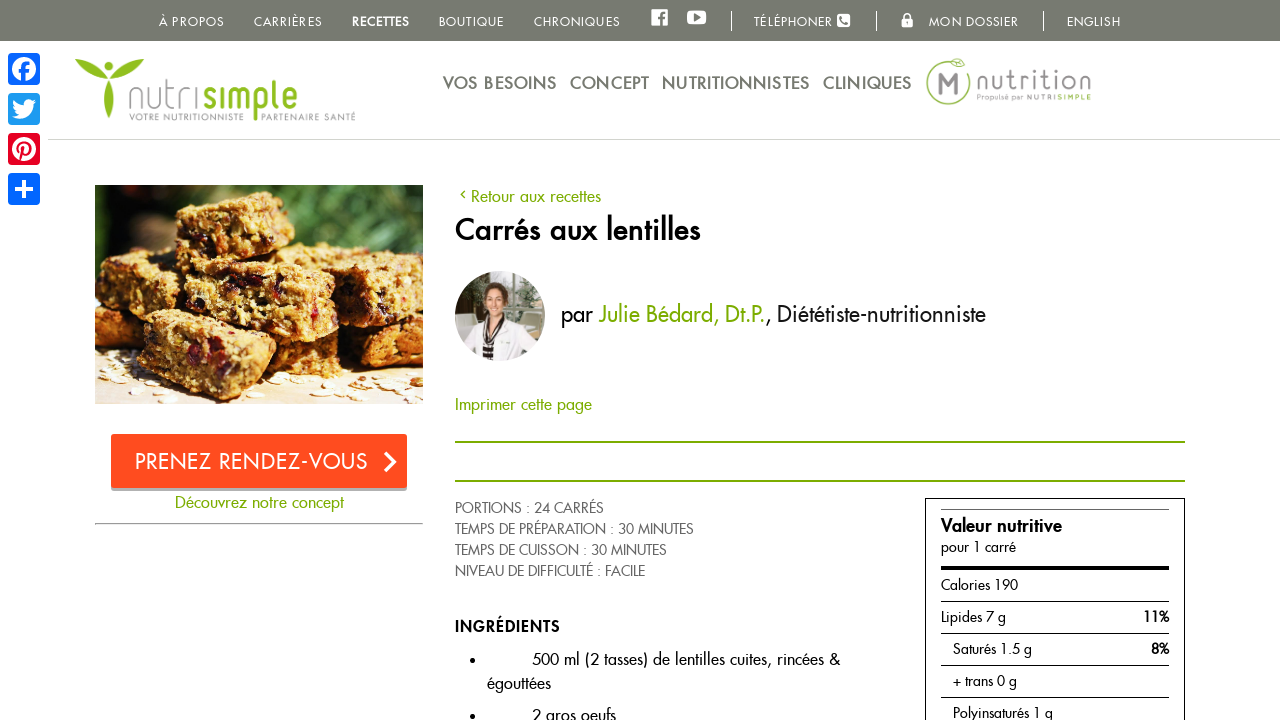

--- FILE ---
content_type: text/html; charset=utf-8
request_url: https://www.nutrisimple.com/fr/recettes/carres-lentilles/
body_size: 13649
content:



<!DOCTYPE html>
<!--[if lt IE 7]>      <html lang="" class="lt-ie10 lt-ie9 lt-ie8 lt-ie7"> <![endif]-->
<!--[if IE 7]>         <html lang="" class="lt-ie10 lt-ie9 lt-ie8"> <![endif]-->
<!--[if IE 8]>         <html lang="" class="lt-ie10 lt-ie9"> <![endif]-->
<!--[if IE 9]>         <html lang="" class="lt-ie10 lt-ie9"> <![endif]-->
<!--[if gt IE 9]><!-->
<html lang="fr">
<!--<![endif]-->

<head>
        <script>
            //TO ALLOW CROSS SUB-DOMAIN OPERATIONS
            document.domain = "nutrisimple.com";
        </script>

    <!-- Meta -->
    <meta charset="utf-8">
    <meta http-equiv="X-UA-Compatible" content="IE=edge,chrome=1">
    <meta name="viewport" content="width=device-width, initial-scale=1, minimum-scale=1, maximum-scale=1, user-scalable=no">
    <meta name="copyright" content="NutriSimple 2026" />
    <meta name="keywords" content="NutriSimple" />
    <meta name="facebook-domain-verification" content="2jq4ksn6bccl0wf5363hvclojfrhwx" />

    <!-- Title / Description -->

        <title> Recettes santé | NutriSimple | Carr&#233;s aux lentilles</title>

        <meta name="description" content="" />

    <!--Facebook Like Button OpenGraph Settings Start-->
    <meta property="og:site_name" content="NutriSimple" />
    <meta property="og:url" content="http://www.nutrisimple.com/fr/recettes/carres-lentilles/" />


    <meta property="og:title" content="Carr&#233;s aux lentilles" />
    <meta property="og:image" content="http://www.nutrisimple.com/media/2053/carres-lentilles.jpg" />
    <meta property="og:description" content="Recettes NutriSimple" />

        <link rel="canonical" href="https://www.nutrisimple.com/fr/recettes/carres-lentilles/" />

    <meta property="fb:admins" content="100000352776548">
    <meta property="fb:app_id" content="494582953888060">


    <!-- Google Tag Manager -->
    <script>
        (function (w, d, s, l, i) {
            w[l] = w[l] || []; w[l].push({
                'gtm.start':
                    new Date().getTime(), event: 'gtm.js'
            }); var f = d.getElementsByTagName(s)[0],
                j = d.createElement(s), dl = l != 'dataLayer' ? '&l=' + l : ''; j.async = true; j.src =
                    'https://www.googletagmanager.com/gtm.js?id=' + i + dl; f.parentNode.insertBefore(j, f);
        })(window, document, 'script', 'dataLayer', 'GTM-MKFBGR7');</script>
    <!-- End Google Tag Manager -->
    <!-- ICONS -->
    <link rel="shortcut icon" href="https://www.nutrisimple.com/assets/icon/favicon.ico" type="image/x-icon">
    <link rel="icon" type="image/png" href="https://www.nutrisimple.com/assets/icon/favicon-16x16.png" sizes="16x16">
    <link rel="icon" type="image/png" href="https://www.nutrisimple.com/assets/icon/favicon-32x32.png" sizes="32x32">
    <link rel="icon" type="image/png" href="https://www.nutrisimple.com/assets/icon/favicon-96x96.png" sizes="96x96">
    <link rel="icon" type="image/png" href="https://www.nutrisimple.com/assets/icon/favicon-128x128.png" sizes="128x128">

    <!-- CSS -->
    <link rel="stylesheet" href="/assets/dest/css/style.min.css?v=1006" type="text/css" />

    <!-- BING -->
    <meta name="msvalidate.01" content="A02F1421337D6D26266CEE1AB1D226B2" />

    <!-- PINTEREST -->
    <meta name="p:domain_verify" content="5282d90833f10f3e6a5c5e36cfccedf2" />

    <!--[if lte IE 8]>
    <script type="text/javascript" src="//cdnjs.cloudflare.com/ajax/libs/html5shiv/3.7/html5shiv-printshiv.min.js"></script>
    <script type="text/javascript" src="//cdnjs.cloudflare.com/ajax/libs/respond.js/1.4.2/respond.min.js"></script>
    <![endif]-->

    <script>
        !function () {
            function supportsSVG() { return !!document.createElementNS && !!document.createElementNS('http://www.w3.org/2000/svg', 'svg').createSVGRect }
            if (supportsSVG()) document.documentElement.className += ' svg'
        }()
    </script>

        <script>
            (function (i, s, o, g, r, a, m) {
                i['GoogleAnalyticsObject'] = r; i[r] = i[r] || function () {
                    (i[r].q = i[r].q || []).push(arguments)
                }, i[r].l = 1 * new Date(); a = s.createElement(o),
                    m = s.getElementsByTagName(o)[0]; a.async = 1; a.src = g; m.parentNode.insertBefore(a, m)
            })(window, document, 'script', '//www.google-analytics.com/analytics.js', 'ga');

        ga('create', 'UA-30976556-1', 'auto');
        ga('send', 'pageview');
        </script>

    <link href="https://fonts.googleapis.com/css?family=Lobster" rel="stylesheet">
    <link href="https://maxcdn.bootstrapcdn.com/font-awesome/4.7.0/css/font-awesome.min.css" rel="stylesheet">

    
    <!---->
    <!-- Facebook Pixel Code -->

    <script>

        !function (f, b, e, v, n, t, s) {
            if (f.fbq) return; n = f.fbq = function () {
                n.callMethod ?

                    n.callMethod.apply(n, arguments) : n.queue.push(arguments)
            };

            if (!f._fbq) f._fbq = n; n.push = n; n.loaded = !0; n.version = '2.0';

            n.queue = []; t = b.createElement(e); t.async = !0;

            t.src = v; s = b.getElementsByTagName(e)[0];

            s.parentNode.insertBefore(t, s)
        }
            (window, document, 'script', 'https://connect.facebook.net/en_US/fbevents.js');

        fbq('init', '565582913862232');

        fbq('track', 'PageView');

    </script>

    <noscript>
        <img height="1" width="1" style="display:none"
             src="https://www.facebook.com/tr?id=565582913862232&ev=PageView&noscript=1" />
    </noscript>

    <!-- End Facebook Pixel Code -->

</head>
<body class="">
    <!-- Google Tag Manager (noscript) -->
    <noscript>
        <iframe src="https://www.googletagmanager.com/ns.html?id=GTM-MKFBGR7"
                height="0" width="0" style="display:none;visibility:hidden"></iframe>
    </noscript>
    <!-- End Google Tag Manager (noscript) -->

    <div id="fb-root"></div>
    <script>
        (function (d, s, id) {
            var js, fjs = d.getElementsByTagName(s)[0];
            if (d.getElementById(id)) return;
            js = d.createElement(s); js.id = id;
            js.src = "//connect.facebook.net/fr_CA/all.js#xfbml=1&appId=494582953888060";
            fjs.parentNode.insertBefore(js, fjs);
        }(document, 'script', 'facebook-jssdk'));
    </script>

    
    <div class="page">
        <!-- Header/Nav -->
        <!-- Meta Navigation -->

    <nav class="meta-nav">
        <div class="page-wrapper">
            <ul class="meta-nav__list">

                    <li class="meta-nav__list-item">
                        <a href="/fr/a-propos/" target="_self" class="meta-nav__list-link ">&#192; propos</a>
                    </li>
                    <li class="meta-nav__list-item">
                        <a href="/fr/recrutement-nutritionniste-di&#233;t&#233;tiste/" target="_self" class="meta-nav__list-link ">Carri&#232;res</a>
                    </li>
                    <li class="meta-nav__list-item">
                        <a href="/fr/recettes/" target="_self" class="meta-nav__list-link  active">Recettes</a>
                    </li>
                    <li class="meta-nav__list-item">
                        <a href="https://store.nutrisimple.com/" target="_blank" class="meta-nav__list-link ">Boutique</a>
                    </li>
                    <li class="meta-nav__list-item">
                        <a href="/fr/chroniques/" target="_self" class="meta-nav__list-link ">Chroniques</a>
                    </li>
                <li class="meta-nav__list-item mobile-hidden">
                    <a href="https://www.facebook.com/NutriSimple" class="meta-nav__list-link just-icon" target="_blank">
                        <i class="meta-nav__icon icon-nutri-facebook"></i>
                    </a>
                    <a href="https://www.youtube.com/watch?v=rcyvSgTWmVg" class="meta-nav__list-link just-icon" target="_blank">
                        <i class="meta-nav__icon icon-nutri-youtube"></i>
                    </a>
                </li>
                <li class="meta-nav__list-item"><i class="meta-nav__separator"></i></li>
                <li class="meta-nav__list-item">
                    <a onclick="drpFunction()" class="meta-nav__list-link" style="cursor:pointer">Téléphoner <i class="fa fa-phone-square" style="font-size:16px" aria-hidden="true"></i></a>
                    <div id="myDropdown" class="dropdown-content">
                        <a href="tel:1-877-427-6664" class="phone2 meta-nav__list-link meta-nav__tel">
                            1 877 427-6664
                        </a>
                        <a href="tel:418-317-1288" class="phone3 meta-nav__list-link meta-nav__tel">
                            418 317-1288
                        </a>
                        <a href="tel:514-990-7128" class="phone1 meta-nav__list-link meta-nav__tel">
                            514 990-7128
                        </a>
                    </div>
                </li>
                <li class="meta-nav__list-item"><i class="meta-nav__separator"></i></li>
                <li class="meta-nav__list-item">
                    <a href="/fr/mon-dossier/" class="meta-nav__list-link">
                        <i class="meta-nav__icon icon-nutri-cadenas cadenas"></i>
                        Mon dossier
                    </a>
                </li>

                <li class="meta-nav__list-item"><i class="meta-nav__separator"></i></li>
                <li class="meta-nav__list-item">
                    <a href="/en" class="meta-nav__list-link">English</a>
                </li>
            </ul>

            <div class="a2a_kit a2a_kit_size_32 a2a_floating_style a2a_vertical_style" style="left:0px; top:45px;">
                <a class="a2a_button_facebook"></a>
                <a class="a2a_button_twitter"></a>
                <a class="a2a_button_pinterest"></a>
                <a class="a2a_dd" href="https://www.addtoany.com/share"></a>
            </div>

            <script async src="https://static.addtoany.com/menu/page.js"></script>
        </div>
    </nav>
    <!-- Main Navigation -->
    <div class="main-nav-holder hide_print" style="background-color:white !important; z-index:110 !important">
        <div class="page-wrapper">
            <nav class="main-nav">
                <div class="main-nav__logo"><a class="main-nav__logo-link" href="/">NutriSimple - Nutritionnistes au Québec</a></div>
                <div class="mobile-toggle-menu">
                    <button class="js-toggle-menu toggle-menu"><i class="icon icon-nutri-list"></i>menu</button>
                </div>
                <ul class="main-nav__list">


                        <li class="main-nav__list-item">
                            <a href="/fr/consultations/" class="main-nav__list-link ">
                                Vos besoins
                            </a>
                        </li>
                        <li class="main-nav__list-item">
                            <a href="/fr/concept/" class="main-nav__list-link ">
                                Concept
                            </a>
                        </li>
                        <li class="main-nav__list-item">
                            <a href="/fr/nutritionnistes/" class="main-nav__list-link ">
                                Nutritionnistes
                            </a>
                        </li>
                        <li class="main-nav__list-item">
                            <a href="/fr/cliniques-nutritionniste-nutrisimple/" class="main-nav__list-link ">
                                Cliniques
                            </a>
                        </li>
                    <li class="main-nav__list-item">
                        <a href="https://www.mnutrition.ca">
                            <img class="mnlogo" src="/assets/dest/img/mNutrition-small.png">
                            <img class="mnlogosmall" src="/assets/dest/img/mNutrition-iconsmall.png">
                        </a>
                    </li>
                </ul>
            </nav>
        </div>
    </div>


<script>
    function drpFunction() {
        document.getElementById("myDropdown").classList.toggle("show");
    }

    window.onclick = function (event) {
        if (!event.target.matches('.meta-nav__list-link')) {
            var dropdowns = document.getElementsByClassName("dropdown-content");
            var i;
            for (i = 0; i < dropdowns.length; i++) {
                var openDropdown = dropdowns[i];
                if (openDropdown.classList.contains('show')) {
                    openDropdown.classList.remove('show');
                }
            }
        }
    }

</script>
<style>
    .dropdown {
        position: relative;
        display: inline-block;
    }

    .dropdown-content {
        display: none;
        position: absolute;
        background-color: #f1f1f1;
        min-width: 160px;
        overflow: auto;
        box-shadow: 0px 8px 16px 0px rgba(0,0,0,0.2);
        z-index: 120;
    }

        .dropdown-content a {
            color: black;
            padding: 12px 16px;
            text-decoration: none;
            display: block;
        }

    .dropdown a:hover {
        background-color: #ddd;
    }

    .show {
        display: block;
    }
</style>

        <!-- Header/Nav - END -->

        

        <div id="page-wrapper" class="page-wrapper">
            <img src="/assets/dest/img/logo-print.jpg" class="logo-print" alt="Logo NutriSimple Votre Nutrionniste Partenaire Santé" />

            <!-- Content -->
            

 






<style type="text/css" media="screen">
    .nutritional-container-for-print {
        display: none;
    }

    .layout-sidebar .steps {
        display: none;
    }

    .recipeBottomInfo {
        border: 2px solid #82C143;
        border-radius: 5px;
        margin-top: 10px;
        margin-bottom: 10px;
        padding: 10px;
        box-shadow: 2px 2px #768576;
    }
</style>

<style type="text/css" media="print">
    body {
        width: 7.5in;
        padding: 0.5in;
        font-size: 14px !important;
    }

    ul li {
        margin: 0px !important;
    }

    .logo-print {
        margin: 0px !important;
    }

    .nutritional-container-for-print td,
    .nutritional-container-for-print th {
    }

    .nutritional-container-for-print table {
        display: contents !important
    }

    .layout-sidebar {
        padding: 0px !important;
        margin: 0 0.25in 0 0;
        width: 2in !important;
        float: left;
    }

        .layout-sidebar .steps {
            display: block;
            font-weight: bold;
            margin: 0px 0px 5px 0px;
        }

    .layout-content {
        width: auto !important;
    }

        .layout-content .col-3-5 {
            width: auto !important;
        }

    .recipe-stats {
        width: 2in !important;
        float: left !important;
    }

    ul {
        margin: 0px !important;
    }

    h1 {
    }

    h2 {
        margin: 0.15in 0 0.1in 0 !important;
    }

    .recipe-info {
        margin: 0px;
    }

    p {
        margin: 0px !important;
    }
</style>


    <div class="layout-container">
        <div class="layout-sidebar">
                <a href="/media/2053/carres-lentilles.jpg" target="_blank" class="zoomable">
                    <img class="article-img hide-mobile" src="/media/2053/carres-lentilles.jpg" alt="Recette NutriSimple Carr&#233;s aux lentilles">
                </a>

            <a href="/" class="Formulaire btn cta has-icn reservation"
               data-ua-category="Formulaire"
               data-ua-action="Clic"
               data-ua-label="Bouton | Formulaire | rendez-vous">
                Prenez rendez-vous
                <i class="btn-icn icon-nutri-arrow-right"></i>
            </a>
            <a href="https://www.nutrisimple.com/fr/concept/" target="_blank" class="hide_print">
                Découvrez notre concept
            </a>
            <hr style="color:#ff4c1f" />
            <div class="meta-nav__list-link hide_print" id="google_translate_element"></div>
            <script type="text/javascript">
                function googleTranslateElementInit() {
                    new google.translate.TranslateElement({ pageLanguage: 'fr', includedLanguages: 'en,fr,es,it,de', layout: google.translate.TranslateElement.InlineLayout.SIMPLE, autoDisplay: false, }, 'google_translate_element');

                }
            </script>
            <script type="text/javascript" src="//translate.google.com/translate_a/element.js?cb=googleTranslateElementInit"></script>

            <style>
                .goog-te-banner-frame.skiptranslate {
                    display: none !important;
                }

                .goog-te-gadget-icon {
                    background-image: url(https://i.imgur.com/l87D7Id.png) !important;
                    background-position: 0px 0px !important;
                    height: 32px !important;
                    width: 32px !important;
                }

                .goog-te-gadget {
                    font-family: Roboto, 'Open Sans', sans-serif !important;
                    text-transform: uppercase;
                }

                .goog-te-gadget-simple .goog-te-menu-value {
                    color: black;
                    font-weight: bold;
                }

                .goog-te-gadget-simple {
                    border-bottom: none;
                    border-left: none;
                    border-top: none;
                    border-right: none;
                    display: none !important;
                }

                    .goog-te-gadget-simple .goog-te-menu-value span {
                        border-left: none !important;
                    }

                a.goog-te-menu-value {
                    text-decoration: none;
                }

                .goog-te-banner-frame.skiptranslate {
                    display: none !important;
                }

                body {
                    top: 0px !important;
                }

                .goog-te-menu-frame {
                    max-width: 100% !important;
                }

                .goog-te-menu2 {
                    max-width: 100% !important;
                    overflow-x: scroll !important;
                    box-sizing: border-box !important;
                    height: auto !important;
                }
            </style>
            <script>

            </script>

            <div class="steps">
                <span>1 pas</span>
            </div>

            <div class="nutritional-container-for-print" style="margin-right:4px !important;">
                <table border="0" class="nutritional-information">
<thead>
<tr><th colspan="2">
<p><strong>Valeur nutritive<br /></strong>pour 1 carré </p>
</th></tr>
</thead>
<tbody>
<tr>
<td>Calories 190</td>
<td> </td>
</tr>
<tr>
<td>Lipides 7 g </td>
<td>11%</td>
</tr>
<tr>
<td>   Saturés 1.5 g</td>
<td> 8%</td>
</tr>
<tr>
<td>   + trans 0 g</td>
<td> </td>
</tr>
<tr>
<td>   Polyinsaturés 1 g</td>
<td> </td>
</tr>
<tr>
<td>     Oméga-6 0.5 g</td>
<td> </td>
</tr>
<tr>
<td>     Oméga-3 0.5 g</td>
<td> </td>
</tr>
<tr>
<td>   Monoinsaturés 2 g</td>
<td> </td>
</tr>
<tr>
<td>Cholestérol 15 mg </td>
<td>5%</td>
</tr>
<tr>
<td>Sodium 10 mg </td>
<td>%</td>
</tr>
<tr>
<td>Potassium 220 mg </td>
<td>6%</td>
</tr>
<tr>
<td>Glucides 26 g </td>
<td>9%</td>
</tr>
<tr>
<td>   Fibres 5 g </td>
<td>20%</td>
</tr>
<tr>
<td>   Sucres 10 g</td>
<td> </td>
</tr>
<tr>
<td>Protéines 5 g</td>
<td> </td>
</tr>
<tr>
<td>Vitamine A 6 ER</td>
<td>0%</td>
</tr>
<tr>
<td>Vitamine C 1 mg</td>
<td>2%</td>
</tr>
<tr>
<td>Calcium 31 mg</td>
<td>2%</td>
</tr>
<tr>
<td>Fer 2.2 mg </td>
<td>15%</td>
</tr>
<tr>
<td>Phosphore 143.2 mg </td>
<td>15%</td>
</tr>
</tbody>
</table>
<p> </p>
            </div>
        </div>
        <div class="layout-content">
            <a class="hide_print" href="/fr/recettes"><i class="icon-nutri-arrow-left"></i>Retour aux recettes</a>
            <h1 class="h2">Carr&#233;s aux lentilles</h1>

                <p class="tagline hide_print">
                    <span class="block-list-img-xsmall inline-block">
                        <img src="/media/3682/nutritionniste-trois-rivieres-montreal.png" alt="Nutritionniste-Di&#233;t&#233;tiste Victoriaville, Drummondville, Sherbrooke, Magog, Orford, East Angus, Pont-Rouge, Cookshire Eaton, Plessisville ou Qu&#233;bec avec Julie B&#233;dard">
                    </span>
                    par <a href="/fr/nutritionnistes/nutritionniste-dietetiste-victoriaville-sherbrooke-drummondville-nutrition-en-ligne-julie-bedard-nutritionniste/">Julie B&#233;dard, Dt.P.</a>,
                    <a class="link-no-style" href="/fr/nutritionnistes/">Diététiste-nutritionniste</a>
                </p>

                <img class="article-img show-mobile" src="/media/2053/carres-lentilles.jpg" alt="Recette NutriSimple Carr&#233;s aux lentilles">

            <a class="hide_print" href="javascript:window.print()" data-ua-category="Imprimer-Recette" data-ua-action="Clic" data-ua-label="Imprimer la page 'Carr&#233;s aux lentilles'">Imprimer cette page</a>

            <div class="fb-like fb-like-page" data-href="http://www.nutrisimple.com/fr/recettes/carres-lentilles/" data-layout="standard" data-action="like" data-show-faces="false" data-share="true" data-width="500"></div>

            <div class="clearfix">

                <div class="col-3-5">
                        <div class="recipe-info">
                            <p>PORTIONS : 24 CARRÉS <br />TEMPS DE PRÉPARATION : 30 MINUTES<br />TEMPS DE CUISSON : 30 MINUTES<br />NIVEAU DE DIFFICULTÉ : FACILE</p>
                        </div>
                        <p></p>
                        <h2 class="h4">Ingrédients</h2>
                        <ul>
                            <ul>
<li><span><span>         </span></span><span>500 ml (2 tasses) de lentilles cuites, rincées &amp; égouttées  </span></li>
<li><span><span>         </span></span><span>2 gros oeufs  </span></li>
<li><span><span>         </span></span><span>60ml (1/4 tasse) d’</span><span>huile d’olive  </span></li>
<li><span><span>         </span></span><span>60ml (1/4 tasse) de </span><span>sirop d'érable  </span></li>
<li><span><span>         </span></span><span>250 ml (1 tasse) de compote de pommes non sucrée  </span></li>
<li><span><span>         </span></span><span>125 ml (1/2 tasse) de purée de dattes  </span></li>
<li><span><span>         </span></span><span>5 ml (1 c. à café) de vanille</span></li>
<li><span><span>         </span></span><span>125 ml (½ tasse) de graines de lin moulues</span></li>
<li><span><span>         </span></span><span>1L (4 tasses) de flocons d'avoine à cuisson rapide</span></li>
<li><span><span>         </span></span><span>125 ml (½ tasse) de pépites de chocolat noir</span></li>
<li><span><span>         </span></span><span>125 ml (½ tasse) de canneberges séchées, hachées</span></li>
<li>         5 ml (1 c. à café) de cannelle moulue</li>
</ul>
                        </ul>
                        <h2 class="h4">Préparation</h2>
<ol>
<li><span><span style="vertical-align: inherit;"><span style="vertical-align: inherit;">Préchauffer le four à 190 ° C (375 ° F).</span></span></span></li>
<li><span><span style="vertical-align: inherit;"><span style="vertical-align: inherit;">Passer la moitié des lentilles au robot culinaire ou au mélangeur en pulsant. </span></span></span><span style="vertical-align: inherit;"><span style="vertical-align: inherit;">L'autre moitié peut rester entière.</span></span></li>
<li><span><span style="vertical-align: inherit;"><span style="vertical-align: inherit;">Dans un grand bol, mélanger tous les ingrédients liquides, y incorporer les lentilles  </span></span></span><span><span style="vertical-align: inherit;"><span style="vertical-align: inherit;">ainsi que la purée de dattes.</span></span></span></li>
<li><span><span style="vertical-align: inherit;"><span style="vertical-align: inherit;">Dans un autre bol, rassembler les ingrédients secs. </span><span style="vertical-align: inherit;">Incorporer ensuite aux  </span></span></span><span><span style="vertical-align: inherit;"><span style="vertical-align: inherit;">ingrédients liquides.</span></span></span></li>
<li><span><span style="vertical-align: inherit;"><span style="vertical-align: inherit;">Presser le tout dans un grand moule rectangulaire 9''x13'' huilé ou recouvert d'un papier parchemin et  </span></span></span><span><span style="vertical-align: inherit;"><span style="vertical-align: inherit;">cuire à 375 ° F pendant 20-25 minutes. </span></span></span></li>
</ol>                    <div class="recipeBottomInfo">
                        <p style="text-align:justify;">
                            « Si vous ressentez de la culpabilité ou que la teneur en calories, lipides, glucides, sodium, etc. sème de la confusion, n'hésitez pas à consulter l'un.e de nos nutritionnistes afin de vous aider à développer une saine relation avec tous les aliments, condition médicale ou non.
                            <br /><br />
                            Pour manger ce que l'on aime! »
                        </p>
                        <div style="text-align:center;">
                            <a href="/" class="btn smaller red"
                               data-ua-category="Formulaire"
                               data-ua-action="Clic"
                               data-ua-label="Bouton | Formulaire | rendez-vous">
                                Prenez rendez-vous

                            </a>
                        </div>
                    </div>

                </div>

                <div class="col-2-5 recipe-stats hide_print">
                    <div class="nutritional-container">
                        <table border="0" class="nutritional-information">
<thead>
<tr><th colspan="2">
<p><strong>Valeur nutritive<br /></strong>pour 1 carré </p>
</th></tr>
</thead>
<tbody>
<tr>
<td>Calories 190</td>
<td> </td>
</tr>
<tr>
<td>Lipides 7 g </td>
<td>11%</td>
</tr>
<tr>
<td>   Saturés 1.5 g</td>
<td> 8%</td>
</tr>
<tr>
<td>   + trans 0 g</td>
<td> </td>
</tr>
<tr>
<td>   Polyinsaturés 1 g</td>
<td> </td>
</tr>
<tr>
<td>     Oméga-6 0.5 g</td>
<td> </td>
</tr>
<tr>
<td>     Oméga-3 0.5 g</td>
<td> </td>
</tr>
<tr>
<td>   Monoinsaturés 2 g</td>
<td> </td>
</tr>
<tr>
<td>Cholestérol 15 mg </td>
<td>5%</td>
</tr>
<tr>
<td>Sodium 10 mg </td>
<td>%</td>
</tr>
<tr>
<td>Potassium 220 mg </td>
<td>6%</td>
</tr>
<tr>
<td>Glucides 26 g </td>
<td>9%</td>
</tr>
<tr>
<td>   Fibres 5 g </td>
<td>20%</td>
</tr>
<tr>
<td>   Sucres 10 g</td>
<td> </td>
</tr>
<tr>
<td>Protéines 5 g</td>
<td> </td>
</tr>
<tr>
<td>Vitamine A 6 ER</td>
<td>0%</td>
</tr>
<tr>
<td>Vitamine C 1 mg</td>
<td>2%</td>
</tr>
<tr>
<td>Calcium 31 mg</td>
<td>2%</td>
</tr>
<tr>
<td>Fer 2.2 mg </td>
<td>15%</td>
</tr>
<tr>
<td>Phosphore 143.2 mg </td>
<td>15%</td>
</tr>
</tbody>
</table>
<p> </p>
                    </div>
                </div>
            </div>

            <div class="affiliate-suggestions">
                
            </div>
        </div>
    </div>

            <!-- Content - END -->
            
                <div class="home-phone-numbers">
                    <div class="page-wrapper">
                        <div class="phone a footerpagephones">
                            Partout au Québec
                            <strong><a href="tel:514-990-7128" class="phone1">514 990-7128</a></strong>
                            <strong><a href="tel:418-317-1288" class="phone3">418 317-1288</a></strong>
                        </div>
                        <div class="phone b footerpagephones">
                            Sans Frais
                            <strong><a href="tel:1-877-427-6664" class="phone2">1 877 427-6664</a></strong>
                        </div>
                    </div>
                </div>
            <!-- Footer -->
            

<style type="text/css">
    .footer-phone-number {
        background-color: #edeeeb;
        padding: 20px;
        text-align: center;
        font-weight: bold;
        font-size: 24px;
    }

        .footer-phone-number img {
            margin: 0px auto 20px auto;
            max-width: 260px;
        }
</style>
<footer class="footer hide_print">

    <div class="titre">
        <p class="debut mnutrition">
            Avec Nutrisimple et <a href="https://www.mnutrition.ca">M Nutrition</a>, c'est bien plus qu'une consultation avec votre nutritionniste,<br /> c'est une plateforme interactive exclusive !
        </p>
    </div>

    <div class="page-wrapper">
        <section class="content-block--full clearfix carousellayout" >
            <div class="align--center js_block-list-item signature">

                <ul class="rslides" id="slider1">
                    <li>
                        <p class="description forum">
                            Rencontrez l'une de nos nutritionnistes-diététistes cliniciennes pour une saine relation avec l'alimentation, en clinique ou dans le confort de votre foyer.
                            <br />
                            <br />
                            <a class="btn cta has-icn reservation "
                               data-ua-category="Formulaire"
                               data-ua-action="Clic"
                               data-ua-label="Bouton | Formulaire | rendez-vous">
                                Prenez rendez-vous
                                <i class="btn-icn icon-nutri-arrow-right"></i>
                            </a>
                        </p>
                    </li>
                    <li>
                        <p class="description biblio">
                            Bibliothèque virtuelle qui contient des sujets sur divers motifs de consultation
                            <br />
                            <br />
                            <a class="btn cta has-icn reservation "
                               data-ua-category="Formulaire"
                               data-ua-action="Clic"
                               data-ua-label="Bouton | Formulaire | rendez-vous">
                                Prenez rendez-vous
                                <i class="btn-icn icon-nutri-arrow-right"></i>
                            </a>
                        </p>
                    </li>
                    <li>
                    <p class="description agenda">
                            Journal alimentaire en ligne et sur papier  pour se reconnecter avec les signaux de faim et de rassasiement
                            <br />
                            <br />
                            <a class="btn cta has-icn reservation "
                               data-ua-category="Formulaire"
                               data-ua-action="Clic"
                               data-ua-label="Bouton | Formulaire | rendez-vous">
                                Prenez rendez-vous
                                <i class="btn-icn icon-nutri-arrow-right"></i>
                            </a>
                        </p>
                    </li>
                    <li>
                        <p class="description cuisine">
                            plus de 500 recettes exclusives à votre disposition
                            <br />
                            <br />
                            <a class="btn cta has-icn reservation "
                               data-ua-category="Formulaire"
                               data-ua-action="Clic"
                               data-ua-label="Bouton | Formulaire | rendez-vous">
                                Prenez rendez-vous
                                <i class="btn-icn icon-nutri-arrow-right"></i>
                            </a>
                        </p>
                    </li>
                    <li>
                    <p class="description psycho">
                            Des capsules en collaboration avec une psychologue en troubles du comportement alimentaire
                            <br />
                            <br />
                            <a class="btn cta has-icn reservation "
                               data-ua-category="Formulaire"
                               data-ua-action="Clic"
                               data-ua-label="Bouton | Formulaire | rendez-vous">
                                Prenez rendez-vous
                                <i class="btn-icn icon-nutri-arrow-right"></i>
                            </a>
                        </p>
                    </li>
                    <li>
                    <p class="description kine">
                            Des exercices en ligne en collaboration avec un kinésiologue
                            <br />
                            <br />
                            <a class="btn cta has-icn reservation "
                               data-ua-category="Formulaire"
                               data-ua-action="Clic"
                               data-ua-label="Bouton | Formulaire | rendez-vous">
                                Prenez rendez-vous
                                <i class="btn-icn icon-nutri-arrow-right"></i>
                            </a>
                        </p>
                    </li>
                </ul>

            </div>

        </section>
        <section class="content-block--full clearfix infoletterheight ">
            <div class="slider-boutique align--center js_block-list-item abonnez">
                <h2>
                    Abonnez-vous à notre infolettre
                </h2>
                <p> rédigée par des nutritionnistes</p>

                <div class="slider callbacks_container">
                    <form id="newsletter-form" action="/">

                        <input class="footer__input  required" name="newsletterEmail" placeholder="Votre courriel" id="newsletter-email" type="email" required />

                        <button class="btn cta large abonner"
                                data-ua-category="InfoLettre"
                                data-ua-action="Envoyer"
                                data-ua-label="Abonnement">
                            S'inscrire à l'infolettre
                        </button>
                    </form>

                </div>

                <a style="color:white" href="https://store.nutrisimple.com" class="caps underline small"
                   data-ua-category="Liens"
                   data-ua-action="Clic"
                   data-ua-label="Visitez notre boutique">Visiter notre <strong>boutique</strong></a>
            </div>
        </section>
        <br />
        <div class="in-the-radio-media-container">
            <section class="page-wrapper">
                <h3 class="h3">NutriSimple et <a href="https://www.mnutrition.ca">M Nutrition</a> dans les médias</h3>
                <h3 class="h4"><b>et dans des <u style="color :#7cad00"><a href="#mission">missions sociétales et humanitaires</a></u></b></h3>
                <div class="in-the-radio-media">
                    <div class="img-layout"><img title="La Presse" src="/assets/dest/img/media-logo-la-presse.png" /></div>
                    <div class="img-layout"><img title="Ricardo" src="/assets/dest/img/media-logo-ricardo.png" /></div>
                    <div class="img-layout"><img title="Truc & cie" src="/assets/dest/img/media-logo-truc-cie.png" /></div>
                    <div class="img-layout"><img title="Aubaines & cie" src="/assets/dest/img/media-logo-aubaines-cie.png" /></div>
                    <div class="img-layout"><img title="Action Beauce" src="/assets/dest/img/media-logo-action-beauce.png" /></div>

                    <div class="img-layout"><img title="Coup de pouce" src="/assets/dest/img/media-logo-coup-de-pouce.png" /></div>
                    <div class="img-layout"><img title="L'Écho de Cap-Rouge" src="/assets/dest/img/media-logo-echo-cap-rouge.png" /></div>
                    <div class="img-layout"><img title="L'Écho-du-lac" src="/assets/dest/img/media-logo-echo-du-lac.png" /></div>
                    <div class="img-layout"><img title="Chatelaine" src="/assets/dest/img/media-logo-chatelaine.png" /></div>
                    <div class="img-layout"><img title="MAGvision" src="/assets/dest/img/media-logo-mag-vision.png" /></div>
                    <div class="img-layout"><img title="CBC" src="/assets/dest/img/media-logo-cbc.png" /></div>
                    <div class="img-layout"><img title="Montrèal 98,5fm" src="/assets/dest/img/media-logo-985fm.png" /></div>
                    <div class="img-layout"><img title="FM93" src="/assets/dest/img/media-logo-fm93.png" /></div>
                    <div class="img-layout"><img title="Rouge fm" src="/assets/dest/img/media-logo-rouge-fm.png" /></div>
                    <div class="img-layout"><img title="Choi981" src="/assets/dest/img/media-logo-choi981.png" /></div>

                    <div class="img-layout"><img title="MAtv" src="/assets/dest/img/media-logo-ma-tv.png" /></div>
                    <div class="img-layout"><img title="Protègez-vous" src="/assets/dest/img/media-logo-protegez-vous.png" /></div>
                    <div class="img-layout"><img title="Télémag" src="/assets/dest/img/media-logo-telemag.png" /></div>
                    <div class="img-layout"><img title="WKnd 91,9fm" src="/assets/dest/img/media-logo-wknd919.png" /></div>
                    <div class="invisible"></div>

                </div>
                <br />
                <div id="mission">
                NutriSimple a pris l’initiative d'utiliser des profits de l'entreprise pour aider son prochain.<br />
                Exemples des causes que nous soutenons actuellement : <a href="https://store.nutrisimple.com/don-libre">https://store.nutrisimple.com/don-libre</a><br />
                On vous laisse sur un exemple de vidéo où on voit notre directeur des finances <br /> en action en Afrique aider les enfants : <br /><br />
                <iframe width="460" height="315" src="https://www.youtube.com/embed/ORwb4Jbuung?feature=oembed" frameborder="0" allowfullscreen></iframe>
                 </div>
            </section>
        </div>

        <a href="https://private.nutrisimple.com/Login/LoginProblems" target="_blank" style="color:red;font-weight:bold"><i class="fa fa-exclamation-triangle" aria-hidden="true"></i> Si problème de connexion</a>
        <br />
        <a href="https://www.nutrisimple.com/fr/politique-de-confidentialite/" target="_blank">
            Politique de confidentialité
        </a>

        <p class="footer__copyright">
            <span>&copy; NutriSimple.com, 2026</span>

        </p>
    </div>
</footer>


<style>

    .mnutrition {
        
        color: #667 !important;
        font-size: 20px !important;
    }

    .abonner {
        border-radius: 25px !important;
    }

    .overlay {
        position: fixed;
        top: 0;
        bottom: 0;
        left: 0;
        right: 0;
        background: rgba(0, 0, 0, 0.7);
        transition: opacity 500ms;
        visibility: hidden;
        opacity: 0;
    }

        .overlay:target {
            visibility: visible;
            opacity: 1;
        }

    .popup {
        margin: 70px auto;
        padding: 20px;
        background: #fff;
        border-radius: 5px;
        border-color: #7cad00;
        border: 3px;
        width: 60%;
        position: relative;
        transition: all 5s ease-in-out;
    }

        .popup h2 {
            margin-top: 0;
            color: #333;
            font-family: Tahoma, Arial, sans-serif;
        }

        .popup .close {
            position: absolute;
            top: 20px;
            right: 30px;
            transition: all 200ms;
            font-size: 30px;
            font-weight: bold;
            text-decoration: none;
            color: #333;
        }

            .popup .close:hover {
                color: red;
            }

        .popup .content {
            max-height: 80%;
            overflow: auto;
        }
    /* style pour la signature*/

    .signature {
        height: 584px !important;
    }

    .nutri {
        color: #7cad00;
    }

    .titre {
        text-align: center;
        line-height: 1.5;
        font-size: 23px;
        font-weight: 700;
        margin: 0 0 10px;
        letter-spacing: 1px;
        font-family: futura_ltheavy,arial,sans-serif;
    }

    .debut {
        margin: 0;
        padding: 30px 0 0;
    }

    img {
        width: 300px;
        height: auto;
        display: inherit;
    }

    .description {
        font-size: 25px;
        color: white;
        padding: 150px 30px 0px;
        height: 654px;
        color: #fff;
        font-family: futura_ltregular,arial,sans-serif;
    }
        .description a {

            font-family: futura_ltregular,arial,sans-serif;
            font-weight: 400;
            font-size: 18px;
            border-radius: 10px !important;
        }
    /*image de font pour les 6 slider*/
    .forum {
        background: rgba(0, 0, 0, .5) url("/assets/dest/img/consultation.jpg");
        background-size: 100%;
        background-repeat: no-repeat;
        background-position: center;
        background-blend-mode: darken;
    }

    .biblio {
        background: rgba(0, 0, 0, .5) url("/assets/dest/img/biblio2.jpg");
        background-size: 100%;
        background-repeat: no-repeat;
        background-position: center;
        background-blend-mode: darken;
    }

    .agenda {
        background: rgba(0, 0, 0, .5) url("/assets/dest/img/agenda2.jpg");
        background-size: 100%;
        background-repeat: no-repeat;
        background-position: center;
        background-blend-mode: darken;
    }

    .cuisine {
        background: rgba(0, 0, 0, .5) url("/assets/dest/img/cuisine4.jpg");
        background-size: 100%;
        background-repeat: no-repeat;
        background-position: center;
        background-blend-mode: darken;
    }

        .cuisine background-image {
            height: 450px !important;
        }

    .psycho {
        background: rgba(0, 0, 0, .5) url("/assets/dest/img/psy.jpeg");
        background-size: 100%;
        background-repeat: no-repeat;
        background-position: center;
        background-blend-mode: darken;
    }

    .kine {
        background: rgba(0, 0, 0, .5) url("/assets/dest/img/running2.jpg");
        background-size: 100%;
        background-repeat: no-repeat;
        background-position: center;
        background-blend-mode: darken;
    }

    .abonnez {
        height: 584px !important;
        font-family: futura_ltheavy,arial,sans-serif;
    }
    .infoletterheight {
        height: 328px;
    }
    .slider-boutique {
        background: rgba(0, 0, 0, .5) url("/assets/dest/img/newsletterbg.jpg");
        background-repeat: no-repeat;
        background-position: center;
        object-fit: cover;
        font-family: futura_ltregular,arial,sans-serif;
    }
        .slider-boutique h2 {
            font-size: 30px;
            color: white;
            color: #fff;
            font-weight: 400 !important;
            font-family: futura_ltregular,arial,sans-serif;
        }
        .slider-boutique p {
            font-size: 22px;
            color: white;
            color: #fff;
            font-family: futura_ltregular,arial,sans-serif;
        }
        .slider-boutique input {
            font-size: 18px;
            border-radius: 5px;
            font-family: futura_ltregular,arial,sans-serif;
        }
        .slider-boutique button {
            font-family: futura_ltregular,arial,sans-serif;
            font-weight: 400;
            font-size: 18px;
            border-radius: 10px !important;
        }
        .slider-boutique a {
            font-family: futura_ltregular,arial,sans-serif;
            font-weight: 400;
            font-size: 18px;
            letter-spacing:1px;
            margin:10px auto;
        }
    .carousellayout {
        margin-bottom:20px; 
        height:400px;
    }
    @media screen and (max-width: 1000px) {
        .box {
            width: 70%;
        }

        .popup {
            width: 70%;
        }
        /*signature responsive*/
        .slider-boutique .slider {
            padding: 10px;
            position: relative;
            max-width: 400px;
            margin: 0 auto;
        }

        .description {
            font-size: 16px;
            padding: 25px 30px;
            margin: auto;
        }

        .image {
            max-width: 200px;
            min-height: 200px;
            overflow: hidden;
            float: left;
            margin-right: 50px;
        }
    }

    @media screen and (max-width: 700px) {
        /*nous consulte les chiffre responsive*/
        .statistics-container .statistics {
            height: 420px;
            padding: 0 !important;
        }

        .debut {
            padding: 20px 0 0;
        }

        .signature {
            height: 584px !important;
            padding: 0;
            display: block;
        }

        .nutrisimplesign {
            position: absolute;
            bottom: 650px;
        }

        .etplus {
            position: absolute;
            bottom: 625px;
            right: 10px;
        }

        .image {
            max-width: 200px;
            min-height: 200px;
            overflow: hidden;
            margin: 15px 20% !important;
        }

        .abonnez {
            height: 404px !important;
        }

        .description {
            font-size: 16px;
            padding: 65px 15px !important;
            height: 374px;
        }

        .slider-boutique {
            background-color: #d2d4ce;
            background-repeat: no-repeat;
            background-position: bottom center;
            background-size: cover;
            padding: 45px 10px;
            color: #fff;
        }
        .infoletterheight {
            height: 428px;
        }
        .carousellayout {
            margin-bottom: 10px;
            height: 325px;
        }
    }

    @media screen and (max-height: 700px) {
        .box {
            height: 90%;
        }

        .popup {
            height: 90%;
        }
    }

    .in-the-radio-media-container {
        font-family: futura_ltregular,arial,sans-serif;
        margin: 20px auto;
        max-width: 850px;
        color: #666;
    }

    .in-the-radio-media {
        display: flex;
        flex-direction: row;
        flex-wrap: wrap;
        align-items: flex-start;
        justify-content: space-around;
    }

        .in-the-radio-media img {
            max-width: 110px;
            border-radius: 50%;
        }

    @Media only screen and (max-width: 660px) {

        .in-the-radio-media img {
            max-width: 100px;
        }
    }

    .in-the-radio-media .img-layout {
        border: solid 14px #e7e7e7;
        border-radius: 50%;
        margin: 5px;
        box-shadow: grey 7px 8px 10px;
    }

    .in-the-radio-media-container h2 {
        font-size: 24px;
    }
</style>
            <!-- Footer - END -->


        </div>
    </div>
    <!-- Mobile Menu -->
    
<div class="page-overlay"></div>
<div class="mobile-menu">
    <ul class="mobile-menu__list list-unstyled">
        <li class="mobile-menu__list-item">
            <a class="mobile-menu__list-link" href="/fr/mon-dossier/">
                <i class="icon-nutri-cadenas"></i> Mon dossier
            </a>
        </li>
            <li class="mobile-menu__list-item main-item">
                <a class="mobile-menu__list-link " href="/fr/consultations/">
                    Vos besoins
                </a>
            </li>
            <li class="mobile-menu__list-item main-item">
                <a class="mobile-menu__list-link " href="/fr/concept/">
                    Concept
                </a>
            </li>
            <li class="mobile-menu__list-item main-item">
                <a class="mobile-menu__list-link " href="/fr/nutritionnistes/">
                    Nutritionnistes
                </a>
            </li>
            <li class="mobile-menu__list-item main-item">
                <a class="mobile-menu__list-link " href="/fr/cliniques-nutritionniste-nutrisimple/">
                    Cliniques
                </a>
            </li>
        <li class="mobile-menu__list-item">
            <a href="https://www.mnutrition.ca">
                <img class="mnlogomenu mobile-menu__list-item main-item mobile-menu__list-link" src="/assets/dest/img/mNutrition-small.png">
            </a>
        </li>
            <li class="mobile-menu__list-item">
                <a class="mobile-menu__list-link " href="/fr/a-propos/">
                    &#192; propos
                </a>
            </li>
            <li class="mobile-menu__list-item">
                <a class="mobile-menu__list-link " href="/fr/recrutement-nutritionniste-di&#233;t&#233;tiste/">
                    Carri&#232;res
                </a>
            </li>
            <li class="mobile-menu__list-item">
                <a class="mobile-menu__list-link  active" href="/fr/recettes/">
                    Recettes
                </a>
            </li>
            <li class="mobile-menu__list-item">
                <a class="mobile-menu__list-link " href="https://store.nutrisimple.com/">
                    Boutique
                </a>
            </li>
            <li class="mobile-menu__list-item">
                <a class="mobile-menu__list-link " href="/fr/chroniques/">
                    Chroniques
                </a>
            </li>
        <li class="mobile-menu__list-item">
            <a class="mobile-menu__list-link" href="tel:1877-427-6664">
                1877-427-6664
            </a>
        </li>
        <li class="mobile-menu__list-item">
            <a class="mobile-menu__list-link hasIcon" href="https://www.facebook.com/NutriSimple">
                <i class="meta-nav__icon icon-nutri-facebook"></i>
            </a>
            <a class="mobile-menu__list-link hasIcon" href="https://youtube.com/nutrisimple">
                <i class="meta-nav__icon icon-nutri-youtube"></i>
            </a>
        </li>

        <li class="mobile-menu__list-item">
            <a href="/en" class="mobile-menu__list-link">English</a>
        </li>


    </ul>
</div>

    <!-- Mobile Menu - END -->
    


    <!-- Reservation Modal -->
    <div class="md-container">
    <div class="md-modal animated js-modal-reservation">
        <div class="md-content">

            <button class="md-close-bt js-modal-close"
                    data-ua-category="Formulaire"
                    data-ua-action="Fermer"
                    data-ua-label="Formulaire | rendez-vous">
                x
            </button>
            <div id="md-confirmation">
                <p class="h4 align--center">Changez votre vie en un seul clic!</p>
                <p class="align--center">Remplissez le formulaire ci-dessous et nous vous contacterons afin de fixer un rendez-vous au moment qui vous convient le mieux.</p>
                <hr class="article-separator">
                <div id="info-container" class="info-reservation align--center">
                </div>
                <form id="reservation-form">
                    
                    <input name="__utmz" type="hidden" value="" />

                    <div class="clearfix">
                        <div class="col-1-2">
                            <p>
                                <label for="first-name">* Prenom :</label>
                                <input id="first-name" name="firstName" class="footer__input fluid required" type="text">
                            </p>
                        </div>
                        <div class="col-1-2">
                            <p>
                                <label for="last-name">* Nom de famille :</label>
                                <input id="last-name" name="lastName" class="footer__input fluid required" type="text">
                            </p>
                        </div>
                    </div>

                    <div class="clearfix">
                        <div class="col-1-2">
                            <p>
                                <label for="phone">* Telephone :</label>
                                <input class="footer__input fluid required" id="phone" name="phone" type="text">
                            </p>
                        </div>
                        <div class="col-1-2">
                            <p>
                                <label for="alertnative-phone">Telephone alternatif :</label>
                                <input class="footer__input fluid" id="alertnative-phone" name="alternativePhone" type="text">
                            </p>

                        </div>
                    </div>

                    <div class="clearfix">
                        <div class="col-1-2">
                            <p>
                                <label for="email">Courriel :</label>
                                <input class="footer__input fluid" id="email" name="email" type="text">
                            </p>
                        </div>
                        <div class="col-1-2">
                            <p>
                                <label for="city">Ville :</label>
                                <input class="footer__input fluid" id="city" name="city" type="text">
                            </p>
                        </div>
                    </div>

                    <div class="clearfix" >
                        <div class="select-with-hidden-field">
                            <label for="reference">Reference :</label>
                            <span class="input fluid styled-select">
                                <select name="reference" id="reference" class="">
                                    <option value="" selected="selected">– Faites votre choix –</option>
                                        <option data-ind="0" value="M&#233;decin">M&#233;decin</option>
                                        <option data-ind="1" value="Moteurs de recherche (Google, Yahoo, etc.)">Moteurs de recherche (Google, Yahoo, etc.)</option>
                                        <option data-ind="2" value="M&#233;dias sociaux (Facebook, Youtube, etc.)">M&#233;dias sociaux (Facebook, Youtube, etc.)</option>
                                        <option data-ind="3" value="Radio">Radio</option>
                                        <option data-ind="4" value="T&#233;l&#233;vision">T&#233;l&#233;vision</option>
                                        <option data-ind="5" value="Pages Jaunes">Pages Jaunes</option>
                                        <option data-ind="6" value="Site web r&#233;f&#233;rent">Site web r&#233;f&#233;rent</option>
                                    <option value="autre">Autre</option>
                                </select>
                            </span>
                        </div>
                        <div class="col-1-2" id="doctor-name" style="display: none;">
                            <p>
                                <label for="doctorName">Nom du medecin :</label>
                                <input class="footer__input fluid" id="doctorName" name="doctorName" value="" type="text">
                            </p>
                        </div>
                        <div class="col-1-2" id="reference-other" style="display: none;">
                            <p>
                                <label for="referenceOther">Specifiez :</label>
                                <input class="footer__input fluid" id="referenceOther" name="referenceOther" value="" type="text">
                            </p>
                        </div>
                    </div>
                    <div class="clearfix">
                        <div class="select-with-hidden-field">
                            <label for="reason">Raison de la consultation :</label>
                            <span class="input fluid styled-select">
                                <select name="reason" id="reason" data-ua-category="Formulaire" data-ua-action="Clic" data-ua-label="Consultation | rendez-vous | 'unselected'">
                                    <option value="" selected> – Selectionnez une raison – </option>
                                        <option value="Allaitement">Allaitement</option>
                                        <option value="Allergies/intol&#233;rances alimentaires">Allergies/intol&#233;rances alimentaires</option>
                                        <option value="Pr&#233;diab&#232;te">Pr&#233;diab&#232;te</option>
                                        <option value="An&#233;mie">An&#233;mie</option>
                                        <option value="Arthrite/Arthrose">Arthrite/Arthrose</option>
                                        <option value="Cancer">Cancer</option>
                                        <option value="Cholest&#233;rol &#233;lev&#233;">Cholest&#233;rol &#233;lev&#233;</option>
                                        <option value="Constipation">Constipation</option>
                                        <option value="Diab&#232;te">Diab&#232;te</option>
                                        <option value="Diab&#232;te gestationnel">Diab&#232;te gestationnel</option>
                                        <option value="Diverticulose/Diverticulite">Diverticulose/Diverticulite</option>
                                        <option value="Dyslipid&#233;mies (cholest&#233;rol, triglyc&#233;rides)">Dyslipid&#233;mies (cholest&#233;rol, triglyc&#233;rides)</option>
                                        <option value="D&#233;ficit de l&#39;attention avec hyperactivit&#233; (TDAH)">D&#233;ficit de l&#39;attention avec hyperactivit&#233; (TDAH)</option>
                                        <option value="Fatigue">Fatigue</option>
                                        <option value="Goutte">Goutte</option>
                                        <option value="Grossesse">Grossesse</option>
                                        <option value="Acc&#232;s hyperphagiques (Binge eating disorder)">Acc&#232;s hyperphagiques (Binge eating disorder)</option>
                                        <option value="Hypertension">Hypertension</option>
                                        <option value="Hypoglyc&#233;mie r&#233;actionnelle">Hypoglyc&#233;mie r&#233;actionnelle</option>
                                        <option value="Hypothyro&#239;die">Hypothyro&#239;die</option>
                                        <option value="Insuffisance r&#233;nale chronique">Insuffisance r&#233;nale chronique</option>
                                        <option value="Maladie cœliaque (sans gluten)">Maladie cœliaque (sans gluten)</option>
                                        <option value="Maladies cardiovasculaires">Maladies cardiovasculaires</option>
                                        <option value="Maladies inflammatoires chroniques intestinales">Maladies inflammatoires chroniques intestinales</option>
                                        <option value="P&#233;rim&#233;nopause/M&#233;nopause">P&#233;rim&#233;nopause/M&#233;nopause</option>
                                        <option value="Nutrition Sportive">Nutrition Sportive</option>
                                        <option value="Ob&#233;sit&#233;">Ob&#233;sit&#233;</option>
                                        <option value="Syndrome intestin irritable (SII) ">Syndrome intestin irritable (SII) </option>
                                        <option value="Gastrectomie pari&#233;tale (Sleeve)">Gastrectomie pari&#233;tale (Sleeve)</option>
                                        <option value="Ost&#233;oporose">Ost&#233;oporose</option>
                                        <option value="Anorexie mentale">Anorexie mentale</option>
                                        <option value="Boulimie">Boulimie</option>
                                        <option value="Perte de poids">Perte de poids</option>
                                        <option value="Calculs r&#233;naux ( pierres au rein)">Calculs r&#233;naux ( pierres au rein)</option>
                                        <option value="Troubles alimentaires non sp&#233;cifi&#233;s : orthorexie, bigorexie">Troubles alimentaires non sp&#233;cifi&#233;s : orthorexie, bigorexie</option>
                                        <option value="Poids insuffisant">Poids insuffisant</option>
                                        <option value="Reflux gastro-œsophagien">Reflux gastro-œsophagien</option>
                                        <option value="Retard staturopond&#233;ral">Retard staturopond&#233;ral</option>
                                        <option value="Sant&#233; intestinale">Sant&#233; intestinale</option>
                                        <option value="Sensibilit&#233; au gluten non cœliaque">Sensibilit&#233; au gluten non cœliaque</option>
                                        <option value="St&#233;atose h&#233;patique non alcoolique ou foie gras (NAFLD)">St&#233;atose h&#233;patique non alcoolique ou foie gras (NAFLD)</option>
                                        <option value="Syndrome des ovaires polykystiques">Syndrome des ovaires polykystiques</option>
                                        <option value="Ulc&#232;res gastriques ou duod&#233;naux">Ulc&#232;res gastriques ou duod&#233;naux</option>
                                        <option value="V&#233;g&#233;tarisme/V&#233;g&#233;talisme">V&#233;g&#233;tarisme/V&#233;g&#233;talisme</option>
                                        <option value="Trouble du spectre de l&#39;autisme">Trouble du spectre de l&#39;autisme</option>
                                        <option value="Cystite interstitielle">Cystite interstitielle</option>
                                        <option value="Ballonnement">Ballonnement</option>
                                        <option value="Troubles de l&#39;humeur et anxi&#233;t&#233;">Troubles de l&#39;humeur et anxi&#233;t&#233;</option>
                                        <option value="Apn&#233;e du sommeil">Apn&#233;e du sommeil</option>
                                        <option value="Fibromyalgie">Fibromyalgie</option>
                                    <option value="autre">Autre</option>
                                </select>
                            </span>
                        </div>
                        <div class="col-1-2" id="reason-other" style="display: none;">
                            <p>
                                <label for="reference">Specifiez :</label>
                                <input class="footer__input fluid" id="reasonOther" name="reasonOther" value="" type="text">
                            </p>
                        </div>
                    </div>

                    <div class="clearfix">
                        <div class="select-with-hidden-field">
                            <label for="reason">Quel est le meilleur moment pour vous rappeler pour prendre un rendez-vous?</label>
                            <span class="input fluid styled-select">
                                <select name="reminderPreferenceID" id="reminderPreferenceID" data-ua-category="Formulaire" data-ua-action="Clic" data-ua-label="Meilleur moment de rappel | rendez-vous | 'unselected'">
                                    <option value="0">
                                        En tout temps par courriel
                                    </option>
                                    <option value="1">
                                        Avant-midi
                                    </option>
                                    <option value="2">
                                        Après-midi
                                    </option>
                                    <option value="3">
                                        Soir
                                    </option>
                                </select>
                            </span>
                        </div>                        
                    </div>

                    <p class="align--center">
                        <input id="reservation-submit" class="btn" value="Envoyer" type="submit" data-ua-category="Formulaire" data-ua-action="Envoyer" data-ua-label="Formulaire | rendez-vous">
                        <img id="reservation-spinner" class="spinner" src="/assets/dest/img/spinner.gif" alt="Logo Spinner NutriSimple">
                    </p>
                </form>

            </div>
            </div>
    </div>
    <div class="md-overlay animated js-modal-overlay"
    data-ua-category="Formulaire" 
    data-ua-action="Fermer" 
    data-ua-label="Formulaire | rendez-vous"
    ></div>
</div>

    <!-- Reservation Modal - END -->
    
    <script src="//cdnjs.cloudflare.com/ajax/libs/underscore.js/1.6.0/underscore-min.js"></script>
    <script src="/assets/dest/js/basic.min.js?v=1-0-0-6"></script>

    <script>

        var r = new ReservationHandler();
        var ns = new NewsletterSubscriber();

        //SET THE GA CAMPAIGN COOKIE VALUES TO VARIOUS HIDDEN FIELDS,
        //SINCE COOKIES ARE NOT TRANSFERED CROSS DOMAIN

        $(function () {
            var __utmz = Cookies.get("__utmz");
            $("input[name='__utmz']").val(__utmz);
        });
    </script>
    

    <script type="text/javascript">
        $(function () {
            //AJAX SETUP
            $.ajaxSetup({
                error: function (jqXHR, textStatus, errorThrown) {
                    var error = textStatus;
                }
            });
        });
    </script>

    <script async src="https://pagead2.googlesyndication.com/pagead/js/adsbygoogle.js"></script>
    <script>
        (adsbygoogle = window.adsbygoogle || []).push({
            google_ad_client: "ca-pub-6724748755107917",
            enable_page_level_ads: true
        });
    </script>

    <!-- start number replacer -->
    <script type="text/javascript">
<!--
        vs_account_id = "CA6ph03ukakVPgNu";
        //--></script>
    <script type="text/javascript" src="//rw1.marchex.io/euinc/number-changer.js">
    </script>
    <!-- end ad widget -->
</body>
</html>
<style>
    .footerpagephones {
        font-size: 20px !important
    }
</style>


--- FILE ---
content_type: text/html
request_url: https://www.nutrisimple.com/assets/views/clinic.html
body_size: -153
content:
<div class="info-reservation__block">
    <p class="small">
        <b>{{ Name }}</b><br>
        {{ AddressLine1 }}<br>
        {{ Province }} ({{ Country }}), {{ ZipCode }}
    </p>
</div>

--- FILE ---
content_type: text/html
request_url: https://www.nutrisimple.com/assets/views/emailConfirmation.html
body_size: -168
content:
<h2>Votre demande de prise de rendez-vous a bien été envoyée</h2>
<p>Vous recevrez des nouvelles sous peu par courriel et/ou par téléphone.</p>

--- FILE ---
content_type: text/html; charset=utf-8
request_url: https://www.google.com/recaptcha/api2/aframe
body_size: 265
content:
<!DOCTYPE HTML><html><head><meta http-equiv="content-type" content="text/html; charset=UTF-8"></head><body><script nonce="hOfJl5FPbexeHloPnse1PQ">/** Anti-fraud and anti-abuse applications only. See google.com/recaptcha */ try{var clients={'sodar':'https://pagead2.googlesyndication.com/pagead/sodar?'};window.addEventListener("message",function(a){try{if(a.source===window.parent){var b=JSON.parse(a.data);var c=clients[b['id']];if(c){var d=document.createElement('img');d.src=c+b['params']+'&rc='+(localStorage.getItem("rc::a")?sessionStorage.getItem("rc::b"):"");window.document.body.appendChild(d);sessionStorage.setItem("rc::e",parseInt(sessionStorage.getItem("rc::e")||0)+1);localStorage.setItem("rc::h",'1768746059301');}}}catch(b){}});window.parent.postMessage("_grecaptcha_ready", "*");}catch(b){}</script></body></html>

--- FILE ---
content_type: text/css
request_url: https://www.nutrisimple.com/assets/dest/css/style.min.css?v=1006
body_size: 14001
content:
@charset "UTF-8"; /*! normalize.css v3.0.1 | MIT License | git.io/normalize */

html {
    font-family: sans-serif;
    -ms-text-size-adjust: 100%;
    -webkit-text-size-adjust: 100%
}

article, aside, details, figcaption, figure, footer, header, hgroup, main, nav, section, summary {
    display: block
}

audio, canvas, progress, video {
    display: inline-block;
    vertical-align: baseline
}

    audio:not([controls]) {
        display: none;
        height: 0
    }

[hidden], template {
    display: none
}

a {
    background: 0 0
}

    a:active, a:hover {
        outline: 0
    }

abbr[title] {
    border-bottom: 1px dotted
}

dfn {
    font-style: italic
}

mark {
    background: #ff0;
    color: #000
}

sub, sup {
    font-size: 75%;
    line-height: 0;
    position: relative;
    vertical-align: baseline
}

sup {
    top: -.5em
}

sub {
    bottom: -.25em
}

img {
    border: 0
}

svg:not(:root) {
    overflow: hidden
}

figure {
    margin: 1em 40px
}

hr {
    -moz-box-sizing: content-box;
    box-sizing: content-box;
    height: 0
}

pre {
    overflow: auto
}

code, kbd, pre, samp {
    font-family: monospace,monospace;
    font-size: 1em
}

button, input, optgroup, select, textarea {
    color: inherit;
    font: inherit;
    margin: 0
}

button {
    overflow: visible
}

button, select {
    text-transform: none
}

button, html input[type=button], input[type=reset], input[type=submit] {
    -webkit-appearance: button;
    cursor: pointer
}

    button[disabled], html input[disabled] {
        cursor: default
    }

    button::-moz-focus-inner, input::-moz-focus-inner {
        border: 0;
        padding: 0
    }

input {
    line-height: normal
}

    input[type=checkbox], input[type=radio] {
        box-sizing: border-box;
        padding: 0
    }

    input[type=number]::-webkit-inner-spin-button, input[type=number]::-webkit-outer-spin-button {
        height: auto
    }

    input[type=search] {
        -webkit-appearance: textfield;
        -moz-box-sizing: content-box;
        -webkit-box-sizing: content-box;
        box-sizing: content-box
    }

        input[type=search]::-webkit-search-cancel-button, input[type=search]::-webkit-search-decoration {
            -webkit-appearance: none
        }

fieldset {
    border: 1px solid silver;
    margin: 0 2px;
    padding: .35em .625em .75em
}

legend {
    border: 0;
    padding: 0
}

textarea {
    overflow: auto
}

optgroup {
    font-weight: 700
}

table {
    border-collapse: collapse;
    border-spacing: 0
}

td, th {
    padding: 0
}

@font-face {
    font-family: futura_ltregular;
    src: url(../fonts/futuralt-webfont.eot);
    src: url(../fonts/futuralt-webfont.eot?#iefix) format("embedded-opentype"),url(../fonts/futuralt-webfont.woff) format("woff"),url(../fonts/futuralt-webfont.ttf) format("truetype"),url(../fonts/futuralt-webfont.svg#futura_ltregular) format("svg");
    font-weight: 400;
    font-style: normal
}

@font-face {
    font-family: futura_ltheavy;
    src: url(../fonts/futuralt-heavy-webfont.eot);
    src: url(../fonts/futuralt-heavy-webfont.eot?#iefix) format("embedded-opentype"),url(../fonts/futuralt-heavy-webfont.woff) format("woff"),url(../fonts/futuralt-heavy-webfont.ttf) format("truetype"),url(../fonts/futuralt-heavy-webfont.svg#futura_ltheavy) format("svg");
    font-weight: 400;
    font-style: normal;
    letter-spacing: 1.1px
}

@font-face {
    font-family: icon-nutrisimple;
    src: url(../fonts/icon-nutrisimple.eot);
    src: url(../fonts/icon-nutrisimple.eot?#iefix) format("embedded-opentype"),url(../fonts/icon-nutrisimple.woff) format("woff"),url(../fonts/icon-nutrisimple.ttf) format("truetype"),url(../fonts/icon-nutrisimple.svg#icon-nutrisimple) format("svg");
    font-weight: 400;
    font-style: normal
}

[class*=" icon-nutri-"], [class^=icon-nutri-] {
    font-family: icon-nutrisimple;
    speak: none;
    font-style: normal;
    font-weight: 400;
    font-variant: normal;
    text-transform: none;
    line-height: 1;
    -webkit-font-smoothing: antialiased;
    -moz-osx-font-smoothing: grayscale
}

.icon-nutri-format-list-bulleted:before {
    content: "\e608"
}

.icon-nutri-arrow-left:before {
    content: "\e607"
}

.icon-nutri-arrow-right:before {
    content: "\e604"
}

.icon-nutri-cadenas:before {
    content: "\e600"
}

.icon-nutri-facebook:before {
    content: "\e601"
}

.icon-nutri-youtube:before {
    content: "\e602"
}

.icon-nutri-instagram:before {
    content: "\e610"
}

.icon-nutri-globe:before {
    content: "\f0b6"
}

.icon-nutri-search:before {
    content: "\e605"
}

.icon-nutri-arrow-down:before {
    content: "\e606"
}

.icon-nutri-list:before {
    content: "\e603"
}

.mq_global {
    font-family: desktop
}

@media only screen and (max-width:767px) {
    .mq_global {
        font-family: mobile
    }
}

@media only screen and (min-width:768px) and (max-width:1280px) {
    .mq_global {
        font-family: tablet
    }
}

@media only screen and (min-width:1200px) {
    .mq_global {
        font-family: desktop
    }
}

* {
    -webkit-box-sizing: border-box;
    -moz-box-sizing: border-box;
    box-sizing: border-box
}

html {
    height: 100%
}

body {
    font-size: 16px;
    line-height: 1.5;
    margin: 0;
    padding: 0;
    font-family: futura_ltregular,arial,sans-serif
}

img {
    max-width: 100%;
    width: 180px;
    height: auto;
    display: inherit
}

img.mnlogo {
    max-width: 168px;
    height: auto;
    display: inherit;
}

img.mnlogosmall {
    max-width: 100%;
    height: 50px;
    width:auto;
    display: none;
}

@media only screen and (max-width:1004px)  {
    img.mnlogo {
        display: none !important;
    }
    img.mnlogosmall{
        display: inherit;
    }
    .main-nav__list-item {
        font-size: 14px;
    }
    .mnlogomenu {
        align-items: flex-start;
        width: 280px;
        height: auto;
        background: #fff;
    }
}

.align--left {
    text-align: left
}

.align--center {
    text-align: center
}

.clearfix:after, .clearfix:before, .layout-container .layout-content:after, .layout-container .layout-content:before, .recipe-book .recipe-book-content:after, .recipe-book .recipe-book-content:before {
    content: "";
    display: table
}

.clearfix:after, .layout-container .layout-content:after, .recipe-book .recipe-book-content:after {
    clear: both
}

.h1, h1 {
    font-size: 40px;
    font-weight: 400;
    margin: 0 0 10px;
    letter-spacing: 0
}

.h2, h2 {
    font-size: 28px;
    font-weight: 700;
    margin: 0 0 10px;
    letter-spacing: 1px
}

.h3, h3 {
    font-size: 20px;
    text-transform: uppercase;
    font-weight: 700;
    margin: 0 0 10px;
    letter-spacing: 2px
}

.h4, h4 {
    font-size: 16px;
    text-transform: uppercase;
    font-weight: 700;
    font-family: futura_ltheavy;
    margin: 0 0 10px;
    letter-spacing: 1px
}

.h5, h5 {
    font-size: 16px;
    font-weight: 700;
    margin: 0 0 10px;
    letter-spacing: 2px
}

.h6, h6 {
    font-size: 14px;
    text-transform: uppercase;
    font-weight: 700;
    margin: 0 0 10px;
    letter-spacing: 2px
}

p {
    margin: 0 0 1em
}

.bigger-text {
    font-size: 1.1em
}

a {
    color: #7cad00;
    text-decoration: none;
    -webkit-tap-highlight-color: transparent
}

    a:hover {
        text-decoration: underline
    }

b, strong {
    font-weight: 400;
    font-family: futura_ltheavy
}

.underline {
    text-decoration: underline
}

    .underline:hover {
        text-decoration: none
    }

.ir, .main-nav__logo-link, .main-nav__NMutrition-link {
    display: block;
    border: 0;
    text-indent: -999em;
    overflow: hidden;
    background-repeat: no-repeat;
    text-align: left;
    direction: ltr
}

.visuallyhidden {
    border: 0;
    clip: rect(0 0 0 0);
    height: 1px;
    margin: -1px;
    overflow: hidden;
    padding: 0;
    position: absolute;
    width: 1px
}

.separator {
    height: 1px;
    width: 100%;
    background: #c9ccc4;
    margin: 1em 0
}

.block {
    display: block
}

    .block.bt-reservation {
        margin-top: 10px
    }

.inline {
    display: inline
}

.article-separator {
    border: none;
    height: 2px;
    background: #7cad00;
    width: 100%;
    margin: 1.4em 0
}

.caps {
    text-transform: uppercase
}

.small, small {
    font-size: 14px;
    font-weight: 400;
    letter-spacing: normal
}

.tagline {
    font-size: 22px
}

input[type=text], input[type=password], input[type=datetime], input[type=datetime-local], input[type=date], input[type=month], input[type=time], input[type=week], input[type=email], input[type=url], input[type=tel], input[type=color], input[type=number], input[type=search], select, select:focus, textarea {
    font-size: 16px;
    cursor: pointer
}

@media only screen and (max-width:499px) {
    select option {
        max-width: 300px
    }
}

input[type=text], input[type=password], input[type=datetime], input[type=datetime-local], input[type=date], input[type=month], input[type=time], input[type=week], input[type=email], input[type=url], input[type=tel], input[type=color], input[type=number], input[type=search], textarea {
    -webkit-border-radius: 999px;
    border-radius: 999px;
    background: #e9e9e9;
    border: none;
    border-top: 2px solid #666;
    padding: 5px 10px;
    outline: 0;
    width: 230px;
    color: #666
}

    input[type=text].has-icon, input[type=password].has-icon, input[type=datetime].has-icon, input[type=datetime-local].has-icon, input[type=date].has-icon, input[type=month].has-icon, input[type=time].has-icon, input[type=week].has-icon, input[type=email].has-icon, input[type=url].has-icon, input[type=tel].has-icon, input[type=color].has-icon, input[type=number].has-icon, input[type=search].has-icon, textarea.has-icon {
        background: url(../img/bkg-search@2x.png) 95% 50% no-repeat #e9e9e9;
        background-size: 13px 13px;
        padding: 5px 32px 5px 10px
    }

.lt-ie9 input[type=text].has-icon, .lt-ie9 input[type=password].has-icon, .lt-ie9 input[type=datetime].has-icon, .lt-ie9 input[type=datetime-local].has-icon, .lt-ie9 input[type=date].has-icon, .lt-ie9 input[type=month].has-icon, .lt-ie9 input[type=time].has-icon, .lt-ie9 input[type=week].has-icon, .lt-ie9 input[type=email].has-icon, .lt-ie9 input[type=url].has-icon, .lt-ie9 input[type=tel].has-icon, .lt-ie9 input[type=color].has-icon, .lt-ie9 input[type=number].has-icon, .lt-ie9 input[type=search].has-icon, .lt-ie9 textarea.has-icon {
    background: url(../img/bkg-search.png) 95% 50% no-repeat #e9e9e9;
    background-size: 13px 13px
}

input[type=text].large, input[type=password].large, input[type=datetime].large, input[type=datetime-local].large, input[type=date].large, input[type=month].large, input[type=time].large, input[type=week].large, input[type=email].large, input[type=url].large, input[type=tel].large, input[type=color].large, input[type=number].large, input[type=search].large, textarea.large {
    width: 300px
}

@media only screen and (max-width:499px) {
    input[type=text].large, input[type=password].large, input[type=datetime].large, input[type=datetime-local].large, input[type=date].large, input[type=month].large, input[type=time].large, input[type=week].large, input[type=email].large, input[type=url].large, input[type=tel].large, input[type=color].large, input[type=number].large, input[type=search].large, textarea.large {
        width: 230px
    }
}

input[type=text].fluid, input[type=password].fluid, input[type=datetime].fluid, input[type=datetime-local].fluid, input[type=date].fluid, input[type=month].fluid, input[type=time].fluid, input[type=week].fluid, input[type=email].fluid, input[type=url].fluid, input[type=tel].fluid, input[type=color].fluid, input[type=number].fluid, input[type=search].fluid, textarea.fluid {
    width: 94%;
    margin: 0 3%
}

input[type=text].error, input[type=password].error, input[type=datetime].error, input[type=datetime-local].error, input[type=date].error, input[type=month].error, input[type=time].error, input[type=week].error, input[type=email].error, input[type=url].error, input[type=tel].error, input[type=color].error, input[type=number].error, input[type=search].error, textarea.error {
    background-color: #f4d4cc
}

textarea {
    -webkit-border-radius: 15px;
    border-radius: 15px;
    min-height: 150px
}

select::-ms-expand {
    display: none
}

.lt-ie10 .styled-select .input-icon {
    display: none
}

label {
    margin: 0 0 2px 20px;
    display: block
}

    label.inline {
        display: inline-block
    }

    label.error {
        background-color: #c72902;
        color: #fff;
        display: inline-block;
        font-size: 13px;
        height: auto;
        margin: 0 0 0 10px;
        padding: 6px 8px;
        position: relative;
        width: auto;
        z-index: 5
    }

        label.error:after {
            border-left: 8px solid transparent;
            border-right: 8px solid transparent;
            border-bottom: 8px solid #c72902;
            content: "";
            display: block;
            height: 0;
            left: 8px;
            position: absolute;
            top: -8px;
            width: 0
        }

.header--input {
    top: -13px;
    position: relative
}

@media only screen and (max-width:499px) {
    .header--input {
        margin-bottom: 1em;
        top: 0
    }
}

.input-icon {
    position: absolute;
    right: .3em;
    color: #666;
    top: 50%;
    -moz-transform: translateY(-50%);
    -webkit-transform: translateY(-50%);
    -o-transform: translateY(-50%);
    -ms-transform: translateY(-50%);
    transform: translateY(-50%);
    font-size: 1.2em
}

.lt-ie9 .input-icon {
    margin-top: -.4em
}

.radio-custom__label {
    display: inline-block;
    cursor: pointer;
    position: relative;
    padding-right: 25px
}

    .radio-custom__label:after {
        content: "";
        display: inline-block;
        width: 17px;
        height: 17px;
        margin-right: 5px;
        position: absolute;
        right: 0;
        bottom: .6em;
        background-color: #e9e9e9;
        border-bottom: 1px solid #666;
        -webkit-border-radius: 999px;
        border-radius: 999px;
        top: 4px
    }

.radio-custom:checked + .radio-custom__label:after {
    content: "\2022";
    color: #666;
    font-size: 19px;
    text-align: center;
    line-height: 1.1
}

.radio-custom {
    display: none
}

.styled-select {
    -webkit-border-radius: 999px;
    border-radius: 999px;
    background: url(../img/bkg-select@2x.png) 95% 50% no-repeat #e9e9e9;
    background-size: 8px 7px;
    border: none;
    border-bottom: 2px solid #666;
    outline: 0;
    width: 230px;
    display: inline-block;
    overflow: hidden;
    color: #666;
    position: relative
}

.lt-ie9 .styled-select {
    background: url(../img/bkg-select.png) 95% 50% no-repeat #e9e9e9;
    background-size: 8px 7px
}

.styled-select.fluid {
    width: 94%;
    margin: -2px 3% 0
}

.styled-select select {
    border: none;
    box-shadow: none;
    background-color: transparent;
    background-image: none;
    -webkit-appearance: none;
    -moz-appearance: none;
    appearance: none;
    padding: 4px 20px 3px 10px;
    width: 100%;
    color: #666
}

    .styled-select select:focus {
        outline: 0
    }

.facebook-comments {
    margin: 2em 0
}

.article-img {
    width: 100%;
    margin: 0 auto 30px
}

    .article-img.hide-mobile {
        display: inherit
    }

    .article-img.show-mobile {
        display: none
    }

@media only screen and (max-width:900px) {
    .article-img {
        padding: 0;
        max-width: 300px
    }

        .article-img.hide-mobile {
            display: none
        }

        .article-img.show-mobile {
            display: inherit
        }
}

.social-counter {
    margin-bottom: -.5em
}

    .social-counter span {
        -webkit-box-sizing: content-box;
        -moz-box-sizing: content-box;
        box-sizing: content-box;
        margin-bottom: .5em
    }

.small-padding-bottom {
    padding-bottom: .4em !important
}

.logo-print {
    display: none
}

.link-no-style {
    color: #151515
}

@media print {
    .logo-print {
        display: block;
        margin: 20px 0 0
    }
}

ol, ul {
    margin-top: 0;
    margin-bottom: 1.5rem;
    padding-left: 1em
}

    ol ol, ol ul, ul ol, ul ul {
        margin-bottom: 0
    }

    ul li {
        list-style: disc;
        margin-bottom: .5rem
    }

    ol li {
        list-style: decimal;
        margin-bottom: .5rem
    }

.list-unstyled {
    list-style: none
}

    .list-unstyled li {
        list-style: none;
        margin-bottom: 0
    }

.list-inline {
    padding-left: 0;
    list-style: none;
    margin-left: -5px
}

    .list-inline > li {
        display: inline-block;
        padding-left: 5px;
        padding-right: 5px
    }

dl {
    margin-top: 0;
    margin-bottom: 1.5rem
}

dd, dt {
    line-height: 1.42857
}

dt {
    font-weight: 700
}

dd {
    margin-left: 0
}

table {
    max-width: 100%;
    background-color: transparent
}

th {
    text-align: left
}

table {
    width: 100%;
    margin-bottom: 10px
}

    table tr td, table tr th {
        padding: 8px;
        line-height: 1.42857;
        vertical-align: top;
        border-bottom: 1px solid #ddd
    }

    table tr th {
        vertical-align: bottom;
        border-bottom: 2px solid #ddd
    }

.table-striped tr:nth-child(odd) > td, .table-striped tr:nth-child(odd) > th {
    background-color: #f9f9f9
}

.table-hover tr:hover > td, .table-hover tr:hover > th {
    background-color: #eee
}

.btn {
    -webkit-transition: all .3s ease;
    -moz-transition: all .3s ease;
    -ms-transition: all .3s ease;
    -o-transition: all .3s ease;
    transition: all .3s ease;
    -webkit-border-radius: 999px;
    border-radius: 3px;
    display: inline-block;
    line-height: 1.3;
    color: #fff;
    border: none;
    text-transform: uppercase;
    padding: 14px 34px 13px;
    letter-spacing: 1.1px;
    position: relative;
    -webkit-box-shadow: 0 3px 0 0 rgba(0,0,0,.3);
    box-shadow: 0 3px 0 0 rgba(0,0,0,.3);
    margin-bottom: 3px;
    background: #83b700;
    font-size: 1.3em;
    cursor: pointer
}

@media only screen and (max-width:900px) {
    .btn {
        font-size: 1em;
        padding: 10px 30px 9px
    }
}

@media only screen and (max-width:767px) {
    .btn {
        font-size: 1em;
        padding: 10px 30px 9px
    }
}

.btn:hover {
    text-decoration: none;
    background: #7cad00
}

.btn.cta, .btn.red {
    background: #ff4c1f
}

    .btn.cta:hover, .btn.red:hover {
        background: #ff3c0b
    }

@media only screen and (max-width:499px) {
    .btn.cta, .btn.red {
        font-size: .85em
    }
}

.btn.has-icn {
    padding: 14px 39px 13px 24px
}

@media only screen and (max-width:900px) {
    .btn.has-icn {
        padding: 10px 35px 9px 20px
    }
}

@media only screen and (max-width:767px) {
    .btn.has-icn {
        padding: 10px 35px 9px 20px
    }
}

.btn .btn-icn {
    position: absolute;
    right: 38px;
    top: 50%;
    margin-top: -.45em;
    width: 0;
    font-size: 2em
}

.btn.smaller {
    font-size: 12px;
    padding: 10px 15px 9px
}

.btn-toggle {
    background: #83b700;
    display: inline-block;
    line-height: 1.3;
    color: #fff;
    border: none;
    text-transform: uppercase;
    padding: 10px 20px 9px 45px;
    letter-spacing: 1.1px;
    position: relative;
    border-bottom: 2px solid #666;
    border-top: 2px solid transparent;
    outline: 0
}

    .btn-toggle:hover {
        text-decoration: none;
        background: #7cad00
    }

    .btn-toggle.active, .btn-toggle:active {
        border-bottom: 2px solid transparent;
        border-top: 2px solid #666;
        background: #6d9900
    }

        .btn-toggle.active:hover, .btn-toggle:active:hover {
            background: #6d9900
        }

    .btn-toggle.active {
        cursor: default
    }

    .btn-toggle.left {
        -webkit-border-radius: 999px 0 0 999px;
        border-radius: 999px 0 0 999px;
        border-right: 1px solid #666
    }

    .btn-toggle.right {
        -webkit-border-radius: 0 999px 999px 0;
        border-radius: 0 999px 999px 0
    }

    .btn-toggle .btn-toggle-icon {
        position: absolute;
        font-size: 1.35em;
        left: 18px;
        line-height: .8
    }

.reservation:after {
    display: block;
    font-size: .6em;
    margin-top: 3px
}

@media print {
    .btn {
        display: none
    }
}

.main-nav__list, .meta-nav__list, .mobile-menu__list {
    padding: 0;
    margin: 0;
    width: 100%;
    list-style: none
}

.meta-nav {
    background: #777a71;
    text-align: center
}

@media only screen and (max-width:767px) {
    .meta-nav {
        display: none
    }
}

.meta-nav__list-item {
    display: inline-block;
    margin: 0 .7em .5em;
    position: relative
}

.meta-nav__separator {
    width: 1px;
    height: 20px;
    background: #fff;
    display: inline-block;
    position: absolute;
    top: -7px
}

.meta-nav__list-link {
    -webkit-transition: all .3s ease;
    -moz-transition: all .3s ease;
    -ms-transition: all .3s ease;
    -o-transition: all .3s ease;
    transition: all .3s ease;
    display: inline-block;
    color: #fff;
    letter-spacing: 1.1px;
    font-size: 12px;
    text-transform: uppercase;
    border-bottom: 1px solid transparent;
    padding: 1em .5em .1em
}

.meta-nav__list-link {
    -webkit-transition: all .3s ease;
    -moz-transition: all .3s ease;
    -ms-transition: all .3s ease;
    -o-transition: all .3s ease;
    transition: all .3s ease;
    display: inline-block;
    color: #fff;
    letter-spacing: 1.1px;
    font-size: 12px;
    text-transform: uppercase;
    border-bottom: 1px solid transparent;
    padding: 1em .5em .1em
}

.meta-nav__list-link:hover {
    border-bottom: 1px solid #fff;
    text-decoration: none
}

.meta-nav__list-link.just-icon, .meta-nav__list-link.just-icon:hover {
    border: 0
}

.meta-nav__list-link.just-icon:hover .icon-nutri-facebook {
    color: #3b5998
}

.meta-nav__list-link.just-icon:hover .icon-nutri-youtube {
    color: #c4302b
}

.meta-nav__list-link.just-icon:hover .icon-nutri-instagram {
    color: #ff6a00
}

.meta-nav__list-link.active {
    font-weight: 700
}

.meta-nav__icon {
    -webkit-transition: color .3s ease;
    -moz-transition: color .3s ease;
    -ms-transition: color .3s ease;
    -o-transition: color .3s ease;
    transition: color .3s ease;
    font-size: 1.2em;
    position: relative;
    line-height: 0;
    top: 1px
}

.meta-nav__icon.icon-nutri-facebook, .meta-nav__icon.icon-nutri-instagram, .meta-nav__icon.icon-nutri-youtube {
    font-size: 1.6em
}

.meta-nav__icon.cadenas {
    margin-right: 10px
}

.meta-nav__tel, .meta-nav__tel:hover {
    border: 0
}

@media only screen and (max-width:1280px) {
    .meta-nav__list-item {
        margin: 0 .4em .5em
    }
}

@media only screen and (max-width:990px) {
    .meta-nav__list-item {
        margin: 0 .2em .5em
    }

    .mobile-hidden {
        display: none;
    }

    .meta-nav__list-link {
        padding: 1em .1em .1em
    }
}

.main-nav-holder {
    border-bottom: 1px solid #d2d4ce;
    background-color: white;
    width: 100%;
    position: sticky;
    top: 0;
    z-index: 5 !important;
}

.main-nav {
    margin: 0;
    display: flex;
    padding: 1em 25px;
    position: relative;
    width: 100%;
    background-color: white;
    z-index: 5 !important;
}

#rslides1_s2 {
    z-index: 0 !important;
}

#rslides1_s0 {
    z-index: 0 !important;
}

#rslides1_s1 {
    z-index: 0 !important;
}

#rslides1_s3 {
    z-index: 0 !important;
}

.main-nav:after, .main-nav:before {
    content: "";
    display: table
}

.main-nav:after {
    clear: both
}

@media only screen and (min-width:768px) and (max-width:1280px) {
    .main-nav {
        padding: 1em 10px
    }
}

@media only screen and (max-width:900px) {
    .main-nav {
        height: 80px
    }
}

@media only screen and (max-width:767px) {
    .main-nav {
        padding: 0;
        height: 80px
    }
}

.main-nav__logo {
    display: inline-block;
    vertical-align: middle;
    text-align: center;
    width: 32%
}

.main-nav__logo-link {
    background: url(../img/logo-nutrisimple2x.png) center center no-repeat;
    background-size: 100% auto;
    display: block;
    height: 66px;
    overflow: hidden;
    text-align: center;
    width: 280px
}


.main-nav__NMutrition-link {
    background: url("../img/mNutrition.png") no-repeat center center;
    background-size: 158% auto;
    display: block;
    height: 66px;
    overflow: hidden;
    text-align: center;
    width: 300px;
}

.lt-ie9 .main-nav__logo-link {
    background: url(../img/logo-nutrisimple.png) center center no-repeat;
    background-size: 100% auto;
    height: 66px;
    width: 300px
}

@media only screen and (max-width:900px)
{
    .main-nav__logo-link{
        height: 50px;
        position: relative;
            width: 240px
    }
}

@media only screen and (max-width:767px) {
    .main-nav__logo-link {
        height: 53px;
        position: relative;
        top: .5em;
        left: .5em;
        width: 240px
    }
}

.main-nav__list {
    display: inline-block;
    vertical-align: middle;
    width: 68%
}

@media only screen and (max-width:900px) {
    .main-nav__list {
        height: 70px
    }
}

@media only screen and (max-width:767px) {
    .main-nav__list {
        display: none
    }
}

.main-nav__list-item {
    margin-bottom: 0;
    display: table-cell;
    vertical-align: middle;
    text-align: center;
    padding: 0 .8em;
    font-size: 16px;
}

@media only screen and (min-width:768px) and (max-width:1280px) {
    .main-nav__list-item {
        padding: 0 .4em
    }
}

@media only screen and (max-width:900px)
{
    .main-nav__list-item {
        font-size:14px;
    }
}

.main-nav__list-link {
    -webkit-transition: all .3s ease;
    -moz-transition: all .3s ease;
    -ms-transition: all .3s ease;
    -o-transition: all .3s ease;
    transition: all .3s ease;
    border-bottom: 2px solid transparent;
    display: inline-block;
    color: #777a71;
    letter-spacing: 1.1px;
    text-transform: uppercase;
    padding: 0;
    font-weight: 700
}

    .main-nav__list-link:hover {
        color: #7cad00;
        border-bottom: 2px solid #7cad00;
        text-decoration: none
    }

    .main-nav__list-link.active {
        color: #7cad00
    }

.mobile-toggle-menu {
    display: none;
    position: absolute;
    right: 0;
    top: 50%;
    margin-top: -25px
}

@media only screen and (max-width:767px) {
    .mobile-toggle-menu {
        display: block
    }
}

.toggle-menu {
    border: none;
    background: 0 0;
    color: #777a71;
    outline: 0;
    text-transform: uppercase;
    font-size: 11px;
    letter-spacing: 1px;
    padding: 28px 10px 6px;
    position: relative;
    text-align: center
}

    .toggle-menu .icon {
        display: block;
        font-size: 3em;
        position: absolute;
        top: 0;
        left: 11px
    }

.page-overlay {
    position: absolute;
    top: 0;
    right: 0;
    left: 0;
    bottom: 0;
    z-index: 2;
    -moz-transform: translateX(-280px);
    -o-transform: translateX(-280px);
    -ms-transform: translateX(-280px);
    -webkit-transform: translateX(-280px);
    transform: translateX(-280px)
}

.mobile-menu {
    position: fixed;
    top: 0;
    right: 0;
    bottom: 0;
    width: 100%;
    z-index: 2;
    background: #777a71;
    overflow-y: scroll;
    -webkit-overflow-scrolling: touch
}

.mobile-menu__list-item {
    width: 100%;
    color: #fff;
    background: #777a71;
    text-align: right;
    margin-top: -1px;
    padding-top: 1px
}

    .mobile-menu__list-item.main-item {
        background: #fff;
        color: #777a71
    }

.mobile-menu__list-link {
    padding: 15px 40px;
    display: inline-block;
    text-decoration: none;
    text-transform: uppercase;
    color: inherit;
    letter-spacing: 1.1px;
    font-size: 12px;
    width: 280px;
    text-align: left
}

    .mobile-menu__list-link.hasIcon {
        width: 140px;
        text-align: center
    }

    .mobile-menu__list-link.active {
        font-weight: 700
    }

    .mobile-menu__list-link:hover {
        text-decoration: none
    }

@media print {
    .main-nav {
        padding: 1em 0
    }

    .main-nav__logo {
        display: none
    }
}

.word-accent {
    font-family: Lobster
}

.content-block {
    width: 100%;
    padding: 45px 30px 0;
    position: relative
}

    .content-block.no-top-space {
        padding-top: 0
    }

.content-block--full {
    height: 100%;
    width: 100%;
    padding: 0;
    position: relative;
    overflow: hidden
}

    .content-block--full.small-banner {
        height: 250px
    }

@media only screen and (max-width:499px) {
    .content-block--full.small-banner {
        height: 310px
    }
}

.margin {
    margin: 50px 0
}

@media only screen and (max-width:767px) {
    .margin {
        margin: 25px 0
    }
}

.padding-10 {
    padding: 10px
}

.side-padding {
    padding: 0 2em
}

.empty-results {
    padding: 2em 2em 1em
}

.full-image {
    height: 100%;
    width: auto;
    max-width: none
}

    .full-image.small-banner {
        height: auto;
        width: auto;
        position: relative
    }

@media only screen and (max-width:499px) {
    .full-image.small-banner {
        height: 100%
    }
}

.small-banner {
    background-color: #000
}

    .small-banner > img {
        opacity: .75
    }

.home-image {
    display: block;
    height: inherit;
    max-width: none;
    position: relative;
    width: 1150px
}

@media only screen and (max-width:499px) {
    .home-image {
        right: 80%
    }
}

.content-header {
    border-top: 1px solid #d2d4ce;
    padding: 2.5em 20px
}

    .content-header.green_bg {
        background: url(../img/green_bg.jpg);
        color: #fff
    }

    .content-header p {
        font-size: 20px;
        line-height: 1.2
    }

.content-header--form .form-block {
    display: inline-block;
    position: relative;
    margin: 0 5px 10px;
    width: 230px;
    height: 45px
}

    .content-header--form .form-block.large {
        width: 300px
    }

@media only screen and (max-width:499px) {
    .content-header--form .form-block.large {
        width: 230px
    }
}

.content-header--form .form-block .input {
    position: absolute;
    top: 0;
    left: 0
}

.content-header--form .or {
    display: inline-block;
    position: relative;
    top: -2.2em;
    width: 50px
}

@media only screen and (max-width:767px) {
    .content-header--form .or {
        top: -1.1em;
        display: block;
        margin: 0 auto
    }
}

.main-cta {
    position: absolute;
    top: 50%;
    -moz-transform: translateY(-50%);
    -webkit-transform: translateY(-50%);
    -o-transform: translateY(-50%);
    -ms-transform: translateY(-50%);
    transform: translateY(-50%);
    right: 0;
    margin: 0 5%;
    max-width: 500px;
    text-align: center;
    color: #fff
}

    .main-cta .main-cta-tagline, .main-cta p {
        text-shadow: 0 1px 0 #000;
        color: #FFF
    }

    .main-cta .main-cta-tagline {
        font-size: 40px;
        font-weight: 400;
        margin: 0 0 10px;
        letter-spacing: 0;
        color: #FFF
    }

    .main-cta .btn.reservation {
        margin-bottom: 20px
    }

.lt-ie9 .main-cta {
    top: 25%
}

.lt-ie9 .small-banner .main-cta {
    top: 10%
}

@media only screen and (max-width:900px) {
    .main-cta {
        margin: 0 auto;
        right: 0;
        left: 0;
        padding: 0 15px
    }
}

.main-cta p {
    font-size: 1.2em
}

.layout-container {
    position: relative;
    margin: 45px 30px 0
}

    .layout-container .layout-sidebar {
        width: 360px;
        position: absolute;
        left: 0;
        top: 0;
        padding: 0 2em 0 0;
        text-align: center
    }

@media only screen and (max-width:900px) {
    .layout-container .layout-sidebar {
        width: 100%;
        position: relative;
        padding: 0 0 2em
    }
}

.layout-container .layout-content {
    width: 100%;
    padding-left: 360px;
    min-height: 375px
}

@media only screen and (max-width:900px) {
    .layout-container .layout-content {
        padding-left: 0;
        min-height: auto
    }
}

[class*=col-] {
    float: left
}

.col-3-3 {
    width: 100%
}

.col-2-3 {
    width: 66.66%
}

.col-1-3 {
    width: 33.33%
}

    .col-1-3.with-space {
        padding-right: 2em
    }

    .col-1-3.with-small-space {
        padding-right: 1em
    }

.col-1-2 {
    width: 50%
}

.col-1-4 {
    width: 25%
}

.col-3-4 {
    width: 75%
}

.col-1-8 {
    width: 12.5%
}

.col-2-5 {
    width: 40%
}

.col-3-5 {
    width: 60%
}

.fb-like-page {
    display: block !important;
    border-top: solid 2px #7cad00;
    border-bottom: solid 2px #7cad00;
    padding: .3em 10px .5em;
    min-height: 40px;
    margin: 1.5em 0 1em;
    overflow: hidden
}

#fb-root {
    display: none
}

.fb-like-page, .fb-like-page span, .fb-like-page span iframe[style] {
    width: 100% !important
}

@media only screen and (max-width:900px) {
    .col-2-5, .col-3-5 {
        width: 100%
    }

    .col-1-3.with-small-space {
        width: 100%;
        padding-right: 0
    }
}

@media only screen and (max-width:767px) {
    .col-1-2, .col-1-3, .col-2-3, .col-3-4 {
        width: 100%
    }

        .col-1-3.with-space {
            padding-right: 0;
            padding-bottom: 2em
        }

        .col-1-2 .col-1-2, .col-1-4 {
            width: 50%
        }

    .col-1-8 {
        width: 25%
    }
}

@media only screen and (max-width:499px) {
    .col-1-2 .col-1-2, .col-1-4 {
        width: 100%
    }

    .col-1-8 {
        width: 50%
    }
}

@media print {
    .full-image {
        display: none
    }

    .main-cta {
        color: #000;
        left: 0;
        margin: auto;
        max-width: 100%;
        text-align: center;
        width: auto
    }

        .main-cta .main-cta-tagline, .main-cta p {
            text-shadow: none
        }

    .content-header {
        padding: 1.5em 20px
    }

    .content-header--form {
        display: none
    }

    .fb-like, .fb-like-page, .fb_iframe_widget {
        display: none !important
    }
}

.gallery {
    position: relative;
    height: 600px
}

@media only screen and (min-width:768px) and (max-width:1280px) {
    .gallery {
        height: 400px
    }
}

@media only screen and (max-width:900px) {
    .gallery {
        height: 400px
    }
}

@media only screen and (max-width:767px) {
    .gallery {
        height: 400px
    }
}

.gallery .gallery-item {
    display: none;
    position: absolute;
    top: 0;
    right: 0;
    bottom: 0;
    left: 0;
    background: center center/cover no-repeat fixed
}

    .gallery .gallery-item .background-fader {
        position: absolute;
        top: 0;
        right: 0;
        bottom: 0;
        left: 0;
        background-color: rgba(0,0,0,.35);
        padding: 20px 0
    }

        .gallery .gallery-item .background-fader .text {
            color: #FFF;
            position: absolute;
            left: 20px;
            top: 50%;
            -moz-transform: translateY(-50%);
            -ms-transform: translateY(-50%);
            -o-transform: translateY(-50%);
            -webkit-transform: translateY(-50%);
            transform: translateY(-50%)
        }

@media only screen and (min-width:768px) and (max-width:1280px) {
    .gallery .gallery-item .background-fader .text {
        left: 80px
    }
}

@media only screen and (max-width:900px) {
    .gallery .gallery-item .background-fader .text {
        left: 80px
    }
}

@media only screen and (max-width:767px) {
    .gallery .gallery-item .background-fader .text {
        right: 20px;
        left: 20px
    }
}

.gallery .gallery-item .page-wrapper {
    position: relative;
    height: 100%
}

.gallery .gallery-item .background-fader .text .caption {
    font-size: 28px;
    font-weight: 500;
    text-shadow: 0 3px 0 rgba(0,0,0,.3)
}

@media only screen and (max-width:900px) {
    .gallery .gallery-item .background-fader .text .caption {
        font-size: 18px
    }
}

@media only screen and (max-width:767px) {
    .gallery .gallery-item .background-fader .text .caption {
        font-size: 15px
    }
}

.gallery .gallery-item .background-fader .text .caption.a {
    font-size: 36px;
    margin-bottom: 20px
}

@media only screen and (max-width:900px) {
    .gallery .gallery-item .background-fader .text .caption.a {
        font-size: 26px
    }
}

@media only screen and (max-width:767px) {
    .gallery .gallery-item .background-fader .text .caption .a {
        font-size: 15px
    }
}

.gallery .gallery-item .background-fader .text .btn {
    text-align: center;
    margin-bottom: 20px
}

.gallery .gallery-navigate {
    width: 35px;
    height: 61px;
    background: url(../img/green_bg.jpg) center center no-repeat;
    position: absolute;
    top: 50%;
    margin-top: -45px;
    opacity: .35;
    -moz-transition: opacity ease .2s;
    -o-transition: opacity ease .2s;
    -webkit-transition: opacity ease .2s;
    transition: opacity ease .2s
}

@media only screen and (max-width:767px) {
    .gallery .gallery-navigate {
        display: none
    }
}

.gallery .gallery-navigate:hover {
    opacity: 1
}

.gallery .gallery-navigate.previous {
    width: 50px;
    height: 90px;
    background: url(../img/gallery-previous.png) center center no-repeat;
    position: absolute;
    top: 50%;
    left: 20px;
    margin-top: -45px
}

.gallery .gallery-navigate.next {
    width: 50px;
    height: 90px;
    background: url(../img/gallery-next.png) center center no-repeat;
    position: absolute;
    top: 50%;
    right: 20px;
    margin-top: -45px
}

.home-phone-numbers {
    background-color: #FFF;
    padding: 20px 0;
    text-align: center;
    font-size: 0;
    border-bottom: 1px solid #CCC
}

    .home-phone-numbers .phone {
        display: inline-block;
        color: #666;
        font-size: 30px
    }

@media only screen and (max-width:767px) {
    .home-phone-numbers .phone {
        display: block;
        margin: 0 10px
    }
}

.home-phone-numbers .phone:first-child {
    border-right: 1px solid #CCC;
    padding-right: 20px;
    margin-right: 20px
}

@media only screen and (max-width:767px) {
    .home-phone-numbers .phone:first-child {
        border-right: 0 none transparent;
        border-bottom: 1px solid #CCC;
        padding-bottom: 20px;
        padding-right: 0;
        margin-right: 0;
        margin-left: 0;
        margin-bottom: 20px
    }
}

.home-phone-numbers .phone strong {
    color: #ff4c1f;
    margin-left: 10px
}

@media only screen and (max-width:767px) {
    .home-phone-numbers .phone strong {
        display: block
    }
}

.home-phone-numbers .phone strong a {
    color: #ff4c1f !important;
    text-decoration: none !important
}

.presentation-video {
    margin-bottom: 50px
}

    .presentation-video .page-wrapper {
        padding: 0 20px;
        text-align: center
    }

        .presentation-video .page-wrapper .h2 {
            color: #7cad00 !important;
            margin-bottom: 50px
        }

    .presentation-video .video {
        position: relative
    }

        .presentation-video .video iframe {
            width: 100%;
            height: 500px
        }

@media only screen and (max-width:900px) {
    .presentation-video .video iframe {
        height: 350px
    }
}

@media only screen and (max-width:767px) {
    .presentation-video .video iframe {
        height: 250px
    }
}

.statistics-container {
    background-color: #7CAD00;
    color: #FFF;
    text-align: center
}

    .statistics-container span {
        font-family: Lobster;
        text-transform: lowercase;
        font-size: 24px
    }

@media only screen and (max-width:767px) {
    .statistics-container span {
        display: block;
        padding: 10px 0
    }
}

.statistics-container span a {
    color: #FFF !important
}

body.small .statistics-container {
    text-align: center
}

.statistics-container .statistics {
    height: 190px;
    padding-bottom: 10px;
    text-transform: uppercase;
    -moz-transform: translateY(-10px);
    -ms-transform: translateY(-10px);
    -o-transform: translateY(-10px);
    -webkit-transform: translateY(-10px);
    transform: translateY(-10px)
}

@media only screen and (max-width:767px) {
    .statistics-container .statistics {
        height: 400px;
    }
}

.statistics-container .statistics:after {
    content: "";
    width: 100%;
    display: inline-block;
    zoom: 1
}

.statistics-container .statistics {
    text-align: center;
    padding-top: 20px
}

    .statistics-container .statistics .numbers-container {
        display: inline-block;
        text-align: left
    }

@media only screen and (max-width:767px) {
    .statistics-container .statistics .numbers-container {
        text-align: center
    }
}

.statistics-container .statistics .number {
    display: inline-block;
    vertical-align: bottom;
    text-align: left;
    width: auto;
    height: 52px;
    color: #FFF;
    margin-right: 10px
}

@media only screen and (max-width:767px) {
    .statistics-container .statistics .number {
        margin-right: 0
    }
}

body.small .statistics-container .statistics .number:nth-child(2n) {
    display: none
}

.statistics-container .statistics .number .holder {
    display: inline-block;
    position: relative;
    width: 30px;
    height: 40px;
    margin: 20px 1px 7px;
    overflow: hidden;
    font-size: 34px
}

    .statistics-container .statistics .number .holder .digit-mover {
        position: absolute;
        top: 0;
        left: 0
    }

        .statistics-container .statistics .number .holder .digit-mover div {
            width: 30px;
            height: 40px;
            line-height: 30px;
            text-align: center;
            font-weight: 500
        }

.statistics-container .statistics .number span {
    display: block;
    clear: both;
    font-size: 12px;
    font-weight: 700
}

.statistics-notes {
    text-align: center;
    text-transform: none;
    padding: 0 0 10px
}

.gallery-navigate-to-buttons {
    position: absolute;
    text-align: center;
    bottom: 20px;
    left: 10px;
    right: 10px
}

    .gallery-navigate-to-buttons a {
        display: inline-block;
        width: 26px;
        height: 26px;
        vertical-align: top;
        border-radius: 999px;
        background-color: rgba(255,255,255,.35);
        cursor: pointer;
        -moz-transition: all ease .3s;
        -o-transition: all ease .3s;
        -webkit-transition: all ease .3s;
        transition: all ease .3s
    }

        .gallery-navigate-to-buttons a.active, .gallery-navigate-to-buttons a:hover {
            background-color: #fff
        }

.gallery .gallery-item .background-fader .text > :nth-child(1) {
    -moz-transition: opacity ease .3s,-moz-transform ease .3s;
    -o-transition: opacity ease .3s,-o-transform ease .3s;
    -webkit-transition: opacity ease .3s,-webkit-transform ease .3s;
    transition: opacity ease .3s,transform ease .3s;
    opacity: 0;
    transform: translateX(-50px)
}

.gallery .gallery-item .background-fader .text > :nth-child(2) {
    -moz-transition: opacity ease .3s,-moz-transform ease .3s;
    -o-transition: opacity ease .3s,-o-transform ease .3s;
    -webkit-transition: opacity ease .3s,-webkit-transform ease .3s;
    transition: opacity ease .3s,transform ease .3s;
    transition-delay: .15s;
    opacity: 0;
    transform: translateX(-50px)
}

.gallery .gallery-item .background-fader .text > :nth-child(3) {
    -moz-transition: opacity ease .3s,-moz-transform ease .3s;
    -o-transition: opacity ease .3s,-o-transform ease .3s;
    -webkit-transition: opacity ease .3s,-webkit-transform ease .3s;
    transition: opacity ease .3s,transform ease .3s;
    transition-delay: .3s;
    opacity: 0;
    transform: translateX(-50px)
}

.gallery .gallery-item .background-fader .text > :nth-child(4) {
    -moz-transition: opacity ease .3s,-moz-transform ease .3s;
    -o-transition: opacity ease .3s,-o-transform ease .3s;
    -webkit-transition: opacity ease .3s,-webkit-transform ease .3s;
    transition: opacity ease .3s,transform ease .3s;
    transition-delay: .45s;
    opacity: 0;
    transform: translateX(-50px)
}

.gallery .gallery-item.active .background-fader .text > * {
    opacity: 1;
    transform: translateX(0)
}

.consultation-reasons-summary img.logo {
    margin: 0 auto 5px;
    width: 250px
}

.consultation-reasons-summary {
    background-color: #FFF;
    text-align: center;
    color: #222;
    padding: 40px 20px
}

    .consultation-reasons-summary .caption {
        font-size: 26px;
        margin-bottom: 20px
    }

        .consultation-reasons-summary .caption a {
            color: #7CAD00
        }

    .consultation-reasons-summary ul {
        display: block;
        list-style-type: none;
        padding: 0;
        margin: 0 0 20px
    }

        .consultation-reasons-summary ul li {
            display: inline-block;
            list-style-type: none;
            padding: 0;
            margin: 0
        }

            .consultation-reasons-summary ul li a {
                display: block;
                color: #7CAD00;
                padding: 10px 20px;
                font-size: 26px;
                text-transform: uppercase
            }

    .consultation-reasons-summary .show-all {
        display: none;
        color: #FFF;
        cursor: pointer;
        font-size: 18px
    }

    .consultation-reasons-summary .medical-caption {
        text-align: center;
        padding: 30px 0 0;
        font-size: 1.3em;
        max-width: 600px;
        margin: auto
    }

        .consultation-reasons-summary .medical-caption img {
            margin: 0 auto 5px
        }

.concept-section {
    background: url(/assets/dest/img/concept-bg.jpg) center center no-repeat;
    background-size: cover;
    font-size: 0;
    margin: 0 0 20px;
    height: 250px
}

@media only screen and (max-width:900px) {
    .concept-section {
        height: auto
    }
}

@media only screen and (max-width:767px) {
    .concept-section {
        height: auto
    }
}

.concept-section .background-fader {
    background-color: rgba(0,0,0,.25);
    height: 100%
}

.concept-section .page-wrapper {
    height: 100%
}

@media only screen and (max-width:900px) {
    .concept-section .page-wrapper {
        height: auto
    }
}

@media only screen and (max-width:767px) {
    .concept-section .page-wrapper {
        height: auto
    }
}

.concept-section .concept-description {
    display: inline-block;
    width: 40%;
    height: 100%;
    font-size: 16px;
    text-align: center
}

@media only screen and (max-width:900px) {
    .concept-section .concept-description {
        display: block;
        width: auto;
        height: auto;
        padding: 0 20px
    }
}

@media only screen and (max-width:767px) {
    .concept-section .concept-description {
        display: block;
        width: auto;
        height: auto;
        padding: 0 20px
    }
}

.concept-section .concept-description .icon-nutri-facebook {
    font-size: 46px;
    color: #3b5998;
    padding-top: 20px
}

.concept-section .facebook-like-container {
    display: none;
    padding-top: 20px
}

.concept-section .concept-description p {
    text-shadow: 0 2px 0 rgba(0,0,0,.3);
    color: #FFF;
    font-size: 26px;
    padding-top: 20px
}

.concept-section .concept-description .btn {
    position: relative;
    top: 50%;
    -moz-transform: translateY(-50%);
    -ms-transform: translateY(-50%);
    -o-transform: translateY(-50%);
    -webkit-transform: translateY(-50%);
    transform: translateY(-50%)
}

.concept-section .concept-container {
    display: inline-block;
    width: 55%;
    vertical-align: top;
    padding: 18px 0 50px 18px;
    -moz-box-sizing: border-box;
    -webkit-box-sizing: border-box;
    box-sizing: border-box
}

@media only screen and (max-width:900px) {
    .concept-section .concept-container {
        display: block;
        width: auto;
        height: auto;
        padding: 20px
    }
}

@media only screen and (max-width:767px) {
    .concept-section .concept-container {
        display: block;
        width: auto;
        height: auto;
        padding: 20px
    }
}

.concept-section .concept-container .caption-a {
    color: #FFF;
    font-size: 36px;
    font-weight: 500;
    text-shadow: 0 2px 0 rgba(0,0,0,.3);
    margin-bottom: 15px
}

.concept-section .concept-container .caption-b {
    color: #FFF;
    font-size: 26px;
    text-shadow: 0 2px 0 rgba(0,0,0,.3);
    margin-bottom: 30px
}

.concept-section .concept-container .caption-c {
    color: #FFF;
    font-size: 26px;
    text-shadow: 0 2px 0 rgba(0,0,0,.3);
    margin-top: 10px
}

.recipes {
    background-color: #FAFAFA;
    padding-top: 10px
}

.client-section-advertisement {
    background: url(/assets/dest/img/client-section-advertisement-bg.jpg) center/cover no-repeat fixed #222;
    margin-bottom: 50px
}

@media only screen and (max-width:767px) {
    .client-section-advertisement {
        background-attachment: scroll
    }
}

.client-section-advertisement .background-fader {
    background-color: rgba(0,0,0,.35);
    padding: 50px 0
}

.client-section-advertisement .content-block {
    margin-top: 0;
    text-align: center
}

.client-section-advertisement .client-section-image {
    display: inline-block;
    width: 45%;
    min-width: 260px;
    vertical-align: top
}

@media only screen and (max-width:767px) {
    .client-section-advertisement .client-section-image {
        display: block;
        max-width: 400px;
        width: auto
    }
}

@media only screen and (max-width:900px) {
    .client-section-advertisement .client-section-image {
        display: block;
        max-width: 400px;
        width: auto
    }
}

@media only screen and (min-width:768px) and (max-width:1280px) {
    .client-section-advertisement .client-section-image {
        display: block;
        max-width: 400px;
        width: auto
    }
}

.client-section-advertisement .client-section-image img {
    width: 100%;
    height: auto
}

.client-section-advertisement .client-section-text {
    display: inline-block;
    vertical-align: top;
    width: 45%;
    overflow: hidden;
    text-align: left;
    margin: 0 50px;
    min-width: 260px
}

@media only screen and (max-width:767px) {
    .client-section-advertisement .client-section-text {
        display: block;
        font-size: 20px;
        margin: 20px 0 0;
        width: auto
    }
}

@media only screen and (max-width:900px) {
    .client-section-advertisement .client-section-text {
        display: block;
        font-size: 20px;
        margin: 20px 0 0;
        width: auto
    }
}

@media only screen and (min-width:768px) and (max-width:1280px) {
    .client-section-advertisement .client-section-text {
        display: block;
        font-size: 20px;
        margin: 20px 0 0;
        width: auto
    }
}

.client-section-advertisement .client-section-text .caption-a {
    color: #FFF;
    font-size: 36px;
    font-weight: 500;
    text-shadow: 0 2px 0 rgba(0,0,0,.3)
}

.client-section-advertisement .client-section-text .caption-b {
    color: #FFF;
    font-size: 26px;
    text-shadow: 0 2px 0 rgba(0,0,0,.3);
    margin-top: 10px;
    margin-bottom: 20px
}

.client-section-advertisement .client-section-text .caption-c {
    color: #FFF;
    font-size: 26px;
    text-shadow: 0 2px 0 rgba(0,0,0,.3);
    margin-top: 10px
}

.nominations {
    position: relative;
    margin-top: 20px;
    margin-bottom: 20px
}

    .nominations .nomination {
        display: block;
        background: center center/cover no-repeat
    }

        .nominations .nomination .background-fader {
            background-color: rgba(0,0,0,.5);
            min-height: 540px
        }

        .nominations .nomination .page-wrapper {
            position: relative;
            padding: 60px 0 30px
        }

.nomination .nomination-image {
    display: inline-block;
    width: 45%;
    min-width: 260px;
    vertical-align: top
}

@media only screen and (max-width:767px) {
    .nomination .nomination-image {
        display: block;
        max-width: 400px;
        width: auto
    }
}

@media only screen and (max-width:900px) {
    .nomination .nomination-image {
        display: block;
        max-width: 400px;
        width: auto
    }
}

@media only screen and (min-width:768px) and (max-width:1280px) {
    .nomination .nomination-image {
        display: block;
        max-width: 400px;
        width: auto
    }
}

.nomination .nomination-image img {
    width: 100%;
    height: auto
}

.nomination .nomination-text {
    display: inline-block;
    vertical-align: top;
    width: 45%;
    overflow: hidden;
    text-align: left;
    margin: 0 50px;
    min-width: 260px
}

@media only screen and (max-width:767px) {
    .nomination .nomination-text {
        display: block;
        font-size: 20px;
        margin: 20px 0 0;
        padding: 0 20px;
        width: auto
    }
}

@media only screen and (max-width:900px) {
    .nomination .nomination-text {
        display: block;
        font-size: 20px;
        margin: 20px 0 0;
        padding: 0 20px;
        width: auto
    }
}

@media only screen and (min-width:768px) and (max-width:1280px) {
    .nomination .nomination-text {
        display: block;
        font-size: 20px;
        margin: 20px 0 0;
        padding: 0 20px;
        width: auto
    }
}

.nomination .nomination-text .nomination-title {
    color: #FFF;
    font-size: 36px;
    font-weight: 500;
    text-shadow: 0 2px 0 rgba(0,0,0,.3)
}

.nomination .nomination-text .nomination-description {
    color: #FFF;
    font-size: 26px;
    text-shadow: 0 2px 0 rgba(0,0,0,.3);
    margin-top: 10px;
    margin-bottom: 20px
}

.nomination .nomination-rating {
    color: #FFF;
    padding-bottom: 5px;
    font-size: 28px
}

.login-block {
    background: url(/assets/dest/img/dossier.jpg) center/cover
}

    .login-block .background-fader {
        min-height: 600px;
        background-color: rgba(0,0,0,.35)
    }

    .login-block .lbl-form-login, .login-block a {
        color: #FFF !important
    }

.block-recettes_item {
    list-style: none;
    padding: 0 0 23.4%;
    float: left;
    position: relative;
    text-align: center;
    height: 0;
    overflow: hidden;
    width: 23.4%;
    margin: .8%
}

@media only screen and (min-width:768px) and (max-width:1280px) {
    .block-recettes_item {
        width: 31.3%;
        padding-bottom: 31.3%;
        margin: 1%
    }
}

@media only screen and (max-width:767px) {
    .block-recettes_item {
        width: 47.4%;
        padding-bottom: 47.4%;
        margin: 1.3%
    }
}

@media only screen and (max-width:499px) {
    .block-recettes_item {
        width: 100%;
        padding-bottom: 100%;
        margin: 2% 0
    }
}

@media only screen and (min-width:768px) and (max-width:1280px) {
    .block-recettes_item.last {
        display: none
    }
}

.block-recettes_item .block-recettes_link {
    width: 100%;
    height: 100%;
    text-decoration: none;
    display: block;
    position: absolute;
    top: 0;
    left: 0
}

.block-recettes_item .block-recettes_image {
    position: absolute;
    top: 0;
    left: 0;
    width: 100%;
    height: 100%
}

.block-recettes_item .block-recettes_title-holder {
    background: rgba(91,128,0,.6);
    min-height: 68px;
    position: absolute;
    bottom: 0;
    left: 0;
    right: 0;
    display: table;
    width: 101%;
    filter: alpha(opacity=0);
    opacity: 0;
    top: 0;
    height: 100%;
    -webkit-transition: opacity 250ms ease;
    -moz-transition: opacity 250ms ease;
    -ms-transition: opacity 250ms ease;
    -o-transition: opacity 250ms ease;
    transition: opacity 250ms ease
}

.block-recettes_item .block-recettes_title {
    text-align: center;
    width: 100%;
    padding: 10px;
    display: table-cell;
    vertical-align: middle;
    color: #fff;
    margin: 0;
    text-transform: uppercase;
    letter-spacing: 2px;
    font-weight: 400;
    position: relative;
    z-index: 10
}

.block-recettes_item .ie8-background-backup {
    display: none;
    filter: alpha(opacity=0)
}

.block-recettes_item:hover .ie8-background-backup {
    background: #5b8000;
    filter: alpha(opacity=60);
    content: "";
    position: absolute;
    width: 100%;
    height: 100%;
    top: 0;
    left: 0;
    z-index: 1
}

.block-recettes_item:hover .block-recettes_title-holder {
    filter: alpha(opacity=100);
    opacity: 1
}

.lt-ie9 .block-recettes_item .ie8-background-backup {
    display: block
}

.lt-ie9 .block-recettes_item .block-recettes_title {
    display: none
}

.lt-ie9 .block-recettes_item:hover .block-recettes_title {
    display: table-cell
}

.handheld .block-recettes_item .block-recettes_title-holder {
    top: initial;
    height: initial;
    opacity: 1
}

.payed-clients-only-recipe {
    position: absolute;
    right: 10px;
    top: 10px;
    width: 35px;
    height: 35px;
    background: url(../img/payed-clients-only-recipe.png) center center no-repeat;
    z-index: 100
}

.zoomable {
    display: block;
    position: relative
}

    .zoomable:after {
        content: " ";
        position: absolute;
        left: 10px;
        top: 10px;
        right: 10px;
        bottom: 10px;
        background: url(../img/zoom-in.png) bottom right no-repeat;
        background-size: 20%;
        opacity: 0;
        -moz-transition: opacity ease .2s;
        -o-transition: opacity ease .2s;
        -webkit-transition: opacity ease .2s;
        transition: opacity ease .2s
    }

    .zoomable:hover:after {
        opacity: .6
    }

.nav-liste {
    list-style: none;
    margin: 25px 0 15px;
    padding: 0
}

    .nav-liste li {
        list-style: none;
        display: inline-block;
        text-transform: uppercase;
        font-size: 20px;
        padding: 0 25px;
        margin-bottom: 10px;
        white-space: nowrap
    }

@media only screen and (max-width:767px) {
    .nav-liste li {
        display: block
    }
}

.block-chroniques {
    list-style: none;
    padding: 0;
    margin: 15px 0 0
}

    .block-chroniques:after, .block-chroniques:before {
        content: "";
        display: table
    }

    .block-chroniques:after {
        clear: both
    }

    .block-chroniques article {
        list-style: none;
        display: inline-block;
        padding: 25px;
        margin: 5px
    }

        .block-chroniques article img {
            min-width: 100%;
            min-height: 100%;
            display: block;
            margin: 0 auto 10px
        }

.block-posts {
    background: #edeeeb;
    padding: 25px
}

    .block-posts .block-chroniques article {
        width: 50%;
        float: left;
        margin: 0;
        border-left: 1px solid #c9ccc4
    }

        .block-posts .block-chroniques article.first {
            border-right: 1px solid #c9ccc4;
            border-left: none;
            margin-right: -1px
        }

@media only screen and (max-width:767px) {
    .block-posts .block-chroniques article {
        width: 100%;
        border: none
    }

        .block-posts .block-chroniques article.first {
            border: none
        }
}

.slider-boutique {
    background-color: #d2d4ce;
    background-image: url(../img/green_bg-side.jpg);
    background-repeat: no-repeat;
    background-position: bottom center;
    background-size: cover;
    padding: 25px 10px;
    color: #fff
}

    .slider-boutique h3 {
        margin-bottom: 0
    }

    .slider-boutique .slider {
        padding: 10px 40px;
        position: relative;
        max-width: 400px;
        margin: 0 auto
    }

    .slider-boutique .callbacks_nav {
        position: absolute;
        top: 50%;
        color: #fff;
        text-decoration: none;
        font-size: 50px;
        margin-top: -50px;
        line-height: 1;
        display: block;
        z-index: 3;
        text-indent: -9999px;
        overflow: hidden;
        width: 40px;
        height: 50px;
        background-image: url(../img/arrows.png);
        background-repeat: no-repeat
    }

        .slider-boutique .callbacks_nav.prev {
            left: 0;
            width: 24px;
            height: 44px;
            background-position: -3px -3px
        }

        .slider-boutique .callbacks_nav.next {
            right: 0;
            width: 23px;
            height: 42px;
            background-position: -33px -3px
        }

    .slider-boutique ul {
        list-style: none;
        margin: 0;
        padding: 0
    }

        .slider-boutique ul li {
            list-style: none;
            margin: 0;
            padding: 0;
            text-align: center
        }

            .slider-boutique ul li img {
                max-height: 260px;
                max-width: 100%;
                display: block;
                margin: 0 auto 20px
            }

    .slider-boutique h2 {
        font-family: Lobster;
        text-transform: none;
        font-size: 36px;
        text-shadow: 0 2px 0 rgba(0,0,0,.3)
    }

    .slider-boutique .slider-boutique-subtitle {
        font-size: 22px
    }

.rslides {
    position: relative;
    list-style: none;
    overflow: hidden;
    width: 100%;
    padding: 0;
    margin: 0
}

    .rslides li {
        -webkit-backface-visibility: hidden;
        position: absolute;
        display: none;
        width: 100%;
        left: 0;
        top: 0
    }

        .rslides li:first-child {
            position: relative;
            display: block;
            float: left
        }

    .rslides img {
        display: block;
        height: auto;
        border: 0
    }

.handheld .clinique-carte, .handheld .js-btn-toggle {
    display: none
}

#search_results {
    position: absolute;
    width: 200px;
    z-index: 100;
    background: #fff;
    margin: 33px 0 0;
    padding: 0 0 10px;
    border: 1px solid #e9e9e9;
    display: none
}

    #search_results li {
        margin: 0;
        list-style: none;
        text-align: left;
        padding: 7px 15px;
        line-height: 1.1
    }

        #search_results li.selected, #search_results li:hover {
            cursor: pointer;
            color: #7CAD01;
            background: #e9e9e9
        }

#clinics-map img {
    max-width: none
}

.gm-style .gm-style-iw {
    text-align: center
}

.clinique-resultats h3 {
    margin-bottom: 25px
}

.block-list {
    list-style: none;
    margin: .5em 0 0;
    padding: 0 25px 1.5em
}

    .block-list:after, .block-list:before {
        content: "";
        display: table
    }

    .block-list:after {
        clear: both
    }

@media only screen and (min-width:768px) and (max-width:1280px) {
    .block-list {
        padding: 0 20px 1.5em
    }
}

@media only screen and (max-width:767px) {
    .block-list {
        margin: 0;
        padding: 0 10px
    }
}

@media only screen and (max-width:499px) {
    .block-list {
        padding: 0 10px
    }
}

.block-list-item {
    list-style: none;
    display: inline-block;
    background: #edeeeb;
    padding: 25px;
    width: 23.4%;
    margin: .8%;
    float: left;
    position: relative
}

@media only screen and (min-width:768px) and (max-width:1280px) {
    .block-list-item {
        width: 31.3%;
        margin: 1%
    }
}

@media only screen and (max-width:767px) {
    .block-list-item {
        width: 47.4%;
        margin: 1.3%
    }
}

@media only screen and (max-width:499px) {
    .block-list-item {
        width: 100%;
        margin: 2% 0
    }
}

.block-list-item.has-floating-btn {
    padding: 25px 25px 65px
}

.block-list-item.has-floating-btn-big {
    padding: 25px 25px 110px
}

.block-list-item.main {
    background: #e5efcc
}

.block-list-item.full {
    width: 100%;
    margin: 0 0 2em
}

.block-list-item.small-block {
    padding: 0
}

.problem-item {
    -webkit-transition: all .3s ease;
    -moz-transition: all .3s ease;
    -ms-transition: all .3s ease;
    -o-transition: all .3s ease;
    transition: all .3s ease;
    list-style: none;
    padding: 10px;
    text-align: left;
    border-bottom: solid 1px #f1f1f1;
    margin-bottom: 0
}

    .problem-item:hover {
        background-color: #f4f4f4
    }

.problem-link {
    -webkit-transition: all .3s ease;
    -moz-transition: all .3s ease;
    -ms-transition: all .3s ease;
    -o-transition: all .3s ease;
    transition: all .3s ease;
    border-bottom: 1px solid transparent;
    display: block;
    font-size: 18px;
    line-height: 1.2;
    text-decoration: none;
    width: auto
}

    .problem-link:hover {
        text-decoration: none
    }

        .problem-link:hover:after {
            margin-left: 10px
        }

    .problem-link:after {
        -webkit-transition: margin-left .3s ease;
        -moz-transition: margin-left .3s ease;
        -ms-transition: margin-left .3s ease;
        -o-transition: margin-left .3s ease;
        transition: margin-left .3s ease;
        content: "›";
        display: inline-block;
        margin-left: 5px;
        vertical-align: middle
    }

.floating-btn {
    position: absolute;
    bottom: 25px;
    left: 0;
    right: 0;
    margin: 0 auto;
    width: 200px
}

.block-list-img {
    -webkit-border-radius: 999px;
    border-radius: 999px;
    width: 180px;
    height: 180px;
    display: block;
    margin: 0 auto 20px;
    overflow: hidden
}

    .block-list-img img {
        width: 180px;
        height: 180px;
        background-position: 50%;
        object-fit: cover;
    }

.block-list-img-small {
    -webkit-border-radius: 999px;
    border-radius: 999px;
    width: 90px;
    height: 90px;
    display: block;
    margin: 0 auto 10px;
    overflow: hidden
}

.block-list-img-xsmall {
    -webkit-border-radius: 999px;
    border-radius: 999px;
    width: 90px;
    height: 90px;
    display: block;
    margin: 10px auto;
    overflow: hidden;
    vertical-align: middle
}

@media only screen and (min-width:1200px) {
    .block-list-img-xsmall.inline-block {
        display: inline-block;
        margin-right: 10px
    }
}

@media print {
    .block-list {
        padding: 0 25px
    }
}

.recipe-info {
    text-transform: uppercase;
    margin: 0 0 2em
}

    .recipe-info p {
        font-size: 14px;
        margin: 0 1em 0 0;
        color: #666
    }

    .recipe-info span {
        color: #000
    }

.recipe-book {
    background-color: #f7f7f7;
    margin: 50px 0 0;
    padding: 30px 0;
    position: relative;
    width: 100%
}

    .recipe-book .recipe-book-content {
        width: 100%;
        padding: 0 150px 0 345px
    }

@media only screen and (max-width:900px) {
    .recipe-book .recipe-book-content {
        padding: 0 5%
    }
}

.recipe-book .recipe-book-text {
    float: right;
    padding-left: 40px;
    width: 58%
}

@media only screen and (max-width:499px) {
    .recipe-book .recipe-book-text {
        float: none;
        margin-bottom: 30px;
        padding: 0;
        width: 100%
    }
}

.recipe-book .recipe-book-img {
    float: right;
    width: 42%
}

    .recipe-book .recipe-book-img img {
        display: block;
        max-width: 100%
    }

@media only screen and (max-width:499px) {
    .recipe-book .recipe-book-img {
        float: none;
        width: 100%
    }
}

.recipe-stats {
    padding-left: 2em
}

@media only screen and (max-width:900px) {
    .recipe-stats {
        padding-left: 0;
        padding-top: 1em
    }
}

.nutritional-container {
    border: 1px solid #000
}

@media only screen and (max-width:900px) {
    .nutritional-container {
        margin: 0 auto;
        max-width: 300px
    }
}

.nutritional-information {
    border-top: 10px solid #fff;
    border-bottom: 5px solid #fff;
    border-left: 15px solid #fff;
    border-right: 15px solid #fff;
    padding: 0 10px;
    max-width: 300px;
    margin: 0 auto;
    font-size: .9em
}

    .nutritional-information tr th {
        font-weight: 400;
        padding: 0 0 6px;
        vertical-align: middle;
        border-bottom: 4px solid #000
    }

        .nutritional-information tr th strong {
            display: block;
            font-size: 18px
        }

    .nutritional-information tr td {
        text-align: right;
        font-size: 14px;
        padding: 6px 0;
        font-weight: 700;
        border-bottom: 1px solid #000
    }

        .nutritional-information tr td:first-child {
            text-align: left;
            font-weight: 400
        }

    .nutritional-information p {
        margin: 0;
        padding: 3px 0;
        font-size: 14px;
        position: relative;
        border-top: 1px solid #666
    }

        .nutritional-information p:after, .nutritional-information p:before {
            content: "";
            display: table
        }

        .nutritional-information p:after {
            clear: both
        }

        .nutritional-information p.title {
            border-top: none;
            font-weight: 400;
            padding: 3px 0 0;
            font-family: futura_ltheavy;
            font-size: 18px
        }

        .nutritional-information p.subtitle {
            border: none;
            padding: 0 0 3px
        }

        .nutritional-information p.border {
            border-top: 4px solid #000
        }

    .nutritional-information .cell-right {
        float: right;
        font-weight: 400;
        font-family: futura_ltheavy
    }

        .nutritional-information .cell-right.small {
            font-size: 13px;
            margin-top: 2px
        }

    .nutritional-information .inset {
        padding-left: 10px
    }

.pas {
    background: #7cad00;
    color: #fff;
    -webkit-border-radius: 999px;
    border-radius: 999px;
    text-align: center;
    text-transform: uppercase;
    width: 80px;
    height: 82px;
    margin: 0 auto .5em;
    display: table;
    font-size: 20px;
    border-bottom: 2px solid #666
}

    .pas span {
        display: table-cell;
        vertical-align: middle
    }

.pas-text {
    margin-bottom: 1.5em;
    text-align: center
}

@media print {
    .recipe-stats {
        margin-top: 10px
    }

    .nutritional-information {
        font-size: .6em
    }

        .nutritional-information tr td, .nutritional-information tr th strong {
            font-size: 10px
        }

    .pas {
        background: 0 0;
        font-size: 16px;
        height: auto;
        width: auto
    }

    .pas-text {
        font-size: 85%
    }
}

.footer {
    text-align: center
}

.footer__copyright {
    font-size: 14px;
    color: #777a71;
    margin: 2em 0;
    position: relative
}

.footer__newsletterForm {
    border-top: 1px solid #d2d4ce;
    border-bottom: 1px solid #d2d4ce;
    padding: 1.5em 0;
    font-size: 14px;
    background: url(../img/green_bg-side.jpg) center/cover no-repeat;
    color: #FFF
}

#newsletter-message {
    background-color: #5b8000;
    color: #fff;
    display: none;
    font-size: 13px;
    left: 0;
    line-height: 1;
    margin: auto;
    padding: 6px 8px;
    position: absolute;
    right: 0;
    top: 32px
}

.footer__label {
    position: relative;
    top: -4px;
    margin: 0
}

.footer__inputContainer {
    display: block
}

@media only screen and (max-width:499px) {
    .footer__inputContainer {
        display: block
    }
}

.footer__inputContainer label.error {
    left: 5px;
    height: auto;
    margin: 0;
    position: absolute;
    text-align: left;
    top: 32px;
    width: auto
}

@media only screen and (max-width:499px) {
    .footer__inputContainer label.error {
        left: 25%
    }
}

.footer__input {
    margin-bottom: 20px
}

.footer__submit {
    background: #7cad00;
    -webkit-border-radius: 999px;
    border-radius: 999px;
    color: #fff;
    border: none;
    font-size: 2em;
    padding: 0;
    line-height: 0;
    position: relative;
    top: 3px;
    -webkit-box-shadow: 0 1px 1px 0 #8A8A8A;
    box-shadow: 0 1px 1px 0 #8A8A8A
}

.footer__facebook--container {
    display: block;
    padding-top: 2em
}

.footer__facebook {
    position: relative;
    top: -4px;
    border: 0;
    min-height: 0
}

.footer__sigmund {
    position: relative;
    margin-right: .7em;
    padding-right: 90px;
    margin-left: 2em
}

    .footer__sigmund a {
        color: #777a71
    }

        .footer__sigmund a:hover {
            color: #7cad00
        }

    .footer__sigmund:before {
        content: "";
        display: inline-block;
        height: 25px;
        width: 1px;
        background: #d2d4ce;
        position: absolute;
        left: -1.2em;
        top: -.3em
    }

@media only screen and (max-width:499px) {
    .footer__sigmund {
        display: block;
        margin-top: 2em;
        margin-left: 0
    }

        .footer__sigmund:before {
            display: none
        }
}

.footer__sigmund-logo {
    width: 90px;
    position: absolute;
    top: -.5em;
    margin-left: .7em
}

.footer__insta--container {
    padding-top: 20px;
    margin-bottom: 20px
}

.footer-store-container {
    position: relative;
    background: url(../img/home-page-gallery-online-groceries.jpg) center bottom no-repeat;
    height: 400px;
    margin-top: 20px
}

    .footer-store-container .btn {
        position: absolute;
        bottom: 20px;
        right: 20px
    }

.md-container, .md-container-email {
    position: fixed;
    height: 100%;
    width: 100%;
    top: 0;
    left: 0;
    right: 0;
    bottom: 0;
    overflow: scroll
}

    .md-container-email.visible, .md-container.visible {
        z-index: 10000
    }

.md-overlay {
    position: absolute;
    z-index: 1;
    width: 100%;
    height: 100%;
    top: 0;
    left: 0;
    opacity: 0;
    transition: all .3s;
    background: rgba(255,255,255,.5);
    display: none
}

.md-modal {
    position: relative;
    z-index: 2;
    display: none;
    margin: 30px auto;
    width: 70%;
    height: auto;
    max-width: 650px;
    min-width: 320px;
    background: #ff4c1f;
    padding: 10px;
    -webkit-border-radius: 10px;
    border-radius: 10px
}

.md-content {
    background: #fff;
    padding: 30px;
    -webkit-border-radius: 5px;
    border-radius: 5px
}

.md-show {
    display: block;
    -webkit-animation-name: fadeIn;
    animation-name: fadeIn
}

    .md-show ~ .md-overlay {
        opacity: 1;
        display: block;
        -webkit-animation-name: fadeIn;
        animation-name: fadeIn
    }

.info-reservation {
    width: 100%;
    display: table;
    margin-bottom: .8em
}

.spinner {
    width: 50px;
    margin: 0 auto;
    display: none
}

.info-reservation__block {
    width: 50%;
    padding: 2% 7%;
    display: table-cell;
    border-left: 1px solid #666;
    vertical-align: middle
}

    .info-reservation__block:first-child {
        border-left: none
    }

    .info-reservation__block .small {
        margin: 0
    }

@media only screen and (max-width:767px) {
    .info-reservation__block {
        display: block;
        width: 100%;
        border-left: none;
        text-align: center
    }
}

.md-close-bt {
    position: absolute;
    right: 1em;
    top: 1em;
    background: 0 0;
    border: none;
    outline: 0;
    color: #666
}

.animated {
    -webkit-animation-duration: .3s;
    animation-duration: .3s;
    -webkit-animation-fill-mode: both;
    animation-fill-mode: both;
    -webkit-animation-timing-function: ease;
    animation-timing-function: ease
}

@-webkit-keyframes fadeIn {
    0% {
        opacity: 0
    }

    100% {
        opacity: 1
    }
}

@keyframes fadeIn {
    0% {
        opacity: 0
    }

    100% {
        opacity: 1
    }
}

@media print {
    .md-container {
        display: none
    }
}

#frm-login input[type=text], #frm-login input[type=password] {
    width: 190px
}

#frm-login input[type=submit] {
    padding: 5px 10px;
    margin-bottom: -3px
}

#frm-login .lbl-form-login {
    display: inline;
    vertical-align: baseline;
    margin-left: 0;
    color: #000
}

.main-cta .frm-tagline {
    font-size: 30px
}

.loged-in-line a {
    color: #fff
}

.cta-login {
    text-align: left
}

.frame {
    width: 100%;
    position: absolute;
    height: 100%;
    top: 0;
    left: 0;
    right: 0;
    bottom: 0;
    overflow-x: hidden
}

.clear {
    clear: both
}

.page {
    position: fixed;
    top: 0;
    right: 0;
    left: 0;
    bottom: 0;
    background: #fff;
    z-index: 3;
    -webkit-box-shadow: 0 0 25px 0 rgba(0,0,0,.5);
    box-shadow: 0 0 25px 0 rgba(0,0,0,.5);
    height: 100%;
    overflow: scroll;
    -webkit-overflow-scrolling: touch
}

.page-wrapper {
    max-width: 1150px;
    margin: 0 auto
}

@media print {
    *, :after, :before {
        background: 0 0 !important;
        color: #000 !important;
        box-shadow: none !important;
        text-shadow: none !important
    }

    a, a:visited {
        text-decoration: underline
    }

        a[href^="#"]:after, a[href^="javascript:"]:after {
            content: ""
        }

    blockquote, pre {
        border: 1px solid #999;
        page-break-inside: avoid
    }

    thead {
        display: table-header-group
    }

    img, tr {
        page-break-inside: avoid
    }

    img {
        max-width: 100% !important
    }

    h2, h3, p {
        orphans: 3;
        widows: 3
    }

    h2, h3 {
        page-break-after: avoid
    }

    .hide_print {
        display: none
    }

    .frame, .page {
        height: auto;
        overflow: auto;
        position: static
    }

    html {
        font-size: .9em
    }

    ol, ul {
        padding: 0
    }

        ol li, ul li {
            list-style-position: inside
        }

    .h1, h1 {
        font-size: 30px;
        margin: 0 0 9px
    }

    .h2, h2 {
        font-size: 20px;
        margin: 0 0 9px
    }

    .h3, h3 {
        font-size: 18px;
        margin: 0 0 9px
    }

    .h4, .h5, h4, h5 {
        font-size: 14px;
        margin: 0 0 9px
    }

    .h6, h6 {
        font-size: 12px;
        margin: 0 0 9px
    }

    .facebook-comments, .footer__newsletterForm, .main-nav__list, .meta-nav, .mobile-menu, .mobile-toggle-menu, .page-overlay, hr {
        display: none
    }

    .footer {
        margin-top: 20px
    }

    .main-nav__logo-img {
        margin: 0 auto
    }

    .layout-container {
        margin: 30px 0 0
    }

        .layout-container .layout-sidebar {
            position: static;
            float: left;
            width: 30%;
            text-align: center;
            padding: 0 2em 2em 0
        }

        .layout-container .layout-content {
            overflow: hidden;
            width: auto;
            min-height: 100%;
            padding: 0
        }

            .layout-container .layout-content img {
                display: none
            }

            .layout-container .layout-content .show-mobile {
                display: none !important
            }

            .layout-container .layout-content .tagline {
                font-size: 18px
            }

            .layout-container .layout-content a[href]:after {
                content: " (" attr(href) ")"
            }

            .layout-container .layout-content abbr[title]:after {
                content: " (" attr(title) ")"
            }

    .article-img {
        display: block
    }

    .pas {
        border-bottom: none;
        color: #000
    }

    .col-2-5 {
        page-break-before: always
    }
}

#content-desktop {
    display: block;
}

#content-mobile {
    display: none;
}

@media only screen and (max-width: 767px) {

    #content-desktop {
        display: none;
    }

    #content-mobile {
        display: block;
    }

    #list-clinic {
        display: none;
    }

    #nutritionnist-rdv {
        display: block;
    }
}

@media only screen and (min-width:768px) {
    #nutritionnist-rdv {
        display: none;
    }
}

/* Hide AddToAny vertical share bar when screen is less than 980 pixels wide */
@media screen and (max-width: 980px) {
    .a2a_floating_style.a2a_vertical_style {
        display: none;
    }
}


--- FILE ---
content_type: text/plain
request_url: https://www.google-analytics.com/j/collect?v=1&_v=j102&a=1393105843&t=pageview&_s=1&dl=https%3A%2F%2Fwww.nutrisimple.com%2Ffr%2Frecettes%2Fcarres-lentilles%2F&ul=en-us%40posix&dt=Recettes%20sant%C3%A9%20%7C%20NutriSimple%20%7C%20Carr%C3%A9s%20aux%20lentilles&sr=1280x720&vp=1280x720&_u=IEBAAEABAAAAACAAI~&jid=1187537914&gjid=1416158595&cid=1787946204.1768746055&tid=UA-30976556-1&_gid=1615357616.1768746055&_r=1&_slc=1&z=1059679
body_size: -419
content:
2,cAW-10896624543,cAW-10897166537,cG-P6W2B3W7RK

--- FILE ---
content_type: application/javascript
request_url: https://www.nutrisimple.com/assets/dest/js/basic.min.js?v=1-0-0-6
body_size: 171811
content:
/*! jQuery v1.11.1 | (c) 2005, 2014 jQuery Foundation, Inc. | jquery.org/license */
!function(a,b){"object"==typeof module&&"object"==typeof module.exports?module.exports=a.document?b(a,!0):function(a){if(!a.document)throw new Error("jQuery requires a window with a document");return b(a)}:b(a)}("undefined"!=typeof window?window:this,function(a,b){var c=[],d=c.slice,e=c.concat,f=c.push,g=c.indexOf,h={},i=h.toString,j=h.hasOwnProperty,k={},l="1.11.1",m=function(a,b){return new m.fn.init(a,b)},n=/^[\s\uFEFF\xA0]+|[\s\uFEFF\xA0]+$/g,o=/^-ms-/,p=/-([\da-z])/gi,q=function(a,b){return b.toUpperCase()};m.fn=m.prototype={jquery:l,constructor:m,selector:"",length:0,toArray:function(){return d.call(this)},get:function(a){return null!=a?0>a?this[a+this.length]:this[a]:d.call(this)},pushStack:function(a){var b=m.merge(this.constructor(),a);return b.prevObject=this,b.context=this.context,b},each:function(a,b){return m.each(this,a,b)},map:function(a){return this.pushStack(m.map(this,function(b,c){return a.call(b,c,b)}))},slice:function(){return this.pushStack(d.apply(this,arguments))},first:function(){return this.eq(0)},last:function(){return this.eq(-1)},eq:function(a){var b=this.length,c=+a+(0>a?b:0);return this.pushStack(c>=0&&b>c?[this[c]]:[])},end:function(){return this.prevObject||this.constructor(null)},push:f,sort:c.sort,splice:c.splice},m.extend=m.fn.extend=function(){var a,b,c,d,e,f,g=arguments[0]||{},h=1,i=arguments.length,j=!1;for("boolean"==typeof g&&(j=g,g=arguments[h]||{},h++),"object"==typeof g||m.isFunction(g)||(g={}),h===i&&(g=this,h--);i>h;h++)if(null!=(e=arguments[h]))for(d in e)a=g[d],c=e[d],g!==c&&(j&&c&&(m.isPlainObject(c)||(b=m.isArray(c)))?(b?(b=!1,f=a&&m.isArray(a)?a:[]):f=a&&m.isPlainObject(a)?a:{},g[d]=m.extend(j,f,c)):void 0!==c&&(g[d]=c));return g},m.extend({expando:"jQuery"+(l+Math.random()).replace(/\D/g,""),isReady:!0,error:function(a){throw new Error(a)},noop:function(){},isFunction:function(a){return"function"===m.type(a)},isArray:Array.isArray||function(a){return"array"===m.type(a)},isWindow:function(a){return null!=a&&a==a.window},isNumeric:function(a){return!m.isArray(a)&&a-parseFloat(a)>=0},isEmptyObject:function(a){var b;for(b in a)return!1;return!0},isPlainObject:function(a){var b;if(!a||"object"!==m.type(a)||a.nodeType||m.isWindow(a))return!1;try{if(a.constructor&&!j.call(a,"constructor")&&!j.call(a.constructor.prototype,"isPrototypeOf"))return!1}catch(c){return!1}if(k.ownLast)for(b in a)return j.call(a,b);for(b in a);return void 0===b||j.call(a,b)},type:function(a){return null==a?a+"":"object"==typeof a||"function"==typeof a?h[i.call(a)]||"object":typeof a},globalEval:function(b){b&&m.trim(b)&&(a.execScript||function(b){a.eval.call(a,b)})(b)},camelCase:function(a){return a.replace(o,"ms-").replace(p,q)},nodeName:function(a,b){return a.nodeName&&a.nodeName.toLowerCase()===b.toLowerCase()},each:function(a,b,c){var d,e=0,f=a.length,g=r(a);if(c){if(g){for(;f>e;e++)if(d=b.apply(a[e],c),d===!1)break}else for(e in a)if(d=b.apply(a[e],c),d===!1)break}else if(g){for(;f>e;e++)if(d=b.call(a[e],e,a[e]),d===!1)break}else for(e in a)if(d=b.call(a[e],e,a[e]),d===!1)break;return a},trim:function(a){return null==a?"":(a+"").replace(n,"")},makeArray:function(a,b){var c=b||[];return null!=a&&(r(Object(a))?m.merge(c,"string"==typeof a?[a]:a):f.call(c,a)),c},inArray:function(a,b,c){var d;if(b){if(g)return g.call(b,a,c);for(d=b.length,c=c?0>c?Math.max(0,d+c):c:0;d>c;c++)if(c in b&&b[c]===a)return c}return-1},merge:function(a,b){var c=+b.length,d=0,e=a.length;while(c>d)a[e++]=b[d++];if(c!==c)while(void 0!==b[d])a[e++]=b[d++];return a.length=e,a},grep:function(a,b,c){for(var d,e=[],f=0,g=a.length,h=!c;g>f;f++)d=!b(a[f],f),d!==h&&e.push(a[f]);return e},map:function(a,b,c){var d,f=0,g=a.length,h=r(a),i=[];if(h)for(;g>f;f++)d=b(a[f],f,c),null!=d&&i.push(d);else for(f in a)d=b(a[f],f,c),null!=d&&i.push(d);return e.apply([],i)},guid:1,proxy:function(a,b){var c,e,f;return"string"==typeof b&&(f=a[b],b=a,a=f),m.isFunction(a)?(c=d.call(arguments,2),e=function(){return a.apply(b||this,c.concat(d.call(arguments)))},e.guid=a.guid=a.guid||m.guid++,e):void 0},now:function(){return+new Date},support:k}),m.each("Boolean Number String Function Array Date RegExp Object Error".split(" "),function(a,b){h["[object "+b+"]"]=b.toLowerCase()});function r(a){var b=a.length,c=m.type(a);return"function"===c||m.isWindow(a)?!1:1===a.nodeType&&b?!0:"array"===c||0===b||"number"==typeof b&&b>0&&b-1 in a}var s=function(a){var b,c,d,e,f,g,h,i,j,k,l,m,n,o,p,q,r,s,t,u="sizzle"+-new Date,v=a.document,w=0,x=0,y=gb(),z=gb(),A=gb(),B=function(a,b){return a===b&&(l=!0),0},C="undefined",D=1<<31,E={}.hasOwnProperty,F=[],G=F.pop,H=F.push,I=F.push,J=F.slice,K=F.indexOf||function(a){for(var b=0,c=this.length;c>b;b++)if(this[b]===a)return b;return-1},L="checked|selected|async|autofocus|autoplay|controls|defer|disabled|hidden|ismap|loop|multiple|open|readonly|required|scoped",M="[\\x20\\t\\r\\n\\f]",N="(?:\\\\.|[\\w-]|[^\\x00-\\xa0])+",O=N.replace("w","w#"),P="\\["+M+"*("+N+")(?:"+M+"*([*^$|!~]?=)"+M+"*(?:'((?:\\\\.|[^\\\\'])*)'|\"((?:\\\\.|[^\\\\\"])*)\"|("+O+"))|)"+M+"*\\]",Q=":("+N+")(?:\\((('((?:\\\\.|[^\\\\'])*)'|\"((?:\\\\.|[^\\\\\"])*)\")|((?:\\\\.|[^\\\\()[\\]]|"+P+")*)|.*)\\)|)",R=new RegExp("^"+M+"+|((?:^|[^\\\\])(?:\\\\.)*)"+M+"+$","g"),S=new RegExp("^"+M+"*,"+M+"*"),T=new RegExp("^"+M+"*([>+~]|"+M+")"+M+"*"),U=new RegExp("="+M+"*([^\\]'\"]*?)"+M+"*\\]","g"),V=new RegExp(Q),W=new RegExp("^"+O+"$"),X={ID:new RegExp("^#("+N+")"),CLASS:new RegExp("^\\.("+N+")"),TAG:new RegExp("^("+N.replace("w","w*")+")"),ATTR:new RegExp("^"+P),PSEUDO:new RegExp("^"+Q),CHILD:new RegExp("^:(only|first|last|nth|nth-last)-(child|of-type)(?:\\("+M+"*(even|odd|(([+-]|)(\\d*)n|)"+M+"*(?:([+-]|)"+M+"*(\\d+)|))"+M+"*\\)|)","i"),bool:new RegExp("^(?:"+L+")$","i"),needsContext:new RegExp("^"+M+"*[>+~]|:(even|odd|eq|gt|lt|nth|first|last)(?:\\("+M+"*((?:-\\d)?\\d*)"+M+"*\\)|)(?=[^-]|$)","i")},Y=/^(?:input|select|textarea|button)$/i,Z=/^h\d$/i,$=/^[^{]+\{\s*\[native \w/,_=/^(?:#([\w-]+)|(\w+)|\.([\w-]+))$/,ab=/[+~]/,bb=/'|\\/g,cb=new RegExp("\\\\([\\da-f]{1,6}"+M+"?|("+M+")|.)","ig"),db=function(a,b,c){var d="0x"+b-65536;return d!==d||c?b:0>d?String.fromCharCode(d+65536):String.fromCharCode(d>>10|55296,1023&d|56320)};try{I.apply(F=J.call(v.childNodes),v.childNodes),F[v.childNodes.length].nodeType}catch(eb){I={apply:F.length?function(a,b){H.apply(a,J.call(b))}:function(a,b){var c=a.length,d=0;while(a[c++]=b[d++]);a.length=c-1}}}function fb(a,b,d,e){var f,h,j,k,l,o,r,s,w,x;if((b?b.ownerDocument||b:v)!==n&&m(b),b=b||n,d=d||[],!a||"string"!=typeof a)return d;if(1!==(k=b.nodeType)&&9!==k)return[];if(p&&!e){if(f=_.exec(a))if(j=f[1]){if(9===k){if(h=b.getElementById(j),!h||!h.parentNode)return d;if(h.id===j)return d.push(h),d}else if(b.ownerDocument&&(h=b.ownerDocument.getElementById(j))&&t(b,h)&&h.id===j)return d.push(h),d}else{if(f[2])return I.apply(d,b.getElementsByTagName(a)),d;if((j=f[3])&&c.getElementsByClassName&&b.getElementsByClassName)return I.apply(d,b.getElementsByClassName(j)),d}if(c.qsa&&(!q||!q.test(a))){if(s=r=u,w=b,x=9===k&&a,1===k&&"object"!==b.nodeName.toLowerCase()){o=g(a),(r=b.getAttribute("id"))?s=r.replace(bb,"\\$&"):b.setAttribute("id",s),s="[id='"+s+"'] ",l=o.length;while(l--)o[l]=s+qb(o[l]);w=ab.test(a)&&ob(b.parentNode)||b,x=o.join(",")}if(x)try{return I.apply(d,w.querySelectorAll(x)),d}catch(y){}finally{r||b.removeAttribute("id")}}}return i(a.replace(R,"$1"),b,d,e)}function gb(){var a=[];function b(c,e){return a.push(c+" ")>d.cacheLength&&delete b[a.shift()],b[c+" "]=e}return b}function hb(a){return a[u]=!0,a}function ib(a){var b=n.createElement("div");try{return!!a(b)}catch(c){return!1}finally{b.parentNode&&b.parentNode.removeChild(b),b=null}}function jb(a,b){var c=a.split("|"),e=a.length;while(e--)d.attrHandle[c[e]]=b}function kb(a,b){var c=b&&a,d=c&&1===a.nodeType&&1===b.nodeType&&(~b.sourceIndex||D)-(~a.sourceIndex||D);if(d)return d;if(c)while(c=c.nextSibling)if(c===b)return-1;return a?1:-1}function lb(a){return function(b){var c=b.nodeName.toLowerCase();return"input"===c&&b.type===a}}function mb(a){return function(b){var c=b.nodeName.toLowerCase();return("input"===c||"button"===c)&&b.type===a}}function nb(a){return hb(function(b){return b=+b,hb(function(c,d){var e,f=a([],c.length,b),g=f.length;while(g--)c[e=f[g]]&&(c[e]=!(d[e]=c[e]))})})}function ob(a){return a&&typeof a.getElementsByTagName!==C&&a}c=fb.support={},f=fb.isXML=function(a){var b=a&&(a.ownerDocument||a).documentElement;return b?"HTML"!==b.nodeName:!1},m=fb.setDocument=function(a){var b,e=a?a.ownerDocument||a:v,g=e.defaultView;return e!==n&&9===e.nodeType&&e.documentElement?(n=e,o=e.documentElement,p=!f(e),g&&g!==g.top&&(g.addEventListener?g.addEventListener("unload",function(){m()},!1):g.attachEvent&&g.attachEvent("onunload",function(){m()})),c.attributes=ib(function(a){return a.className="i",!a.getAttribute("className")}),c.getElementsByTagName=ib(function(a){return a.appendChild(e.createComment("")),!a.getElementsByTagName("*").length}),c.getElementsByClassName=$.test(e.getElementsByClassName)&&ib(function(a){return a.innerHTML="<div class='a'></div><div class='a i'></div>",a.firstChild.className="i",2===a.getElementsByClassName("i").length}),c.getById=ib(function(a){return o.appendChild(a).id=u,!e.getElementsByName||!e.getElementsByName(u).length}),c.getById?(d.find.ID=function(a,b){if(typeof b.getElementById!==C&&p){var c=b.getElementById(a);return c&&c.parentNode?[c]:[]}},d.filter.ID=function(a){var b=a.replace(cb,db);return function(a){return a.getAttribute("id")===b}}):(delete d.find.ID,d.filter.ID=function(a){var b=a.replace(cb,db);return function(a){var c=typeof a.getAttributeNode!==C&&a.getAttributeNode("id");return c&&c.value===b}}),d.find.TAG=c.getElementsByTagName?function(a,b){return typeof b.getElementsByTagName!==C?b.getElementsByTagName(a):void 0}:function(a,b){var c,d=[],e=0,f=b.getElementsByTagName(a);if("*"===a){while(c=f[e++])1===c.nodeType&&d.push(c);return d}return f},d.find.CLASS=c.getElementsByClassName&&function(a,b){return typeof b.getElementsByClassName!==C&&p?b.getElementsByClassName(a):void 0},r=[],q=[],(c.qsa=$.test(e.querySelectorAll))&&(ib(function(a){a.innerHTML="<select msallowclip=''><option selected=''></option></select>",a.querySelectorAll("[msallowclip^='']").length&&q.push("[*^$]="+M+"*(?:''|\"\")"),a.querySelectorAll("[selected]").length||q.push("\\["+M+"*(?:value|"+L+")"),a.querySelectorAll(":checked").length||q.push(":checked")}),ib(function(a){var b=e.createElement("input");b.setAttribute("type","hidden"),a.appendChild(b).setAttribute("name","D"),a.querySelectorAll("[name=d]").length&&q.push("name"+M+"*[*^$|!~]?="),a.querySelectorAll(":enabled").length||q.push(":enabled",":disabled"),a.querySelectorAll("*,:x"),q.push(",.*:")})),(c.matchesSelector=$.test(s=o.matches||o.webkitMatchesSelector||o.mozMatchesSelector||o.oMatchesSelector||o.msMatchesSelector))&&ib(function(a){c.disconnectedMatch=s.call(a,"div"),s.call(a,"[s!='']:x"),r.push("!=",Q)}),q=q.length&&new RegExp(q.join("|")),r=r.length&&new RegExp(r.join("|")),b=$.test(o.compareDocumentPosition),t=b||$.test(o.contains)?function(a,b){var c=9===a.nodeType?a.documentElement:a,d=b&&b.parentNode;return a===d||!(!d||1!==d.nodeType||!(c.contains?c.contains(d):a.compareDocumentPosition&&16&a.compareDocumentPosition(d)))}:function(a,b){if(b)while(b=b.parentNode)if(b===a)return!0;return!1},B=b?function(a,b){if(a===b)return l=!0,0;var d=!a.compareDocumentPosition-!b.compareDocumentPosition;return d?d:(d=(a.ownerDocument||a)===(b.ownerDocument||b)?a.compareDocumentPosition(b):1,1&d||!c.sortDetached&&b.compareDocumentPosition(a)===d?a===e||a.ownerDocument===v&&t(v,a)?-1:b===e||b.ownerDocument===v&&t(v,b)?1:k?K.call(k,a)-K.call(k,b):0:4&d?-1:1)}:function(a,b){if(a===b)return l=!0,0;var c,d=0,f=a.parentNode,g=b.parentNode,h=[a],i=[b];if(!f||!g)return a===e?-1:b===e?1:f?-1:g?1:k?K.call(k,a)-K.call(k,b):0;if(f===g)return kb(a,b);c=a;while(c=c.parentNode)h.unshift(c);c=b;while(c=c.parentNode)i.unshift(c);while(h[d]===i[d])d++;return d?kb(h[d],i[d]):h[d]===v?-1:i[d]===v?1:0},e):n},fb.matches=function(a,b){return fb(a,null,null,b)},fb.matchesSelector=function(a,b){if((a.ownerDocument||a)!==n&&m(a),b=b.replace(U,"='$1']"),!(!c.matchesSelector||!p||r&&r.test(b)||q&&q.test(b)))try{var d=s.call(a,b);if(d||c.disconnectedMatch||a.document&&11!==a.document.nodeType)return d}catch(e){}return fb(b,n,null,[a]).length>0},fb.contains=function(a,b){return(a.ownerDocument||a)!==n&&m(a),t(a,b)},fb.attr=function(a,b){(a.ownerDocument||a)!==n&&m(a);var e=d.attrHandle[b.toLowerCase()],f=e&&E.call(d.attrHandle,b.toLowerCase())?e(a,b,!p):void 0;return void 0!==f?f:c.attributes||!p?a.getAttribute(b):(f=a.getAttributeNode(b))&&f.specified?f.value:null},fb.error=function(a){throw new Error("Syntax error, unrecognized expression: "+a)},fb.uniqueSort=function(a){var b,d=[],e=0,f=0;if(l=!c.detectDuplicates,k=!c.sortStable&&a.slice(0),a.sort(B),l){while(b=a[f++])b===a[f]&&(e=d.push(f));while(e--)a.splice(d[e],1)}return k=null,a},e=fb.getText=function(a){var b,c="",d=0,f=a.nodeType;if(f){if(1===f||9===f||11===f){if("string"==typeof a.textContent)return a.textContent;for(a=a.firstChild;a;a=a.nextSibling)c+=e(a)}else if(3===f||4===f)return a.nodeValue}else while(b=a[d++])c+=e(b);return c},d=fb.selectors={cacheLength:50,createPseudo:hb,match:X,attrHandle:{},find:{},relative:{">":{dir:"parentNode",first:!0}," ":{dir:"parentNode"},"+":{dir:"previousSibling",first:!0},"~":{dir:"previousSibling"}},preFilter:{ATTR:function(a){return a[1]=a[1].replace(cb,db),a[3]=(a[3]||a[4]||a[5]||"").replace(cb,db),"~="===a[2]&&(a[3]=" "+a[3]+" "),a.slice(0,4)},CHILD:function(a){return a[1]=a[1].toLowerCase(),"nth"===a[1].slice(0,3)?(a[3]||fb.error(a[0]),a[4]=+(a[4]?a[5]+(a[6]||1):2*("even"===a[3]||"odd"===a[3])),a[5]=+(a[7]+a[8]||"odd"===a[3])):a[3]&&fb.error(a[0]),a},PSEUDO:function(a){var b,c=!a[6]&&a[2];return X.CHILD.test(a[0])?null:(a[3]?a[2]=a[4]||a[5]||"":c&&V.test(c)&&(b=g(c,!0))&&(b=c.indexOf(")",c.length-b)-c.length)&&(a[0]=a[0].slice(0,b),a[2]=c.slice(0,b)),a.slice(0,3))}},filter:{TAG:function(a){var b=a.replace(cb,db).toLowerCase();return"*"===a?function(){return!0}:function(a){return a.nodeName&&a.nodeName.toLowerCase()===b}},CLASS:function(a){var b=y[a+" "];return b||(b=new RegExp("(^|"+M+")"+a+"("+M+"|$)"))&&y(a,function(a){return b.test("string"==typeof a.className&&a.className||typeof a.getAttribute!==C&&a.getAttribute("class")||"")})},ATTR:function(a,b,c){return function(d){var e=fb.attr(d,a);return null==e?"!="===b:b?(e+="","="===b?e===c:"!="===b?e!==c:"^="===b?c&&0===e.indexOf(c):"*="===b?c&&e.indexOf(c)>-1:"$="===b?c&&e.slice(-c.length)===c:"~="===b?(" "+e+" ").indexOf(c)>-1:"|="===b?e===c||e.slice(0,c.length+1)===c+"-":!1):!0}},CHILD:function(a,b,c,d,e){var f="nth"!==a.slice(0,3),g="last"!==a.slice(-4),h="of-type"===b;return 1===d&&0===e?function(a){return!!a.parentNode}:function(b,c,i){var j,k,l,m,n,o,p=f!==g?"nextSibling":"previousSibling",q=b.parentNode,r=h&&b.nodeName.toLowerCase(),s=!i&&!h;if(q){if(f){while(p){l=b;while(l=l[p])if(h?l.nodeName.toLowerCase()===r:1===l.nodeType)return!1;o=p="only"===a&&!o&&"nextSibling"}return!0}if(o=[g?q.firstChild:q.lastChild],g&&s){k=q[u]||(q[u]={}),j=k[a]||[],n=j[0]===w&&j[1],m=j[0]===w&&j[2],l=n&&q.childNodes[n];while(l=++n&&l&&l[p]||(m=n=0)||o.pop())if(1===l.nodeType&&++m&&l===b){k[a]=[w,n,m];break}}else if(s&&(j=(b[u]||(b[u]={}))[a])&&j[0]===w)m=j[1];else while(l=++n&&l&&l[p]||(m=n=0)||o.pop())if((h?l.nodeName.toLowerCase()===r:1===l.nodeType)&&++m&&(s&&((l[u]||(l[u]={}))[a]=[w,m]),l===b))break;return m-=e,m===d||m%d===0&&m/d>=0}}},PSEUDO:function(a,b){var c,e=d.pseudos[a]||d.setFilters[a.toLowerCase()]||fb.error("unsupported pseudo: "+a);return e[u]?e(b):e.length>1?(c=[a,a,"",b],d.setFilters.hasOwnProperty(a.toLowerCase())?hb(function(a,c){var d,f=e(a,b),g=f.length;while(g--)d=K.call(a,f[g]),a[d]=!(c[d]=f[g])}):function(a){return e(a,0,c)}):e}},pseudos:{not:hb(function(a){var b=[],c=[],d=h(a.replace(R,"$1"));return d[u]?hb(function(a,b,c,e){var f,g=d(a,null,e,[]),h=a.length;while(h--)(f=g[h])&&(a[h]=!(b[h]=f))}):function(a,e,f){return b[0]=a,d(b,null,f,c),!c.pop()}}),has:hb(function(a){return function(b){return fb(a,b).length>0}}),contains:hb(function(a){return function(b){return(b.textContent||b.innerText||e(b)).indexOf(a)>-1}}),lang:hb(function(a){return W.test(a||"")||fb.error("unsupported lang: "+a),a=a.replace(cb,db).toLowerCase(),function(b){var c;do if(c=p?b.lang:b.getAttribute("xml:lang")||b.getAttribute("lang"))return c=c.toLowerCase(),c===a||0===c.indexOf(a+"-");while((b=b.parentNode)&&1===b.nodeType);return!1}}),target:function(b){var c=a.location&&a.location.hash;return c&&c.slice(1)===b.id},root:function(a){return a===o},focus:function(a){return a===n.activeElement&&(!n.hasFocus||n.hasFocus())&&!!(a.type||a.href||~a.tabIndex)},enabled:function(a){return a.disabled===!1},disabled:function(a){return a.disabled===!0},checked:function(a){var b=a.nodeName.toLowerCase();return"input"===b&&!!a.checked||"option"===b&&!!a.selected},selected:function(a){return a.parentNode&&a.parentNode.selectedIndex,a.selected===!0},empty:function(a){for(a=a.firstChild;a;a=a.nextSibling)if(a.nodeType<6)return!1;return!0},parent:function(a){return!d.pseudos.empty(a)},header:function(a){return Z.test(a.nodeName)},input:function(a){return Y.test(a.nodeName)},button:function(a){var b=a.nodeName.toLowerCase();return"input"===b&&"button"===a.type||"button"===b},text:function(a){var b;return"input"===a.nodeName.toLowerCase()&&"text"===a.type&&(null==(b=a.getAttribute("type"))||"text"===b.toLowerCase())},first:nb(function(){return[0]}),last:nb(function(a,b){return[b-1]}),eq:nb(function(a,b,c){return[0>c?c+b:c]}),even:nb(function(a,b){for(var c=0;b>c;c+=2)a.push(c);return a}),odd:nb(function(a,b){for(var c=1;b>c;c+=2)a.push(c);return a}),lt:nb(function(a,b,c){for(var d=0>c?c+b:c;--d>=0;)a.push(d);return a}),gt:nb(function(a,b,c){for(var d=0>c?c+b:c;++d<b;)a.push(d);return a})}},d.pseudos.nth=d.pseudos.eq;for(b in{radio:!0,checkbox:!0,file:!0,password:!0,image:!0})d.pseudos[b]=lb(b);for(b in{submit:!0,reset:!0})d.pseudos[b]=mb(b);function pb(){}pb.prototype=d.filters=d.pseudos,d.setFilters=new pb,g=fb.tokenize=function(a,b){var c,e,f,g,h,i,j,k=z[a+" "];if(k)return b?0:k.slice(0);h=a,i=[],j=d.preFilter;while(h){(!c||(e=S.exec(h)))&&(e&&(h=h.slice(e[0].length)||h),i.push(f=[])),c=!1,(e=T.exec(h))&&(c=e.shift(),f.push({value:c,type:e[0].replace(R," ")}),h=h.slice(c.length));for(g in d.filter)!(e=X[g].exec(h))||j[g]&&!(e=j[g](e))||(c=e.shift(),f.push({value:c,type:g,matches:e}),h=h.slice(c.length));if(!c)break}return b?h.length:h?fb.error(a):z(a,i).slice(0)};function qb(a){for(var b=0,c=a.length,d="";c>b;b++)d+=a[b].value;return d}function rb(a,b,c){var d=b.dir,e=c&&"parentNode"===d,f=x++;return b.first?function(b,c,f){while(b=b[d])if(1===b.nodeType||e)return a(b,c,f)}:function(b,c,g){var h,i,j=[w,f];if(g){while(b=b[d])if((1===b.nodeType||e)&&a(b,c,g))return!0}else while(b=b[d])if(1===b.nodeType||e){if(i=b[u]||(b[u]={}),(h=i[d])&&h[0]===w&&h[1]===f)return j[2]=h[2];if(i[d]=j,j[2]=a(b,c,g))return!0}}}function sb(a){return a.length>1?function(b,c,d){var e=a.length;while(e--)if(!a[e](b,c,d))return!1;return!0}:a[0]}function tb(a,b,c){for(var d=0,e=b.length;e>d;d++)fb(a,b[d],c);return c}function ub(a,b,c,d,e){for(var f,g=[],h=0,i=a.length,j=null!=b;i>h;h++)(f=a[h])&&(!c||c(f,d,e))&&(g.push(f),j&&b.push(h));return g}function vb(a,b,c,d,e,f){return d&&!d[u]&&(d=vb(d)),e&&!e[u]&&(e=vb(e,f)),hb(function(f,g,h,i){var j,k,l,m=[],n=[],o=g.length,p=f||tb(b||"*",h.nodeType?[h]:h,[]),q=!a||!f&&b?p:ub(p,m,a,h,i),r=c?e||(f?a:o||d)?[]:g:q;if(c&&c(q,r,h,i),d){j=ub(r,n),d(j,[],h,i),k=j.length;while(k--)(l=j[k])&&(r[n[k]]=!(q[n[k]]=l))}if(f){if(e||a){if(e){j=[],k=r.length;while(k--)(l=r[k])&&j.push(q[k]=l);e(null,r=[],j,i)}k=r.length;while(k--)(l=r[k])&&(j=e?K.call(f,l):m[k])>-1&&(f[j]=!(g[j]=l))}}else r=ub(r===g?r.splice(o,r.length):r),e?e(null,g,r,i):I.apply(g,r)})}function wb(a){for(var b,c,e,f=a.length,g=d.relative[a[0].type],h=g||d.relative[" "],i=g?1:0,k=rb(function(a){return a===b},h,!0),l=rb(function(a){return K.call(b,a)>-1},h,!0),m=[function(a,c,d){return!g&&(d||c!==j)||((b=c).nodeType?k(a,c,d):l(a,c,d))}];f>i;i++)if(c=d.relative[a[i].type])m=[rb(sb(m),c)];else{if(c=d.filter[a[i].type].apply(null,a[i].matches),c[u]){for(e=++i;f>e;e++)if(d.relative[a[e].type])break;return vb(i>1&&sb(m),i>1&&qb(a.slice(0,i-1).concat({value:" "===a[i-2].type?"*":""})).replace(R,"$1"),c,e>i&&wb(a.slice(i,e)),f>e&&wb(a=a.slice(e)),f>e&&qb(a))}m.push(c)}return sb(m)}function xb(a,b){var c=b.length>0,e=a.length>0,f=function(f,g,h,i,k){var l,m,o,p=0,q="0",r=f&&[],s=[],t=j,u=f||e&&d.find.TAG("*",k),v=w+=null==t?1:Math.random()||.1,x=u.length;for(k&&(j=g!==n&&g);q!==x&&null!=(l=u[q]);q++){if(e&&l){m=0;while(o=a[m++])if(o(l,g,h)){i.push(l);break}k&&(w=v)}c&&((l=!o&&l)&&p--,f&&r.push(l))}if(p+=q,c&&q!==p){m=0;while(o=b[m++])o(r,s,g,h);if(f){if(p>0)while(q--)r[q]||s[q]||(s[q]=G.call(i));s=ub(s)}I.apply(i,s),k&&!f&&s.length>0&&p+b.length>1&&fb.uniqueSort(i)}return k&&(w=v,j=t),r};return c?hb(f):f}return h=fb.compile=function(a,b){var c,d=[],e=[],f=A[a+" "];if(!f){b||(b=g(a)),c=b.length;while(c--)f=wb(b[c]),f[u]?d.push(f):e.push(f);f=A(a,xb(e,d)),f.selector=a}return f},i=fb.select=function(a,b,e,f){var i,j,k,l,m,n="function"==typeof a&&a,o=!f&&g(a=n.selector||a);if(e=e||[],1===o.length){if(j=o[0]=o[0].slice(0),j.length>2&&"ID"===(k=j[0]).type&&c.getById&&9===b.nodeType&&p&&d.relative[j[1].type]){if(b=(d.find.ID(k.matches[0].replace(cb,db),b)||[])[0],!b)return e;n&&(b=b.parentNode),a=a.slice(j.shift().value.length)}i=X.needsContext.test(a)?0:j.length;while(i--){if(k=j[i],d.relative[l=k.type])break;if((m=d.find[l])&&(f=m(k.matches[0].replace(cb,db),ab.test(j[0].type)&&ob(b.parentNode)||b))){if(j.splice(i,1),a=f.length&&qb(j),!a)return I.apply(e,f),e;break}}}return(n||h(a,o))(f,b,!p,e,ab.test(a)&&ob(b.parentNode)||b),e},c.sortStable=u.split("").sort(B).join("")===u,c.detectDuplicates=!!l,m(),c.sortDetached=ib(function(a){return 1&a.compareDocumentPosition(n.createElement("div"))}),ib(function(a){return a.innerHTML="<a href='#'></a>","#"===a.firstChild.getAttribute("href")})||jb("type|href|height|width",function(a,b,c){return c?void 0:a.getAttribute(b,"type"===b.toLowerCase()?1:2)}),c.attributes&&ib(function(a){return a.innerHTML="<input/>",a.firstChild.setAttribute("value",""),""===a.firstChild.getAttribute("value")})||jb("value",function(a,b,c){return c||"input"!==a.nodeName.toLowerCase()?void 0:a.defaultValue}),ib(function(a){return null==a.getAttribute("disabled")})||jb(L,function(a,b,c){var d;return c?void 0:a[b]===!0?b.toLowerCase():(d=a.getAttributeNode(b))&&d.specified?d.value:null}),fb}(a);m.find=s,m.expr=s.selectors,m.expr[":"]=m.expr.pseudos,m.unique=s.uniqueSort,m.text=s.getText,m.isXMLDoc=s.isXML,m.contains=s.contains;var t=m.expr.match.needsContext,u=/^<(\w+)\s*\/?>(?:<\/\1>|)$/,v=/^.[^:#\[\.,]*$/;function w(a,b,c){if(m.isFunction(b))return m.grep(a,function(a,d){return!!b.call(a,d,a)!==c});if(b.nodeType)return m.grep(a,function(a){return a===b!==c});if("string"==typeof b){if(v.test(b))return m.filter(b,a,c);b=m.filter(b,a)}return m.grep(a,function(a){return m.inArray(a,b)>=0!==c})}m.filter=function(a,b,c){var d=b[0];return c&&(a=":not("+a+")"),1===b.length&&1===d.nodeType?m.find.matchesSelector(d,a)?[d]:[]:m.find.matches(a,m.grep(b,function(a){return 1===a.nodeType}))},m.fn.extend({find:function(a){var b,c=[],d=this,e=d.length;if("string"!=typeof a)return this.pushStack(m(a).filter(function(){for(b=0;e>b;b++)if(m.contains(d[b],this))return!0}));for(b=0;e>b;b++)m.find(a,d[b],c);return c=this.pushStack(e>1?m.unique(c):c),c.selector=this.selector?this.selector+" "+a:a,c},filter:function(a){return this.pushStack(w(this,a||[],!1))},not:function(a){return this.pushStack(w(this,a||[],!0))},is:function(a){return!!w(this,"string"==typeof a&&t.test(a)?m(a):a||[],!1).length}});var x,y=a.document,z=/^(?:\s*(<[\w\W]+>)[^>]*|#([\w-]*))$/,A=m.fn.init=function(a,b){var c,d;if(!a)return this;if("string"==typeof a){if(c="<"===a.charAt(0)&&">"===a.charAt(a.length-1)&&a.length>=3?[null,a,null]:z.exec(a),!c||!c[1]&&b)return!b||b.jquery?(b||x).find(a):this.constructor(b).find(a);if(c[1]){if(b=b instanceof m?b[0]:b,m.merge(this,m.parseHTML(c[1],b&&b.nodeType?b.ownerDocument||b:y,!0)),u.test(c[1])&&m.isPlainObject(b))for(c in b)m.isFunction(this[c])?this[c](b[c]):this.attr(c,b[c]);return this}if(d=y.getElementById(c[2]),d&&d.parentNode){if(d.id!==c[2])return x.find(a);this.length=1,this[0]=d}return this.context=y,this.selector=a,this}return a.nodeType?(this.context=this[0]=a,this.length=1,this):m.isFunction(a)?"undefined"!=typeof x.ready?x.ready(a):a(m):(void 0!==a.selector&&(this.selector=a.selector,this.context=a.context),m.makeArray(a,this))};A.prototype=m.fn,x=m(y);var B=/^(?:parents|prev(?:Until|All))/,C={children:!0,contents:!0,next:!0,prev:!0};m.extend({dir:function(a,b,c){var d=[],e=a[b];while(e&&9!==e.nodeType&&(void 0===c||1!==e.nodeType||!m(e).is(c)))1===e.nodeType&&d.push(e),e=e[b];return d},sibling:function(a,b){for(var c=[];a;a=a.nextSibling)1===a.nodeType&&a!==b&&c.push(a);return c}}),m.fn.extend({has:function(a){var b,c=m(a,this),d=c.length;return this.filter(function(){for(b=0;d>b;b++)if(m.contains(this,c[b]))return!0})},closest:function(a,b){for(var c,d=0,e=this.length,f=[],g=t.test(a)||"string"!=typeof a?m(a,b||this.context):0;e>d;d++)for(c=this[d];c&&c!==b;c=c.parentNode)if(c.nodeType<11&&(g?g.index(c)>-1:1===c.nodeType&&m.find.matchesSelector(c,a))){f.push(c);break}return this.pushStack(f.length>1?m.unique(f):f)},index:function(a){return a?"string"==typeof a?m.inArray(this[0],m(a)):m.inArray(a.jquery?a[0]:a,this):this[0]&&this[0].parentNode?this.first().prevAll().length:-1},add:function(a,b){return this.pushStack(m.unique(m.merge(this.get(),m(a,b))))},addBack:function(a){return this.add(null==a?this.prevObject:this.prevObject.filter(a))}});function D(a,b){do a=a[b];while(a&&1!==a.nodeType);return a}m.each({parent:function(a){var b=a.parentNode;return b&&11!==b.nodeType?b:null},parents:function(a){return m.dir(a,"parentNode")},parentsUntil:function(a,b,c){return m.dir(a,"parentNode",c)},next:function(a){return D(a,"nextSibling")},prev:function(a){return D(a,"previousSibling")},nextAll:function(a){return m.dir(a,"nextSibling")},prevAll:function(a){return m.dir(a,"previousSibling")},nextUntil:function(a,b,c){return m.dir(a,"nextSibling",c)},prevUntil:function(a,b,c){return m.dir(a,"previousSibling",c)},siblings:function(a){return m.sibling((a.parentNode||{}).firstChild,a)},children:function(a){return m.sibling(a.firstChild)},contents:function(a){return m.nodeName(a,"iframe")?a.contentDocument||a.contentWindow.document:m.merge([],a.childNodes)}},function(a,b){m.fn[a]=function(c,d){var e=m.map(this,b,c);return"Until"!==a.slice(-5)&&(d=c),d&&"string"==typeof d&&(e=m.filter(d,e)),this.length>1&&(C[a]||(e=m.unique(e)),B.test(a)&&(e=e.reverse())),this.pushStack(e)}});var E=/\S+/g,F={};function G(a){var b=F[a]={};return m.each(a.match(E)||[],function(a,c){b[c]=!0}),b}m.Callbacks=function(a){a="string"==typeof a?F[a]||G(a):m.extend({},a);var b,c,d,e,f,g,h=[],i=!a.once&&[],j=function(l){for(c=a.memory&&l,d=!0,f=g||0,g=0,e=h.length,b=!0;h&&e>f;f++)if(h[f].apply(l[0],l[1])===!1&&a.stopOnFalse){c=!1;break}b=!1,h&&(i?i.length&&j(i.shift()):c?h=[]:k.disable())},k={add:function(){if(h){var d=h.length;!function f(b){m.each(b,function(b,c){var d=m.type(c);"function"===d?a.unique&&k.has(c)||h.push(c):c&&c.length&&"string"!==d&&f(c)})}(arguments),b?e=h.length:c&&(g=d,j(c))}return this},remove:function(){return h&&m.each(arguments,function(a,c){var d;while((d=m.inArray(c,h,d))>-1)h.splice(d,1),b&&(e>=d&&e--,f>=d&&f--)}),this},has:function(a){return a?m.inArray(a,h)>-1:!(!h||!h.length)},empty:function(){return h=[],e=0,this},disable:function(){return h=i=c=void 0,this},disabled:function(){return!h},lock:function(){return i=void 0,c||k.disable(),this},locked:function(){return!i},fireWith:function(a,c){return!h||d&&!i||(c=c||[],c=[a,c.slice?c.slice():c],b?i.push(c):j(c)),this},fire:function(){return k.fireWith(this,arguments),this},fired:function(){return!!d}};return k},m.extend({Deferred:function(a){var b=[["resolve","done",m.Callbacks("once memory"),"resolved"],["reject","fail",m.Callbacks("once memory"),"rejected"],["notify","progress",m.Callbacks("memory")]],c="pending",d={state:function(){return c},always:function(){return e.done(arguments).fail(arguments),this},then:function(){var a=arguments;return m.Deferred(function(c){m.each(b,function(b,f){var g=m.isFunction(a[b])&&a[b];e[f[1]](function(){var a=g&&g.apply(this,arguments);a&&m.isFunction(a.promise)?a.promise().done(c.resolve).fail(c.reject).progress(c.notify):c[f[0]+"With"](this===d?c.promise():this,g?[a]:arguments)})}),a=null}).promise()},promise:function(a){return null!=a?m.extend(a,d):d}},e={};return d.pipe=d.then,m.each(b,function(a,f){var g=f[2],h=f[3];d[f[1]]=g.add,h&&g.add(function(){c=h},b[1^a][2].disable,b[2][2].lock),e[f[0]]=function(){return e[f[0]+"With"](this===e?d:this,arguments),this},e[f[0]+"With"]=g.fireWith}),d.promise(e),a&&a.call(e,e),e},when:function(a){var b=0,c=d.call(arguments),e=c.length,f=1!==e||a&&m.isFunction(a.promise)?e:0,g=1===f?a:m.Deferred(),h=function(a,b,c){return function(e){b[a]=this,c[a]=arguments.length>1?d.call(arguments):e,c===i?g.notifyWith(b,c):--f||g.resolveWith(b,c)}},i,j,k;if(e>1)for(i=new Array(e),j=new Array(e),k=new Array(e);e>b;b++)c[b]&&m.isFunction(c[b].promise)?c[b].promise().done(h(b,k,c)).fail(g.reject).progress(h(b,j,i)):--f;return f||g.resolveWith(k,c),g.promise()}});var H;m.fn.ready=function(a){return m.ready.promise().done(a),this},m.extend({isReady:!1,readyWait:1,holdReady:function(a){a?m.readyWait++:m.ready(!0)},ready:function(a){if(a===!0?!--m.readyWait:!m.isReady){if(!y.body)return setTimeout(m.ready);m.isReady=!0,a!==!0&&--m.readyWait>0||(H.resolveWith(y,[m]),m.fn.triggerHandler&&(m(y).triggerHandler("ready"),m(y).off("ready")))}}});function I(){y.addEventListener?(y.removeEventListener("DOMContentLoaded",J,!1),a.removeEventListener("load",J,!1)):(y.detachEvent("onreadystatechange",J),a.detachEvent("onload",J))}function J(){(y.addEventListener||"load"===event.type||"complete"===y.readyState)&&(I(),m.ready())}m.ready.promise=function(b){if(!H)if(H=m.Deferred(),"complete"===y.readyState)setTimeout(m.ready);else if(y.addEventListener)y.addEventListener("DOMContentLoaded",J,!1),a.addEventListener("load",J,!1);else{y.attachEvent("onreadystatechange",J),a.attachEvent("onload",J);var c=!1;try{c=null==a.frameElement&&y.documentElement}catch(d){}c&&c.doScroll&&!function e(){if(!m.isReady){try{c.doScroll("left")}catch(a){return setTimeout(e,50)}I(),m.ready()}}()}return H.promise(b)};var K="undefined",L;for(L in m(k))break;k.ownLast="0"!==L,k.inlineBlockNeedsLayout=!1,m(function(){var a,b,c,d;c=y.getElementsByTagName("body")[0],c&&c.style&&(b=y.createElement("div"),d=y.createElement("div"),d.style.cssText="position:absolute;border:0;width:0;height:0;top:0;left:-9999px",c.appendChild(d).appendChild(b),typeof b.style.zoom!==K&&(b.style.cssText="display:inline;margin:0;border:0;padding:1px;width:1px;zoom:1",k.inlineBlockNeedsLayout=a=3===b.offsetWidth,a&&(c.style.zoom=1)),c.removeChild(d))}),function(){var a=y.createElement("div");if(null==k.deleteExpando){k.deleteExpando=!0;try{delete a.test}catch(b){k.deleteExpando=!1}}a=null}(),m.acceptData=function(a){var b=m.noData[(a.nodeName+" ").toLowerCase()],c=+a.nodeType||1;return 1!==c&&9!==c?!1:!b||b!==!0&&a.getAttribute("classid")===b};var M=/^(?:\{[\w\W]*\}|\[[\w\W]*\])$/,N=/([A-Z])/g;function O(a,b,c){if(void 0===c&&1===a.nodeType){var d="data-"+b.replace(N,"-$1").toLowerCase();if(c=a.getAttribute(d),"string"==typeof c){try{c="true"===c?!0:"false"===c?!1:"null"===c?null:+c+""===c?+c:M.test(c)?m.parseJSON(c):c}catch(e){}m.data(a,b,c)}else c=void 0}return c}function P(a){var b;for(b in a)if(("data"!==b||!m.isEmptyObject(a[b]))&&"toJSON"!==b)return!1;return!0}function Q(a,b,d,e){if(m.acceptData(a)){var f,g,h=m.expando,i=a.nodeType,j=i?m.cache:a,k=i?a[h]:a[h]&&h;
if(k&&j[k]&&(e||j[k].data)||void 0!==d||"string"!=typeof b)return k||(k=i?a[h]=c.pop()||m.guid++:h),j[k]||(j[k]=i?{}:{toJSON:m.noop}),("object"==typeof b||"function"==typeof b)&&(e?j[k]=m.extend(j[k],b):j[k].data=m.extend(j[k].data,b)),g=j[k],e||(g.data||(g.data={}),g=g.data),void 0!==d&&(g[m.camelCase(b)]=d),"string"==typeof b?(f=g[b],null==f&&(f=g[m.camelCase(b)])):f=g,f}}function R(a,b,c){if(m.acceptData(a)){var d,e,f=a.nodeType,g=f?m.cache:a,h=f?a[m.expando]:m.expando;if(g[h]){if(b&&(d=c?g[h]:g[h].data)){m.isArray(b)?b=b.concat(m.map(b,m.camelCase)):b in d?b=[b]:(b=m.camelCase(b),b=b in d?[b]:b.split(" ")),e=b.length;while(e--)delete d[b[e]];if(c?!P(d):!m.isEmptyObject(d))return}(c||(delete g[h].data,P(g[h])))&&(f?m.cleanData([a],!0):k.deleteExpando||g!=g.window?delete g[h]:g[h]=null)}}}m.extend({cache:{},noData:{"applet ":!0,"embed ":!0,"object ":"clsid:D27CDB6E-AE6D-11cf-96B8-444553540000"},hasData:function(a){return a=a.nodeType?m.cache[a[m.expando]]:a[m.expando],!!a&&!P(a)},data:function(a,b,c){return Q(a,b,c)},removeData:function(a,b){return R(a,b)},_data:function(a,b,c){return Q(a,b,c,!0)},_removeData:function(a,b){return R(a,b,!0)}}),m.fn.extend({data:function(a,b){var c,d,e,f=this[0],g=f&&f.attributes;if(void 0===a){if(this.length&&(e=m.data(f),1===f.nodeType&&!m._data(f,"parsedAttrs"))){c=g.length;while(c--)g[c]&&(d=g[c].name,0===d.indexOf("data-")&&(d=m.camelCase(d.slice(5)),O(f,d,e[d])));m._data(f,"parsedAttrs",!0)}return e}return"object"==typeof a?this.each(function(){m.data(this,a)}):arguments.length>1?this.each(function(){m.data(this,a,b)}):f?O(f,a,m.data(f,a)):void 0},removeData:function(a){return this.each(function(){m.removeData(this,a)})}}),m.extend({queue:function(a,b,c){var d;return a?(b=(b||"fx")+"queue",d=m._data(a,b),c&&(!d||m.isArray(c)?d=m._data(a,b,m.makeArray(c)):d.push(c)),d||[]):void 0},dequeue:function(a,b){b=b||"fx";var c=m.queue(a,b),d=c.length,e=c.shift(),f=m._queueHooks(a,b),g=function(){m.dequeue(a,b)};"inprogress"===e&&(e=c.shift(),d--),e&&("fx"===b&&c.unshift("inprogress"),delete f.stop,e.call(a,g,f)),!d&&f&&f.empty.fire()},_queueHooks:function(a,b){var c=b+"queueHooks";return m._data(a,c)||m._data(a,c,{empty:m.Callbacks("once memory").add(function(){m._removeData(a,b+"queue"),m._removeData(a,c)})})}}),m.fn.extend({queue:function(a,b){var c=2;return"string"!=typeof a&&(b=a,a="fx",c--),arguments.length<c?m.queue(this[0],a):void 0===b?this:this.each(function(){var c=m.queue(this,a,b);m._queueHooks(this,a),"fx"===a&&"inprogress"!==c[0]&&m.dequeue(this,a)})},dequeue:function(a){return this.each(function(){m.dequeue(this,a)})},clearQueue:function(a){return this.queue(a||"fx",[])},promise:function(a,b){var c,d=1,e=m.Deferred(),f=this,g=this.length,h=function(){--d||e.resolveWith(f,[f])};"string"!=typeof a&&(b=a,a=void 0),a=a||"fx";while(g--)c=m._data(f[g],a+"queueHooks"),c&&c.empty&&(d++,c.empty.add(h));return h(),e.promise(b)}});var S=/[+-]?(?:\d*\.|)\d+(?:[eE][+-]?\d+|)/.source,T=["Top","Right","Bottom","Left"],U=function(a,b){return a=b||a,"none"===m.css(a,"display")||!m.contains(a.ownerDocument,a)},V=m.access=function(a,b,c,d,e,f,g){var h=0,i=a.length,j=null==c;if("object"===m.type(c)){e=!0;for(h in c)m.access(a,b,h,c[h],!0,f,g)}else if(void 0!==d&&(e=!0,m.isFunction(d)||(g=!0),j&&(g?(b.call(a,d),b=null):(j=b,b=function(a,b,c){return j.call(m(a),c)})),b))for(;i>h;h++)b(a[h],c,g?d:d.call(a[h],h,b(a[h],c)));return e?a:j?b.call(a):i?b(a[0],c):f},W=/^(?:checkbox|radio)$/i;!function(){var a=y.createElement("input"),b=y.createElement("div"),c=y.createDocumentFragment();if(b.innerHTML="  <link/><table></table><a href='/a'>a</a><input type='checkbox'/>",k.leadingWhitespace=3===b.firstChild.nodeType,k.tbody=!b.getElementsByTagName("tbody").length,k.htmlSerialize=!!b.getElementsByTagName("link").length,k.html5Clone="<:nav></:nav>"!==y.createElement("nav").cloneNode(!0).outerHTML,a.type="checkbox",a.checked=!0,c.appendChild(a),k.appendChecked=a.checked,b.innerHTML="<textarea>x</textarea>",k.noCloneChecked=!!b.cloneNode(!0).lastChild.defaultValue,c.appendChild(b),b.innerHTML="<input type='radio' checked='checked' name='t'/>",k.checkClone=b.cloneNode(!0).cloneNode(!0).lastChild.checked,k.noCloneEvent=!0,b.attachEvent&&(b.attachEvent("onclick",function(){k.noCloneEvent=!1}),b.cloneNode(!0).click()),null==k.deleteExpando){k.deleteExpando=!0;try{delete b.test}catch(d){k.deleteExpando=!1}}}(),function(){var b,c,d=y.createElement("div");for(b in{submit:!0,change:!0,focusin:!0})c="on"+b,(k[b+"Bubbles"]=c in a)||(d.setAttribute(c,"t"),k[b+"Bubbles"]=d.attributes[c].expando===!1);d=null}();var X=/^(?:input|select|textarea)$/i,Y=/^key/,Z=/^(?:mouse|pointer|contextmenu)|click/,$=/^(?:focusinfocus|focusoutblur)$/,_=/^([^.]*)(?:\.(.+)|)$/;function ab(){return!0}function bb(){return!1}function cb(){try{return y.activeElement}catch(a){}}m.event={global:{},add:function(a,b,c,d,e){var f,g,h,i,j,k,l,n,o,p,q,r=m._data(a);if(r){c.handler&&(i=c,c=i.handler,e=i.selector),c.guid||(c.guid=m.guid++),(g=r.events)||(g=r.events={}),(k=r.handle)||(k=r.handle=function(a){return typeof m===K||a&&m.event.triggered===a.type?void 0:m.event.dispatch.apply(k.elem,arguments)},k.elem=a),b=(b||"").match(E)||[""],h=b.length;while(h--)f=_.exec(b[h])||[],o=q=f[1],p=(f[2]||"").split(".").sort(),o&&(j=m.event.special[o]||{},o=(e?j.delegateType:j.bindType)||o,j=m.event.special[o]||{},l=m.extend({type:o,origType:q,data:d,handler:c,guid:c.guid,selector:e,needsContext:e&&m.expr.match.needsContext.test(e),namespace:p.join(".")},i),(n=g[o])||(n=g[o]=[],n.delegateCount=0,j.setup&&j.setup.call(a,d,p,k)!==!1||(a.addEventListener?a.addEventListener(o,k,!1):a.attachEvent&&a.attachEvent("on"+o,k))),j.add&&(j.add.call(a,l),l.handler.guid||(l.handler.guid=c.guid)),e?n.splice(n.delegateCount++,0,l):n.push(l),m.event.global[o]=!0);a=null}},remove:function(a,b,c,d,e){var f,g,h,i,j,k,l,n,o,p,q,r=m.hasData(a)&&m._data(a);if(r&&(k=r.events)){b=(b||"").match(E)||[""],j=b.length;while(j--)if(h=_.exec(b[j])||[],o=q=h[1],p=(h[2]||"").split(".").sort(),o){l=m.event.special[o]||{},o=(d?l.delegateType:l.bindType)||o,n=k[o]||[],h=h[2]&&new RegExp("(^|\\.)"+p.join("\\.(?:.*\\.|)")+"(\\.|$)"),i=f=n.length;while(f--)g=n[f],!e&&q!==g.origType||c&&c.guid!==g.guid||h&&!h.test(g.namespace)||d&&d!==g.selector&&("**"!==d||!g.selector)||(n.splice(f,1),g.selector&&n.delegateCount--,l.remove&&l.remove.call(a,g));i&&!n.length&&(l.teardown&&l.teardown.call(a,p,r.handle)!==!1||m.removeEvent(a,o,r.handle),delete k[o])}else for(o in k)m.event.remove(a,o+b[j],c,d,!0);m.isEmptyObject(k)&&(delete r.handle,m._removeData(a,"events"))}},trigger:function(b,c,d,e){var f,g,h,i,k,l,n,o=[d||y],p=j.call(b,"type")?b.type:b,q=j.call(b,"namespace")?b.namespace.split("."):[];if(h=l=d=d||y,3!==d.nodeType&&8!==d.nodeType&&!$.test(p+m.event.triggered)&&(p.indexOf(".")>=0&&(q=p.split("."),p=q.shift(),q.sort()),g=p.indexOf(":")<0&&"on"+p,b=b[m.expando]?b:new m.Event(p,"object"==typeof b&&b),b.isTrigger=e?2:3,b.namespace=q.join("."),b.namespace_re=b.namespace?new RegExp("(^|\\.)"+q.join("\\.(?:.*\\.|)")+"(\\.|$)"):null,b.result=void 0,b.target||(b.target=d),c=null==c?[b]:m.makeArray(c,[b]),k=m.event.special[p]||{},e||!k.trigger||k.trigger.apply(d,c)!==!1)){if(!e&&!k.noBubble&&!m.isWindow(d)){for(i=k.delegateType||p,$.test(i+p)||(h=h.parentNode);h;h=h.parentNode)o.push(h),l=h;l===(d.ownerDocument||y)&&o.push(l.defaultView||l.parentWindow||a)}n=0;while((h=o[n++])&&!b.isPropagationStopped())b.type=n>1?i:k.bindType||p,f=(m._data(h,"events")||{})[b.type]&&m._data(h,"handle"),f&&f.apply(h,c),f=g&&h[g],f&&f.apply&&m.acceptData(h)&&(b.result=f.apply(h,c),b.result===!1&&b.preventDefault());if(b.type=p,!e&&!b.isDefaultPrevented()&&(!k._default||k._default.apply(o.pop(),c)===!1)&&m.acceptData(d)&&g&&d[p]&&!m.isWindow(d)){l=d[g],l&&(d[g]=null),m.event.triggered=p;try{d[p]()}catch(r){}m.event.triggered=void 0,l&&(d[g]=l)}return b.result}},dispatch:function(a){a=m.event.fix(a);var b,c,e,f,g,h=[],i=d.call(arguments),j=(m._data(this,"events")||{})[a.type]||[],k=m.event.special[a.type]||{};if(i[0]=a,a.delegateTarget=this,!k.preDispatch||k.preDispatch.call(this,a)!==!1){h=m.event.handlers.call(this,a,j),b=0;while((f=h[b++])&&!a.isPropagationStopped()){a.currentTarget=f.elem,g=0;while((e=f.handlers[g++])&&!a.isImmediatePropagationStopped())(!a.namespace_re||a.namespace_re.test(e.namespace))&&(a.handleObj=e,a.data=e.data,c=((m.event.special[e.origType]||{}).handle||e.handler).apply(f.elem,i),void 0!==c&&(a.result=c)===!1&&(a.preventDefault(),a.stopPropagation()))}return k.postDispatch&&k.postDispatch.call(this,a),a.result}},handlers:function(a,b){var c,d,e,f,g=[],h=b.delegateCount,i=a.target;if(h&&i.nodeType&&(!a.button||"click"!==a.type))for(;i!=this;i=i.parentNode||this)if(1===i.nodeType&&(i.disabled!==!0||"click"!==a.type)){for(e=[],f=0;h>f;f++)d=b[f],c=d.selector+" ",void 0===e[c]&&(e[c]=d.needsContext?m(c,this).index(i)>=0:m.find(c,this,null,[i]).length),e[c]&&e.push(d);e.length&&g.push({elem:i,handlers:e})}return h<b.length&&g.push({elem:this,handlers:b.slice(h)}),g},fix:function(a){if(a[m.expando])return a;var b,c,d,e=a.type,f=a,g=this.fixHooks[e];g||(this.fixHooks[e]=g=Z.test(e)?this.mouseHooks:Y.test(e)?this.keyHooks:{}),d=g.props?this.props.concat(g.props):this.props,a=new m.Event(f),b=d.length;while(b--)c=d[b],a[c]=f[c];return a.target||(a.target=f.srcElement||y),3===a.target.nodeType&&(a.target=a.target.parentNode),a.metaKey=!!a.metaKey,g.filter?g.filter(a,f):a},props:"altKey bubbles cancelable ctrlKey currentTarget eventPhase metaKey relatedTarget shiftKey target timeStamp view which".split(" "),fixHooks:{},keyHooks:{props:"char charCode key keyCode".split(" "),filter:function(a,b){return null==a.which&&(a.which=null!=b.charCode?b.charCode:b.keyCode),a}},mouseHooks:{props:"button buttons clientX clientY fromElement offsetX offsetY pageX pageY screenX screenY toElement".split(" "),filter:function(a,b){var c,d,e,f=b.button,g=b.fromElement;return null==a.pageX&&null!=b.clientX&&(d=a.target.ownerDocument||y,e=d.documentElement,c=d.body,a.pageX=b.clientX+(e&&e.scrollLeft||c&&c.scrollLeft||0)-(e&&e.clientLeft||c&&c.clientLeft||0),a.pageY=b.clientY+(e&&e.scrollTop||c&&c.scrollTop||0)-(e&&e.clientTop||c&&c.clientTop||0)),!a.relatedTarget&&g&&(a.relatedTarget=g===a.target?b.toElement:g),a.which||void 0===f||(a.which=1&f?1:2&f?3:4&f?2:0),a}},special:{load:{noBubble:!0},focus:{trigger:function(){if(this!==cb()&&this.focus)try{return this.focus(),!1}catch(a){}},delegateType:"focusin"},blur:{trigger:function(){return this===cb()&&this.blur?(this.blur(),!1):void 0},delegateType:"focusout"},click:{trigger:function(){return m.nodeName(this,"input")&&"checkbox"===this.type&&this.click?(this.click(),!1):void 0},_default:function(a){return m.nodeName(a.target,"a")}},beforeunload:{postDispatch:function(a){void 0!==a.result&&a.originalEvent&&(a.originalEvent.returnValue=a.result)}}},simulate:function(a,b,c,d){var e=m.extend(new m.Event,c,{type:a,isSimulated:!0,originalEvent:{}});d?m.event.trigger(e,null,b):m.event.dispatch.call(b,e),e.isDefaultPrevented()&&c.preventDefault()}},m.removeEvent=y.removeEventListener?function(a,b,c){a.removeEventListener&&a.removeEventListener(b,c,!1)}:function(a,b,c){var d="on"+b;a.detachEvent&&(typeof a[d]===K&&(a[d]=null),a.detachEvent(d,c))},m.Event=function(a,b){return this instanceof m.Event?(a&&a.type?(this.originalEvent=a,this.type=a.type,this.isDefaultPrevented=a.defaultPrevented||void 0===a.defaultPrevented&&a.returnValue===!1?ab:bb):this.type=a,b&&m.extend(this,b),this.timeStamp=a&&a.timeStamp||m.now(),void(this[m.expando]=!0)):new m.Event(a,b)},m.Event.prototype={isDefaultPrevented:bb,isPropagationStopped:bb,isImmediatePropagationStopped:bb,preventDefault:function(){var a=this.originalEvent;this.isDefaultPrevented=ab,a&&(a.preventDefault?a.preventDefault():a.returnValue=!1)},stopPropagation:function(){var a=this.originalEvent;this.isPropagationStopped=ab,a&&(a.stopPropagation&&a.stopPropagation(),a.cancelBubble=!0)},stopImmediatePropagation:function(){var a=this.originalEvent;this.isImmediatePropagationStopped=ab,a&&a.stopImmediatePropagation&&a.stopImmediatePropagation(),this.stopPropagation()}},m.each({mouseenter:"mouseover",mouseleave:"mouseout",pointerenter:"pointerover",pointerleave:"pointerout"},function(a,b){m.event.special[a]={delegateType:b,bindType:b,handle:function(a){var c,d=this,e=a.relatedTarget,f=a.handleObj;return(!e||e!==d&&!m.contains(d,e))&&(a.type=f.origType,c=f.handler.apply(this,arguments),a.type=b),c}}}),k.submitBubbles||(m.event.special.submit={setup:function(){return m.nodeName(this,"form")?!1:void m.event.add(this,"click._submit keypress._submit",function(a){var b=a.target,c=m.nodeName(b,"input")||m.nodeName(b,"button")?b.form:void 0;c&&!m._data(c,"submitBubbles")&&(m.event.add(c,"submit._submit",function(a){a._submit_bubble=!0}),m._data(c,"submitBubbles",!0))})},postDispatch:function(a){a._submit_bubble&&(delete a._submit_bubble,this.parentNode&&!a.isTrigger&&m.event.simulate("submit",this.parentNode,a,!0))},teardown:function(){return m.nodeName(this,"form")?!1:void m.event.remove(this,"._submit")}}),k.changeBubbles||(m.event.special.change={setup:function(){return X.test(this.nodeName)?(("checkbox"===this.type||"radio"===this.type)&&(m.event.add(this,"propertychange._change",function(a){"checked"===a.originalEvent.propertyName&&(this._just_changed=!0)}),m.event.add(this,"click._change",function(a){this._just_changed&&!a.isTrigger&&(this._just_changed=!1),m.event.simulate("change",this,a,!0)})),!1):void m.event.add(this,"beforeactivate._change",function(a){var b=a.target;X.test(b.nodeName)&&!m._data(b,"changeBubbles")&&(m.event.add(b,"change._change",function(a){!this.parentNode||a.isSimulated||a.isTrigger||m.event.simulate("change",this.parentNode,a,!0)}),m._data(b,"changeBubbles",!0))})},handle:function(a){var b=a.target;return this!==b||a.isSimulated||a.isTrigger||"radio"!==b.type&&"checkbox"!==b.type?a.handleObj.handler.apply(this,arguments):void 0},teardown:function(){return m.event.remove(this,"._change"),!X.test(this.nodeName)}}),k.focusinBubbles||m.each({focus:"focusin",blur:"focusout"},function(a,b){var c=function(a){m.event.simulate(b,a.target,m.event.fix(a),!0)};m.event.special[b]={setup:function(){var d=this.ownerDocument||this,e=m._data(d,b);e||d.addEventListener(a,c,!0),m._data(d,b,(e||0)+1)},teardown:function(){var d=this.ownerDocument||this,e=m._data(d,b)-1;e?m._data(d,b,e):(d.removeEventListener(a,c,!0),m._removeData(d,b))}}}),m.fn.extend({on:function(a,b,c,d,e){var f,g;if("object"==typeof a){"string"!=typeof b&&(c=c||b,b=void 0);for(f in a)this.on(f,b,c,a[f],e);return this}if(null==c&&null==d?(d=b,c=b=void 0):null==d&&("string"==typeof b?(d=c,c=void 0):(d=c,c=b,b=void 0)),d===!1)d=bb;else if(!d)return this;return 1===e&&(g=d,d=function(a){return m().off(a),g.apply(this,arguments)},d.guid=g.guid||(g.guid=m.guid++)),this.each(function(){m.event.add(this,a,d,c,b)})},one:function(a,b,c,d){return this.on(a,b,c,d,1)},off:function(a,b,c){var d,e;if(a&&a.preventDefault&&a.handleObj)return d=a.handleObj,m(a.delegateTarget).off(d.namespace?d.origType+"."+d.namespace:d.origType,d.selector,d.handler),this;if("object"==typeof a){for(e in a)this.off(e,b,a[e]);return this}return(b===!1||"function"==typeof b)&&(c=b,b=void 0),c===!1&&(c=bb),this.each(function(){m.event.remove(this,a,c,b)})},trigger:function(a,b){return this.each(function(){m.event.trigger(a,b,this)})},triggerHandler:function(a,b){var c=this[0];return c?m.event.trigger(a,b,c,!0):void 0}});function db(a){var b=eb.split("|"),c=a.createDocumentFragment();if(c.createElement)while(b.length)c.createElement(b.pop());return c}var eb="abbr|article|aside|audio|bdi|canvas|data|datalist|details|figcaption|figure|footer|header|hgroup|mark|meter|nav|output|progress|section|summary|time|video",fb=/ jQuery\d+="(?:null|\d+)"/g,gb=new RegExp("<(?:"+eb+")[\\s/>]","i"),hb=/^\s+/,ib=/<(?!area|br|col|embed|hr|img|input|link|meta|param)(([\w:]+)[^>]*)\/>/gi,jb=/<([\w:]+)/,kb=/<tbody/i,lb=/<|&#?\w+;/,mb=/<(?:script|style|link)/i,nb=/checked\s*(?:[^=]|=\s*.checked.)/i,ob=/^$|\/(?:java|ecma)script/i,pb=/^true\/(.*)/,qb=/^\s*<!(?:\[CDATA\[|--)|(?:\]\]|--)>\s*$/g,rb={option:[1,"<select multiple='multiple'>","</select>"],legend:[1,"<fieldset>","</fieldset>"],area:[1,"<map>","</map>"],param:[1,"<object>","</object>"],thead:[1,"<table>","</table>"],tr:[2,"<table><tbody>","</tbody></table>"],col:[2,"<table><tbody></tbody><colgroup>","</colgroup></table>"],td:[3,"<table><tbody><tr>","</tr></tbody></table>"],_default:k.htmlSerialize?[0,"",""]:[1,"X<div>","</div>"]},sb=db(y),tb=sb.appendChild(y.createElement("div"));rb.optgroup=rb.option,rb.tbody=rb.tfoot=rb.colgroup=rb.caption=rb.thead,rb.th=rb.td;function ub(a,b){var c,d,e=0,f=typeof a.getElementsByTagName!==K?a.getElementsByTagName(b||"*"):typeof a.querySelectorAll!==K?a.querySelectorAll(b||"*"):void 0;if(!f)for(f=[],c=a.childNodes||a;null!=(d=c[e]);e++)!b||m.nodeName(d,b)?f.push(d):m.merge(f,ub(d,b));return void 0===b||b&&m.nodeName(a,b)?m.merge([a],f):f}function vb(a){W.test(a.type)&&(a.defaultChecked=a.checked)}function wb(a,b){return m.nodeName(a,"table")&&m.nodeName(11!==b.nodeType?b:b.firstChild,"tr")?a.getElementsByTagName("tbody")[0]||a.appendChild(a.ownerDocument.createElement("tbody")):a}function xb(a){return a.type=(null!==m.find.attr(a,"type"))+"/"+a.type,a}function yb(a){var b=pb.exec(a.type);return b?a.type=b[1]:a.removeAttribute("type"),a}function zb(a,b){for(var c,d=0;null!=(c=a[d]);d++)m._data(c,"globalEval",!b||m._data(b[d],"globalEval"))}function Ab(a,b){if(1===b.nodeType&&m.hasData(a)){var c,d,e,f=m._data(a),g=m._data(b,f),h=f.events;if(h){delete g.handle,g.events={};for(c in h)for(d=0,e=h[c].length;e>d;d++)m.event.add(b,c,h[c][d])}g.data&&(g.data=m.extend({},g.data))}}function Bb(a,b){var c,d,e;if(1===b.nodeType){if(c=b.nodeName.toLowerCase(),!k.noCloneEvent&&b[m.expando]){e=m._data(b);for(d in e.events)m.removeEvent(b,d,e.handle);b.removeAttribute(m.expando)}"script"===c&&b.text!==a.text?(xb(b).text=a.text,yb(b)):"object"===c?(b.parentNode&&(b.outerHTML=a.outerHTML),k.html5Clone&&a.innerHTML&&!m.trim(b.innerHTML)&&(b.innerHTML=a.innerHTML)):"input"===c&&W.test(a.type)?(b.defaultChecked=b.checked=a.checked,b.value!==a.value&&(b.value=a.value)):"option"===c?b.defaultSelected=b.selected=a.defaultSelected:("input"===c||"textarea"===c)&&(b.defaultValue=a.defaultValue)}}m.extend({clone:function(a,b,c){var d,e,f,g,h,i=m.contains(a.ownerDocument,a);if(k.html5Clone||m.isXMLDoc(a)||!gb.test("<"+a.nodeName+">")?f=a.cloneNode(!0):(tb.innerHTML=a.outerHTML,tb.removeChild(f=tb.firstChild)),!(k.noCloneEvent&&k.noCloneChecked||1!==a.nodeType&&11!==a.nodeType||m.isXMLDoc(a)))for(d=ub(f),h=ub(a),g=0;null!=(e=h[g]);++g)d[g]&&Bb(e,d[g]);if(b)if(c)for(h=h||ub(a),d=d||ub(f),g=0;null!=(e=h[g]);g++)Ab(e,d[g]);else Ab(a,f);return d=ub(f,"script"),d.length>0&&zb(d,!i&&ub(a,"script")),d=h=e=null,f},buildFragment:function(a,b,c,d){for(var e,f,g,h,i,j,l,n=a.length,o=db(b),p=[],q=0;n>q;q++)if(f=a[q],f||0===f)if("object"===m.type(f))m.merge(p,f.nodeType?[f]:f);else if(lb.test(f)){h=h||o.appendChild(b.createElement("div")),i=(jb.exec(f)||["",""])[1].toLowerCase(),l=rb[i]||rb._default,h.innerHTML=l[1]+f.replace(ib,"<$1></$2>")+l[2],e=l[0];while(e--)h=h.lastChild;if(!k.leadingWhitespace&&hb.test(f)&&p.push(b.createTextNode(hb.exec(f)[0])),!k.tbody){f="table"!==i||kb.test(f)?"<table>"!==l[1]||kb.test(f)?0:h:h.firstChild,e=f&&f.childNodes.length;while(e--)m.nodeName(j=f.childNodes[e],"tbody")&&!j.childNodes.length&&f.removeChild(j)}m.merge(p,h.childNodes),h.textContent="";while(h.firstChild)h.removeChild(h.firstChild);h=o.lastChild}else p.push(b.createTextNode(f));h&&o.removeChild(h),k.appendChecked||m.grep(ub(p,"input"),vb),q=0;while(f=p[q++])if((!d||-1===m.inArray(f,d))&&(g=m.contains(f.ownerDocument,f),h=ub(o.appendChild(f),"script"),g&&zb(h),c)){e=0;while(f=h[e++])ob.test(f.type||"")&&c.push(f)}return h=null,o},cleanData:function(a,b){for(var d,e,f,g,h=0,i=m.expando,j=m.cache,l=k.deleteExpando,n=m.event.special;null!=(d=a[h]);h++)if((b||m.acceptData(d))&&(f=d[i],g=f&&j[f])){if(g.events)for(e in g.events)n[e]?m.event.remove(d,e):m.removeEvent(d,e,g.handle);j[f]&&(delete j[f],l?delete d[i]:typeof d.removeAttribute!==K?d.removeAttribute(i):d[i]=null,c.push(f))}}}),m.fn.extend({text:function(a){return V(this,function(a){return void 0===a?m.text(this):this.empty().append((this[0]&&this[0].ownerDocument||y).createTextNode(a))},null,a,arguments.length)},append:function(){return this.domManip(arguments,function(a){if(1===this.nodeType||11===this.nodeType||9===this.nodeType){var b=wb(this,a);b.appendChild(a)}})},prepend:function(){return this.domManip(arguments,function(a){if(1===this.nodeType||11===this.nodeType||9===this.nodeType){var b=wb(this,a);b.insertBefore(a,b.firstChild)}})},before:function(){return this.domManip(arguments,function(a){this.parentNode&&this.parentNode.insertBefore(a,this)})},after:function(){return this.domManip(arguments,function(a){this.parentNode&&this.parentNode.insertBefore(a,this.nextSibling)})},remove:function(a,b){for(var c,d=a?m.filter(a,this):this,e=0;null!=(c=d[e]);e++)b||1!==c.nodeType||m.cleanData(ub(c)),c.parentNode&&(b&&m.contains(c.ownerDocument,c)&&zb(ub(c,"script")),c.parentNode.removeChild(c));return this},empty:function(){for(var a,b=0;null!=(a=this[b]);b++){1===a.nodeType&&m.cleanData(ub(a,!1));while(a.firstChild)a.removeChild(a.firstChild);a.options&&m.nodeName(a,"select")&&(a.options.length=0)}return this},clone:function(a,b){return a=null==a?!1:a,b=null==b?a:b,this.map(function(){return m.clone(this,a,b)})},html:function(a){return V(this,function(a){var b=this[0]||{},c=0,d=this.length;if(void 0===a)return 1===b.nodeType?b.innerHTML.replace(fb,""):void 0;if(!("string"!=typeof a||mb.test(a)||!k.htmlSerialize&&gb.test(a)||!k.leadingWhitespace&&hb.test(a)||rb[(jb.exec(a)||["",""])[1].toLowerCase()])){a=a.replace(ib,"<$1></$2>");try{for(;d>c;c++)b=this[c]||{},1===b.nodeType&&(m.cleanData(ub(b,!1)),b.innerHTML=a);b=0}catch(e){}}b&&this.empty().append(a)},null,a,arguments.length)},replaceWith:function(){var a=arguments[0];return this.domManip(arguments,function(b){a=this.parentNode,m.cleanData(ub(this)),a&&a.replaceChild(b,this)}),a&&(a.length||a.nodeType)?this:this.remove()},detach:function(a){return this.remove(a,!0)},domManip:function(a,b){a=e.apply([],a);var c,d,f,g,h,i,j=0,l=this.length,n=this,o=l-1,p=a[0],q=m.isFunction(p);if(q||l>1&&"string"==typeof p&&!k.checkClone&&nb.test(p))return this.each(function(c){var d=n.eq(c);q&&(a[0]=p.call(this,c,d.html())),d.domManip(a,b)});if(l&&(i=m.buildFragment(a,this[0].ownerDocument,!1,this),c=i.firstChild,1===i.childNodes.length&&(i=c),c)){for(g=m.map(ub(i,"script"),xb),f=g.length;l>j;j++)d=i,j!==o&&(d=m.clone(d,!0,!0),f&&m.merge(g,ub(d,"script"))),b.call(this[j],d,j);if(f)for(h=g[g.length-1].ownerDocument,m.map(g,yb),j=0;f>j;j++)d=g[j],ob.test(d.type||"")&&!m._data(d,"globalEval")&&m.contains(h,d)&&(d.src?m._evalUrl&&m._evalUrl(d.src):m.globalEval((d.text||d.textContent||d.innerHTML||"").replace(qb,"")));i=c=null}return this}}),m.each({appendTo:"append",prependTo:"prepend",insertBefore:"before",insertAfter:"after",replaceAll:"replaceWith"},function(a,b){m.fn[a]=function(a){for(var c,d=0,e=[],g=m(a),h=g.length-1;h>=d;d++)c=d===h?this:this.clone(!0),m(g[d])[b](c),f.apply(e,c.get());return this.pushStack(e)}});var Cb,Db={};function Eb(b,c){var d,e=m(c.createElement(b)).appendTo(c.body),f=a.getDefaultComputedStyle&&(d=a.getDefaultComputedStyle(e[0]))?d.display:m.css(e[0],"display");return e.detach(),f}function Fb(a){var b=y,c=Db[a];return c||(c=Eb(a,b),"none"!==c&&c||(Cb=(Cb||m("<iframe frameborder='0' width='0' height='0'/>")).appendTo(b.documentElement),b=(Cb[0].contentWindow||Cb[0].contentDocument).document,b.write(),b.close(),c=Eb(a,b),Cb.detach()),Db[a]=c),c}!function(){var a;k.shrinkWrapBlocks=function(){if(null!=a)return a;a=!1;var b,c,d;return c=y.getElementsByTagName("body")[0],c&&c.style?(b=y.createElement("div"),d=y.createElement("div"),d.style.cssText="position:absolute;border:0;width:0;height:0;top:0;left:-9999px",c.appendChild(d).appendChild(b),typeof b.style.zoom!==K&&(b.style.cssText="-webkit-box-sizing:content-box;-moz-box-sizing:content-box;box-sizing:content-box;display:block;margin:0;border:0;padding:1px;width:1px;zoom:1",b.appendChild(y.createElement("div")).style.width="5px",a=3!==b.offsetWidth),c.removeChild(d),a):void 0}}();var Gb=/^margin/,Hb=new RegExp("^("+S+")(?!px)[a-z%]+$","i"),Ib,Jb,Kb=/^(top|right|bottom|left)$/;a.getComputedStyle?(Ib=function(a){return a.ownerDocument.defaultView.getComputedStyle(a,null)},Jb=function(a,b,c){var d,e,f,g,h=a.style;return c=c||Ib(a),g=c?c.getPropertyValue(b)||c[b]:void 0,c&&(""!==g||m.contains(a.ownerDocument,a)||(g=m.style(a,b)),Hb.test(g)&&Gb.test(b)&&(d=h.width,e=h.minWidth,f=h.maxWidth,h.minWidth=h.maxWidth=h.width=g,g=c.width,h.width=d,h.minWidth=e,h.maxWidth=f)),void 0===g?g:g+""}):y.documentElement.currentStyle&&(Ib=function(a){return a.currentStyle},Jb=function(a,b,c){var d,e,f,g,h=a.style;return c=c||Ib(a),g=c?c[b]:void 0,null==g&&h&&h[b]&&(g=h[b]),Hb.test(g)&&!Kb.test(b)&&(d=h.left,e=a.runtimeStyle,f=e&&e.left,f&&(e.left=a.currentStyle.left),h.left="fontSize"===b?"1em":g,g=h.pixelLeft+"px",h.left=d,f&&(e.left=f)),void 0===g?g:g+""||"auto"});function Lb(a,b){return{get:function(){var c=a();if(null!=c)return c?void delete this.get:(this.get=b).apply(this,arguments)}}}!function(){var b,c,d,e,f,g,h;if(b=y.createElement("div"),b.innerHTML="  <link/><table></table><a href='/a'>a</a><input type='checkbox'/>",d=b.getElementsByTagName("a")[0],c=d&&d.style){c.cssText="float:left;opacity:.5",k.opacity="0.5"===c.opacity,k.cssFloat=!!c.cssFloat,b.style.backgroundClip="content-box",b.cloneNode(!0).style.backgroundClip="",k.clearCloneStyle="content-box"===b.style.backgroundClip,k.boxSizing=""===c.boxSizing||""===c.MozBoxSizing||""===c.WebkitBoxSizing,m.extend(k,{reliableHiddenOffsets:function(){return null==g&&i(),g},boxSizingReliable:function(){return null==f&&i(),f},pixelPosition:function(){return null==e&&i(),e},reliableMarginRight:function(){return null==h&&i(),h}});function i(){var b,c,d,i;c=y.getElementsByTagName("body")[0],c&&c.style&&(b=y.createElement("div"),d=y.createElement("div"),d.style.cssText="position:absolute;border:0;width:0;height:0;top:0;left:-9999px",c.appendChild(d).appendChild(b),b.style.cssText="-webkit-box-sizing:border-box;-moz-box-sizing:border-box;box-sizing:border-box;display:block;margin-top:1%;top:1%;border:1px;padding:1px;width:4px;position:absolute",e=f=!1,h=!0,a.getComputedStyle&&(e="1%"!==(a.getComputedStyle(b,null)||{}).top,f="4px"===(a.getComputedStyle(b,null)||{width:"4px"}).width,i=b.appendChild(y.createElement("div")),i.style.cssText=b.style.cssText="-webkit-box-sizing:content-box;-moz-box-sizing:content-box;box-sizing:content-box;display:block;margin:0;border:0;padding:0",i.style.marginRight=i.style.width="0",b.style.width="1px",h=!parseFloat((a.getComputedStyle(i,null)||{}).marginRight)),b.innerHTML="<table><tr><td></td><td>t</td></tr></table>",i=b.getElementsByTagName("td"),i[0].style.cssText="margin:0;border:0;padding:0;display:none",g=0===i[0].offsetHeight,g&&(i[0].style.display="",i[1].style.display="none",g=0===i[0].offsetHeight),c.removeChild(d))}}}(),m.swap=function(a,b,c,d){var e,f,g={};for(f in b)g[f]=a.style[f],a.style[f]=b[f];e=c.apply(a,d||[]);for(f in b)a.style[f]=g[f];return e};var Mb=/alpha\([^)]*\)/i,Nb=/opacity\s*=\s*([^)]*)/,Ob=/^(none|table(?!-c[ea]).+)/,Pb=new RegExp("^("+S+")(.*)$","i"),Qb=new RegExp("^([+-])=("+S+")","i"),Rb={position:"absolute",visibility:"hidden",display:"block"},Sb={letterSpacing:"0",fontWeight:"400"},Tb=["Webkit","O","Moz","ms"];function Ub(a,b){if(b in a)return b;var c=b.charAt(0).toUpperCase()+b.slice(1),d=b,e=Tb.length;while(e--)if(b=Tb[e]+c,b in a)return b;return d}function Vb(a,b){for(var c,d,e,f=[],g=0,h=a.length;h>g;g++)d=a[g],d.style&&(f[g]=m._data(d,"olddisplay"),c=d.style.display,b?(f[g]||"none"!==c||(d.style.display=""),""===d.style.display&&U(d)&&(f[g]=m._data(d,"olddisplay",Fb(d.nodeName)))):(e=U(d),(c&&"none"!==c||!e)&&m._data(d,"olddisplay",e?c:m.css(d,"display"))));for(g=0;h>g;g++)d=a[g],d.style&&(b&&"none"!==d.style.display&&""!==d.style.display||(d.style.display=b?f[g]||"":"none"));return a}function Wb(a,b,c){var d=Pb.exec(b);return d?Math.max(0,d[1]-(c||0))+(d[2]||"px"):b}function Xb(a,b,c,d,e){for(var f=c===(d?"border":"content")?4:"width"===b?1:0,g=0;4>f;f+=2)"margin"===c&&(g+=m.css(a,c+T[f],!0,e)),d?("content"===c&&(g-=m.css(a,"padding"+T[f],!0,e)),"margin"!==c&&(g-=m.css(a,"border"+T[f]+"Width",!0,e))):(g+=m.css(a,"padding"+T[f],!0,e),"padding"!==c&&(g+=m.css(a,"border"+T[f]+"Width",!0,e)));return g}function Yb(a,b,c){var d=!0,e="width"===b?a.offsetWidth:a.offsetHeight,f=Ib(a),g=k.boxSizing&&"border-box"===m.css(a,"boxSizing",!1,f);if(0>=e||null==e){if(e=Jb(a,b,f),(0>e||null==e)&&(e=a.style[b]),Hb.test(e))return e;d=g&&(k.boxSizingReliable()||e===a.style[b]),e=parseFloat(e)||0}return e+Xb(a,b,c||(g?"border":"content"),d,f)+"px"}m.extend({cssHooks:{opacity:{get:function(a,b){if(b){var c=Jb(a,"opacity");return""===c?"1":c}}}},cssNumber:{columnCount:!0,fillOpacity:!0,flexGrow:!0,flexShrink:!0,fontWeight:!0,lineHeight:!0,opacity:!0,order:!0,orphans:!0,widows:!0,zIndex:!0,zoom:!0},cssProps:{"float":k.cssFloat?"cssFloat":"styleFloat"},style:function(a,b,c,d){if(a&&3!==a.nodeType&&8!==a.nodeType&&a.style){var e,f,g,h=m.camelCase(b),i=a.style;if(b=m.cssProps[h]||(m.cssProps[h]=Ub(i,h)),g=m.cssHooks[b]||m.cssHooks[h],void 0===c)return g&&"get"in g&&void 0!==(e=g.get(a,!1,d))?e:i[b];if(f=typeof c,"string"===f&&(e=Qb.exec(c))&&(c=(e[1]+1)*e[2]+parseFloat(m.css(a,b)),f="number"),null!=c&&c===c&&("number"!==f||m.cssNumber[h]||(c+="px"),k.clearCloneStyle||""!==c||0!==b.indexOf("background")||(i[b]="inherit"),!(g&&"set"in g&&void 0===(c=g.set(a,c,d)))))try{i[b]=c}catch(j){}}},css:function(a,b,c,d){var e,f,g,h=m.camelCase(b);return b=m.cssProps[h]||(m.cssProps[h]=Ub(a.style,h)),g=m.cssHooks[b]||m.cssHooks[h],g&&"get"in g&&(f=g.get(a,!0,c)),void 0===f&&(f=Jb(a,b,d)),"normal"===f&&b in Sb&&(f=Sb[b]),""===c||c?(e=parseFloat(f),c===!0||m.isNumeric(e)?e||0:f):f}}),m.each(["height","width"],function(a,b){m.cssHooks[b]={get:function(a,c,d){return c?Ob.test(m.css(a,"display"))&&0===a.offsetWidth?m.swap(a,Rb,function(){return Yb(a,b,d)}):Yb(a,b,d):void 0},set:function(a,c,d){var e=d&&Ib(a);return Wb(a,c,d?Xb(a,b,d,k.boxSizing&&"border-box"===m.css(a,"boxSizing",!1,e),e):0)}}}),k.opacity||(m.cssHooks.opacity={get:function(a,b){return Nb.test((b&&a.currentStyle?a.currentStyle.filter:a.style.filter)||"")?.01*parseFloat(RegExp.$1)+"":b?"1":""},set:function(a,b){var c=a.style,d=a.currentStyle,e=m.isNumeric(b)?"alpha(opacity="+100*b+")":"",f=d&&d.filter||c.filter||"";c.zoom=1,(b>=1||""===b)&&""===m.trim(f.replace(Mb,""))&&c.removeAttribute&&(c.removeAttribute("filter"),""===b||d&&!d.filter)||(c.filter=Mb.test(f)?f.replace(Mb,e):f+" "+e)}}),m.cssHooks.marginRight=Lb(k.reliableMarginRight,function(a,b){return b?m.swap(a,{display:"inline-block"},Jb,[a,"marginRight"]):void 0}),m.each({margin:"",padding:"",border:"Width"},function(a,b){m.cssHooks[a+b]={expand:function(c){for(var d=0,e={},f="string"==typeof c?c.split(" "):[c];4>d;d++)e[a+T[d]+b]=f[d]||f[d-2]||f[0];return e}},Gb.test(a)||(m.cssHooks[a+b].set=Wb)}),m.fn.extend({css:function(a,b){return V(this,function(a,b,c){var d,e,f={},g=0;if(m.isArray(b)){for(d=Ib(a),e=b.length;e>g;g++)f[b[g]]=m.css(a,b[g],!1,d);return f}return void 0!==c?m.style(a,b,c):m.css(a,b)},a,b,arguments.length>1)},show:function(){return Vb(this,!0)},hide:function(){return Vb(this)},toggle:function(a){return"boolean"==typeof a?a?this.show():this.hide():this.each(function(){U(this)?m(this).show():m(this).hide()})}});function Zb(a,b,c,d,e){return new Zb.prototype.init(a,b,c,d,e)}m.Tween=Zb,Zb.prototype={constructor:Zb,init:function(a,b,c,d,e,f){this.elem=a,this.prop=c,this.easing=e||"swing",this.options=b,this.start=this.now=this.cur(),this.end=d,this.unit=f||(m.cssNumber[c]?"":"px")
},cur:function(){var a=Zb.propHooks[this.prop];return a&&a.get?a.get(this):Zb.propHooks._default.get(this)},run:function(a){var b,c=Zb.propHooks[this.prop];return this.pos=b=this.options.duration?m.easing[this.easing](a,this.options.duration*a,0,1,this.options.duration):a,this.now=(this.end-this.start)*b+this.start,this.options.step&&this.options.step.call(this.elem,this.now,this),c&&c.set?c.set(this):Zb.propHooks._default.set(this),this}},Zb.prototype.init.prototype=Zb.prototype,Zb.propHooks={_default:{get:function(a){var b;return null==a.elem[a.prop]||a.elem.style&&null!=a.elem.style[a.prop]?(b=m.css(a.elem,a.prop,""),b&&"auto"!==b?b:0):a.elem[a.prop]},set:function(a){m.fx.step[a.prop]?m.fx.step[a.prop](a):a.elem.style&&(null!=a.elem.style[m.cssProps[a.prop]]||m.cssHooks[a.prop])?m.style(a.elem,a.prop,a.now+a.unit):a.elem[a.prop]=a.now}}},Zb.propHooks.scrollTop=Zb.propHooks.scrollLeft={set:function(a){a.elem.nodeType&&a.elem.parentNode&&(a.elem[a.prop]=a.now)}},m.easing={linear:function(a){return a},swing:function(a){return.5-Math.cos(a*Math.PI)/2}},m.fx=Zb.prototype.init,m.fx.step={};var $b,_b,ac=/^(?:toggle|show|hide)$/,bc=new RegExp("^(?:([+-])=|)("+S+")([a-z%]*)$","i"),cc=/queueHooks$/,dc=[ic],ec={"*":[function(a,b){var c=this.createTween(a,b),d=c.cur(),e=bc.exec(b),f=e&&e[3]||(m.cssNumber[a]?"":"px"),g=(m.cssNumber[a]||"px"!==f&&+d)&&bc.exec(m.css(c.elem,a)),h=1,i=20;if(g&&g[3]!==f){f=f||g[3],e=e||[],g=+d||1;do h=h||".5",g/=h,m.style(c.elem,a,g+f);while(h!==(h=c.cur()/d)&&1!==h&&--i)}return e&&(g=c.start=+g||+d||0,c.unit=f,c.end=e[1]?g+(e[1]+1)*e[2]:+e[2]),c}]};function fc(){return setTimeout(function(){$b=void 0}),$b=m.now()}function gc(a,b){var c,d={height:a},e=0;for(b=b?1:0;4>e;e+=2-b)c=T[e],d["margin"+c]=d["padding"+c]=a;return b&&(d.opacity=d.width=a),d}function hc(a,b,c){for(var d,e=(ec[b]||[]).concat(ec["*"]),f=0,g=e.length;g>f;f++)if(d=e[f].call(c,b,a))return d}function ic(a,b,c){var d,e,f,g,h,i,j,l,n=this,o={},p=a.style,q=a.nodeType&&U(a),r=m._data(a,"fxshow");c.queue||(h=m._queueHooks(a,"fx"),null==h.unqueued&&(h.unqueued=0,i=h.empty.fire,h.empty.fire=function(){h.unqueued||i()}),h.unqueued++,n.always(function(){n.always(function(){h.unqueued--,m.queue(a,"fx").length||h.empty.fire()})})),1===a.nodeType&&("height"in b||"width"in b)&&(c.overflow=[p.overflow,p.overflowX,p.overflowY],j=m.css(a,"display"),l="none"===j?m._data(a,"olddisplay")||Fb(a.nodeName):j,"inline"===l&&"none"===m.css(a,"float")&&(k.inlineBlockNeedsLayout&&"inline"!==Fb(a.nodeName)?p.zoom=1:p.display="inline-block")),c.overflow&&(p.overflow="hidden",k.shrinkWrapBlocks()||n.always(function(){p.overflow=c.overflow[0],p.overflowX=c.overflow[1],p.overflowY=c.overflow[2]}));for(d in b)if(e=b[d],ac.exec(e)){if(delete b[d],f=f||"toggle"===e,e===(q?"hide":"show")){if("show"!==e||!r||void 0===r[d])continue;q=!0}o[d]=r&&r[d]||m.style(a,d)}else j=void 0;if(m.isEmptyObject(o))"inline"===("none"===j?Fb(a.nodeName):j)&&(p.display=j);else{r?"hidden"in r&&(q=r.hidden):r=m._data(a,"fxshow",{}),f&&(r.hidden=!q),q?m(a).show():n.done(function(){m(a).hide()}),n.done(function(){var b;m._removeData(a,"fxshow");for(b in o)m.style(a,b,o[b])});for(d in o)g=hc(q?r[d]:0,d,n),d in r||(r[d]=g.start,q&&(g.end=g.start,g.start="width"===d||"height"===d?1:0))}}function jc(a,b){var c,d,e,f,g;for(c in a)if(d=m.camelCase(c),e=b[d],f=a[c],m.isArray(f)&&(e=f[1],f=a[c]=f[0]),c!==d&&(a[d]=f,delete a[c]),g=m.cssHooks[d],g&&"expand"in g){f=g.expand(f),delete a[d];for(c in f)c in a||(a[c]=f[c],b[c]=e)}else b[d]=e}function kc(a,b,c){var d,e,f=0,g=dc.length,h=m.Deferred().always(function(){delete i.elem}),i=function(){if(e)return!1;for(var b=$b||fc(),c=Math.max(0,j.startTime+j.duration-b),d=c/j.duration||0,f=1-d,g=0,i=j.tweens.length;i>g;g++)j.tweens[g].run(f);return h.notifyWith(a,[j,f,c]),1>f&&i?c:(h.resolveWith(a,[j]),!1)},j=h.promise({elem:a,props:m.extend({},b),opts:m.extend(!0,{specialEasing:{}},c),originalProperties:b,originalOptions:c,startTime:$b||fc(),duration:c.duration,tweens:[],createTween:function(b,c){var d=m.Tween(a,j.opts,b,c,j.opts.specialEasing[b]||j.opts.easing);return j.tweens.push(d),d},stop:function(b){var c=0,d=b?j.tweens.length:0;if(e)return this;for(e=!0;d>c;c++)j.tweens[c].run(1);return b?h.resolveWith(a,[j,b]):h.rejectWith(a,[j,b]),this}}),k=j.props;for(jc(k,j.opts.specialEasing);g>f;f++)if(d=dc[f].call(j,a,k,j.opts))return d;return m.map(k,hc,j),m.isFunction(j.opts.start)&&j.opts.start.call(a,j),m.fx.timer(m.extend(i,{elem:a,anim:j,queue:j.opts.queue})),j.progress(j.opts.progress).done(j.opts.done,j.opts.complete).fail(j.opts.fail).always(j.opts.always)}m.Animation=m.extend(kc,{tweener:function(a,b){m.isFunction(a)?(b=a,a=["*"]):a=a.split(" ");for(var c,d=0,e=a.length;e>d;d++)c=a[d],ec[c]=ec[c]||[],ec[c].unshift(b)},prefilter:function(a,b){b?dc.unshift(a):dc.push(a)}}),m.speed=function(a,b,c){var d=a&&"object"==typeof a?m.extend({},a):{complete:c||!c&&b||m.isFunction(a)&&a,duration:a,easing:c&&b||b&&!m.isFunction(b)&&b};return d.duration=m.fx.off?0:"number"==typeof d.duration?d.duration:d.duration in m.fx.speeds?m.fx.speeds[d.duration]:m.fx.speeds._default,(null==d.queue||d.queue===!0)&&(d.queue="fx"),d.old=d.complete,d.complete=function(){m.isFunction(d.old)&&d.old.call(this),d.queue&&m.dequeue(this,d.queue)},d},m.fn.extend({fadeTo:function(a,b,c,d){return this.filter(U).css("opacity",0).show().end().animate({opacity:b},a,c,d)},animate:function(a,b,c,d){var e=m.isEmptyObject(a),f=m.speed(b,c,d),g=function(){var b=kc(this,m.extend({},a),f);(e||m._data(this,"finish"))&&b.stop(!0)};return g.finish=g,e||f.queue===!1?this.each(g):this.queue(f.queue,g)},stop:function(a,b,c){var d=function(a){var b=a.stop;delete a.stop,b(c)};return"string"!=typeof a&&(c=b,b=a,a=void 0),b&&a!==!1&&this.queue(a||"fx",[]),this.each(function(){var b=!0,e=null!=a&&a+"queueHooks",f=m.timers,g=m._data(this);if(e)g[e]&&g[e].stop&&d(g[e]);else for(e in g)g[e]&&g[e].stop&&cc.test(e)&&d(g[e]);for(e=f.length;e--;)f[e].elem!==this||null!=a&&f[e].queue!==a||(f[e].anim.stop(c),b=!1,f.splice(e,1));(b||!c)&&m.dequeue(this,a)})},finish:function(a){return a!==!1&&(a=a||"fx"),this.each(function(){var b,c=m._data(this),d=c[a+"queue"],e=c[a+"queueHooks"],f=m.timers,g=d?d.length:0;for(c.finish=!0,m.queue(this,a,[]),e&&e.stop&&e.stop.call(this,!0),b=f.length;b--;)f[b].elem===this&&f[b].queue===a&&(f[b].anim.stop(!0),f.splice(b,1));for(b=0;g>b;b++)d[b]&&d[b].finish&&d[b].finish.call(this);delete c.finish})}}),m.each(["toggle","show","hide"],function(a,b){var c=m.fn[b];m.fn[b]=function(a,d,e){return null==a||"boolean"==typeof a?c.apply(this,arguments):this.animate(gc(b,!0),a,d,e)}}),m.each({slideDown:gc("show"),slideUp:gc("hide"),slideToggle:gc("toggle"),fadeIn:{opacity:"show"},fadeOut:{opacity:"hide"},fadeToggle:{opacity:"toggle"}},function(a,b){m.fn[a]=function(a,c,d){return this.animate(b,a,c,d)}}),m.timers=[],m.fx.tick=function(){var a,b=m.timers,c=0;for($b=m.now();c<b.length;c++)a=b[c],a()||b[c]!==a||b.splice(c--,1);b.length||m.fx.stop(),$b=void 0},m.fx.timer=function(a){m.timers.push(a),a()?m.fx.start():m.timers.pop()},m.fx.interval=13,m.fx.start=function(){_b||(_b=setInterval(m.fx.tick,m.fx.interval))},m.fx.stop=function(){clearInterval(_b),_b=null},m.fx.speeds={slow:600,fast:200,_default:400},m.fn.delay=function(a,b){return a=m.fx?m.fx.speeds[a]||a:a,b=b||"fx",this.queue(b,function(b,c){var d=setTimeout(b,a);c.stop=function(){clearTimeout(d)}})},function(){var a,b,c,d,e;b=y.createElement("div"),b.setAttribute("className","t"),b.innerHTML="  <link/><table></table><a href='/a'>a</a><input type='checkbox'/>",d=b.getElementsByTagName("a")[0],c=y.createElement("select"),e=c.appendChild(y.createElement("option")),a=b.getElementsByTagName("input")[0],d.style.cssText="top:1px",k.getSetAttribute="t"!==b.className,k.style=/top/.test(d.getAttribute("style")),k.hrefNormalized="/a"===d.getAttribute("href"),k.checkOn=!!a.value,k.optSelected=e.selected,k.enctype=!!y.createElement("form").enctype,c.disabled=!0,k.optDisabled=!e.disabled,a=y.createElement("input"),a.setAttribute("value",""),k.input=""===a.getAttribute("value"),a.value="t",a.setAttribute("type","radio"),k.radioValue="t"===a.value}();var lc=/\r/g;m.fn.extend({val:function(a){var b,c,d,e=this[0];{if(arguments.length)return d=m.isFunction(a),this.each(function(c){var e;1===this.nodeType&&(e=d?a.call(this,c,m(this).val()):a,null==e?e="":"number"==typeof e?e+="":m.isArray(e)&&(e=m.map(e,function(a){return null==a?"":a+""})),b=m.valHooks[this.type]||m.valHooks[this.nodeName.toLowerCase()],b&&"set"in b&&void 0!==b.set(this,e,"value")||(this.value=e))});if(e)return b=m.valHooks[e.type]||m.valHooks[e.nodeName.toLowerCase()],b&&"get"in b&&void 0!==(c=b.get(e,"value"))?c:(c=e.value,"string"==typeof c?c.replace(lc,""):null==c?"":c)}}}),m.extend({valHooks:{option:{get:function(a){var b=m.find.attr(a,"value");return null!=b?b:m.trim(m.text(a))}},select:{get:function(a){for(var b,c,d=a.options,e=a.selectedIndex,f="select-one"===a.type||0>e,g=f?null:[],h=f?e+1:d.length,i=0>e?h:f?e:0;h>i;i++)if(c=d[i],!(!c.selected&&i!==e||(k.optDisabled?c.disabled:null!==c.getAttribute("disabled"))||c.parentNode.disabled&&m.nodeName(c.parentNode,"optgroup"))){if(b=m(c).val(),f)return b;g.push(b)}return g},set:function(a,b){var c,d,e=a.options,f=m.makeArray(b),g=e.length;while(g--)if(d=e[g],m.inArray(m.valHooks.option.get(d),f)>=0)try{d.selected=c=!0}catch(h){d.scrollHeight}else d.selected=!1;return c||(a.selectedIndex=-1),e}}}}),m.each(["radio","checkbox"],function(){m.valHooks[this]={set:function(a,b){return m.isArray(b)?a.checked=m.inArray(m(a).val(),b)>=0:void 0}},k.checkOn||(m.valHooks[this].get=function(a){return null===a.getAttribute("value")?"on":a.value})});var mc,nc,oc=m.expr.attrHandle,pc=/^(?:checked|selected)$/i,qc=k.getSetAttribute,rc=k.input;m.fn.extend({attr:function(a,b){return V(this,m.attr,a,b,arguments.length>1)},removeAttr:function(a){return this.each(function(){m.removeAttr(this,a)})}}),m.extend({attr:function(a,b,c){var d,e,f=a.nodeType;if(a&&3!==f&&8!==f&&2!==f)return typeof a.getAttribute===K?m.prop(a,b,c):(1===f&&m.isXMLDoc(a)||(b=b.toLowerCase(),d=m.attrHooks[b]||(m.expr.match.bool.test(b)?nc:mc)),void 0===c?d&&"get"in d&&null!==(e=d.get(a,b))?e:(e=m.find.attr(a,b),null==e?void 0:e):null!==c?d&&"set"in d&&void 0!==(e=d.set(a,c,b))?e:(a.setAttribute(b,c+""),c):void m.removeAttr(a,b))},removeAttr:function(a,b){var c,d,e=0,f=b&&b.match(E);if(f&&1===a.nodeType)while(c=f[e++])d=m.propFix[c]||c,m.expr.match.bool.test(c)?rc&&qc||!pc.test(c)?a[d]=!1:a[m.camelCase("default-"+c)]=a[d]=!1:m.attr(a,c,""),a.removeAttribute(qc?c:d)},attrHooks:{type:{set:function(a,b){if(!k.radioValue&&"radio"===b&&m.nodeName(a,"input")){var c=a.value;return a.setAttribute("type",b),c&&(a.value=c),b}}}}}),nc={set:function(a,b,c){return b===!1?m.removeAttr(a,c):rc&&qc||!pc.test(c)?a.setAttribute(!qc&&m.propFix[c]||c,c):a[m.camelCase("default-"+c)]=a[c]=!0,c}},m.each(m.expr.match.bool.source.match(/\w+/g),function(a,b){var c=oc[b]||m.find.attr;oc[b]=rc&&qc||!pc.test(b)?function(a,b,d){var e,f;return d||(f=oc[b],oc[b]=e,e=null!=c(a,b,d)?b.toLowerCase():null,oc[b]=f),e}:function(a,b,c){return c?void 0:a[m.camelCase("default-"+b)]?b.toLowerCase():null}}),rc&&qc||(m.attrHooks.value={set:function(a,b,c){return m.nodeName(a,"input")?void(a.defaultValue=b):mc&&mc.set(a,b,c)}}),qc||(mc={set:function(a,b,c){var d=a.getAttributeNode(c);return d||a.setAttributeNode(d=a.ownerDocument.createAttribute(c)),d.value=b+="","value"===c||b===a.getAttribute(c)?b:void 0}},oc.id=oc.name=oc.coords=function(a,b,c){var d;return c?void 0:(d=a.getAttributeNode(b))&&""!==d.value?d.value:null},m.valHooks.button={get:function(a,b){var c=a.getAttributeNode(b);return c&&c.specified?c.value:void 0},set:mc.set},m.attrHooks.contenteditable={set:function(a,b,c){mc.set(a,""===b?!1:b,c)}},m.each(["width","height"],function(a,b){m.attrHooks[b]={set:function(a,c){return""===c?(a.setAttribute(b,"auto"),c):void 0}}})),k.style||(m.attrHooks.style={get:function(a){return a.style.cssText||void 0},set:function(a,b){return a.style.cssText=b+""}});var sc=/^(?:input|select|textarea|button|object)$/i,tc=/^(?:a|area)$/i;m.fn.extend({prop:function(a,b){return V(this,m.prop,a,b,arguments.length>1)},removeProp:function(a){return a=m.propFix[a]||a,this.each(function(){try{this[a]=void 0,delete this[a]}catch(b){}})}}),m.extend({propFix:{"for":"htmlFor","class":"className"},prop:function(a,b,c){var d,e,f,g=a.nodeType;if(a&&3!==g&&8!==g&&2!==g)return f=1!==g||!m.isXMLDoc(a),f&&(b=m.propFix[b]||b,e=m.propHooks[b]),void 0!==c?e&&"set"in e&&void 0!==(d=e.set(a,c,b))?d:a[b]=c:e&&"get"in e&&null!==(d=e.get(a,b))?d:a[b]},propHooks:{tabIndex:{get:function(a){var b=m.find.attr(a,"tabindex");return b?parseInt(b,10):sc.test(a.nodeName)||tc.test(a.nodeName)&&a.href?0:-1}}}}),k.hrefNormalized||m.each(["href","src"],function(a,b){m.propHooks[b]={get:function(a){return a.getAttribute(b,4)}}}),k.optSelected||(m.propHooks.selected={get:function(a){var b=a.parentNode;return b&&(b.selectedIndex,b.parentNode&&b.parentNode.selectedIndex),null}}),m.each(["tabIndex","readOnly","maxLength","cellSpacing","cellPadding","rowSpan","colSpan","useMap","frameBorder","contentEditable"],function(){m.propFix[this.toLowerCase()]=this}),k.enctype||(m.propFix.enctype="encoding");var uc=/[\t\r\n\f]/g;m.fn.extend({addClass:function(a){var b,c,d,e,f,g,h=0,i=this.length,j="string"==typeof a&&a;if(m.isFunction(a))return this.each(function(b){m(this).addClass(a.call(this,b,this.className))});if(j)for(b=(a||"").match(E)||[];i>h;h++)if(c=this[h],d=1===c.nodeType&&(c.className?(" "+c.className+" ").replace(uc," "):" ")){f=0;while(e=b[f++])d.indexOf(" "+e+" ")<0&&(d+=e+" ");g=m.trim(d),c.className!==g&&(c.className=g)}return this},removeClass:function(a){var b,c,d,e,f,g,h=0,i=this.length,j=0===arguments.length||"string"==typeof a&&a;if(m.isFunction(a))return this.each(function(b){m(this).removeClass(a.call(this,b,this.className))});if(j)for(b=(a||"").match(E)||[];i>h;h++)if(c=this[h],d=1===c.nodeType&&(c.className?(" "+c.className+" ").replace(uc," "):"")){f=0;while(e=b[f++])while(d.indexOf(" "+e+" ")>=0)d=d.replace(" "+e+" "," ");g=a?m.trim(d):"",c.className!==g&&(c.className=g)}return this},toggleClass:function(a,b){var c=typeof a;return"boolean"==typeof b&&"string"===c?b?this.addClass(a):this.removeClass(a):this.each(m.isFunction(a)?function(c){m(this).toggleClass(a.call(this,c,this.className,b),b)}:function(){if("string"===c){var b,d=0,e=m(this),f=a.match(E)||[];while(b=f[d++])e.hasClass(b)?e.removeClass(b):e.addClass(b)}else(c===K||"boolean"===c)&&(this.className&&m._data(this,"__className__",this.className),this.className=this.className||a===!1?"":m._data(this,"__className__")||"")})},hasClass:function(a){for(var b=" "+a+" ",c=0,d=this.length;d>c;c++)if(1===this[c].nodeType&&(" "+this[c].className+" ").replace(uc," ").indexOf(b)>=0)return!0;return!1}}),m.each("blur focus focusin focusout load resize scroll unload click dblclick mousedown mouseup mousemove mouseover mouseout mouseenter mouseleave change select submit keydown keypress keyup error contextmenu".split(" "),function(a,b){m.fn[b]=function(a,c){return arguments.length>0?this.on(b,null,a,c):this.trigger(b)}}),m.fn.extend({hover:function(a,b){return this.mouseenter(a).mouseleave(b||a)},bind:function(a,b,c){return this.on(a,null,b,c)},unbind:function(a,b){return this.off(a,null,b)},delegate:function(a,b,c,d){return this.on(b,a,c,d)},undelegate:function(a,b,c){return 1===arguments.length?this.off(a,"**"):this.off(b,a||"**",c)}});var vc=m.now(),wc=/\?/,xc=/(,)|(\[|{)|(}|])|"(?:[^"\\\r\n]|\\["\\\/bfnrt]|\\u[\da-fA-F]{4})*"\s*:?|true|false|null|-?(?!0\d)\d+(?:\.\d+|)(?:[eE][+-]?\d+|)/g;m.parseJSON=function(b){if(a.JSON&&a.JSON.parse)return a.JSON.parse(b+"");var c,d=null,e=m.trim(b+"");return e&&!m.trim(e.replace(xc,function(a,b,e,f){return c&&b&&(d=0),0===d?a:(c=e||b,d+=!f-!e,"")}))?Function("return "+e)():m.error("Invalid JSON: "+b)},m.parseXML=function(b){var c,d;if(!b||"string"!=typeof b)return null;try{a.DOMParser?(d=new DOMParser,c=d.parseFromString(b,"text/xml")):(c=new ActiveXObject("Microsoft.XMLDOM"),c.async="false",c.loadXML(b))}catch(e){c=void 0}return c&&c.documentElement&&!c.getElementsByTagName("parsererror").length||m.error("Invalid XML: "+b),c};var yc,zc,Ac=/#.*$/,Bc=/([?&])_=[^&]*/,Cc=/^(.*?):[ \t]*([^\r\n]*)\r?$/gm,Dc=/^(?:about|app|app-storage|.+-extension|file|res|widget):$/,Ec=/^(?:GET|HEAD)$/,Fc=/^\/\//,Gc=/^([\w.+-]+:)(?:\/\/(?:[^\/?#]*@|)([^\/?#:]*)(?::(\d+)|)|)/,Hc={},Ic={},Jc="*/".concat("*");try{zc=location.href}catch(Kc){zc=y.createElement("a"),zc.href="",zc=zc.href}yc=Gc.exec(zc.toLowerCase())||[];function Lc(a){return function(b,c){"string"!=typeof b&&(c=b,b="*");var d,e=0,f=b.toLowerCase().match(E)||[];if(m.isFunction(c))while(d=f[e++])"+"===d.charAt(0)?(d=d.slice(1)||"*",(a[d]=a[d]||[]).unshift(c)):(a[d]=a[d]||[]).push(c)}}function Mc(a,b,c,d){var e={},f=a===Ic;function g(h){var i;return e[h]=!0,m.each(a[h]||[],function(a,h){var j=h(b,c,d);return"string"!=typeof j||f||e[j]?f?!(i=j):void 0:(b.dataTypes.unshift(j),g(j),!1)}),i}return g(b.dataTypes[0])||!e["*"]&&g("*")}function Nc(a,b){var c,d,e=m.ajaxSettings.flatOptions||{};for(d in b)void 0!==b[d]&&((e[d]?a:c||(c={}))[d]=b[d]);return c&&m.extend(!0,a,c),a}function Oc(a,b,c){var d,e,f,g,h=a.contents,i=a.dataTypes;while("*"===i[0])i.shift(),void 0===e&&(e=a.mimeType||b.getResponseHeader("Content-Type"));if(e)for(g in h)if(h[g]&&h[g].test(e)){i.unshift(g);break}if(i[0]in c)f=i[0];else{for(g in c){if(!i[0]||a.converters[g+" "+i[0]]){f=g;break}d||(d=g)}f=f||d}return f?(f!==i[0]&&i.unshift(f),c[f]):void 0}function Pc(a,b,c,d){var e,f,g,h,i,j={},k=a.dataTypes.slice();if(k[1])for(g in a.converters)j[g.toLowerCase()]=a.converters[g];f=k.shift();while(f)if(a.responseFields[f]&&(c[a.responseFields[f]]=b),!i&&d&&a.dataFilter&&(b=a.dataFilter(b,a.dataType)),i=f,f=k.shift())if("*"===f)f=i;else if("*"!==i&&i!==f){if(g=j[i+" "+f]||j["* "+f],!g)for(e in j)if(h=e.split(" "),h[1]===f&&(g=j[i+" "+h[0]]||j["* "+h[0]])){g===!0?g=j[e]:j[e]!==!0&&(f=h[0],k.unshift(h[1]));break}if(g!==!0)if(g&&a["throws"])b=g(b);else try{b=g(b)}catch(l){return{state:"parsererror",error:g?l:"No conversion from "+i+" to "+f}}}return{state:"success",data:b}}m.extend({active:0,lastModified:{},etag:{},ajaxSettings:{url:zc,type:"GET",isLocal:Dc.test(yc[1]),global:!0,processData:!0,async:!0,contentType:"application/x-www-form-urlencoded; charset=UTF-8",accepts:{"*":Jc,text:"text/plain",html:"text/html",xml:"application/xml, text/xml",json:"application/json, text/javascript"},contents:{xml:/xml/,html:/html/,json:/json/},responseFields:{xml:"responseXML",text:"responseText",json:"responseJSON"},converters:{"* text":String,"text html":!0,"text json":m.parseJSON,"text xml":m.parseXML},flatOptions:{url:!0,context:!0}},ajaxSetup:function(a,b){return b?Nc(Nc(a,m.ajaxSettings),b):Nc(m.ajaxSettings,a)},ajaxPrefilter:Lc(Hc),ajaxTransport:Lc(Ic),ajax:function(a,b){"object"==typeof a&&(b=a,a=void 0),b=b||{};var c,d,e,f,g,h,i,j,k=m.ajaxSetup({},b),l=k.context||k,n=k.context&&(l.nodeType||l.jquery)?m(l):m.event,o=m.Deferred(),p=m.Callbacks("once memory"),q=k.statusCode||{},r={},s={},t=0,u="canceled",v={readyState:0,getResponseHeader:function(a){var b;if(2===t){if(!j){j={};while(b=Cc.exec(f))j[b[1].toLowerCase()]=b[2]}b=j[a.toLowerCase()]}return null==b?null:b},getAllResponseHeaders:function(){return 2===t?f:null},setRequestHeader:function(a,b){var c=a.toLowerCase();return t||(a=s[c]=s[c]||a,r[a]=b),this},overrideMimeType:function(a){return t||(k.mimeType=a),this},statusCode:function(a){var b;if(a)if(2>t)for(b in a)q[b]=[q[b],a[b]];else v.always(a[v.status]);return this},abort:function(a){var b=a||u;return i&&i.abort(b),x(0,b),this}};if(o.promise(v).complete=p.add,v.success=v.done,v.error=v.fail,k.url=((a||k.url||zc)+"").replace(Ac,"").replace(Fc,yc[1]+"//"),k.type=b.method||b.type||k.method||k.type,k.dataTypes=m.trim(k.dataType||"*").toLowerCase().match(E)||[""],null==k.crossDomain&&(c=Gc.exec(k.url.toLowerCase()),k.crossDomain=!(!c||c[1]===yc[1]&&c[2]===yc[2]&&(c[3]||("http:"===c[1]?"80":"443"))===(yc[3]||("http:"===yc[1]?"80":"443")))),k.data&&k.processData&&"string"!=typeof k.data&&(k.data=m.param(k.data,k.traditional)),Mc(Hc,k,b,v),2===t)return v;h=k.global,h&&0===m.active++&&m.event.trigger("ajaxStart"),k.type=k.type.toUpperCase(),k.hasContent=!Ec.test(k.type),e=k.url,k.hasContent||(k.data&&(e=k.url+=(wc.test(e)?"&":"?")+k.data,delete k.data),k.cache===!1&&(k.url=Bc.test(e)?e.replace(Bc,"$1_="+vc++):e+(wc.test(e)?"&":"?")+"_="+vc++)),k.ifModified&&(m.lastModified[e]&&v.setRequestHeader("If-Modified-Since",m.lastModified[e]),m.etag[e]&&v.setRequestHeader("If-None-Match",m.etag[e])),(k.data&&k.hasContent&&k.contentType!==!1||b.contentType)&&v.setRequestHeader("Content-Type",k.contentType),v.setRequestHeader("Accept",k.dataTypes[0]&&k.accepts[k.dataTypes[0]]?k.accepts[k.dataTypes[0]]+("*"!==k.dataTypes[0]?", "+Jc+"; q=0.01":""):k.accepts["*"]);for(d in k.headers)v.setRequestHeader(d,k.headers[d]);if(k.beforeSend&&(k.beforeSend.call(l,v,k)===!1||2===t))return v.abort();u="abort";for(d in{success:1,error:1,complete:1})v[d](k[d]);if(i=Mc(Ic,k,b,v)){v.readyState=1,h&&n.trigger("ajaxSend",[v,k]),k.async&&k.timeout>0&&(g=setTimeout(function(){v.abort("timeout")},k.timeout));try{t=1,i.send(r,x)}catch(w){if(!(2>t))throw w;x(-1,w)}}else x(-1,"No Transport");function x(a,b,c,d){var j,r,s,u,w,x=b;2!==t&&(t=2,g&&clearTimeout(g),i=void 0,f=d||"",v.readyState=a>0?4:0,j=a>=200&&300>a||304===a,c&&(u=Oc(k,v,c)),u=Pc(k,u,v,j),j?(k.ifModified&&(w=v.getResponseHeader("Last-Modified"),w&&(m.lastModified[e]=w),w=v.getResponseHeader("etag"),w&&(m.etag[e]=w)),204===a||"HEAD"===k.type?x="nocontent":304===a?x="notmodified":(x=u.state,r=u.data,s=u.error,j=!s)):(s=x,(a||!x)&&(x="error",0>a&&(a=0))),v.status=a,v.statusText=(b||x)+"",j?o.resolveWith(l,[r,x,v]):o.rejectWith(l,[v,x,s]),v.statusCode(q),q=void 0,h&&n.trigger(j?"ajaxSuccess":"ajaxError",[v,k,j?r:s]),p.fireWith(l,[v,x]),h&&(n.trigger("ajaxComplete",[v,k]),--m.active||m.event.trigger("ajaxStop")))}return v},getJSON:function(a,b,c){return m.get(a,b,c,"json")},getScript:function(a,b){return m.get(a,void 0,b,"script")}}),m.each(["get","post"],function(a,b){m[b]=function(a,c,d,e){return m.isFunction(c)&&(e=e||d,d=c,c=void 0),m.ajax({url:a,type:b,dataType:e,data:c,success:d})}}),m.each(["ajaxStart","ajaxStop","ajaxComplete","ajaxError","ajaxSuccess","ajaxSend"],function(a,b){m.fn[b]=function(a){return this.on(b,a)}}),m._evalUrl=function(a){return m.ajax({url:a,type:"GET",dataType:"script",async:!1,global:!1,"throws":!0})},m.fn.extend({wrapAll:function(a){if(m.isFunction(a))return this.each(function(b){m(this).wrapAll(a.call(this,b))});if(this[0]){var b=m(a,this[0].ownerDocument).eq(0).clone(!0);this[0].parentNode&&b.insertBefore(this[0]),b.map(function(){var a=this;while(a.firstChild&&1===a.firstChild.nodeType)a=a.firstChild;return a}).append(this)}return this},wrapInner:function(a){return this.each(m.isFunction(a)?function(b){m(this).wrapInner(a.call(this,b))}:function(){var b=m(this),c=b.contents();c.length?c.wrapAll(a):b.append(a)})},wrap:function(a){var b=m.isFunction(a);return this.each(function(c){m(this).wrapAll(b?a.call(this,c):a)})},unwrap:function(){return this.parent().each(function(){m.nodeName(this,"body")||m(this).replaceWith(this.childNodes)}).end()}}),m.expr.filters.hidden=function(a){return a.offsetWidth<=0&&a.offsetHeight<=0||!k.reliableHiddenOffsets()&&"none"===(a.style&&a.style.display||m.css(a,"display"))},m.expr.filters.visible=function(a){return!m.expr.filters.hidden(a)};var Qc=/%20/g,Rc=/\[\]$/,Sc=/\r?\n/g,Tc=/^(?:submit|button|image|reset|file)$/i,Uc=/^(?:input|select|textarea|keygen)/i;function Vc(a,b,c,d){var e;if(m.isArray(b))m.each(b,function(b,e){c||Rc.test(a)?d(a,e):Vc(a+"["+("object"==typeof e?b:"")+"]",e,c,d)});else if(c||"object"!==m.type(b))d(a,b);else for(e in b)Vc(a+"["+e+"]",b[e],c,d)}m.param=function(a,b){var c,d=[],e=function(a,b){b=m.isFunction(b)?b():null==b?"":b,d[d.length]=encodeURIComponent(a)+"="+encodeURIComponent(b)};if(void 0===b&&(b=m.ajaxSettings&&m.ajaxSettings.traditional),m.isArray(a)||a.jquery&&!m.isPlainObject(a))m.each(a,function(){e(this.name,this.value)});else for(c in a)Vc(c,a[c],b,e);return d.join("&").replace(Qc,"+")},m.fn.extend({serialize:function(){return m.param(this.serializeArray())},serializeArray:function(){return this.map(function(){var a=m.prop(this,"elements");return a?m.makeArray(a):this}).filter(function(){var a=this.type;return this.name&&!m(this).is(":disabled")&&Uc.test(this.nodeName)&&!Tc.test(a)&&(this.checked||!W.test(a))}).map(function(a,b){var c=m(this).val();return null==c?null:m.isArray(c)?m.map(c,function(a){return{name:b.name,value:a.replace(Sc,"\r\n")}}):{name:b.name,value:c.replace(Sc,"\r\n")}}).get()}}),m.ajaxSettings.xhr=void 0!==a.ActiveXObject?function(){return!this.isLocal&&/^(get|post|head|put|delete|options)$/i.test(this.type)&&Zc()||$c()}:Zc;var Wc=0,Xc={},Yc=m.ajaxSettings.xhr();a.ActiveXObject&&m(a).on("unload",function(){for(var a in Xc)Xc[a](void 0,!0)}),k.cors=!!Yc&&"withCredentials"in Yc,Yc=k.ajax=!!Yc,Yc&&m.ajaxTransport(function(a){if(!a.crossDomain||k.cors){var b;return{send:function(c,d){var e,f=a.xhr(),g=++Wc;if(f.open(a.type,a.url,a.async,a.username,a.password),a.xhrFields)for(e in a.xhrFields)f[e]=a.xhrFields[e];a.mimeType&&f.overrideMimeType&&f.overrideMimeType(a.mimeType),a.crossDomain||c["X-Requested-With"]||(c["X-Requested-With"]="XMLHttpRequest");for(e in c)void 0!==c[e]&&f.setRequestHeader(e,c[e]+"");f.send(a.hasContent&&a.data||null),b=function(c,e){var h,i,j;if(b&&(e||4===f.readyState))if(delete Xc[g],b=void 0,f.onreadystatechange=m.noop,e)4!==f.readyState&&f.abort();else{j={},h=f.status,"string"==typeof f.responseText&&(j.text=f.responseText);try{i=f.statusText}catch(k){i=""}h||!a.isLocal||a.crossDomain?1223===h&&(h=204):h=j.text?200:404}j&&d(h,i,j,f.getAllResponseHeaders())},a.async?4===f.readyState?setTimeout(b):f.onreadystatechange=Xc[g]=b:b()},abort:function(){b&&b(void 0,!0)}}}});function Zc(){try{return new a.XMLHttpRequest}catch(b){}}function $c(){try{return new a.ActiveXObject("Microsoft.XMLHTTP")}catch(b){}}m.ajaxSetup({accepts:{script:"text/javascript, application/javascript, application/ecmascript, application/x-ecmascript"},contents:{script:/(?:java|ecma)script/},converters:{"text script":function(a){return m.globalEval(a),a}}}),m.ajaxPrefilter("script",function(a){void 0===a.cache&&(a.cache=!1),a.crossDomain&&(a.type="GET",a.global=!1)}),m.ajaxTransport("script",function(a){if(a.crossDomain){var b,c=y.head||m("head")[0]||y.documentElement;return{send:function(d,e){b=y.createElement("script"),b.async=!0,a.scriptCharset&&(b.charset=a.scriptCharset),b.src=a.url,b.onload=b.onreadystatechange=function(a,c){(c||!b.readyState||/loaded|complete/.test(b.readyState))&&(b.onload=b.onreadystatechange=null,b.parentNode&&b.parentNode.removeChild(b),b=null,c||e(200,"success"))},c.insertBefore(b,c.firstChild)},abort:function(){b&&b.onload(void 0,!0)}}}});var _c=[],ad=/(=)\?(?=&|$)|\?\?/;m.ajaxSetup({jsonp:"callback",jsonpCallback:function(){var a=_c.pop()||m.expando+"_"+vc++;return this[a]=!0,a}}),m.ajaxPrefilter("json jsonp",function(b,c,d){var e,f,g,h=b.jsonp!==!1&&(ad.test(b.url)?"url":"string"==typeof b.data&&!(b.contentType||"").indexOf("application/x-www-form-urlencoded")&&ad.test(b.data)&&"data");return h||"jsonp"===b.dataTypes[0]?(e=b.jsonpCallback=m.isFunction(b.jsonpCallback)?b.jsonpCallback():b.jsonpCallback,h?b[h]=b[h].replace(ad,"$1"+e):b.jsonp!==!1&&(b.url+=(wc.test(b.url)?"&":"?")+b.jsonp+"="+e),b.converters["script json"]=function(){return g||m.error(e+" was not called"),g[0]},b.dataTypes[0]="json",f=a[e],a[e]=function(){g=arguments},d.always(function(){a[e]=f,b[e]&&(b.jsonpCallback=c.jsonpCallback,_c.push(e)),g&&m.isFunction(f)&&f(g[0]),g=f=void 0}),"script"):void 0}),m.parseHTML=function(a,b,c){if(!a||"string"!=typeof a)return null;"boolean"==typeof b&&(c=b,b=!1),b=b||y;var d=u.exec(a),e=!c&&[];return d?[b.createElement(d[1])]:(d=m.buildFragment([a],b,e),e&&e.length&&m(e).remove(),m.merge([],d.childNodes))};var bd=m.fn.load;m.fn.load=function(a,b,c){if("string"!=typeof a&&bd)return bd.apply(this,arguments);var d,e,f,g=this,h=a.indexOf(" ");return h>=0&&(d=m.trim(a.slice(h,a.length)),a=a.slice(0,h)),m.isFunction(b)?(c=b,b=void 0):b&&"object"==typeof b&&(f="POST"),g.length>0&&m.ajax({url:a,type:f,dataType:"html",data:b}).done(function(a){e=arguments,g.html(d?m("<div>").append(m.parseHTML(a)).find(d):a)}).complete(c&&function(a,b){g.each(c,e||[a.responseText,b,a])}),this},m.expr.filters.animated=function(a){return m.grep(m.timers,function(b){return a===b.elem}).length};var cd=a.document.documentElement;function dd(a){return m.isWindow(a)?a:9===a.nodeType?a.defaultView||a.parentWindow:!1}m.offset={setOffset:function(a,b,c){var d,e,f,g,h,i,j,k=m.css(a,"position"),l=m(a),n={};"static"===k&&(a.style.position="relative"),h=l.offset(),f=m.css(a,"top"),i=m.css(a,"left"),j=("absolute"===k||"fixed"===k)&&m.inArray("auto",[f,i])>-1,j?(d=l.position(),g=d.top,e=d.left):(g=parseFloat(f)||0,e=parseFloat(i)||0),m.isFunction(b)&&(b=b.call(a,c,h)),null!=b.top&&(n.top=b.top-h.top+g),null!=b.left&&(n.left=b.left-h.left+e),"using"in b?b.using.call(a,n):l.css(n)}},m.fn.extend({offset:function(a){if(arguments.length)return void 0===a?this:this.each(function(b){m.offset.setOffset(this,a,b)});var b,c,d={top:0,left:0},e=this[0],f=e&&e.ownerDocument;if(f)return b=f.documentElement,m.contains(b,e)?(typeof e.getBoundingClientRect!==K&&(d=e.getBoundingClientRect()),c=dd(f),{top:d.top+(c.pageYOffset||b.scrollTop)-(b.clientTop||0),left:d.left+(c.pageXOffset||b.scrollLeft)-(b.clientLeft||0)}):d},position:function(){if(this[0]){var a,b,c={top:0,left:0},d=this[0];return"fixed"===m.css(d,"position")?b=d.getBoundingClientRect():(a=this.offsetParent(),b=this.offset(),m.nodeName(a[0],"html")||(c=a.offset()),c.top+=m.css(a[0],"borderTopWidth",!0),c.left+=m.css(a[0],"borderLeftWidth",!0)),{top:b.top-c.top-m.css(d,"marginTop",!0),left:b.left-c.left-m.css(d,"marginLeft",!0)}}},offsetParent:function(){return this.map(function(){var a=this.offsetParent||cd;while(a&&!m.nodeName(a,"html")&&"static"===m.css(a,"position"))a=a.offsetParent;return a||cd})}}),m.each({scrollLeft:"pageXOffset",scrollTop:"pageYOffset"},function(a,b){var c=/Y/.test(b);m.fn[a]=function(d){return V(this,function(a,d,e){var f=dd(a);return void 0===e?f?b in f?f[b]:f.document.documentElement[d]:a[d]:void(f?f.scrollTo(c?m(f).scrollLeft():e,c?e:m(f).scrollTop()):a[d]=e)},a,d,arguments.length,null)}}),m.each(["top","left"],function(a,b){m.cssHooks[b]=Lb(k.pixelPosition,function(a,c){return c?(c=Jb(a,b),Hb.test(c)?m(a).position()[b]+"px":c):void 0})}),m.each({Height:"height",Width:"width"},function(a,b){m.each({padding:"inner"+a,content:b,"":"outer"+a},function(c,d){m.fn[d]=function(d,e){var f=arguments.length&&(c||"boolean"!=typeof d),g=c||(d===!0||e===!0?"margin":"border");return V(this,function(b,c,d){var e;return m.isWindow(b)?b.document.documentElement["client"+a]:9===b.nodeType?(e=b.documentElement,Math.max(b.body["scroll"+a],e["scroll"+a],b.body["offset"+a],e["offset"+a],e["client"+a])):void 0===d?m.css(b,c,g):m.style(b,c,d,g)},b,f?d:void 0,f,null)}})}),m.fn.size=function(){return this.length},m.fn.andSelf=m.fn.addBack,"function"==typeof define&&define.amd&&define("jquery",[],function(){return m});var ed=a.jQuery,fd=a.$;return m.noConflict=function(b){return a.$===m&&(a.$=fd),b&&a.jQuery===m&&(a.jQuery=ed),m},typeof b===K&&(a.jQuery=a.$=m),m});

/*! jQuery UI - v1.10.3 - 2013-10-20
* http://jqueryui.com
* Includes: jquery.ui.core.js, jquery.ui.widget.js, jquery.ui.mouse.js, jquery.ui.position.js, jquery.ui.draggable.js, jquery.ui.droppable.js, jquery.ui.resizable.js, jquery.ui.selectable.js, jquery.ui.sortable.js, jquery.ui.accordion.js, jquery.ui.autocomplete.js, jquery.ui.button.js, jquery.ui.datepicker.js, jquery.ui.dialog.js, jquery.ui.menu.js, jquery.ui.progressbar.js, jquery.ui.slider.js, jquery.ui.spinner.js, jquery.ui.tabs.js, jquery.ui.tooltip.js, jquery.ui.effect.js, jquery.ui.effect-blind.js, jquery.ui.effect-bounce.js, jquery.ui.effect-clip.js, jquery.ui.effect-drop.js, jquery.ui.effect-explode.js, jquery.ui.effect-fade.js, jquery.ui.effect-fold.js, jquery.ui.effect-highlight.js, jquery.ui.effect-pulsate.js, jquery.ui.effect-scale.js, jquery.ui.effect-shake.js, jquery.ui.effect-slide.js, jquery.ui.effect-transfer.js
* Copyright 2013 jQuery Foundation and other contributors; Licensed MIT */

(function(e,t){function i(t,i){var s,n,r,o=t.nodeName.toLowerCase();return"area"===o?(s=t.parentNode,n=s.name,t.href&&n&&"map"===s.nodeName.toLowerCase()?(r=e("img[usemap=#"+n+"]")[0],!!r&&a(r)):!1):(/input|select|textarea|button|object/.test(o)?!t.disabled:"a"===o?t.href||i:i)&&a(t)}function a(t){return e.expr.filters.visible(t)&&!e(t).parents().addBack().filter(function(){return"hidden"===e.css(this,"visibility")}).length}var s=0,n=/^ui-id-\d+$/;e.ui=e.ui||{},e.extend(e.ui,{version:"1.10.3",keyCode:{BACKSPACE:8,COMMA:188,DELETE:46,DOWN:40,END:35,ENTER:13,ESCAPE:27,HOME:36,LEFT:37,NUMPAD_ADD:107,NUMPAD_DECIMAL:110,NUMPAD_DIVIDE:111,NUMPAD_ENTER:108,NUMPAD_MULTIPLY:106,NUMPAD_SUBTRACT:109,PAGE_DOWN:34,PAGE_UP:33,PERIOD:190,RIGHT:39,SPACE:32,TAB:9,UP:38}}),e.fn.extend({focus:function(t){return function(i,a){return"number"==typeof i?this.each(function(){var t=this;setTimeout(function(){e(t).focus(),a&&a.call(t)},i)}):t.apply(this,arguments)}}(e.fn.focus),scrollParent:function(){var t;return t=e.ui.ie&&/(static|relative)/.test(this.css("position"))||/absolute/.test(this.css("position"))?this.parents().filter(function(){return/(relative|absolute|fixed)/.test(e.css(this,"position"))&&/(auto|scroll)/.test(e.css(this,"overflow")+e.css(this,"overflow-y")+e.css(this,"overflow-x"))}).eq(0):this.parents().filter(function(){return/(auto|scroll)/.test(e.css(this,"overflow")+e.css(this,"overflow-y")+e.css(this,"overflow-x"))}).eq(0),/fixed/.test(this.css("position"))||!t.length?e(document):t},zIndex:function(i){if(i!==t)return this.css("zIndex",i);if(this.length)for(var a,s,n=e(this[0]);n.length&&n[0]!==document;){if(a=n.css("position"),("absolute"===a||"relative"===a||"fixed"===a)&&(s=parseInt(n.css("zIndex"),10),!isNaN(s)&&0!==s))return s;n=n.parent()}return 0},uniqueId:function(){return this.each(function(){this.id||(this.id="ui-id-"+ ++s)})},removeUniqueId:function(){return this.each(function(){n.test(this.id)&&e(this).removeAttr("id")})}}),e.extend(e.expr[":"],{data:e.expr.createPseudo?e.expr.createPseudo(function(t){return function(i){return!!e.data(i,t)}}):function(t,i,a){return!!e.data(t,a[3])},focusable:function(t){return i(t,!isNaN(e.attr(t,"tabindex")))},tabbable:function(t){var a=e.attr(t,"tabindex"),s=isNaN(a);return(s||a>=0)&&i(t,!s)}}),e("<a>").outerWidth(1).jquery||e.each(["Width","Height"],function(i,a){function s(t,i,a,s){return e.each(n,function(){i-=parseFloat(e.css(t,"padding"+this))||0,a&&(i-=parseFloat(e.css(t,"border"+this+"Width"))||0),s&&(i-=parseFloat(e.css(t,"margin"+this))||0)}),i}var n="Width"===a?["Left","Right"]:["Top","Bottom"],r=a.toLowerCase(),o={innerWidth:e.fn.innerWidth,innerHeight:e.fn.innerHeight,outerWidth:e.fn.outerWidth,outerHeight:e.fn.outerHeight};e.fn["inner"+a]=function(i){return i===t?o["inner"+a].call(this):this.each(function(){e(this).css(r,s(this,i)+"px")})},e.fn["outer"+a]=function(t,i){return"number"!=typeof t?o["outer"+a].call(this,t):this.each(function(){e(this).css(r,s(this,t,!0,i)+"px")})}}),e.fn.addBack||(e.fn.addBack=function(e){return this.add(null==e?this.prevObject:this.prevObject.filter(e))}),e("<a>").data("a-b","a").removeData("a-b").data("a-b")&&(e.fn.removeData=function(t){return function(i){return arguments.length?t.call(this,e.camelCase(i)):t.call(this)}}(e.fn.removeData)),e.ui.ie=!!/msie [\w.]+/.exec(navigator.userAgent.toLowerCase()),e.support.selectstart="onselectstart"in document.createElement("div"),e.fn.extend({disableSelection:function(){return this.bind((e.support.selectstart?"selectstart":"mousedown")+".ui-disableSelection",function(e){e.preventDefault()})},enableSelection:function(){return this.unbind(".ui-disableSelection")}}),e.extend(e.ui,{plugin:{add:function(t,i,a){var s,n=e.ui[t].prototype;for(s in a)n.plugins[s]=n.plugins[s]||[],n.plugins[s].push([i,a[s]])},call:function(e,t,i){var a,s=e.plugins[t];if(s&&e.element[0].parentNode&&11!==e.element[0].parentNode.nodeType)for(a=0;s.length>a;a++)e.options[s[a][0]]&&s[a][1].apply(e.element,i)}},hasScroll:function(t,i){if("hidden"===e(t).css("overflow"))return!1;var a=i&&"left"===i?"scrollLeft":"scrollTop",s=!1;return t[a]>0?!0:(t[a]=1,s=t[a]>0,t[a]=0,s)}})})(jQuery);(function(e,t){var i=0,s=Array.prototype.slice,a=e.cleanData;e.cleanData=function(t){for(var i,s=0;null!=(i=t[s]);s++)try{e(i).triggerHandler("remove")}catch(n){}a(t)},e.widget=function(i,s,a){var n,r,o,h,l={},u=i.split(".")[0];i=i.split(".")[1],n=u+"-"+i,a||(a=s,s=e.Widget),e.expr[":"][n.toLowerCase()]=function(t){return!!e.data(t,n)},e[u]=e[u]||{},r=e[u][i],o=e[u][i]=function(e,i){return this._createWidget?(arguments.length&&this._createWidget(e,i),t):new o(e,i)},e.extend(o,r,{version:a.version,_proto:e.extend({},a),_childConstructors:[]}),h=new s,h.options=e.widget.extend({},h.options),e.each(a,function(i,a){return e.isFunction(a)?(l[i]=function(){var e=function(){return s.prototype[i].apply(this,arguments)},t=function(e){return s.prototype[i].apply(this,e)};return function(){var i,s=this._super,n=this._superApply;return this._super=e,this._superApply=t,i=a.apply(this,arguments),this._super=s,this._superApply=n,i}}(),t):(l[i]=a,t)}),o.prototype=e.widget.extend(h,{widgetEventPrefix:r?h.widgetEventPrefix:i},l,{constructor:o,namespace:u,widgetName:i,widgetFullName:n}),r?(e.each(r._childConstructors,function(t,i){var s=i.prototype;e.widget(s.namespace+"."+s.widgetName,o,i._proto)}),delete r._childConstructors):s._childConstructors.push(o),e.widget.bridge(i,o)},e.widget.extend=function(i){for(var a,n,r=s.call(arguments,1),o=0,h=r.length;h>o;o++)for(a in r[o])n=r[o][a],r[o].hasOwnProperty(a)&&n!==t&&(i[a]=e.isPlainObject(n)?e.isPlainObject(i[a])?e.widget.extend({},i[a],n):e.widget.extend({},n):n);return i},e.widget.bridge=function(i,a){var n=a.prototype.widgetFullName||i;e.fn[i]=function(r){var o="string"==typeof r,h=s.call(arguments,1),l=this;return r=!o&&h.length?e.widget.extend.apply(null,[r].concat(h)):r,o?this.each(function(){var s,a=e.data(this,n);return a?e.isFunction(a[r])&&"_"!==r.charAt(0)?(s=a[r].apply(a,h),s!==a&&s!==t?(l=s&&s.jquery?l.pushStack(s.get()):s,!1):t):e.error("no such method '"+r+"' for "+i+" widget instance"):e.error("cannot call methods on "+i+" prior to initialization; "+"attempted to call method '"+r+"'")}):this.each(function(){var t=e.data(this,n);t?t.option(r||{})._init():e.data(this,n,new a(r,this))}),l}},e.Widget=function(){},e.Widget._childConstructors=[],e.Widget.prototype={widgetName:"widget",widgetEventPrefix:"",defaultElement:"<div>",options:{disabled:!1,create:null},_createWidget:function(t,s){s=e(s||this.defaultElement||this)[0],this.element=e(s),this.uuid=i++,this.eventNamespace="."+this.widgetName+this.uuid,this.options=e.widget.extend({},this.options,this._getCreateOptions(),t),this.bindings=e(),this.hoverable=e(),this.focusable=e(),s!==this&&(e.data(s,this.widgetFullName,this),this._on(!0,this.element,{remove:function(e){e.target===s&&this.destroy()}}),this.document=e(s.style?s.ownerDocument:s.document||s),this.window=e(this.document[0].defaultView||this.document[0].parentWindow)),this._create(),this._trigger("create",null,this._getCreateEventData()),this._init()},_getCreateOptions:e.noop,_getCreateEventData:e.noop,_create:e.noop,_init:e.noop,destroy:function(){this._destroy(),this.element.unbind(this.eventNamespace).removeData(this.widgetName).removeData(this.widgetFullName).removeData(e.camelCase(this.widgetFullName)),this.widget().unbind(this.eventNamespace).removeAttr("aria-disabled").removeClass(this.widgetFullName+"-disabled "+"ui-state-disabled"),this.bindings.unbind(this.eventNamespace),this.hoverable.removeClass("ui-state-hover"),this.focusable.removeClass("ui-state-focus")},_destroy:e.noop,widget:function(){return this.element},option:function(i,s){var a,n,r,o=i;if(0===arguments.length)return e.widget.extend({},this.options);if("string"==typeof i)if(o={},a=i.split("."),i=a.shift(),a.length){for(n=o[i]=e.widget.extend({},this.options[i]),r=0;a.length-1>r;r++)n[a[r]]=n[a[r]]||{},n=n[a[r]];if(i=a.pop(),s===t)return n[i]===t?null:n[i];n[i]=s}else{if(s===t)return this.options[i]===t?null:this.options[i];o[i]=s}return this._setOptions(o),this},_setOptions:function(e){var t;for(t in e)this._setOption(t,e[t]);return this},_setOption:function(e,t){return this.options[e]=t,"disabled"===e&&(this.widget().toggleClass(this.widgetFullName+"-disabled ui-state-disabled",!!t).attr("aria-disabled",t),this.hoverable.removeClass("ui-state-hover"),this.focusable.removeClass("ui-state-focus")),this},enable:function(){return this._setOption("disabled",!1)},disable:function(){return this._setOption("disabled",!0)},_on:function(i,s,a){var n,r=this;"boolean"!=typeof i&&(a=s,s=i,i=!1),a?(s=n=e(s),this.bindings=this.bindings.add(s)):(a=s,s=this.element,n=this.widget()),e.each(a,function(a,o){function h(){return i||r.options.disabled!==!0&&!e(this).hasClass("ui-state-disabled")?("string"==typeof o?r[o]:o).apply(r,arguments):t}"string"!=typeof o&&(h.guid=o.guid=o.guid||h.guid||e.guid++);var l=a.match(/^(\w+)\s*(.*)$/),u=l[1]+r.eventNamespace,c=l[2];c?n.delegate(c,u,h):s.bind(u,h)})},_off:function(e,t){t=(t||"").split(" ").join(this.eventNamespace+" ")+this.eventNamespace,e.unbind(t).undelegate(t)},_delay:function(e,t){function i(){return("string"==typeof e?s[e]:e).apply(s,arguments)}var s=this;return setTimeout(i,t||0)},_hoverable:function(t){this.hoverable=this.hoverable.add(t),this._on(t,{mouseenter:function(t){e(t.currentTarget).addClass("ui-state-hover")},mouseleave:function(t){e(t.currentTarget).removeClass("ui-state-hover")}})},_focusable:function(t){this.focusable=this.focusable.add(t),this._on(t,{focusin:function(t){e(t.currentTarget).addClass("ui-state-focus")},focusout:function(t){e(t.currentTarget).removeClass("ui-state-focus")}})},_trigger:function(t,i,s){var a,n,r=this.options[t];if(s=s||{},i=e.Event(i),i.type=(t===this.widgetEventPrefix?t:this.widgetEventPrefix+t).toLowerCase(),i.target=this.element[0],n=i.originalEvent)for(a in n)a in i||(i[a]=n[a]);return this.element.trigger(i,s),!(e.isFunction(r)&&r.apply(this.element[0],[i].concat(s))===!1||i.isDefaultPrevented())}},e.each({show:"fadeIn",hide:"fadeOut"},function(t,i){e.Widget.prototype["_"+t]=function(s,a,n){"string"==typeof a&&(a={effect:a});var r,o=a?a===!0||"number"==typeof a?i:a.effect||i:t;a=a||{},"number"==typeof a&&(a={duration:a}),r=!e.isEmptyObject(a),a.complete=n,a.delay&&s.delay(a.delay),r&&e.effects&&e.effects.effect[o]?s[t](a):o!==t&&s[o]?s[o](a.duration,a.easing,n):s.queue(function(i){e(this)[t](),n&&n.call(s[0]),i()})}})})(jQuery);(function(e){var t=!1;e(document).mouseup(function(){t=!1}),e.widget("ui.mouse",{version:"1.10.3",options:{cancel:"input,textarea,button,select,option",distance:1,delay:0},_mouseInit:function(){var t=this;this.element.bind("mousedown."+this.widgetName,function(e){return t._mouseDown(e)}).bind("click."+this.widgetName,function(i){return!0===e.data(i.target,t.widgetName+".preventClickEvent")?(e.removeData(i.target,t.widgetName+".preventClickEvent"),i.stopImmediatePropagation(),!1):undefined}),this.started=!1},_mouseDestroy:function(){this.element.unbind("."+this.widgetName),this._mouseMoveDelegate&&e(document).unbind("mousemove."+this.widgetName,this._mouseMoveDelegate).unbind("mouseup."+this.widgetName,this._mouseUpDelegate)},_mouseDown:function(i){if(!t){this._mouseStarted&&this._mouseUp(i),this._mouseDownEvent=i;var s=this,a=1===i.which,n="string"==typeof this.options.cancel&&i.target.nodeName?e(i.target).closest(this.options.cancel).length:!1;return a&&!n&&this._mouseCapture(i)?(this.mouseDelayMet=!this.options.delay,this.mouseDelayMet||(this._mouseDelayTimer=setTimeout(function(){s.mouseDelayMet=!0},this.options.delay)),this._mouseDistanceMet(i)&&this._mouseDelayMet(i)&&(this._mouseStarted=this._mouseStart(i)!==!1,!this._mouseStarted)?(i.preventDefault(),!0):(!0===e.data(i.target,this.widgetName+".preventClickEvent")&&e.removeData(i.target,this.widgetName+".preventClickEvent"),this._mouseMoveDelegate=function(e){return s._mouseMove(e)},this._mouseUpDelegate=function(e){return s._mouseUp(e)},e(document).bind("mousemove."+this.widgetName,this._mouseMoveDelegate).bind("mouseup."+this.widgetName,this._mouseUpDelegate),i.preventDefault(),t=!0,!0)):!0}},_mouseMove:function(t){return e.ui.ie&&(!document.documentMode||9>document.documentMode)&&!t.button?this._mouseUp(t):this._mouseStarted?(this._mouseDrag(t),t.preventDefault()):(this._mouseDistanceMet(t)&&this._mouseDelayMet(t)&&(this._mouseStarted=this._mouseStart(this._mouseDownEvent,t)!==!1,this._mouseStarted?this._mouseDrag(t):this._mouseUp(t)),!this._mouseStarted)},_mouseUp:function(t){return e(document).unbind("mousemove."+this.widgetName,this._mouseMoveDelegate).unbind("mouseup."+this.widgetName,this._mouseUpDelegate),this._mouseStarted&&(this._mouseStarted=!1,t.target===this._mouseDownEvent.target&&e.data(t.target,this.widgetName+".preventClickEvent",!0),this._mouseStop(t)),!1},_mouseDistanceMet:function(e){return Math.max(Math.abs(this._mouseDownEvent.pageX-e.pageX),Math.abs(this._mouseDownEvent.pageY-e.pageY))>=this.options.distance},_mouseDelayMet:function(){return this.mouseDelayMet},_mouseStart:function(){},_mouseDrag:function(){},_mouseStop:function(){},_mouseCapture:function(){return!0}})})(jQuery);(function(e,t){function i(e,t,i){return[parseFloat(e[0])*(p.test(e[0])?t/100:1),parseFloat(e[1])*(p.test(e[1])?i/100:1)]}function s(t,i){return parseInt(e.css(t,i),10)||0}function a(t){var i=t[0];return 9===i.nodeType?{width:t.width(),height:t.height(),offset:{top:0,left:0}}:e.isWindow(i)?{width:t.width(),height:t.height(),offset:{top:t.scrollTop(),left:t.scrollLeft()}}:i.preventDefault?{width:0,height:0,offset:{top:i.pageY,left:i.pageX}}:{width:t.outerWidth(),height:t.outerHeight(),offset:t.offset()}}e.ui=e.ui||{};var n,r=Math.max,o=Math.abs,h=Math.round,l=/left|center|right/,u=/top|center|bottom/,c=/[\+\-]\d+(\.[\d]+)?%?/,d=/^\w+/,p=/%$/,f=e.fn.position;e.position={scrollbarWidth:function(){if(n!==t)return n;var i,s,a=e("<div style='display:block;width:50px;height:50px;overflow:hidden;'><div style='height:100px;width:auto;'></div></div>"),r=a.children()[0];return e("body").append(a),i=r.offsetWidth,a.css("overflow","scroll"),s=r.offsetWidth,i===s&&(s=a[0].clientWidth),a.remove(),n=i-s},getScrollInfo:function(t){var i=t.isWindow?"":t.element.css("overflow-x"),s=t.isWindow?"":t.element.css("overflow-y"),a="scroll"===i||"auto"===i&&t.width<t.element[0].scrollWidth,n="scroll"===s||"auto"===s&&t.height<t.element[0].scrollHeight;return{width:n?e.position.scrollbarWidth():0,height:a?e.position.scrollbarWidth():0}},getWithinInfo:function(t){var i=e(t||window),s=e.isWindow(i[0]);return{element:i,isWindow:s,offset:i.offset()||{left:0,top:0},scrollLeft:i.scrollLeft(),scrollTop:i.scrollTop(),width:s?i.width():i.outerWidth(),height:s?i.height():i.outerHeight()}}},e.fn.position=function(t){if(!t||!t.of)return f.apply(this,arguments);t=e.extend({},t);var n,p,m,g,v,y,b=e(t.of),_=e.position.getWithinInfo(t.within),x=e.position.getScrollInfo(_),k=(t.collision||"flip").split(" "),w={};return y=a(b),b[0].preventDefault&&(t.at="left top"),p=y.width,m=y.height,g=y.offset,v=e.extend({},g),e.each(["my","at"],function(){var e,i,s=(t[this]||"").split(" ");1===s.length&&(s=l.test(s[0])?s.concat(["center"]):u.test(s[0])?["center"].concat(s):["center","center"]),s[0]=l.test(s[0])?s[0]:"center",s[1]=u.test(s[1])?s[1]:"center",e=c.exec(s[0]),i=c.exec(s[1]),w[this]=[e?e[0]:0,i?i[0]:0],t[this]=[d.exec(s[0])[0],d.exec(s[1])[0]]}),1===k.length&&(k[1]=k[0]),"right"===t.at[0]?v.left+=p:"center"===t.at[0]&&(v.left+=p/2),"bottom"===t.at[1]?v.top+=m:"center"===t.at[1]&&(v.top+=m/2),n=i(w.at,p,m),v.left+=n[0],v.top+=n[1],this.each(function(){var a,l,u=e(this),c=u.outerWidth(),d=u.outerHeight(),f=s(this,"marginLeft"),y=s(this,"marginTop"),D=c+f+s(this,"marginRight")+x.width,T=d+y+s(this,"marginBottom")+x.height,M=e.extend({},v),S=i(w.my,u.outerWidth(),u.outerHeight());"right"===t.my[0]?M.left-=c:"center"===t.my[0]&&(M.left-=c/2),"bottom"===t.my[1]?M.top-=d:"center"===t.my[1]&&(M.top-=d/2),M.left+=S[0],M.top+=S[1],e.support.offsetFractions||(M.left=h(M.left),M.top=h(M.top)),a={marginLeft:f,marginTop:y},e.each(["left","top"],function(i,s){e.ui.position[k[i]]&&e.ui.position[k[i]][s](M,{targetWidth:p,targetHeight:m,elemWidth:c,elemHeight:d,collisionPosition:a,collisionWidth:D,collisionHeight:T,offset:[n[0]+S[0],n[1]+S[1]],my:t.my,at:t.at,within:_,elem:u})}),t.using&&(l=function(e){var i=g.left-M.left,s=i+p-c,a=g.top-M.top,n=a+m-d,h={target:{element:b,left:g.left,top:g.top,width:p,height:m},element:{element:u,left:M.left,top:M.top,width:c,height:d},horizontal:0>s?"left":i>0?"right":"center",vertical:0>n?"top":a>0?"bottom":"middle"};c>p&&p>o(i+s)&&(h.horizontal="center"),d>m&&m>o(a+n)&&(h.vertical="middle"),h.important=r(o(i),o(s))>r(o(a),o(n))?"horizontal":"vertical",t.using.call(this,e,h)}),u.offset(e.extend(M,{using:l}))})},e.ui.position={fit:{left:function(e,t){var i,s=t.within,a=s.isWindow?s.scrollLeft:s.offset.left,n=s.width,o=e.left-t.collisionPosition.marginLeft,h=a-o,l=o+t.collisionWidth-n-a;t.collisionWidth>n?h>0&&0>=l?(i=e.left+h+t.collisionWidth-n-a,e.left+=h-i):e.left=l>0&&0>=h?a:h>l?a+n-t.collisionWidth:a:h>0?e.left+=h:l>0?e.left-=l:e.left=r(e.left-o,e.left)},top:function(e,t){var i,s=t.within,a=s.isWindow?s.scrollTop:s.offset.top,n=t.within.height,o=e.top-t.collisionPosition.marginTop,h=a-o,l=o+t.collisionHeight-n-a;t.collisionHeight>n?h>0&&0>=l?(i=e.top+h+t.collisionHeight-n-a,e.top+=h-i):e.top=l>0&&0>=h?a:h>l?a+n-t.collisionHeight:a:h>0?e.top+=h:l>0?e.top-=l:e.top=r(e.top-o,e.top)}},flip:{left:function(e,t){var i,s,a=t.within,n=a.offset.left+a.scrollLeft,r=a.width,h=a.isWindow?a.scrollLeft:a.offset.left,l=e.left-t.collisionPosition.marginLeft,u=l-h,c=l+t.collisionWidth-r-h,d="left"===t.my[0]?-t.elemWidth:"right"===t.my[0]?t.elemWidth:0,p="left"===t.at[0]?t.targetWidth:"right"===t.at[0]?-t.targetWidth:0,f=-2*t.offset[0];0>u?(i=e.left+d+p+f+t.collisionWidth-r-n,(0>i||o(u)>i)&&(e.left+=d+p+f)):c>0&&(s=e.left-t.collisionPosition.marginLeft+d+p+f-h,(s>0||c>o(s))&&(e.left+=d+p+f))},top:function(e,t){var i,s,a=t.within,n=a.offset.top+a.scrollTop,r=a.height,h=a.isWindow?a.scrollTop:a.offset.top,l=e.top-t.collisionPosition.marginTop,u=l-h,c=l+t.collisionHeight-r-h,d="top"===t.my[1],p=d?-t.elemHeight:"bottom"===t.my[1]?t.elemHeight:0,f="top"===t.at[1]?t.targetHeight:"bottom"===t.at[1]?-t.targetHeight:0,m=-2*t.offset[1];0>u?(s=e.top+p+f+m+t.collisionHeight-r-n,e.top+p+f+m>u&&(0>s||o(u)>s)&&(e.top+=p+f+m)):c>0&&(i=e.top-t.collisionPosition.marginTop+p+f+m-h,e.top+p+f+m>c&&(i>0||c>o(i))&&(e.top+=p+f+m))}},flipfit:{left:function(){e.ui.position.flip.left.apply(this,arguments),e.ui.position.fit.left.apply(this,arguments)},top:function(){e.ui.position.flip.top.apply(this,arguments),e.ui.position.fit.top.apply(this,arguments)}}},function(){var t,i,s,a,n,r=document.getElementsByTagName("body")[0],o=document.createElement("div");t=document.createElement(r?"div":"body"),s={visibility:"hidden",width:0,height:0,border:0,margin:0,background:"none"},r&&e.extend(s,{position:"absolute",left:"-1000px",top:"-1000px"});for(n in s)t.style[n]=s[n];t.appendChild(o),i=r||document.documentElement,i.insertBefore(t,i.firstChild),o.style.cssText="position: absolute; left: 10.7432222px;",a=e(o).offset().left,e.support.offsetFractions=a>10&&11>a,t.innerHTML="",i.removeChild(t)}()})(jQuery);(function(e){e.widget("ui.draggable",e.ui.mouse,{version:"1.10.3",widgetEventPrefix:"drag",options:{addClasses:!0,appendTo:"parent",axis:!1,connectToSortable:!1,containment:!1,cursor:"auto",cursorAt:!1,grid:!1,handle:!1,helper:"original",iframeFix:!1,opacity:!1,refreshPositions:!1,revert:!1,revertDuration:500,scope:"default",scroll:!0,scrollSensitivity:20,scrollSpeed:20,snap:!1,snapMode:"both",snapTolerance:20,stack:!1,zIndex:!1,drag:null,start:null,stop:null},_create:function(){"original"!==this.options.helper||/^(?:r|a|f)/.test(this.element.css("position"))||(this.element[0].style.position="relative"),this.options.addClasses&&this.element.addClass("ui-draggable"),this.options.disabled&&this.element.addClass("ui-draggable-disabled"),this._mouseInit()},_destroy:function(){this.element.removeClass("ui-draggable ui-draggable-dragging ui-draggable-disabled"),this._mouseDestroy()},_mouseCapture:function(t){var i=this.options;return this.helper||i.disabled||e(t.target).closest(".ui-resizable-handle").length>0?!1:(this.handle=this._getHandle(t),this.handle?(e(i.iframeFix===!0?"iframe":i.iframeFix).each(function(){e("<div class='ui-draggable-iframeFix' style='background: #fff;'></div>").css({width:this.offsetWidth+"px",height:this.offsetHeight+"px",position:"absolute",opacity:"0.001",zIndex:1e3}).css(e(this).offset()).appendTo("body")}),!0):!1)},_mouseStart:function(t){var i=this.options;return this.helper=this._createHelper(t),this.helper.addClass("ui-draggable-dragging"),this._cacheHelperProportions(),e.ui.ddmanager&&(e.ui.ddmanager.current=this),this._cacheMargins(),this.cssPosition=this.helper.css("position"),this.scrollParent=this.helper.scrollParent(),this.offsetParent=this.helper.offsetParent(),this.offsetParentCssPosition=this.offsetParent.css("position"),this.offset=this.positionAbs=this.element.offset(),this.offset={top:this.offset.top-this.margins.top,left:this.offset.left-this.margins.left},this.offset.scroll=!1,e.extend(this.offset,{click:{left:t.pageX-this.offset.left,top:t.pageY-this.offset.top},parent:this._getParentOffset(),relative:this._getRelativeOffset()}),this.originalPosition=this.position=this._generatePosition(t),this.originalPageX=t.pageX,this.originalPageY=t.pageY,i.cursorAt&&this._adjustOffsetFromHelper(i.cursorAt),this._setContainment(),this._trigger("start",t)===!1?(this._clear(),!1):(this._cacheHelperProportions(),e.ui.ddmanager&&!i.dropBehaviour&&e.ui.ddmanager.prepareOffsets(this,t),this._mouseDrag(t,!0),e.ui.ddmanager&&e.ui.ddmanager.dragStart(this,t),!0)},_mouseDrag:function(t,i){if("fixed"===this.offsetParentCssPosition&&(this.offset.parent=this._getParentOffset()),this.position=this._generatePosition(t),this.positionAbs=this._convertPositionTo("absolute"),!i){var a=this._uiHash();if(this._trigger("drag",t,a)===!1)return this._mouseUp({}),!1;this.position=a.position}return this.options.axis&&"y"===this.options.axis||(this.helper[0].style.left=this.position.left+"px"),this.options.axis&&"x"===this.options.axis||(this.helper[0].style.top=this.position.top+"px"),e.ui.ddmanager&&e.ui.ddmanager.drag(this,t),!1},_mouseStop:function(t){var i=this,a=!1;return e.ui.ddmanager&&!this.options.dropBehaviour&&(a=e.ui.ddmanager.drop(this,t)),this.dropped&&(a=this.dropped,this.dropped=!1),"original"!==this.options.helper||e.contains(this.element[0].ownerDocument,this.element[0])?("invalid"===this.options.revert&&!a||"valid"===this.options.revert&&a||this.options.revert===!0||e.isFunction(this.options.revert)&&this.options.revert.call(this.element,a)?e(this.helper).animate(this.originalPosition,parseInt(this.options.revertDuration,10),function(){i._trigger("stop",t)!==!1&&i._clear()}):this._trigger("stop",t)!==!1&&this._clear(),!1):!1},_mouseUp:function(t){return e("div.ui-draggable-iframeFix").each(function(){this.parentNode.removeChild(this)}),e.ui.ddmanager&&e.ui.ddmanager.dragStop(this,t),e.ui.mouse.prototype._mouseUp.call(this,t)},cancel:function(){return this.helper.is(".ui-draggable-dragging")?this._mouseUp({}):this._clear(),this},_getHandle:function(t){return this.options.handle?!!e(t.target).closest(this.element.find(this.options.handle)).length:!0},_createHelper:function(t){var i=this.options,a=e.isFunction(i.helper)?e(i.helper.apply(this.element[0],[t])):"clone"===i.helper?this.element.clone().removeAttr("id"):this.element;return a.parents("body").length||a.appendTo("parent"===i.appendTo?this.element[0].parentNode:i.appendTo),a[0]===this.element[0]||/(fixed|absolute)/.test(a.css("position"))||a.css("position","absolute"),a},_adjustOffsetFromHelper:function(t){"string"==typeof t&&(t=t.split(" ")),e.isArray(t)&&(t={left:+t[0],top:+t[1]||0}),"left"in t&&(this.offset.click.left=t.left+this.margins.left),"right"in t&&(this.offset.click.left=this.helperProportions.width-t.right+this.margins.left),"top"in t&&(this.offset.click.top=t.top+this.margins.top),"bottom"in t&&(this.offset.click.top=this.helperProportions.height-t.bottom+this.margins.top)},_getParentOffset:function(){var t=this.offsetParent.offset();return"absolute"===this.cssPosition&&this.scrollParent[0]!==document&&e.contains(this.scrollParent[0],this.offsetParent[0])&&(t.left+=this.scrollParent.scrollLeft(),t.top+=this.scrollParent.scrollTop()),(this.offsetParent[0]===document.body||this.offsetParent[0].tagName&&"html"===this.offsetParent[0].tagName.toLowerCase()&&e.ui.ie)&&(t={top:0,left:0}),{top:t.top+(parseInt(this.offsetParent.css("borderTopWidth"),10)||0),left:t.left+(parseInt(this.offsetParent.css("borderLeftWidth"),10)||0)}},_getRelativeOffset:function(){if("relative"===this.cssPosition){var e=this.element.position();return{top:e.top-(parseInt(this.helper.css("top"),10)||0)+this.scrollParent.scrollTop(),left:e.left-(parseInt(this.helper.css("left"),10)||0)+this.scrollParent.scrollLeft()}}return{top:0,left:0}},_cacheMargins:function(){this.margins={left:parseInt(this.element.css("marginLeft"),10)||0,top:parseInt(this.element.css("marginTop"),10)||0,right:parseInt(this.element.css("marginRight"),10)||0,bottom:parseInt(this.element.css("marginBottom"),10)||0}},_cacheHelperProportions:function(){this.helperProportions={width:this.helper.outerWidth(),height:this.helper.outerHeight()}},_setContainment:function(){var t,i,a,s=this.options;return s.containment?"window"===s.containment?(this.containment=[e(window).scrollLeft()-this.offset.relative.left-this.offset.parent.left,e(window).scrollTop()-this.offset.relative.top-this.offset.parent.top,e(window).scrollLeft()+e(window).width()-this.helperProportions.width-this.margins.left,e(window).scrollTop()+(e(window).height()||document.body.parentNode.scrollHeight)-this.helperProportions.height-this.margins.top],undefined):"document"===s.containment?(this.containment=[0,0,e(document).width()-this.helperProportions.width-this.margins.left,(e(document).height()||document.body.parentNode.scrollHeight)-this.helperProportions.height-this.margins.top],undefined):s.containment.constructor===Array?(this.containment=s.containment,undefined):("parent"===s.containment&&(s.containment=this.helper[0].parentNode),i=e(s.containment),a=i[0],a&&(t="hidden"!==i.css("overflow"),this.containment=[(parseInt(i.css("borderLeftWidth"),10)||0)+(parseInt(i.css("paddingLeft"),10)||0),(parseInt(i.css("borderTopWidth"),10)||0)+(parseInt(i.css("paddingTop"),10)||0),(t?Math.max(a.scrollWidth,a.offsetWidth):a.offsetWidth)-(parseInt(i.css("borderRightWidth"),10)||0)-(parseInt(i.css("paddingRight"),10)||0)-this.helperProportions.width-this.margins.left-this.margins.right,(t?Math.max(a.scrollHeight,a.offsetHeight):a.offsetHeight)-(parseInt(i.css("borderBottomWidth"),10)||0)-(parseInt(i.css("paddingBottom"),10)||0)-this.helperProportions.height-this.margins.top-this.margins.bottom],this.relative_container=i),undefined):(this.containment=null,undefined)},_convertPositionTo:function(t,i){i||(i=this.position);var a="absolute"===t?1:-1,s="absolute"!==this.cssPosition||this.scrollParent[0]!==document&&e.contains(this.scrollParent[0],this.offsetParent[0])?this.scrollParent:this.offsetParent;return this.offset.scroll||(this.offset.scroll={top:s.scrollTop(),left:s.scrollLeft()}),{top:i.top+this.offset.relative.top*a+this.offset.parent.top*a-("fixed"===this.cssPosition?-this.scrollParent.scrollTop():this.offset.scroll.top)*a,left:i.left+this.offset.relative.left*a+this.offset.parent.left*a-("fixed"===this.cssPosition?-this.scrollParent.scrollLeft():this.offset.scroll.left)*a}},_generatePosition:function(t){var i,a,s,n,r=this.options,o="absolute"!==this.cssPosition||this.scrollParent[0]!==document&&e.contains(this.scrollParent[0],this.offsetParent[0])?this.scrollParent:this.offsetParent,l=t.pageX,h=t.pageY;return this.offset.scroll||(this.offset.scroll={top:o.scrollTop(),left:o.scrollLeft()}),this.originalPosition&&(this.containment&&(this.relative_container?(a=this.relative_container.offset(),i=[this.containment[0]+a.left,this.containment[1]+a.top,this.containment[2]+a.left,this.containment[3]+a.top]):i=this.containment,t.pageX-this.offset.click.left<i[0]&&(l=i[0]+this.offset.click.left),t.pageY-this.offset.click.top<i[1]&&(h=i[1]+this.offset.click.top),t.pageX-this.offset.click.left>i[2]&&(l=i[2]+this.offset.click.left),t.pageY-this.offset.click.top>i[3]&&(h=i[3]+this.offset.click.top)),r.grid&&(s=r.grid[1]?this.originalPageY+Math.round((h-this.originalPageY)/r.grid[1])*r.grid[1]:this.originalPageY,h=i?s-this.offset.click.top>=i[1]||s-this.offset.click.top>i[3]?s:s-this.offset.click.top>=i[1]?s-r.grid[1]:s+r.grid[1]:s,n=r.grid[0]?this.originalPageX+Math.round((l-this.originalPageX)/r.grid[0])*r.grid[0]:this.originalPageX,l=i?n-this.offset.click.left>=i[0]||n-this.offset.click.left>i[2]?n:n-this.offset.click.left>=i[0]?n-r.grid[0]:n+r.grid[0]:n)),{top:h-this.offset.click.top-this.offset.relative.top-this.offset.parent.top+("fixed"===this.cssPosition?-this.scrollParent.scrollTop():this.offset.scroll.top),left:l-this.offset.click.left-this.offset.relative.left-this.offset.parent.left+("fixed"===this.cssPosition?-this.scrollParent.scrollLeft():this.offset.scroll.left)}},_clear:function(){this.helper.removeClass("ui-draggable-dragging"),this.helper[0]===this.element[0]||this.cancelHelperRemoval||this.helper.remove(),this.helper=null,this.cancelHelperRemoval=!1},_trigger:function(t,i,a){return a=a||this._uiHash(),e.ui.plugin.call(this,t,[i,a]),"drag"===t&&(this.positionAbs=this._convertPositionTo("absolute")),e.Widget.prototype._trigger.call(this,t,i,a)},plugins:{},_uiHash:function(){return{helper:this.helper,position:this.position,originalPosition:this.originalPosition,offset:this.positionAbs}}}),e.ui.plugin.add("draggable","connectToSortable",{start:function(t,i){var a=e(this).data("ui-draggable"),s=a.options,n=e.extend({},i,{item:a.element});a.sortables=[],e(s.connectToSortable).each(function(){var i=e.data(this,"ui-sortable");i&&!i.options.disabled&&(a.sortables.push({instance:i,shouldRevert:i.options.revert}),i.refreshPositions(),i._trigger("activate",t,n))})},stop:function(t,i){var a=e(this).data("ui-draggable"),s=e.extend({},i,{item:a.element});e.each(a.sortables,function(){this.instance.isOver?(this.instance.isOver=0,a.cancelHelperRemoval=!0,this.instance.cancelHelperRemoval=!1,this.shouldRevert&&(this.instance.options.revert=this.shouldRevert),this.instance._mouseStop(t),this.instance.options.helper=this.instance.options._helper,"original"===a.options.helper&&this.instance.currentItem.css({top:"auto",left:"auto"})):(this.instance.cancelHelperRemoval=!1,this.instance._trigger("deactivate",t,s))})},drag:function(t,i){var a=e(this).data("ui-draggable"),s=this;e.each(a.sortables,function(){var n=!1,r=this;this.instance.positionAbs=a.positionAbs,this.instance.helperProportions=a.helperProportions,this.instance.offset.click=a.offset.click,this.instance._intersectsWith(this.instance.containerCache)&&(n=!0,e.each(a.sortables,function(){return this.instance.positionAbs=a.positionAbs,this.instance.helperProportions=a.helperProportions,this.instance.offset.click=a.offset.click,this!==r&&this.instance._intersectsWith(this.instance.containerCache)&&e.contains(r.instance.element[0],this.instance.element[0])&&(n=!1),n})),n?(this.instance.isOver||(this.instance.isOver=1,this.instance.currentItem=e(s).clone().removeAttr("id").appendTo(this.instance.element).data("ui-sortable-item",!0),this.instance.options._helper=this.instance.options.helper,this.instance.options.helper=function(){return i.helper[0]},t.target=this.instance.currentItem[0],this.instance._mouseCapture(t,!0),this.instance._mouseStart(t,!0,!0),this.instance.offset.click.top=a.offset.click.top,this.instance.offset.click.left=a.offset.click.left,this.instance.offset.parent.left-=a.offset.parent.left-this.instance.offset.parent.left,this.instance.offset.parent.top-=a.offset.parent.top-this.instance.offset.parent.top,a._trigger("toSortable",t),a.dropped=this.instance.element,a.currentItem=a.element,this.instance.fromOutside=a),this.instance.currentItem&&this.instance._mouseDrag(t)):this.instance.isOver&&(this.instance.isOver=0,this.instance.cancelHelperRemoval=!0,this.instance.options.revert=!1,this.instance._trigger("out",t,this.instance._uiHash(this.instance)),this.instance._mouseStop(t,!0),this.instance.options.helper=this.instance.options._helper,this.instance.currentItem.remove(),this.instance.placeholder&&this.instance.placeholder.remove(),a._trigger("fromSortable",t),a.dropped=!1)})}}),e.ui.plugin.add("draggable","cursor",{start:function(){var t=e("body"),i=e(this).data("ui-draggable").options;t.css("cursor")&&(i._cursor=t.css("cursor")),t.css("cursor",i.cursor)},stop:function(){var t=e(this).data("ui-draggable").options;t._cursor&&e("body").css("cursor",t._cursor)}}),e.ui.plugin.add("draggable","opacity",{start:function(t,i){var a=e(i.helper),s=e(this).data("ui-draggable").options;a.css("opacity")&&(s._opacity=a.css("opacity")),a.css("opacity",s.opacity)},stop:function(t,i){var a=e(this).data("ui-draggable").options;a._opacity&&e(i.helper).css("opacity",a._opacity)}}),e.ui.plugin.add("draggable","scroll",{start:function(){var t=e(this).data("ui-draggable");t.scrollParent[0]!==document&&"HTML"!==t.scrollParent[0].tagName&&(t.overflowOffset=t.scrollParent.offset())},drag:function(t){var i=e(this).data("ui-draggable"),a=i.options,s=!1;i.scrollParent[0]!==document&&"HTML"!==i.scrollParent[0].tagName?(a.axis&&"x"===a.axis||(i.overflowOffset.top+i.scrollParent[0].offsetHeight-t.pageY<a.scrollSensitivity?i.scrollParent[0].scrollTop=s=i.scrollParent[0].scrollTop+a.scrollSpeed:t.pageY-i.overflowOffset.top<a.scrollSensitivity&&(i.scrollParent[0].scrollTop=s=i.scrollParent[0].scrollTop-a.scrollSpeed)),a.axis&&"y"===a.axis||(i.overflowOffset.left+i.scrollParent[0].offsetWidth-t.pageX<a.scrollSensitivity?i.scrollParent[0].scrollLeft=s=i.scrollParent[0].scrollLeft+a.scrollSpeed:t.pageX-i.overflowOffset.left<a.scrollSensitivity&&(i.scrollParent[0].scrollLeft=s=i.scrollParent[0].scrollLeft-a.scrollSpeed))):(a.axis&&"x"===a.axis||(t.pageY-e(document).scrollTop()<a.scrollSensitivity?s=e(document).scrollTop(e(document).scrollTop()-a.scrollSpeed):e(window).height()-(t.pageY-e(document).scrollTop())<a.scrollSensitivity&&(s=e(document).scrollTop(e(document).scrollTop()+a.scrollSpeed))),a.axis&&"y"===a.axis||(t.pageX-e(document).scrollLeft()<a.scrollSensitivity?s=e(document).scrollLeft(e(document).scrollLeft()-a.scrollSpeed):e(window).width()-(t.pageX-e(document).scrollLeft())<a.scrollSensitivity&&(s=e(document).scrollLeft(e(document).scrollLeft()+a.scrollSpeed)))),s!==!1&&e.ui.ddmanager&&!a.dropBehaviour&&e.ui.ddmanager.prepareOffsets(i,t)}}),e.ui.plugin.add("draggable","snap",{start:function(){var t=e(this).data("ui-draggable"),i=t.options;t.snapElements=[],e(i.snap.constructor!==String?i.snap.items||":data(ui-draggable)":i.snap).each(function(){var i=e(this),a=i.offset();this!==t.element[0]&&t.snapElements.push({item:this,width:i.outerWidth(),height:i.outerHeight(),top:a.top,left:a.left})})},drag:function(t,i){var a,s,n,r,o,l,h,u,d,c,p=e(this).data("ui-draggable"),f=p.options,m=f.snapTolerance,g=i.offset.left,v=g+p.helperProportions.width,y=i.offset.top,b=y+p.helperProportions.height;for(d=p.snapElements.length-1;d>=0;d--)o=p.snapElements[d].left,l=o+p.snapElements[d].width,h=p.snapElements[d].top,u=h+p.snapElements[d].height,o-m>v||g>l+m||h-m>b||y>u+m||!e.contains(p.snapElements[d].item.ownerDocument,p.snapElements[d].item)?(p.snapElements[d].snapping&&p.options.snap.release&&p.options.snap.release.call(p.element,t,e.extend(p._uiHash(),{snapItem:p.snapElements[d].item})),p.snapElements[d].snapping=!1):("inner"!==f.snapMode&&(a=m>=Math.abs(h-b),s=m>=Math.abs(u-y),n=m>=Math.abs(o-v),r=m>=Math.abs(l-g),a&&(i.position.top=p._convertPositionTo("relative",{top:h-p.helperProportions.height,left:0}).top-p.margins.top),s&&(i.position.top=p._convertPositionTo("relative",{top:u,left:0}).top-p.margins.top),n&&(i.position.left=p._convertPositionTo("relative",{top:0,left:o-p.helperProportions.width}).left-p.margins.left),r&&(i.position.left=p._convertPositionTo("relative",{top:0,left:l}).left-p.margins.left)),c=a||s||n||r,"outer"!==f.snapMode&&(a=m>=Math.abs(h-y),s=m>=Math.abs(u-b),n=m>=Math.abs(o-g),r=m>=Math.abs(l-v),a&&(i.position.top=p._convertPositionTo("relative",{top:h,left:0}).top-p.margins.top),s&&(i.position.top=p._convertPositionTo("relative",{top:u-p.helperProportions.height,left:0}).top-p.margins.top),n&&(i.position.left=p._convertPositionTo("relative",{top:0,left:o}).left-p.margins.left),r&&(i.position.left=p._convertPositionTo("relative",{top:0,left:l-p.helperProportions.width}).left-p.margins.left)),!p.snapElements[d].snapping&&(a||s||n||r||c)&&p.options.snap.snap&&p.options.snap.snap.call(p.element,t,e.extend(p._uiHash(),{snapItem:p.snapElements[d].item})),p.snapElements[d].snapping=a||s||n||r||c)}}),e.ui.plugin.add("draggable","stack",{start:function(){var t,i=this.data("ui-draggable").options,a=e.makeArray(e(i.stack)).sort(function(t,i){return(parseInt(e(t).css("zIndex"),10)||0)-(parseInt(e(i).css("zIndex"),10)||0)});a.length&&(t=parseInt(e(a[0]).css("zIndex"),10)||0,e(a).each(function(i){e(this).css("zIndex",t+i)}),this.css("zIndex",t+a.length))}}),e.ui.plugin.add("draggable","zIndex",{start:function(t,i){var a=e(i.helper),s=e(this).data("ui-draggable").options;a.css("zIndex")&&(s._zIndex=a.css("zIndex")),a.css("zIndex",s.zIndex)},stop:function(t,i){var a=e(this).data("ui-draggable").options;a._zIndex&&e(i.helper).css("zIndex",a._zIndex)}})})(jQuery);(function(e){function t(e,t,i){return e>t&&t+i>e}e.widget("ui.droppable",{version:"1.10.3",widgetEventPrefix:"drop",options:{accept:"*",activeClass:!1,addClasses:!0,greedy:!1,hoverClass:!1,scope:"default",tolerance:"intersect",activate:null,deactivate:null,drop:null,out:null,over:null},_create:function(){var t=this.options,i=t.accept;this.isover=!1,this.isout=!0,this.accept=e.isFunction(i)?i:function(e){return e.is(i)},this.proportions={width:this.element[0].offsetWidth,height:this.element[0].offsetHeight},e.ui.ddmanager.droppables[t.scope]=e.ui.ddmanager.droppables[t.scope]||[],e.ui.ddmanager.droppables[t.scope].push(this),t.addClasses&&this.element.addClass("ui-droppable")},_destroy:function(){for(var t=0,i=e.ui.ddmanager.droppables[this.options.scope];i.length>t;t++)i[t]===this&&i.splice(t,1);this.element.removeClass("ui-droppable ui-droppable-disabled")},_setOption:function(t,i){"accept"===t&&(this.accept=e.isFunction(i)?i:function(e){return e.is(i)}),e.Widget.prototype._setOption.apply(this,arguments)},_activate:function(t){var i=e.ui.ddmanager.current;this.options.activeClass&&this.element.addClass(this.options.activeClass),i&&this._trigger("activate",t,this.ui(i))},_deactivate:function(t){var i=e.ui.ddmanager.current;this.options.activeClass&&this.element.removeClass(this.options.activeClass),i&&this._trigger("deactivate",t,this.ui(i))},_over:function(t){var i=e.ui.ddmanager.current;i&&(i.currentItem||i.element)[0]!==this.element[0]&&this.accept.call(this.element[0],i.currentItem||i.element)&&(this.options.hoverClass&&this.element.addClass(this.options.hoverClass),this._trigger("over",t,this.ui(i)))},_out:function(t){var i=e.ui.ddmanager.current;i&&(i.currentItem||i.element)[0]!==this.element[0]&&this.accept.call(this.element[0],i.currentItem||i.element)&&(this.options.hoverClass&&this.element.removeClass(this.options.hoverClass),this._trigger("out",t,this.ui(i)))},_drop:function(t,i){var a=i||e.ui.ddmanager.current,s=!1;return a&&(a.currentItem||a.element)[0]!==this.element[0]?(this.element.find(":data(ui-droppable)").not(".ui-draggable-dragging").each(function(){var t=e.data(this,"ui-droppable");return t.options.greedy&&!t.options.disabled&&t.options.scope===a.options.scope&&t.accept.call(t.element[0],a.currentItem||a.element)&&e.ui.intersect(a,e.extend(t,{offset:t.element.offset()}),t.options.tolerance)?(s=!0,!1):undefined}),s?!1:this.accept.call(this.element[0],a.currentItem||a.element)?(this.options.activeClass&&this.element.removeClass(this.options.activeClass),this.options.hoverClass&&this.element.removeClass(this.options.hoverClass),this._trigger("drop",t,this.ui(a)),this.element):!1):!1},ui:function(e){return{draggable:e.currentItem||e.element,helper:e.helper,position:e.position,offset:e.positionAbs}}}),e.ui.intersect=function(e,i,a){if(!i.offset)return!1;var s,n,r=(e.positionAbs||e.position.absolute).left,o=r+e.helperProportions.width,l=(e.positionAbs||e.position.absolute).top,h=l+e.helperProportions.height,u=i.offset.left,d=u+i.proportions.width,c=i.offset.top,p=c+i.proportions.height;switch(a){case"fit":return r>=u&&d>=o&&l>=c&&p>=h;case"intersect":return r+e.helperProportions.width/2>u&&d>o-e.helperProportions.width/2&&l+e.helperProportions.height/2>c&&p>h-e.helperProportions.height/2;case"pointer":return s=(e.positionAbs||e.position.absolute).left+(e.clickOffset||e.offset.click).left,n=(e.positionAbs||e.position.absolute).top+(e.clickOffset||e.offset.click).top,t(n,c,i.proportions.height)&&t(s,u,i.proportions.width);case"touch":return(l>=c&&p>=l||h>=c&&p>=h||c>l&&h>p)&&(r>=u&&d>=r||o>=u&&d>=o||u>r&&o>d);default:return!1}},e.ui.ddmanager={current:null,droppables:{"default":[]},prepareOffsets:function(t,i){var a,s,n=e.ui.ddmanager.droppables[t.options.scope]||[],r=i?i.type:null,o=(t.currentItem||t.element).find(":data(ui-droppable)").addBack();e:for(a=0;n.length>a;a++)if(!(n[a].options.disabled||t&&!n[a].accept.call(n[a].element[0],t.currentItem||t.element))){for(s=0;o.length>s;s++)if(o[s]===n[a].element[0]){n[a].proportions.height=0;continue e}n[a].visible="none"!==n[a].element.css("display"),n[a].visible&&("mousedown"===r&&n[a]._activate.call(n[a],i),n[a].offset=n[a].element.offset(),n[a].proportions={width:n[a].element[0].offsetWidth,height:n[a].element[0].offsetHeight})}},drop:function(t,i){var a=!1;return e.each((e.ui.ddmanager.droppables[t.options.scope]||[]).slice(),function(){this.options&&(!this.options.disabled&&this.visible&&e.ui.intersect(t,this,this.options.tolerance)&&(a=this._drop.call(this,i)||a),!this.options.disabled&&this.visible&&this.accept.call(this.element[0],t.currentItem||t.element)&&(this.isout=!0,this.isover=!1,this._deactivate.call(this,i)))}),a},dragStart:function(t,i){t.element.parentsUntil("body").bind("scroll.droppable",function(){t.options.refreshPositions||e.ui.ddmanager.prepareOffsets(t,i)})},drag:function(t,i){t.options.refreshPositions&&e.ui.ddmanager.prepareOffsets(t,i),e.each(e.ui.ddmanager.droppables[t.options.scope]||[],function(){if(!this.options.disabled&&!this.greedyChild&&this.visible){var a,s,n,r=e.ui.intersect(t,this,this.options.tolerance),o=!r&&this.isover?"isout":r&&!this.isover?"isover":null;o&&(this.options.greedy&&(s=this.options.scope,n=this.element.parents(":data(ui-droppable)").filter(function(){return e.data(this,"ui-droppable").options.scope===s}),n.length&&(a=e.data(n[0],"ui-droppable"),a.greedyChild="isover"===o)),a&&"isover"===o&&(a.isover=!1,a.isout=!0,a._out.call(a,i)),this[o]=!0,this["isout"===o?"isover":"isout"]=!1,this["isover"===o?"_over":"_out"].call(this,i),a&&"isout"===o&&(a.isout=!1,a.isover=!0,a._over.call(a,i)))}})},dragStop:function(t,i){t.element.parentsUntil("body").unbind("scroll.droppable"),t.options.refreshPositions||e.ui.ddmanager.prepareOffsets(t,i)}}})(jQuery);(function(e){function t(e){return parseInt(e,10)||0}function i(e){return!isNaN(parseInt(e,10))}e.widget("ui.resizable",e.ui.mouse,{version:"1.10.3",widgetEventPrefix:"resize",options:{alsoResize:!1,animate:!1,animateDuration:"slow",animateEasing:"swing",aspectRatio:!1,autoHide:!1,containment:!1,ghost:!1,grid:!1,handles:"e,s,se",helper:!1,maxHeight:null,maxWidth:null,minHeight:10,minWidth:10,zIndex:90,resize:null,start:null,stop:null},_create:function(){var t,i,s,a,n,r=this,o=this.options;if(this.element.addClass("ui-resizable"),e.extend(this,{_aspectRatio:!!o.aspectRatio,aspectRatio:o.aspectRatio,originalElement:this.element,_proportionallyResizeElements:[],_helper:o.helper||o.ghost||o.animate?o.helper||"ui-resizable-helper":null}),this.element[0].nodeName.match(/canvas|textarea|input|select|button|img/i)&&(this.element.wrap(e("<div class='ui-wrapper' style='overflow: hidden;'></div>").css({position:this.element.css("position"),width:this.element.outerWidth(),height:this.element.outerHeight(),top:this.element.css("top"),left:this.element.css("left")})),this.element=this.element.parent().data("ui-resizable",this.element.data("ui-resizable")),this.elementIsWrapper=!0,this.element.css({marginLeft:this.originalElement.css("marginLeft"),marginTop:this.originalElement.css("marginTop"),marginRight:this.originalElement.css("marginRight"),marginBottom:this.originalElement.css("marginBottom")}),this.originalElement.css({marginLeft:0,marginTop:0,marginRight:0,marginBottom:0}),this.originalResizeStyle=this.originalElement.css("resize"),this.originalElement.css("resize","none"),this._proportionallyResizeElements.push(this.originalElement.css({position:"static",zoom:1,display:"block"})),this.originalElement.css({margin:this.originalElement.css("margin")}),this._proportionallyResize()),this.handles=o.handles||(e(".ui-resizable-handle",this.element).length?{n:".ui-resizable-n",e:".ui-resizable-e",s:".ui-resizable-s",w:".ui-resizable-w",se:".ui-resizable-se",sw:".ui-resizable-sw",ne:".ui-resizable-ne",nw:".ui-resizable-nw"}:"e,s,se"),this.handles.constructor===String)for("all"===this.handles&&(this.handles="n,e,s,w,se,sw,ne,nw"),t=this.handles.split(","),this.handles={},i=0;t.length>i;i++)s=e.trim(t[i]),n="ui-resizable-"+s,a=e("<div class='ui-resizable-handle "+n+"'></div>"),a.css({zIndex:o.zIndex}),"se"===s&&a.addClass("ui-icon ui-icon-gripsmall-diagonal-se"),this.handles[s]=".ui-resizable-"+s,this.element.append(a);this._renderAxis=function(t){var i,s,a,n;t=t||this.element;for(i in this.handles)this.handles[i].constructor===String&&(this.handles[i]=e(this.handles[i],this.element).show()),this.elementIsWrapper&&this.originalElement[0].nodeName.match(/textarea|input|select|button/i)&&(s=e(this.handles[i],this.element),n=/sw|ne|nw|se|n|s/.test(i)?s.outerHeight():s.outerWidth(),a=["padding",/ne|nw|n/.test(i)?"Top":/se|sw|s/.test(i)?"Bottom":/^e$/.test(i)?"Right":"Left"].join(""),t.css(a,n),this._proportionallyResize()),e(this.handles[i]).length},this._renderAxis(this.element),this._handles=e(".ui-resizable-handle",this.element).disableSelection(),this._handles.mouseover(function(){r.resizing||(this.className&&(a=this.className.match(/ui-resizable-(se|sw|ne|nw|n|e|s|w)/i)),r.axis=a&&a[1]?a[1]:"se")}),o.autoHide&&(this._handles.hide(),e(this.element).addClass("ui-resizable-autohide").mouseenter(function(){o.disabled||(e(this).removeClass("ui-resizable-autohide"),r._handles.show())}).mouseleave(function(){o.disabled||r.resizing||(e(this).addClass("ui-resizable-autohide"),r._handles.hide())})),this._mouseInit()},_destroy:function(){this._mouseDestroy();var t,i=function(t){e(t).removeClass("ui-resizable ui-resizable-disabled ui-resizable-resizing").removeData("resizable").removeData("ui-resizable").unbind(".resizable").find(".ui-resizable-handle").remove()};return this.elementIsWrapper&&(i(this.element),t=this.element,this.originalElement.css({position:t.css("position"),width:t.outerWidth(),height:t.outerHeight(),top:t.css("top"),left:t.css("left")}).insertAfter(t),t.remove()),this.originalElement.css("resize",this.originalResizeStyle),i(this.originalElement),this},_mouseCapture:function(t){var i,s,a=!1;for(i in this.handles)s=e(this.handles[i])[0],(s===t.target||e.contains(s,t.target))&&(a=!0);return!this.options.disabled&&a},_mouseStart:function(i){var s,a,n,r=this.options,o=this.element.position(),h=this.element;return this.resizing=!0,/absolute/.test(h.css("position"))?h.css({position:"absolute",top:h.css("top"),left:h.css("left")}):h.is(".ui-draggable")&&h.css({position:"absolute",top:o.top,left:o.left}),this._renderProxy(),s=t(this.helper.css("left")),a=t(this.helper.css("top")),r.containment&&(s+=e(r.containment).scrollLeft()||0,a+=e(r.containment).scrollTop()||0),this.offset=this.helper.offset(),this.position={left:s,top:a},this.size=this._helper?{width:h.outerWidth(),height:h.outerHeight()}:{width:h.width(),height:h.height()},this.originalSize=this._helper?{width:h.outerWidth(),height:h.outerHeight()}:{width:h.width(),height:h.height()},this.originalPosition={left:s,top:a},this.sizeDiff={width:h.outerWidth()-h.width(),height:h.outerHeight()-h.height()},this.originalMousePosition={left:i.pageX,top:i.pageY},this.aspectRatio="number"==typeof r.aspectRatio?r.aspectRatio:this.originalSize.width/this.originalSize.height||1,n=e(".ui-resizable-"+this.axis).css("cursor"),e("body").css("cursor","auto"===n?this.axis+"-resize":n),h.addClass("ui-resizable-resizing"),this._propagate("start",i),!0},_mouseDrag:function(t){var i,s=this.helper,a={},n=this.originalMousePosition,r=this.axis,o=this.position.top,h=this.position.left,l=this.size.width,u=this.size.height,c=t.pageX-n.left||0,d=t.pageY-n.top||0,p=this._change[r];return p?(i=p.apply(this,[t,c,d]),this._updateVirtualBoundaries(t.shiftKey),(this._aspectRatio||t.shiftKey)&&(i=this._updateRatio(i,t)),i=this._respectSize(i,t),this._updateCache(i),this._propagate("resize",t),this.position.top!==o&&(a.top=this.position.top+"px"),this.position.left!==h&&(a.left=this.position.left+"px"),this.size.width!==l&&(a.width=this.size.width+"px"),this.size.height!==u&&(a.height=this.size.height+"px"),s.css(a),!this._helper&&this._proportionallyResizeElements.length&&this._proportionallyResize(),e.isEmptyObject(a)||this._trigger("resize",t,this.ui()),!1):!1},_mouseStop:function(t){this.resizing=!1;var i,s,a,n,r,o,h,l=this.options,u=this;return this._helper&&(i=this._proportionallyResizeElements,s=i.length&&/textarea/i.test(i[0].nodeName),a=s&&e.ui.hasScroll(i[0],"left")?0:u.sizeDiff.height,n=s?0:u.sizeDiff.width,r={width:u.helper.width()-n,height:u.helper.height()-a},o=parseInt(u.element.css("left"),10)+(u.position.left-u.originalPosition.left)||null,h=parseInt(u.element.css("top"),10)+(u.position.top-u.originalPosition.top)||null,l.animate||this.element.css(e.extend(r,{top:h,left:o})),u.helper.height(u.size.height),u.helper.width(u.size.width),this._helper&&!l.animate&&this._proportionallyResize()),e("body").css("cursor","auto"),this.element.removeClass("ui-resizable-resizing"),this._propagate("stop",t),this._helper&&this.helper.remove(),!1},_updateVirtualBoundaries:function(e){var t,s,a,n,r,o=this.options;r={minWidth:i(o.minWidth)?o.minWidth:0,maxWidth:i(o.maxWidth)?o.maxWidth:1/0,minHeight:i(o.minHeight)?o.minHeight:0,maxHeight:i(o.maxHeight)?o.maxHeight:1/0},(this._aspectRatio||e)&&(t=r.minHeight*this.aspectRatio,a=r.minWidth/this.aspectRatio,s=r.maxHeight*this.aspectRatio,n=r.maxWidth/this.aspectRatio,t>r.minWidth&&(r.minWidth=t),a>r.minHeight&&(r.minHeight=a),r.maxWidth>s&&(r.maxWidth=s),r.maxHeight>n&&(r.maxHeight=n)),this._vBoundaries=r},_updateCache:function(e){this.offset=this.helper.offset(),i(e.left)&&(this.position.left=e.left),i(e.top)&&(this.position.top=e.top),i(e.height)&&(this.size.height=e.height),i(e.width)&&(this.size.width=e.width)},_updateRatio:function(e){var t=this.position,s=this.size,a=this.axis;return i(e.height)?e.width=e.height*this.aspectRatio:i(e.width)&&(e.height=e.width/this.aspectRatio),"sw"===a&&(e.left=t.left+(s.width-e.width),e.top=null),"nw"===a&&(e.top=t.top+(s.height-e.height),e.left=t.left+(s.width-e.width)),e},_respectSize:function(e){var t=this._vBoundaries,s=this.axis,a=i(e.width)&&t.maxWidth&&t.maxWidth<e.width,n=i(e.height)&&t.maxHeight&&t.maxHeight<e.height,r=i(e.width)&&t.minWidth&&t.minWidth>e.width,o=i(e.height)&&t.minHeight&&t.minHeight>e.height,h=this.originalPosition.left+this.originalSize.width,l=this.position.top+this.size.height,u=/sw|nw|w/.test(s),c=/nw|ne|n/.test(s);return r&&(e.width=t.minWidth),o&&(e.height=t.minHeight),a&&(e.width=t.maxWidth),n&&(e.height=t.maxHeight),r&&u&&(e.left=h-t.minWidth),a&&u&&(e.left=h-t.maxWidth),o&&c&&(e.top=l-t.minHeight),n&&c&&(e.top=l-t.maxHeight),e.width||e.height||e.left||!e.top?e.width||e.height||e.top||!e.left||(e.left=null):e.top=null,e},_proportionallyResize:function(){if(this._proportionallyResizeElements.length){var e,t,i,s,a,n=this.helper||this.element;for(e=0;this._proportionallyResizeElements.length>e;e++){if(a=this._proportionallyResizeElements[e],!this.borderDif)for(this.borderDif=[],i=[a.css("borderTopWidth"),a.css("borderRightWidth"),a.css("borderBottomWidth"),a.css("borderLeftWidth")],s=[a.css("paddingTop"),a.css("paddingRight"),a.css("paddingBottom"),a.css("paddingLeft")],t=0;i.length>t;t++)this.borderDif[t]=(parseInt(i[t],10)||0)+(parseInt(s[t],10)||0);a.css({height:n.height()-this.borderDif[0]-this.borderDif[2]||0,width:n.width()-this.borderDif[1]-this.borderDif[3]||0})}}},_renderProxy:function(){var t=this.element,i=this.options;this.elementOffset=t.offset(),this._helper?(this.helper=this.helper||e("<div style='overflow:hidden;'></div>"),this.helper.addClass(this._helper).css({width:this.element.outerWidth()-1,height:this.element.outerHeight()-1,position:"absolute",left:this.elementOffset.left+"px",top:this.elementOffset.top+"px",zIndex:++i.zIndex}),this.helper.appendTo("body").disableSelection()):this.helper=this.element},_change:{e:function(e,t){return{width:this.originalSize.width+t}},w:function(e,t){var i=this.originalSize,s=this.originalPosition;return{left:s.left+t,width:i.width-t}},n:function(e,t,i){var s=this.originalSize,a=this.originalPosition;return{top:a.top+i,height:s.height-i}},s:function(e,t,i){return{height:this.originalSize.height+i}},se:function(t,i,s){return e.extend(this._change.s.apply(this,arguments),this._change.e.apply(this,[t,i,s]))},sw:function(t,i,s){return e.extend(this._change.s.apply(this,arguments),this._change.w.apply(this,[t,i,s]))},ne:function(t,i,s){return e.extend(this._change.n.apply(this,arguments),this._change.e.apply(this,[t,i,s]))},nw:function(t,i,s){return e.extend(this._change.n.apply(this,arguments),this._change.w.apply(this,[t,i,s]))}},_propagate:function(t,i){e.ui.plugin.call(this,t,[i,this.ui()]),"resize"!==t&&this._trigger(t,i,this.ui())},plugins:{},ui:function(){return{originalElement:this.originalElement,element:this.element,helper:this.helper,position:this.position,size:this.size,originalSize:this.originalSize,originalPosition:this.originalPosition}}}),e.ui.plugin.add("resizable","animate",{stop:function(t){var i=e(this).data("ui-resizable"),s=i.options,a=i._proportionallyResizeElements,n=a.length&&/textarea/i.test(a[0].nodeName),r=n&&e.ui.hasScroll(a[0],"left")?0:i.sizeDiff.height,o=n?0:i.sizeDiff.width,h={width:i.size.width-o,height:i.size.height-r},l=parseInt(i.element.css("left"),10)+(i.position.left-i.originalPosition.left)||null,u=parseInt(i.element.css("top"),10)+(i.position.top-i.originalPosition.top)||null;i.element.animate(e.extend(h,u&&l?{top:u,left:l}:{}),{duration:s.animateDuration,easing:s.animateEasing,step:function(){var s={width:parseInt(i.element.css("width"),10),height:parseInt(i.element.css("height"),10),top:parseInt(i.element.css("top"),10),left:parseInt(i.element.css("left"),10)};a&&a.length&&e(a[0]).css({width:s.width,height:s.height}),i._updateCache(s),i._propagate("resize",t)}})}}),e.ui.plugin.add("resizable","containment",{start:function(){var i,s,a,n,r,o,h,l=e(this).data("ui-resizable"),u=l.options,c=l.element,d=u.containment,p=d instanceof e?d.get(0):/parent/.test(d)?c.parent().get(0):d;p&&(l.containerElement=e(p),/document/.test(d)||d===document?(l.containerOffset={left:0,top:0},l.containerPosition={left:0,top:0},l.parentData={element:e(document),left:0,top:0,width:e(document).width(),height:e(document).height()||document.body.parentNode.scrollHeight}):(i=e(p),s=[],e(["Top","Right","Left","Bottom"]).each(function(e,a){s[e]=t(i.css("padding"+a))}),l.containerOffset=i.offset(),l.containerPosition=i.position(),l.containerSize={height:i.innerHeight()-s[3],width:i.innerWidth()-s[1]},a=l.containerOffset,n=l.containerSize.height,r=l.containerSize.width,o=e.ui.hasScroll(p,"left")?p.scrollWidth:r,h=e.ui.hasScroll(p)?p.scrollHeight:n,l.parentData={element:p,left:a.left,top:a.top,width:o,height:h}))},resize:function(t){var i,s,a,n,r=e(this).data("ui-resizable"),o=r.options,h=r.containerOffset,l=r.position,u=r._aspectRatio||t.shiftKey,c={top:0,left:0},d=r.containerElement;d[0]!==document&&/static/.test(d.css("position"))&&(c=h),l.left<(r._helper?h.left:0)&&(r.size.width=r.size.width+(r._helper?r.position.left-h.left:r.position.left-c.left),u&&(r.size.height=r.size.width/r.aspectRatio),r.position.left=o.helper?h.left:0),l.top<(r._helper?h.top:0)&&(r.size.height=r.size.height+(r._helper?r.position.top-h.top:r.position.top),u&&(r.size.width=r.size.height*r.aspectRatio),r.position.top=r._helper?h.top:0),r.offset.left=r.parentData.left+r.position.left,r.offset.top=r.parentData.top+r.position.top,i=Math.abs((r._helper?r.offset.left-c.left:r.offset.left-c.left)+r.sizeDiff.width),s=Math.abs((r._helper?r.offset.top-c.top:r.offset.top-h.top)+r.sizeDiff.height),a=r.containerElement.get(0)===r.element.parent().get(0),n=/relative|absolute/.test(r.containerElement.css("position")),a&&n&&(i-=r.parentData.left),i+r.size.width>=r.parentData.width&&(r.size.width=r.parentData.width-i,u&&(r.size.height=r.size.width/r.aspectRatio)),s+r.size.height>=r.parentData.height&&(r.size.height=r.parentData.height-s,u&&(r.size.width=r.size.height*r.aspectRatio))},stop:function(){var t=e(this).data("ui-resizable"),i=t.options,s=t.containerOffset,a=t.containerPosition,n=t.containerElement,r=e(t.helper),o=r.offset(),h=r.outerWidth()-t.sizeDiff.width,l=r.outerHeight()-t.sizeDiff.height;t._helper&&!i.animate&&/relative/.test(n.css("position"))&&e(this).css({left:o.left-a.left-s.left,width:h,height:l}),t._helper&&!i.animate&&/static/.test(n.css("position"))&&e(this).css({left:o.left-a.left-s.left,width:h,height:l})}}),e.ui.plugin.add("resizable","alsoResize",{start:function(){var t=e(this).data("ui-resizable"),i=t.options,s=function(t){e(t).each(function(){var t=e(this);t.data("ui-resizable-alsoresize",{width:parseInt(t.width(),10),height:parseInt(t.height(),10),left:parseInt(t.css("left"),10),top:parseInt(t.css("top"),10)})})};"object"!=typeof i.alsoResize||i.alsoResize.parentNode?s(i.alsoResize):i.alsoResize.length?(i.alsoResize=i.alsoResize[0],s(i.alsoResize)):e.each(i.alsoResize,function(e){s(e)})},resize:function(t,i){var s=e(this).data("ui-resizable"),a=s.options,n=s.originalSize,r=s.originalPosition,o={height:s.size.height-n.height||0,width:s.size.width-n.width||0,top:s.position.top-r.top||0,left:s.position.left-r.left||0},h=function(t,s){e(t).each(function(){var t=e(this),a=e(this).data("ui-resizable-alsoresize"),n={},r=s&&s.length?s:t.parents(i.originalElement[0]).length?["width","height"]:["width","height","top","left"];e.each(r,function(e,t){var i=(a[t]||0)+(o[t]||0);i&&i>=0&&(n[t]=i||null)}),t.css(n)})};"object"!=typeof a.alsoResize||a.alsoResize.nodeType?h(a.alsoResize):e.each(a.alsoResize,function(e,t){h(e,t)})},stop:function(){e(this).removeData("resizable-alsoresize")}}),e.ui.plugin.add("resizable","ghost",{start:function(){var t=e(this).data("ui-resizable"),i=t.options,s=t.size;t.ghost=t.originalElement.clone(),t.ghost.css({opacity:.25,display:"block",position:"relative",height:s.height,width:s.width,margin:0,left:0,top:0}).addClass("ui-resizable-ghost").addClass("string"==typeof i.ghost?i.ghost:""),t.ghost.appendTo(t.helper)},resize:function(){var t=e(this).data("ui-resizable");t.ghost&&t.ghost.css({position:"relative",height:t.size.height,width:t.size.width})},stop:function(){var t=e(this).data("ui-resizable");t.ghost&&t.helper&&t.helper.get(0).removeChild(t.ghost.get(0))}}),e.ui.plugin.add("resizable","grid",{resize:function(){var t=e(this).data("ui-resizable"),i=t.options,s=t.size,a=t.originalSize,n=t.originalPosition,r=t.axis,o="number"==typeof i.grid?[i.grid,i.grid]:i.grid,h=o[0]||1,l=o[1]||1,u=Math.round((s.width-a.width)/h)*h,c=Math.round((s.height-a.height)/l)*l,d=a.width+u,p=a.height+c,f=i.maxWidth&&d>i.maxWidth,m=i.maxHeight&&p>i.maxHeight,g=i.minWidth&&i.minWidth>d,v=i.minHeight&&i.minHeight>p;i.grid=o,g&&(d+=h),v&&(p+=l),f&&(d-=h),m&&(p-=l),/^(se|s|e)$/.test(r)?(t.size.width=d,t.size.height=p):/^(ne)$/.test(r)?(t.size.width=d,t.size.height=p,t.position.top=n.top-c):/^(sw)$/.test(r)?(t.size.width=d,t.size.height=p,t.position.left=n.left-u):(t.size.width=d,t.size.height=p,t.position.top=n.top-c,t.position.left=n.left-u)}})})(jQuery);(function(e){e.widget("ui.selectable",e.ui.mouse,{version:"1.10.3",options:{appendTo:"body",autoRefresh:!0,distance:0,filter:"*",tolerance:"touch",selected:null,selecting:null,start:null,stop:null,unselected:null,unselecting:null},_create:function(){var t,i=this;this.element.addClass("ui-selectable"),this.dragged=!1,this.refresh=function(){t=e(i.options.filter,i.element[0]),t.addClass("ui-selectee"),t.each(function(){var t=e(this),i=t.offset();e.data(this,"selectable-item",{element:this,$element:t,left:i.left,top:i.top,right:i.left+t.outerWidth(),bottom:i.top+t.outerHeight(),startselected:!1,selected:t.hasClass("ui-selected"),selecting:t.hasClass("ui-selecting"),unselecting:t.hasClass("ui-unselecting")})})},this.refresh(),this.selectees=t.addClass("ui-selectee"),this._mouseInit(),this.helper=e("<div class='ui-selectable-helper'></div>")},_destroy:function(){this.selectees.removeClass("ui-selectee").removeData("selectable-item"),this.element.removeClass("ui-selectable ui-selectable-disabled"),this._mouseDestroy()},_mouseStart:function(t){var i=this,s=this.options;this.opos=[t.pageX,t.pageY],this.options.disabled||(this.selectees=e(s.filter,this.element[0]),this._trigger("start",t),e(s.appendTo).append(this.helper),this.helper.css({left:t.pageX,top:t.pageY,width:0,height:0}),s.autoRefresh&&this.refresh(),this.selectees.filter(".ui-selected").each(function(){var s=e.data(this,"selectable-item");s.startselected=!0,t.metaKey||t.ctrlKey||(s.$element.removeClass("ui-selected"),s.selected=!1,s.$element.addClass("ui-unselecting"),s.unselecting=!0,i._trigger("unselecting",t,{unselecting:s.element}))}),e(t.target).parents().addBack().each(function(){var s,a=e.data(this,"selectable-item");return a?(s=!t.metaKey&&!t.ctrlKey||!a.$element.hasClass("ui-selected"),a.$element.removeClass(s?"ui-unselecting":"ui-selected").addClass(s?"ui-selecting":"ui-unselecting"),a.unselecting=!s,a.selecting=s,a.selected=s,s?i._trigger("selecting",t,{selecting:a.element}):i._trigger("unselecting",t,{unselecting:a.element}),!1):undefined}))},_mouseDrag:function(t){if(this.dragged=!0,!this.options.disabled){var i,s=this,a=this.options,n=this.opos[0],r=this.opos[1],o=t.pageX,h=t.pageY;return n>o&&(i=o,o=n,n=i),r>h&&(i=h,h=r,r=i),this.helper.css({left:n,top:r,width:o-n,height:h-r}),this.selectees.each(function(){var i=e.data(this,"selectable-item"),l=!1;i&&i.element!==s.element[0]&&("touch"===a.tolerance?l=!(i.left>o||n>i.right||i.top>h||r>i.bottom):"fit"===a.tolerance&&(l=i.left>n&&o>i.right&&i.top>r&&h>i.bottom),l?(i.selected&&(i.$element.removeClass("ui-selected"),i.selected=!1),i.unselecting&&(i.$element.removeClass("ui-unselecting"),i.unselecting=!1),i.selecting||(i.$element.addClass("ui-selecting"),i.selecting=!0,s._trigger("selecting",t,{selecting:i.element}))):(i.selecting&&((t.metaKey||t.ctrlKey)&&i.startselected?(i.$element.removeClass("ui-selecting"),i.selecting=!1,i.$element.addClass("ui-selected"),i.selected=!0):(i.$element.removeClass("ui-selecting"),i.selecting=!1,i.startselected&&(i.$element.addClass("ui-unselecting"),i.unselecting=!0),s._trigger("unselecting",t,{unselecting:i.element}))),i.selected&&(t.metaKey||t.ctrlKey||i.startselected||(i.$element.removeClass("ui-selected"),i.selected=!1,i.$element.addClass("ui-unselecting"),i.unselecting=!0,s._trigger("unselecting",t,{unselecting:i.element})))))}),!1}},_mouseStop:function(t){var i=this;return this.dragged=!1,e(".ui-unselecting",this.element[0]).each(function(){var s=e.data(this,"selectable-item");s.$element.removeClass("ui-unselecting"),s.unselecting=!1,s.startselected=!1,i._trigger("unselected",t,{unselected:s.element})}),e(".ui-selecting",this.element[0]).each(function(){var s=e.data(this,"selectable-item");s.$element.removeClass("ui-selecting").addClass("ui-selected"),s.selecting=!1,s.selected=!0,s.startselected=!0,i._trigger("selected",t,{selected:s.element})}),this._trigger("stop",t),this.helper.remove(),!1}})})(jQuery);(function(e){function t(e,t,i){return e>t&&t+i>e}function i(e){return/left|right/.test(e.css("float"))||/inline|table-cell/.test(e.css("display"))}e.widget("ui.sortable",e.ui.mouse,{version:"1.10.3",widgetEventPrefix:"sort",ready:!1,options:{appendTo:"parent",axis:!1,connectWith:!1,containment:!1,cursor:"auto",cursorAt:!1,dropOnEmpty:!0,forcePlaceholderSize:!1,forceHelperSize:!1,grid:!1,handle:!1,helper:"original",items:"> *",opacity:!1,placeholder:!1,revert:!1,scroll:!0,scrollSensitivity:20,scrollSpeed:20,scope:"default",tolerance:"intersect",zIndex:1e3,activate:null,beforeStop:null,change:null,deactivate:null,out:null,over:null,receive:null,remove:null,sort:null,start:null,stop:null,update:null},_create:function(){var e=this.options;this.containerCache={},this.element.addClass("ui-sortable"),this.refresh(),this.floating=this.items.length?"x"===e.axis||i(this.items[0].item):!1,this.offset=this.element.offset(),this._mouseInit(),this.ready=!0},_destroy:function(){this.element.removeClass("ui-sortable ui-sortable-disabled"),this._mouseDestroy();for(var e=this.items.length-1;e>=0;e--)this.items[e].item.removeData(this.widgetName+"-item");return this},_setOption:function(t,i){"disabled"===t?(this.options[t]=i,this.widget().toggleClass("ui-sortable-disabled",!!i)):e.Widget.prototype._setOption.apply(this,arguments)},_mouseCapture:function(t,i){var s=null,a=!1,n=this;return this.reverting?!1:this.options.disabled||"static"===this.options.type?!1:(this._refreshItems(t),e(t.target).parents().each(function(){return e.data(this,n.widgetName+"-item")===n?(s=e(this),!1):undefined}),e.data(t.target,n.widgetName+"-item")===n&&(s=e(t.target)),s?!this.options.handle||i||(e(this.options.handle,s).find("*").addBack().each(function(){this===t.target&&(a=!0)}),a)?(this.currentItem=s,this._removeCurrentsFromItems(),!0):!1:!1)},_mouseStart:function(t,i,s){var a,n,r=this.options;if(this.currentContainer=this,this.refreshPositions(),this.helper=this._createHelper(t),this._cacheHelperProportions(),this._cacheMargins(),this.scrollParent=this.helper.scrollParent(),this.offset=this.currentItem.offset(),this.offset={top:this.offset.top-this.margins.top,left:this.offset.left-this.margins.left},e.extend(this.offset,{click:{left:t.pageX-this.offset.left,top:t.pageY-this.offset.top},parent:this._getParentOffset(),relative:this._getRelativeOffset()}),this.helper.css("position","absolute"),this.cssPosition=this.helper.css("position"),this.originalPosition=this._generatePosition(t),this.originalPageX=t.pageX,this.originalPageY=t.pageY,r.cursorAt&&this._adjustOffsetFromHelper(r.cursorAt),this.domPosition={prev:this.currentItem.prev()[0],parent:this.currentItem.parent()[0]},this.helper[0]!==this.currentItem[0]&&this.currentItem.hide(),this._createPlaceholder(),r.containment&&this._setContainment(),r.cursor&&"auto"!==r.cursor&&(n=this.document.find("body"),this.storedCursor=n.css("cursor"),n.css("cursor",r.cursor),this.storedStylesheet=e("<style>*{ cursor: "+r.cursor+" !important; }</style>").appendTo(n)),r.opacity&&(this.helper.css("opacity")&&(this._storedOpacity=this.helper.css("opacity")),this.helper.css("opacity",r.opacity)),r.zIndex&&(this.helper.css("zIndex")&&(this._storedZIndex=this.helper.css("zIndex")),this.helper.css("zIndex",r.zIndex)),this.scrollParent[0]!==document&&"HTML"!==this.scrollParent[0].tagName&&(this.overflowOffset=this.scrollParent.offset()),this._trigger("start",t,this._uiHash()),this._preserveHelperProportions||this._cacheHelperProportions(),!s)for(a=this.containers.length-1;a>=0;a--)this.containers[a]._trigger("activate",t,this._uiHash(this));return e.ui.ddmanager&&(e.ui.ddmanager.current=this),e.ui.ddmanager&&!r.dropBehaviour&&e.ui.ddmanager.prepareOffsets(this,t),this.dragging=!0,this.helper.addClass("ui-sortable-helper"),this._mouseDrag(t),!0},_mouseDrag:function(t){var i,s,a,n,r=this.options,o=!1;for(this.position=this._generatePosition(t),this.positionAbs=this._convertPositionTo("absolute"),this.lastPositionAbs||(this.lastPositionAbs=this.positionAbs),this.options.scroll&&(this.scrollParent[0]!==document&&"HTML"!==this.scrollParent[0].tagName?(this.overflowOffset.top+this.scrollParent[0].offsetHeight-t.pageY<r.scrollSensitivity?this.scrollParent[0].scrollTop=o=this.scrollParent[0].scrollTop+r.scrollSpeed:t.pageY-this.overflowOffset.top<r.scrollSensitivity&&(this.scrollParent[0].scrollTop=o=this.scrollParent[0].scrollTop-r.scrollSpeed),this.overflowOffset.left+this.scrollParent[0].offsetWidth-t.pageX<r.scrollSensitivity?this.scrollParent[0].scrollLeft=o=this.scrollParent[0].scrollLeft+r.scrollSpeed:t.pageX-this.overflowOffset.left<r.scrollSensitivity&&(this.scrollParent[0].scrollLeft=o=this.scrollParent[0].scrollLeft-r.scrollSpeed)):(t.pageY-e(document).scrollTop()<r.scrollSensitivity?o=e(document).scrollTop(e(document).scrollTop()-r.scrollSpeed):e(window).height()-(t.pageY-e(document).scrollTop())<r.scrollSensitivity&&(o=e(document).scrollTop(e(document).scrollTop()+r.scrollSpeed)),t.pageX-e(document).scrollLeft()<r.scrollSensitivity?o=e(document).scrollLeft(e(document).scrollLeft()-r.scrollSpeed):e(window).width()-(t.pageX-e(document).scrollLeft())<r.scrollSensitivity&&(o=e(document).scrollLeft(e(document).scrollLeft()+r.scrollSpeed))),o!==!1&&e.ui.ddmanager&&!r.dropBehaviour&&e.ui.ddmanager.prepareOffsets(this,t)),this.positionAbs=this._convertPositionTo("absolute"),this.options.axis&&"y"===this.options.axis||(this.helper[0].style.left=this.position.left+"px"),this.options.axis&&"x"===this.options.axis||(this.helper[0].style.top=this.position.top+"px"),i=this.items.length-1;i>=0;i--)if(s=this.items[i],a=s.item[0],n=this._intersectsWithPointer(s),n&&s.instance===this.currentContainer&&a!==this.currentItem[0]&&this.placeholder[1===n?"next":"prev"]()[0]!==a&&!e.contains(this.placeholder[0],a)&&("semi-dynamic"===this.options.type?!e.contains(this.element[0],a):!0)){if(this.direction=1===n?"down":"up","pointer"!==this.options.tolerance&&!this._intersectsWithSides(s))break;this._rearrange(t,s),this._trigger("change",t,this._uiHash());break}return this._contactContainers(t),e.ui.ddmanager&&e.ui.ddmanager.drag(this,t),this._trigger("sort",t,this._uiHash()),this.lastPositionAbs=this.positionAbs,!1},_mouseStop:function(t,i){if(t){if(e.ui.ddmanager&&!this.options.dropBehaviour&&e.ui.ddmanager.drop(this,t),this.options.revert){var s=this,a=this.placeholder.offset(),n=this.options.axis,r={};n&&"x"!==n||(r.left=a.left-this.offset.parent.left-this.margins.left+(this.offsetParent[0]===document.body?0:this.offsetParent[0].scrollLeft)),n&&"y"!==n||(r.top=a.top-this.offset.parent.top-this.margins.top+(this.offsetParent[0]===document.body?0:this.offsetParent[0].scrollTop)),this.reverting=!0,e(this.helper).animate(r,parseInt(this.options.revert,10)||500,function(){s._clear(t)})}else this._clear(t,i);return!1}},cancel:function(){if(this.dragging){this._mouseUp({target:null}),"original"===this.options.helper?this.currentItem.css(this._storedCSS).removeClass("ui-sortable-helper"):this.currentItem.show();for(var t=this.containers.length-1;t>=0;t--)this.containers[t]._trigger("deactivate",null,this._uiHash(this)),this.containers[t].containerCache.over&&(this.containers[t]._trigger("out",null,this._uiHash(this)),this.containers[t].containerCache.over=0)}return this.placeholder&&(this.placeholder[0].parentNode&&this.placeholder[0].parentNode.removeChild(this.placeholder[0]),"original"!==this.options.helper&&this.helper&&this.helper[0].parentNode&&this.helper.remove(),e.extend(this,{helper:null,dragging:!1,reverting:!1,_noFinalSort:null}),this.domPosition.prev?e(this.domPosition.prev).after(this.currentItem):e(this.domPosition.parent).prepend(this.currentItem)),this},serialize:function(t){var i=this._getItemsAsjQuery(t&&t.connected),s=[];return t=t||{},e(i).each(function(){var i=(e(t.item||this).attr(t.attribute||"id")||"").match(t.expression||/(.+)[\-=_](.+)/);i&&s.push((t.key||i[1]+"[]")+"="+(t.key&&t.expression?i[1]:i[2]))}),!s.length&&t.key&&s.push(t.key+"="),s.join("&")},toArray:function(t){var i=this._getItemsAsjQuery(t&&t.connected),s=[];return t=t||{},i.each(function(){s.push(e(t.item||this).attr(t.attribute||"id")||"")}),s},_intersectsWith:function(e){var t=this.positionAbs.left,i=t+this.helperProportions.width,s=this.positionAbs.top,a=s+this.helperProportions.height,n=e.left,r=n+e.width,o=e.top,h=o+e.height,l=this.offset.click.top,u=this.offset.click.left,c="x"===this.options.axis||s+l>o&&h>s+l,d="y"===this.options.axis||t+u>n&&r>t+u,p=c&&d;return"pointer"===this.options.tolerance||this.options.forcePointerForContainers||"pointer"!==this.options.tolerance&&this.helperProportions[this.floating?"width":"height"]>e[this.floating?"width":"height"]?p:t+this.helperProportions.width/2>n&&r>i-this.helperProportions.width/2&&s+this.helperProportions.height/2>o&&h>a-this.helperProportions.height/2},_intersectsWithPointer:function(e){var i="x"===this.options.axis||t(this.positionAbs.top+this.offset.click.top,e.top,e.height),s="y"===this.options.axis||t(this.positionAbs.left+this.offset.click.left,e.left,e.width),a=i&&s,n=this._getDragVerticalDirection(),r=this._getDragHorizontalDirection();return a?this.floating?r&&"right"===r||"down"===n?2:1:n&&("down"===n?2:1):!1},_intersectsWithSides:function(e){var i=t(this.positionAbs.top+this.offset.click.top,e.top+e.height/2,e.height),s=t(this.positionAbs.left+this.offset.click.left,e.left+e.width/2,e.width),a=this._getDragVerticalDirection(),n=this._getDragHorizontalDirection();return this.floating&&n?"right"===n&&s||"left"===n&&!s:a&&("down"===a&&i||"up"===a&&!i)},_getDragVerticalDirection:function(){var e=this.positionAbs.top-this.lastPositionAbs.top;return 0!==e&&(e>0?"down":"up")},_getDragHorizontalDirection:function(){var e=this.positionAbs.left-this.lastPositionAbs.left;return 0!==e&&(e>0?"right":"left")},refresh:function(e){return this._refreshItems(e),this.refreshPositions(),this},_connectWith:function(){var e=this.options;return e.connectWith.constructor===String?[e.connectWith]:e.connectWith},_getItemsAsjQuery:function(t){var i,s,a,n,r=[],o=[],h=this._connectWith();if(h&&t)for(i=h.length-1;i>=0;i--)for(a=e(h[i]),s=a.length-1;s>=0;s--)n=e.data(a[s],this.widgetFullName),n&&n!==this&&!n.options.disabled&&o.push([e.isFunction(n.options.items)?n.options.items.call(n.element):e(n.options.items,n.element).not(".ui-sortable-helper").not(".ui-sortable-placeholder"),n]);for(o.push([e.isFunction(this.options.items)?this.options.items.call(this.element,null,{options:this.options,item:this.currentItem}):e(this.options.items,this.element).not(".ui-sortable-helper").not(".ui-sortable-placeholder"),this]),i=o.length-1;i>=0;i--)o[i][0].each(function(){r.push(this)});return e(r)},_removeCurrentsFromItems:function(){var t=this.currentItem.find(":data("+this.widgetName+"-item)");this.items=e.grep(this.items,function(e){for(var i=0;t.length>i;i++)if(t[i]===e.item[0])return!1;return!0})},_refreshItems:function(t){this.items=[],this.containers=[this];var i,s,a,n,r,o,h,l,u=this.items,c=[[e.isFunction(this.options.items)?this.options.items.call(this.element[0],t,{item:this.currentItem}):e(this.options.items,this.element),this]],d=this._connectWith();if(d&&this.ready)for(i=d.length-1;i>=0;i--)for(a=e(d[i]),s=a.length-1;s>=0;s--)n=e.data(a[s],this.widgetFullName),n&&n!==this&&!n.options.disabled&&(c.push([e.isFunction(n.options.items)?n.options.items.call(n.element[0],t,{item:this.currentItem}):e(n.options.items,n.element),n]),this.containers.push(n));for(i=c.length-1;i>=0;i--)for(r=c[i][1],o=c[i][0],s=0,l=o.length;l>s;s++)h=e(o[s]),h.data(this.widgetName+"-item",r),u.push({item:h,instance:r,width:0,height:0,left:0,top:0})},refreshPositions:function(t){this.offsetParent&&this.helper&&(this.offset.parent=this._getParentOffset());var i,s,a,n;for(i=this.items.length-1;i>=0;i--)s=this.items[i],s.instance!==this.currentContainer&&this.currentContainer&&s.item[0]!==this.currentItem[0]||(a=this.options.toleranceElement?e(this.options.toleranceElement,s.item):s.item,t||(s.width=a.outerWidth(),s.height=a.outerHeight()),n=a.offset(),s.left=n.left,s.top=n.top);if(this.options.custom&&this.options.custom.refreshContainers)this.options.custom.refreshContainers.call(this);else for(i=this.containers.length-1;i>=0;i--)n=this.containers[i].element.offset(),this.containers[i].containerCache.left=n.left,this.containers[i].containerCache.top=n.top,this.containers[i].containerCache.width=this.containers[i].element.outerWidth(),this.containers[i].containerCache.height=this.containers[i].element.outerHeight();return this},_createPlaceholder:function(t){t=t||this;var i,s=t.options;s.placeholder&&s.placeholder.constructor!==String||(i=s.placeholder,s.placeholder={element:function(){var s=t.currentItem[0].nodeName.toLowerCase(),a=e("<"+s+">",t.document[0]).addClass(i||t.currentItem[0].className+" ui-sortable-placeholder").removeClass("ui-sortable-helper");return"tr"===s?t.currentItem.children().each(function(){e("<td>&#160;</td>",t.document[0]).attr("colspan",e(this).attr("colspan")||1).appendTo(a)}):"img"===s&&a.attr("src",t.currentItem.attr("src")),i||a.css("visibility","hidden"),a},update:function(e,a){(!i||s.forcePlaceholderSize)&&(a.height()||a.height(t.currentItem.innerHeight()-parseInt(t.currentItem.css("paddingTop")||0,10)-parseInt(t.currentItem.css("paddingBottom")||0,10)),a.width()||a.width(t.currentItem.innerWidth()-parseInt(t.currentItem.css("paddingLeft")||0,10)-parseInt(t.currentItem.css("paddingRight")||0,10)))}}),t.placeholder=e(s.placeholder.element.call(t.element,t.currentItem)),t.currentItem.after(t.placeholder),s.placeholder.update(t,t.placeholder)},_contactContainers:function(s){var a,n,r,o,h,l,u,c,d,p,f=null,m=null;for(a=this.containers.length-1;a>=0;a--)if(!e.contains(this.currentItem[0],this.containers[a].element[0]))if(this._intersectsWith(this.containers[a].containerCache)){if(f&&e.contains(this.containers[a].element[0],f.element[0]))continue;f=this.containers[a],m=a}else this.containers[a].containerCache.over&&(this.containers[a]._trigger("out",s,this._uiHash(this)),this.containers[a].containerCache.over=0);if(f)if(1===this.containers.length)this.containers[m].containerCache.over||(this.containers[m]._trigger("over",s,this._uiHash(this)),this.containers[m].containerCache.over=1);else{for(r=1e4,o=null,p=f.floating||i(this.currentItem),h=p?"left":"top",l=p?"width":"height",u=this.positionAbs[h]+this.offset.click[h],n=this.items.length-1;n>=0;n--)e.contains(this.containers[m].element[0],this.items[n].item[0])&&this.items[n].item[0]!==this.currentItem[0]&&(!p||t(this.positionAbs.top+this.offset.click.top,this.items[n].top,this.items[n].height))&&(c=this.items[n].item.offset()[h],d=!1,Math.abs(c-u)>Math.abs(c+this.items[n][l]-u)&&(d=!0,c+=this.items[n][l]),r>Math.abs(c-u)&&(r=Math.abs(c-u),o=this.items[n],this.direction=d?"up":"down"));if(!o&&!this.options.dropOnEmpty)return;if(this.currentContainer===this.containers[m])return;o?this._rearrange(s,o,null,!0):this._rearrange(s,null,this.containers[m].element,!0),this._trigger("change",s,this._uiHash()),this.containers[m]._trigger("change",s,this._uiHash(this)),this.currentContainer=this.containers[m],this.options.placeholder.update(this.currentContainer,this.placeholder),this.containers[m]._trigger("over",s,this._uiHash(this)),this.containers[m].containerCache.over=1}},_createHelper:function(t){var i=this.options,s=e.isFunction(i.helper)?e(i.helper.apply(this.element[0],[t,this.currentItem])):"clone"===i.helper?this.currentItem.clone():this.currentItem;return s.parents("body").length||e("parent"!==i.appendTo?i.appendTo:this.currentItem[0].parentNode)[0].appendChild(s[0]),s[0]===this.currentItem[0]&&(this._storedCSS={width:this.currentItem[0].style.width,height:this.currentItem[0].style.height,position:this.currentItem.css("position"),top:this.currentItem.css("top"),left:this.currentItem.css("left")}),(!s[0].style.width||i.forceHelperSize)&&s.width(this.currentItem.width()),(!s[0].style.height||i.forceHelperSize)&&s.height(this.currentItem.height()),s},_adjustOffsetFromHelper:function(t){"string"==typeof t&&(t=t.split(" ")),e.isArray(t)&&(t={left:+t[0],top:+t[1]||0}),"left"in t&&(this.offset.click.left=t.left+this.margins.left),"right"in t&&(this.offset.click.left=this.helperProportions.width-t.right+this.margins.left),"top"in t&&(this.offset.click.top=t.top+this.margins.top),"bottom"in t&&(this.offset.click.top=this.helperProportions.height-t.bottom+this.margins.top)},_getParentOffset:function(){this.offsetParent=this.helper.offsetParent();var t=this.offsetParent.offset();return"absolute"===this.cssPosition&&this.scrollParent[0]!==document&&e.contains(this.scrollParent[0],this.offsetParent[0])&&(t.left+=this.scrollParent.scrollLeft(),t.top+=this.scrollParent.scrollTop()),(this.offsetParent[0]===document.body||this.offsetParent[0].tagName&&"html"===this.offsetParent[0].tagName.toLowerCase()&&e.ui.ie)&&(t={top:0,left:0}),{top:t.top+(parseInt(this.offsetParent.css("borderTopWidth"),10)||0),left:t.left+(parseInt(this.offsetParent.css("borderLeftWidth"),10)||0)}},_getRelativeOffset:function(){if("relative"===this.cssPosition){var e=this.currentItem.position();return{top:e.top-(parseInt(this.helper.css("top"),10)||0)+this.scrollParent.scrollTop(),left:e.left-(parseInt(this.helper.css("left"),10)||0)+this.scrollParent.scrollLeft()}}return{top:0,left:0}},_cacheMargins:function(){this.margins={left:parseInt(this.currentItem.css("marginLeft"),10)||0,top:parseInt(this.currentItem.css("marginTop"),10)||0}},_cacheHelperProportions:function(){this.helperProportions={width:this.helper.outerWidth(),height:this.helper.outerHeight()}},_setContainment:function(){var t,i,s,a=this.options;"parent"===a.containment&&(a.containment=this.helper[0].parentNode),("document"===a.containment||"window"===a.containment)&&(this.containment=[0-this.offset.relative.left-this.offset.parent.left,0-this.offset.relative.top-this.offset.parent.top,e("document"===a.containment?document:window).width()-this.helperProportions.width-this.margins.left,(e("document"===a.containment?document:window).height()||document.body.parentNode.scrollHeight)-this.helperProportions.height-this.margins.top]),/^(document|window|parent)$/.test(a.containment)||(t=e(a.containment)[0],i=e(a.containment).offset(),s="hidden"!==e(t).css("overflow"),this.containment=[i.left+(parseInt(e(t).css("borderLeftWidth"),10)||0)+(parseInt(e(t).css("paddingLeft"),10)||0)-this.margins.left,i.top+(parseInt(e(t).css("borderTopWidth"),10)||0)+(parseInt(e(t).css("paddingTop"),10)||0)-this.margins.top,i.left+(s?Math.max(t.scrollWidth,t.offsetWidth):t.offsetWidth)-(parseInt(e(t).css("borderLeftWidth"),10)||0)-(parseInt(e(t).css("paddingRight"),10)||0)-this.helperProportions.width-this.margins.left,i.top+(s?Math.max(t.scrollHeight,t.offsetHeight):t.offsetHeight)-(parseInt(e(t).css("borderTopWidth"),10)||0)-(parseInt(e(t).css("paddingBottom"),10)||0)-this.helperProportions.height-this.margins.top])},_convertPositionTo:function(t,i){i||(i=this.position);var s="absolute"===t?1:-1,a="absolute"!==this.cssPosition||this.scrollParent[0]!==document&&e.contains(this.scrollParent[0],this.offsetParent[0])?this.scrollParent:this.offsetParent,n=/(html|body)/i.test(a[0].tagName);return{top:i.top+this.offset.relative.top*s+this.offset.parent.top*s-("fixed"===this.cssPosition?-this.scrollParent.scrollTop():n?0:a.scrollTop())*s,left:i.left+this.offset.relative.left*s+this.offset.parent.left*s-("fixed"===this.cssPosition?-this.scrollParent.scrollLeft():n?0:a.scrollLeft())*s}},_generatePosition:function(t){var i,s,a=this.options,n=t.pageX,r=t.pageY,o="absolute"!==this.cssPosition||this.scrollParent[0]!==document&&e.contains(this.scrollParent[0],this.offsetParent[0])?this.scrollParent:this.offsetParent,h=/(html|body)/i.test(o[0].tagName);return"relative"!==this.cssPosition||this.scrollParent[0]!==document&&this.scrollParent[0]!==this.offsetParent[0]||(this.offset.relative=this._getRelativeOffset()),this.originalPosition&&(this.containment&&(t.pageX-this.offset.click.left<this.containment[0]&&(n=this.containment[0]+this.offset.click.left),t.pageY-this.offset.click.top<this.containment[1]&&(r=this.containment[1]+this.offset.click.top),t.pageX-this.offset.click.left>this.containment[2]&&(n=this.containment[2]+this.offset.click.left),t.pageY-this.offset.click.top>this.containment[3]&&(r=this.containment[3]+this.offset.click.top)),a.grid&&(i=this.originalPageY+Math.round((r-this.originalPageY)/a.grid[1])*a.grid[1],r=this.containment?i-this.offset.click.top>=this.containment[1]&&i-this.offset.click.top<=this.containment[3]?i:i-this.offset.click.top>=this.containment[1]?i-a.grid[1]:i+a.grid[1]:i,s=this.originalPageX+Math.round((n-this.originalPageX)/a.grid[0])*a.grid[0],n=this.containment?s-this.offset.click.left>=this.containment[0]&&s-this.offset.click.left<=this.containment[2]?s:s-this.offset.click.left>=this.containment[0]?s-a.grid[0]:s+a.grid[0]:s)),{top:r-this.offset.click.top-this.offset.relative.top-this.offset.parent.top+("fixed"===this.cssPosition?-this.scrollParent.scrollTop():h?0:o.scrollTop()),left:n-this.offset.click.left-this.offset.relative.left-this.offset.parent.left+("fixed"===this.cssPosition?-this.scrollParent.scrollLeft():h?0:o.scrollLeft())}},_rearrange:function(e,t,i,s){i?i[0].appendChild(this.placeholder[0]):t.item[0].parentNode.insertBefore(this.placeholder[0],"down"===this.direction?t.item[0]:t.item[0].nextSibling),this.counter=this.counter?++this.counter:1;var a=this.counter;this._delay(function(){a===this.counter&&this.refreshPositions(!s)})},_clear:function(e,t){this.reverting=!1;var i,s=[];if(!this._noFinalSort&&this.currentItem.parent().length&&this.placeholder.before(this.currentItem),this._noFinalSort=null,this.helper[0]===this.currentItem[0]){for(i in this._storedCSS)("auto"===this._storedCSS[i]||"static"===this._storedCSS[i])&&(this._storedCSS[i]="");this.currentItem.css(this._storedCSS).removeClass("ui-sortable-helper")}else this.currentItem.show();for(this.fromOutside&&!t&&s.push(function(e){this._trigger("receive",e,this._uiHash(this.fromOutside))}),!this.fromOutside&&this.domPosition.prev===this.currentItem.prev().not(".ui-sortable-helper")[0]&&this.domPosition.parent===this.currentItem.parent()[0]||t||s.push(function(e){this._trigger("update",e,this._uiHash())}),this!==this.currentContainer&&(t||(s.push(function(e){this._trigger("remove",e,this._uiHash())}),s.push(function(e){return function(t){e._trigger("receive",t,this._uiHash(this))}}.call(this,this.currentContainer)),s.push(function(e){return function(t){e._trigger("update",t,this._uiHash(this))}}.call(this,this.currentContainer)))),i=this.containers.length-1;i>=0;i--)t||s.push(function(e){return function(t){e._trigger("deactivate",t,this._uiHash(this))}}.call(this,this.containers[i])),this.containers[i].containerCache.over&&(s.push(function(e){return function(t){e._trigger("out",t,this._uiHash(this))}}.call(this,this.containers[i])),this.containers[i].containerCache.over=0);if(this.storedCursor&&(this.document.find("body").css("cursor",this.storedCursor),this.storedStylesheet.remove()),this._storedOpacity&&this.helper.css("opacity",this._storedOpacity),this._storedZIndex&&this.helper.css("zIndex","auto"===this._storedZIndex?"":this._storedZIndex),this.dragging=!1,this.cancelHelperRemoval){if(!t){for(this._trigger("beforeStop",e,this._uiHash()),i=0;s.length>i;i++)s[i].call(this,e);this._trigger("stop",e,this._uiHash())}return this.fromOutside=!1,!1}if(t||this._trigger("beforeStop",e,this._uiHash()),this.placeholder[0].parentNode.removeChild(this.placeholder[0]),this.helper[0]!==this.currentItem[0]&&this.helper.remove(),this.helper=null,!t){for(i=0;s.length>i;i++)s[i].call(this,e);this._trigger("stop",e,this._uiHash())}return this.fromOutside=!1,!0},_trigger:function(){e.Widget.prototype._trigger.apply(this,arguments)===!1&&this.cancel()},_uiHash:function(t){var i=t||this;return{helper:i.helper,placeholder:i.placeholder||e([]),position:i.position,originalPosition:i.originalPosition,offset:i.positionAbs,item:i.currentItem,sender:t?t.element:null}}})})(jQuery);(function(e){var t=0,i={},a={};i.height=i.paddingTop=i.paddingBottom=i.borderTopWidth=i.borderBottomWidth="hide",a.height=a.paddingTop=a.paddingBottom=a.borderTopWidth=a.borderBottomWidth="show",e.widget("ui.accordion",{version:"1.10.3",options:{active:0,animate:{},collapsible:!1,event:"click",header:"> li > :first-child,> :not(li):even",heightStyle:"auto",icons:{activeHeader:"ui-icon-triangle-1-s",header:"ui-icon-triangle-1-e"},activate:null,beforeActivate:null},_create:function(){var t=this.options;this.prevShow=this.prevHide=e(),this.element.addClass("ui-accordion ui-widget ui-helper-reset").attr("role","tablist"),t.collapsible||t.active!==!1&&null!=t.active||(t.active=0),this._processPanels(),0>t.active&&(t.active+=this.headers.length),this._refresh()},_getCreateEventData:function(){return{header:this.active,panel:this.active.length?this.active.next():e(),content:this.active.length?this.active.next():e()}},_createIcons:function(){var t=this.options.icons;t&&(e("<span>").addClass("ui-accordion-header-icon ui-icon "+t.header).prependTo(this.headers),this.active.children(".ui-accordion-header-icon").removeClass(t.header).addClass(t.activeHeader),this.headers.addClass("ui-accordion-icons"))},_destroyIcons:function(){this.headers.removeClass("ui-accordion-icons").children(".ui-accordion-header-icon").remove()},_destroy:function(){var e;this.element.removeClass("ui-accordion ui-widget ui-helper-reset").removeAttr("role"),this.headers.removeClass("ui-accordion-header ui-accordion-header-active ui-helper-reset ui-state-default ui-corner-all ui-state-active ui-state-disabled ui-corner-top").removeAttr("role").removeAttr("aria-selected").removeAttr("aria-controls").removeAttr("tabIndex").each(function(){/^ui-accordion/.test(this.id)&&this.removeAttribute("id")}),this._destroyIcons(),e=this.headers.next().css("display","").removeAttr("role").removeAttr("aria-expanded").removeAttr("aria-hidden").removeAttr("aria-labelledby").removeClass("ui-helper-reset ui-widget-content ui-corner-bottom ui-accordion-content ui-accordion-content-active ui-state-disabled").each(function(){/^ui-accordion/.test(this.id)&&this.removeAttribute("id")}),"content"!==this.options.heightStyle&&e.css("height","")},_setOption:function(e,t){return"active"===e?(this._activate(t),undefined):("event"===e&&(this.options.event&&this._off(this.headers,this.options.event),this._setupEvents(t)),this._super(e,t),"collapsible"!==e||t||this.options.active!==!1||this._activate(0),"icons"===e&&(this._destroyIcons(),t&&this._createIcons()),"disabled"===e&&this.headers.add(this.headers.next()).toggleClass("ui-state-disabled",!!t),undefined)},_keydown:function(t){if(!t.altKey&&!t.ctrlKey){var i=e.ui.keyCode,a=this.headers.length,s=this.headers.index(t.target),n=!1;switch(t.keyCode){case i.RIGHT:case i.DOWN:n=this.headers[(s+1)%a];break;case i.LEFT:case i.UP:n=this.headers[(s-1+a)%a];break;case i.SPACE:case i.ENTER:this._eventHandler(t);break;case i.HOME:n=this.headers[0];break;case i.END:n=this.headers[a-1]}n&&(e(t.target).attr("tabIndex",-1),e(n).attr("tabIndex",0),n.focus(),t.preventDefault())}},_panelKeyDown:function(t){t.keyCode===e.ui.keyCode.UP&&t.ctrlKey&&e(t.currentTarget).prev().focus()},refresh:function(){var t=this.options;this._processPanels(),t.active===!1&&t.collapsible===!0||!this.headers.length?(t.active=!1,this.active=e()):t.active===!1?this._activate(0):this.active.length&&!e.contains(this.element[0],this.active[0])?this.headers.length===this.headers.find(".ui-state-disabled").length?(t.active=!1,this.active=e()):this._activate(Math.max(0,t.active-1)):t.active=this.headers.index(this.active),this._destroyIcons(),this._refresh()},_processPanels:function(){this.headers=this.element.find(this.options.header).addClass("ui-accordion-header ui-helper-reset ui-state-default ui-corner-all"),this.headers.next().addClass("ui-accordion-content ui-helper-reset ui-widget-content ui-corner-bottom").filter(":not(.ui-accordion-content-active)").hide()},_refresh:function(){var i,a=this.options,s=a.heightStyle,n=this.element.parent(),r=this.accordionId="ui-accordion-"+(this.element.attr("id")||++t);this.active=this._findActive(a.active).addClass("ui-accordion-header-active ui-state-active ui-corner-top").removeClass("ui-corner-all"),this.active.next().addClass("ui-accordion-content-active").show(),this.headers.attr("role","tab").each(function(t){var i=e(this),a=i.attr("id"),s=i.next(),n=s.attr("id");a||(a=r+"-header-"+t,i.attr("id",a)),n||(n=r+"-panel-"+t,s.attr("id",n)),i.attr("aria-controls",n),s.attr("aria-labelledby",a)}).next().attr("role","tabpanel"),this.headers.not(this.active).attr({"aria-selected":"false",tabIndex:-1}).next().attr({"aria-expanded":"false","aria-hidden":"true"}).hide(),this.active.length?this.active.attr({"aria-selected":"true",tabIndex:0}).next().attr({"aria-expanded":"true","aria-hidden":"false"}):this.headers.eq(0).attr("tabIndex",0),this._createIcons(),this._setupEvents(a.event),"fill"===s?(i=n.height(),this.element.siblings(":visible").each(function(){var t=e(this),a=t.css("position");"absolute"!==a&&"fixed"!==a&&(i-=t.outerHeight(!0))}),this.headers.each(function(){i-=e(this).outerHeight(!0)}),this.headers.next().each(function(){e(this).height(Math.max(0,i-e(this).innerHeight()+e(this).height()))}).css("overflow","auto")):"auto"===s&&(i=0,this.headers.next().each(function(){i=Math.max(i,e(this).css("height","").height())}).height(i))},_activate:function(t){var i=this._findActive(t)[0];i!==this.active[0]&&(i=i||this.active[0],this._eventHandler({target:i,currentTarget:i,preventDefault:e.noop}))},_findActive:function(t){return"number"==typeof t?this.headers.eq(t):e()},_setupEvents:function(t){var i={keydown:"_keydown"};t&&e.each(t.split(" "),function(e,t){i[t]="_eventHandler"}),this._off(this.headers.add(this.headers.next())),this._on(this.headers,i),this._on(this.headers.next(),{keydown:"_panelKeyDown"}),this._hoverable(this.headers),this._focusable(this.headers)},_eventHandler:function(t){var i=this.options,a=this.active,s=e(t.currentTarget),n=s[0]===a[0],r=n&&i.collapsible,o=r?e():s.next(),h=a.next(),l={oldHeader:a,oldPanel:h,newHeader:r?e():s,newPanel:o};t.preventDefault(),n&&!i.collapsible||this._trigger("beforeActivate",t,l)===!1||(i.active=r?!1:this.headers.index(s),this.active=n?e():s,this._toggle(l),a.removeClass("ui-accordion-header-active ui-state-active"),i.icons&&a.children(".ui-accordion-header-icon").removeClass(i.icons.activeHeader).addClass(i.icons.header),n||(s.removeClass("ui-corner-all").addClass("ui-accordion-header-active ui-state-active ui-corner-top"),i.icons&&s.children(".ui-accordion-header-icon").removeClass(i.icons.header).addClass(i.icons.activeHeader),s.next().addClass("ui-accordion-content-active")))},_toggle:function(t){var i=t.newPanel,a=this.prevShow.length?this.prevShow:t.oldPanel;this.prevShow.add(this.prevHide).stop(!0,!0),this.prevShow=i,this.prevHide=a,this.options.animate?this._animate(i,a,t):(a.hide(),i.show(),this._toggleComplete(t)),a.attr({"aria-expanded":"false","aria-hidden":"true"}),a.prev().attr("aria-selected","false"),i.length&&a.length?a.prev().attr("tabIndex",-1):i.length&&this.headers.filter(function(){return 0===e(this).attr("tabIndex")}).attr("tabIndex",-1),i.attr({"aria-expanded":"true","aria-hidden":"false"}).prev().attr({"aria-selected":"true",tabIndex:0})},_animate:function(e,t,s){var n,r,o,h=this,l=0,u=e.length&&(!t.length||e.index()<t.index()),d=this.options.animate||{},c=u&&d.down||d,p=function(){h._toggleComplete(s)};return"number"==typeof c&&(o=c),"string"==typeof c&&(r=c),r=r||c.easing||d.easing,o=o||c.duration||d.duration,t.length?e.length?(n=e.show().outerHeight(),t.animate(i,{duration:o,easing:r,step:function(e,t){t.now=Math.round(e)}}),e.hide().animate(a,{duration:o,easing:r,complete:p,step:function(e,i){i.now=Math.round(e),"height"!==i.prop?l+=i.now:"content"!==h.options.heightStyle&&(i.now=Math.round(n-t.outerHeight()-l),l=0)}}),undefined):t.animate(i,o,r,p):e.animate(a,o,r,p)},_toggleComplete:function(e){var t=e.oldPanel;t.removeClass("ui-accordion-content-active").prev().removeClass("ui-corner-top").addClass("ui-corner-all"),t.length&&(t.parent()[0].className=t.parent()[0].className),this._trigger("activate",null,e)}})})(jQuery);(function(e){var t=0;e.widget("ui.autocomplete",{version:"1.10.3",defaultElement:"<input>",options:{appendTo:null,autoFocus:!1,delay:300,minLength:1,position:{my:"left top",at:"left bottom",collision:"none"},source:null,change:null,close:null,focus:null,open:null,response:null,search:null,select:null},pending:0,_create:function(){var t,i,a,s=this.element[0].nodeName.toLowerCase(),n="textarea"===s,r="input"===s;this.isMultiLine=n?!0:r?!1:this.element.prop("isContentEditable"),this.valueMethod=this.element[n||r?"val":"text"],this.isNewMenu=!0,this.element.addClass("ui-autocomplete-input").attr("autocomplete","off"),this._on(this.element,{keydown:function(s){if(this.element.prop("readOnly"))return t=!0,a=!0,i=!0,undefined;t=!1,a=!1,i=!1;var n=e.ui.keyCode;switch(s.keyCode){case n.PAGE_UP:t=!0,this._move("previousPage",s);break;case n.PAGE_DOWN:t=!0,this._move("nextPage",s);break;case n.UP:t=!0,this._keyEvent("previous",s);break;case n.DOWN:t=!0,this._keyEvent("next",s);break;case n.ENTER:case n.NUMPAD_ENTER:this.menu.active&&(t=!0,s.preventDefault(),this.menu.select(s));break;case n.TAB:this.menu.active&&this.menu.select(s);break;case n.ESCAPE:this.menu.element.is(":visible")&&(this._value(this.term),this.close(s),s.preventDefault());break;default:i=!0,this._searchTimeout(s)}},keypress:function(a){if(t)return t=!1,(!this.isMultiLine||this.menu.element.is(":visible"))&&a.preventDefault(),undefined;if(!i){var s=e.ui.keyCode;switch(a.keyCode){case s.PAGE_UP:this._move("previousPage",a);break;case s.PAGE_DOWN:this._move("nextPage",a);break;case s.UP:this._keyEvent("previous",a);break;case s.DOWN:this._keyEvent("next",a)}}},input:function(e){return a?(a=!1,e.preventDefault(),undefined):(this._searchTimeout(e),undefined)},focus:function(){this.selectedItem=null,this.previous=this._value()},blur:function(e){return this.cancelBlur?(delete this.cancelBlur,undefined):(clearTimeout(this.searching),this.close(e),this._change(e),undefined)}}),this._initSource(),this.menu=e("<ul>").addClass("ui-autocomplete ui-front").appendTo(this._appendTo()).menu({role:null}).hide().data("ui-menu"),this._on(this.menu.element,{mousedown:function(t){t.preventDefault(),this.cancelBlur=!0,this._delay(function(){delete this.cancelBlur});var i=this.menu.element[0];e(t.target).closest(".ui-menu-item").length||this._delay(function(){var t=this;this.document.one("mousedown",function(a){a.target===t.element[0]||a.target===i||e.contains(i,a.target)||t.close()})})},menufocus:function(t,i){if(this.isNewMenu&&(this.isNewMenu=!1,t.originalEvent&&/^mouse/.test(t.originalEvent.type)))return this.menu.blur(),this.document.one("mousemove",function(){e(t.target).trigger(t.originalEvent)}),undefined;var a=i.item.data("ui-autocomplete-item");!1!==this._trigger("focus",t,{item:a})?t.originalEvent&&/^key/.test(t.originalEvent.type)&&this._value(a.value):this.liveRegion.text(a.value)},menuselect:function(e,t){var i=t.item.data("ui-autocomplete-item"),a=this.previous;this.element[0]!==this.document[0].activeElement&&(this.element.focus(),this.previous=a,this._delay(function(){this.previous=a,this.selectedItem=i})),!1!==this._trigger("select",e,{item:i})&&this._value(i.value),this.term=this._value(),this.close(e),this.selectedItem=i}}),this.liveRegion=e("<span>",{role:"status","aria-live":"polite"}).addClass("ui-helper-hidden-accessible").insertBefore(this.element),this._on(this.window,{beforeunload:function(){this.element.removeAttr("autocomplete")}})},_destroy:function(){clearTimeout(this.searching),this.element.removeClass("ui-autocomplete-input").removeAttr("autocomplete"),this.menu.element.remove(),this.liveRegion.remove()},_setOption:function(e,t){this._super(e,t),"source"===e&&this._initSource(),"appendTo"===e&&this.menu.element.appendTo(this._appendTo()),"disabled"===e&&t&&this.xhr&&this.xhr.abort()},_appendTo:function(){var t=this.options.appendTo;return t&&(t=t.jquery||t.nodeType?e(t):this.document.find(t).eq(0)),t||(t=this.element.closest(".ui-front")),t.length||(t=this.document[0].body),t},_initSource:function(){var t,i,a=this;e.isArray(this.options.source)?(t=this.options.source,this.source=function(i,a){a(e.ui.autocomplete.filter(t,i.term))}):"string"==typeof this.options.source?(i=this.options.source,this.source=function(t,s){a.xhr&&a.xhr.abort(),a.xhr=e.ajax({url:i,data:t,dataType:"json",success:function(e){s(e)},error:function(){s([])}})}):this.source=this.options.source},_searchTimeout:function(e){clearTimeout(this.searching),this.searching=this._delay(function(){this.term!==this._value()&&(this.selectedItem=null,this.search(null,e))},this.options.delay)},search:function(e,t){return e=null!=e?e:this._value(),this.term=this._value(),e.length<this.options.minLength?this.close(t):this._trigger("search",t)!==!1?this._search(e):undefined},_search:function(e){this.pending++,this.element.addClass("ui-autocomplete-loading"),this.cancelSearch=!1,this.source({term:e},this._response())},_response:function(){var e=this,i=++t;return function(a){i===t&&e.__response(a),e.pending--,e.pending||e.element.removeClass("ui-autocomplete-loading")}},__response:function(e){e&&(e=this._normalize(e)),this._trigger("response",null,{content:e}),!this.options.disabled&&e&&e.length&&!this.cancelSearch?(this._suggest(e),this._trigger("open")):this._close()},close:function(e){this.cancelSearch=!0,this._close(e)},_close:function(e){this.menu.element.is(":visible")&&(this.menu.element.hide(),this.menu.blur(),this.isNewMenu=!0,this._trigger("close",e))},_change:function(e){this.previous!==this._value()&&this._trigger("change",e,{item:this.selectedItem})},_normalize:function(t){return t.length&&t[0].label&&t[0].value?t:e.map(t,function(t){return"string"==typeof t?{label:t,value:t}:e.extend({label:t.label||t.value,value:t.value||t.label},t)})},_suggest:function(t){var i=this.menu.element.empty();this._renderMenu(i,t),this.isNewMenu=!0,this.menu.refresh(),i.show(),this._resizeMenu(),i.position(e.extend({of:this.element},this.options.position)),this.options.autoFocus&&this.menu.next()},_resizeMenu:function(){var e=this.menu.element;e.outerWidth(Math.max(e.width("").outerWidth()+1,this.element.outerWidth()))},_renderMenu:function(t,i){var a=this;e.each(i,function(e,i){a._renderItemData(t,i)})},_renderItemData:function(e,t){return this._renderItem(e,t).data("ui-autocomplete-item",t)},_renderItem:function(t,i){return e("<li>").append(e("<a>").text(i.label)).appendTo(t)},_move:function(e,t){return this.menu.element.is(":visible")?this.menu.isFirstItem()&&/^previous/.test(e)||this.menu.isLastItem()&&/^next/.test(e)?(this._value(this.term),this.menu.blur(),undefined):(this.menu[e](t),undefined):(this.search(null,t),undefined)},widget:function(){return this.menu.element},_value:function(){return this.valueMethod.apply(this.element,arguments)},_keyEvent:function(e,t){(!this.isMultiLine||this.menu.element.is(":visible"))&&(this._move(e,t),t.preventDefault())}}),e.extend(e.ui.autocomplete,{escapeRegex:function(e){return e.replace(/[\-\[\]{}()*+?.,\\\^$|#\s]/g,"\\$&")},filter:function(t,i){var a=RegExp(e.ui.autocomplete.escapeRegex(i),"i");return e.grep(t,function(e){return a.test(e.label||e.value||e)})}}),e.widget("ui.autocomplete",e.ui.autocomplete,{options:{messages:{noResults:"No search results.",results:function(e){return e+(e>1?" results are":" result is")+" available, use up and down arrow keys to navigate."}}},__response:function(e){var t;this._superApply(arguments),this.options.disabled||this.cancelSearch||(t=e&&e.length?this.options.messages.results(e.length):this.options.messages.noResults,this.liveRegion.text(t))}})})(jQuery);(function(e){var t,i,a,s,n="ui-button ui-widget ui-state-default ui-corner-all",r="ui-state-hover ui-state-active ",o="ui-button-icons-only ui-button-icon-only ui-button-text-icons ui-button-text-icon-primary ui-button-text-icon-secondary ui-button-text-only",h=function(){var t=e(this);setTimeout(function(){t.find(":ui-button").button("refresh")},1)},l=function(t){var i=t.name,a=t.form,s=e([]);return i&&(i=i.replace(/'/g,"\\'"),s=a?e(a).find("[name='"+i+"']"):e("[name='"+i+"']",t.ownerDocument).filter(function(){return!this.form})),s};e.widget("ui.button",{version:"1.10.3",defaultElement:"<button>",options:{disabled:null,text:!0,label:null,icons:{primary:null,secondary:null}},_create:function(){this.element.closest("form").unbind("reset"+this.eventNamespace).bind("reset"+this.eventNamespace,h),"boolean"!=typeof this.options.disabled?this.options.disabled=!!this.element.prop("disabled"):this.element.prop("disabled",this.options.disabled),this._determineButtonType(),this.hasTitle=!!this.buttonElement.attr("title");var r=this,o=this.options,u="checkbox"===this.type||"radio"===this.type,d=u?"":"ui-state-active",c="ui-state-focus";null===o.label&&(o.label="input"===this.type?this.buttonElement.val():this.buttonElement.html()),this._hoverable(this.buttonElement),this.buttonElement.addClass(n).attr("role","button").bind("mouseenter"+this.eventNamespace,function(){o.disabled||this===t&&e(this).addClass("ui-state-active")}).bind("mouseleave"+this.eventNamespace,function(){o.disabled||e(this).removeClass(d)}).bind("click"+this.eventNamespace,function(e){o.disabled&&(e.preventDefault(),e.stopImmediatePropagation())}),this.element.bind("focus"+this.eventNamespace,function(){r.buttonElement.addClass(c)}).bind("blur"+this.eventNamespace,function(){r.buttonElement.removeClass(c)}),u&&(this.element.bind("change"+this.eventNamespace,function(){s||r.refresh()}),this.buttonElement.bind("mousedown"+this.eventNamespace,function(e){o.disabled||(s=!1,i=e.pageX,a=e.pageY)}).bind("mouseup"+this.eventNamespace,function(e){o.disabled||(i!==e.pageX||a!==e.pageY)&&(s=!0)})),"checkbox"===this.type?this.buttonElement.bind("click"+this.eventNamespace,function(){return o.disabled||s?!1:undefined}):"radio"===this.type?this.buttonElement.bind("click"+this.eventNamespace,function(){if(o.disabled||s)return!1;e(this).addClass("ui-state-active"),r.buttonElement.attr("aria-pressed","true");var t=r.element[0];l(t).not(t).map(function(){return e(this).button("widget")[0]}).removeClass("ui-state-active").attr("aria-pressed","false")}):(this.buttonElement.bind("mousedown"+this.eventNamespace,function(){return o.disabled?!1:(e(this).addClass("ui-state-active"),t=this,r.document.one("mouseup",function(){t=null}),undefined)}).bind("mouseup"+this.eventNamespace,function(){return o.disabled?!1:(e(this).removeClass("ui-state-active"),undefined)}).bind("keydown"+this.eventNamespace,function(t){return o.disabled?!1:((t.keyCode===e.ui.keyCode.SPACE||t.keyCode===e.ui.keyCode.ENTER)&&e(this).addClass("ui-state-active"),undefined)}).bind("keyup"+this.eventNamespace+" blur"+this.eventNamespace,function(){e(this).removeClass("ui-state-active")}),this.buttonElement.is("a")&&this.buttonElement.keyup(function(t){t.keyCode===e.ui.keyCode.SPACE&&e(this).click()})),this._setOption("disabled",o.disabled),this._resetButton()},_determineButtonType:function(){var e,t,i;this.type=this.element.is("[type=checkbox]")?"checkbox":this.element.is("[type=radio]")?"radio":this.element.is("input")?"input":"button","checkbox"===this.type||"radio"===this.type?(e=this.element.parents().last(),t="label[for='"+this.element.attr("id")+"']",this.buttonElement=e.find(t),this.buttonElement.length||(e=e.length?e.siblings():this.element.siblings(),this.buttonElement=e.filter(t),this.buttonElement.length||(this.buttonElement=e.find(t))),this.element.addClass("ui-helper-hidden-accessible"),i=this.element.is(":checked"),i&&this.buttonElement.addClass("ui-state-active"),this.buttonElement.prop("aria-pressed",i)):this.buttonElement=this.element},widget:function(){return this.buttonElement},_destroy:function(){this.element.removeClass("ui-helper-hidden-accessible"),this.buttonElement.removeClass(n+" "+r+" "+o).removeAttr("role").removeAttr("aria-pressed").html(this.buttonElement.find(".ui-button-text").html()),this.hasTitle||this.buttonElement.removeAttr("title")},_setOption:function(e,t){return this._super(e,t),"disabled"===e?(t?this.element.prop("disabled",!0):this.element.prop("disabled",!1),undefined):(this._resetButton(),undefined)},refresh:function(){var t=this.element.is("input, button")?this.element.is(":disabled"):this.element.hasClass("ui-button-disabled");t!==this.options.disabled&&this._setOption("disabled",t),"radio"===this.type?l(this.element[0]).each(function(){e(this).is(":checked")?e(this).button("widget").addClass("ui-state-active").attr("aria-pressed","true"):e(this).button("widget").removeClass("ui-state-active").attr("aria-pressed","false")}):"checkbox"===this.type&&(this.element.is(":checked")?this.buttonElement.addClass("ui-state-active").attr("aria-pressed","true"):this.buttonElement.removeClass("ui-state-active").attr("aria-pressed","false"))},_resetButton:function(){if("input"===this.type)return this.options.label&&this.element.val(this.options.label),undefined;var t=this.buttonElement.removeClass(o),i=e("<span></span>",this.document[0]).addClass("ui-button-text").html(this.options.label).appendTo(t.empty()).text(),a=this.options.icons,s=a.primary&&a.secondary,n=[];a.primary||a.secondary?(this.options.text&&n.push("ui-button-text-icon"+(s?"s":a.primary?"-primary":"-secondary")),a.primary&&t.prepend("<span class='ui-button-icon-primary ui-icon "+a.primary+"'></span>"),a.secondary&&t.append("<span class='ui-button-icon-secondary ui-icon "+a.secondary+"'></span>"),this.options.text||(n.push(s?"ui-button-icons-only":"ui-button-icon-only"),this.hasTitle||t.attr("title",e.trim(i)))):n.push("ui-button-text-only"),t.addClass(n.join(" "))}}),e.widget("ui.buttonset",{version:"1.10.3",options:{items:"button, input[type=button], input[type=submit], input[type=reset], input[type=checkbox], input[type=radio], a, :data(ui-button)"},_create:function(){this.element.addClass("ui-buttonset")},_init:function(){this.refresh()},_setOption:function(e,t){"disabled"===e&&this.buttons.button("option",e,t),this._super(e,t)},refresh:function(){var t="rtl"===this.element.css("direction");this.buttons=this.element.find(this.options.items).filter(":ui-button").button("refresh").end().not(":ui-button").button().end().map(function(){return e(this).button("widget")[0]}).removeClass("ui-corner-all ui-corner-left ui-corner-right").filter(":first").addClass(t?"ui-corner-right":"ui-corner-left").end().filter(":last").addClass(t?"ui-corner-left":"ui-corner-right").end().end()},_destroy:function(){this.element.removeClass("ui-buttonset"),this.buttons.map(function(){return e(this).button("widget")[0]}).removeClass("ui-corner-left ui-corner-right").end().button("destroy")}})})(jQuery);(function(e,t){function i(){this._curInst=null,this._keyEvent=!1,this._disabledInputs=[],this._datepickerShowing=!1,this._inDialog=!1,this._mainDivId="ui-datepicker-div",this._inlineClass="ui-datepicker-inline",this._appendClass="ui-datepicker-append",this._triggerClass="ui-datepicker-trigger",this._dialogClass="ui-datepicker-dialog",this._disableClass="ui-datepicker-disabled",this._unselectableClass="ui-datepicker-unselectable",this._currentClass="ui-datepicker-current-day",this._dayOverClass="ui-datepicker-days-cell-over",this.regional=[],this.regional[""]={closeText:"Done",prevText:"Prev",nextText:"Next",currentText:"Today",monthNames:["January","February","March","April","May","June","July","August","September","October","November","December"],monthNamesShort:["Jan","Feb","Mar","Apr","May","Jun","Jul","Aug","Sep","Oct","Nov","Dec"],dayNames:["Sunday","Monday","Tuesday","Wednesday","Thursday","Friday","Saturday"],dayNamesShort:["Sun","Mon","Tue","Wed","Thu","Fri","Sat"],dayNamesMin:["Su","Mo","Tu","We","Th","Fr","Sa"],weekHeader:"Wk",dateFormat:"mm/dd/yy",firstDay:0,isRTL:!1,showMonthAfterYear:!1,yearSuffix:""},this._defaults={showOn:"focus",showAnim:"fadeIn",showOptions:{},defaultDate:null,appendText:"",buttonText:"...",buttonImage:"",buttonImageOnly:!1,hideIfNoPrevNext:!1,navigationAsDateFormat:!1,gotoCurrent:!1,changeMonth:!1,changeYear:!1,yearRange:"c-10:c+10",showOtherMonths:!1,selectOtherMonths:!1,showWeek:!1,calculateWeek:this.iso8601Week,shortYearCutoff:"+10",minDate:null,maxDate:null,duration:"fast",beforeShowDay:null,beforeShow:null,onSelect:null,onChangeMonthYear:null,onClose:null,numberOfMonths:1,showCurrentAtPos:0,stepMonths:1,stepBigMonths:12,altField:"",altFormat:"",constrainInput:!0,showButtonPanel:!1,autoSize:!1,disabled:!1},e.extend(this._defaults,this.regional[""]),this.dpDiv=a(e("<div id='"+this._mainDivId+"' class='ui-datepicker ui-widget ui-widget-content ui-helper-clearfix ui-corner-all'></div>"))}function a(t){var i="button, .ui-datepicker-prev, .ui-datepicker-next, .ui-datepicker-calendar td a";return t.delegate(i,"mouseout",function(){e(this).removeClass("ui-state-hover"),-1!==this.className.indexOf("ui-datepicker-prev")&&e(this).removeClass("ui-datepicker-prev-hover"),-1!==this.className.indexOf("ui-datepicker-next")&&e(this).removeClass("ui-datepicker-next-hover")}).delegate(i,"mouseover",function(){e.datepicker._isDisabledDatepicker(n.inline?t.parent()[0]:n.input[0])||(e(this).parents(".ui-datepicker-calendar").find("a").removeClass("ui-state-hover"),e(this).addClass("ui-state-hover"),-1!==this.className.indexOf("ui-datepicker-prev")&&e(this).addClass("ui-datepicker-prev-hover"),-1!==this.className.indexOf("ui-datepicker-next")&&e(this).addClass("ui-datepicker-next-hover"))})}function s(t,i){e.extend(t,i);for(var a in i)null==i[a]&&(t[a]=i[a]);return t}e.extend(e.ui,{datepicker:{version:"1.10.3"}});var n,r="datepicker";e.extend(i.prototype,{markerClassName:"hasDatepicker",maxRows:4,_widgetDatepicker:function(){return this.dpDiv},setDefaults:function(e){return s(this._defaults,e||{}),this},_attachDatepicker:function(t,i){var a,s,n;a=t.nodeName.toLowerCase(),s="div"===a||"span"===a,t.id||(this.uuid+=1,t.id="dp"+this.uuid),n=this._newInst(e(t),s),n.settings=e.extend({},i||{}),"input"===a?this._connectDatepicker(t,n):s&&this._inlineDatepicker(t,n)},_newInst:function(t,i){var s=t[0].id.replace(/([^A-Za-z0-9_\-])/g,"\\\\$1");return{id:s,input:t,selectedDay:0,selectedMonth:0,selectedYear:0,drawMonth:0,drawYear:0,inline:i,dpDiv:i?a(e("<div class='"+this._inlineClass+" ui-datepicker ui-widget ui-widget-content ui-helper-clearfix ui-corner-all'></div>")):this.dpDiv}},_connectDatepicker:function(t,i){var a=e(t);i.append=e([]),i.trigger=e([]),a.hasClass(this.markerClassName)||(this._attachments(a,i),a.addClass(this.markerClassName).keydown(this._doKeyDown).keypress(this._doKeyPress).keyup(this._doKeyUp),this._autoSize(i),e.data(t,r,i),i.settings.disabled&&this._disableDatepicker(t))},_attachments:function(t,i){var a,s,n,r=this._get(i,"appendText"),o=this._get(i,"isRTL");i.append&&i.append.remove(),r&&(i.append=e("<span class='"+this._appendClass+"'>"+r+"</span>"),t[o?"before":"after"](i.append)),t.unbind("focus",this._showDatepicker),i.trigger&&i.trigger.remove(),a=this._get(i,"showOn"),("focus"===a||"both"===a)&&t.focus(this._showDatepicker),("button"===a||"both"===a)&&(s=this._get(i,"buttonText"),n=this._get(i,"buttonImage"),i.trigger=e(this._get(i,"buttonImageOnly")?e("<img/>").addClass(this._triggerClass).attr({src:n,alt:s,title:s}):e("<button type='button'></button>").addClass(this._triggerClass).html(n?e("<img/>").attr({src:n,alt:s,title:s}):s)),t[o?"before":"after"](i.trigger),i.trigger.click(function(){return e.datepicker._datepickerShowing&&e.datepicker._lastInput===t[0]?e.datepicker._hideDatepicker():e.datepicker._datepickerShowing&&e.datepicker._lastInput!==t[0]?(e.datepicker._hideDatepicker(),e.datepicker._showDatepicker(t[0])):e.datepicker._showDatepicker(t[0]),!1}))},_autoSize:function(e){if(this._get(e,"autoSize")&&!e.inline){var t,i,a,s,n=new Date(2009,11,20),r=this._get(e,"dateFormat");r.match(/[DM]/)&&(t=function(e){for(i=0,a=0,s=0;e.length>s;s++)e[s].length>i&&(i=e[s].length,a=s);return a},n.setMonth(t(this._get(e,r.match(/MM/)?"monthNames":"monthNamesShort"))),n.setDate(t(this._get(e,r.match(/DD/)?"dayNames":"dayNamesShort"))+20-n.getDay())),e.input.attr("size",this._formatDate(e,n).length)}},_inlineDatepicker:function(t,i){var a=e(t);a.hasClass(this.markerClassName)||(a.addClass(this.markerClassName).append(i.dpDiv),e.data(t,r,i),this._setDate(i,this._getDefaultDate(i),!0),this._updateDatepicker(i),this._updateAlternate(i),i.settings.disabled&&this._disableDatepicker(t),i.dpDiv.css("display","block"))},_dialogDatepicker:function(t,i,a,n,o){var h,l,u,d,c,p=this._dialogInst;return p||(this.uuid+=1,h="dp"+this.uuid,this._dialogInput=e("<input type='text' id='"+h+"' style='position: absolute; top: -100px; width: 0px;'/>"),this._dialogInput.keydown(this._doKeyDown),e("body").append(this._dialogInput),p=this._dialogInst=this._newInst(this._dialogInput,!1),p.settings={},e.data(this._dialogInput[0],r,p)),s(p.settings,n||{}),i=i&&i.constructor===Date?this._formatDate(p,i):i,this._dialogInput.val(i),this._pos=o?o.length?o:[o.pageX,o.pageY]:null,this._pos||(l=document.documentElement.clientWidth,u=document.documentElement.clientHeight,d=document.documentElement.scrollLeft||document.body.scrollLeft,c=document.documentElement.scrollTop||document.body.scrollTop,this._pos=[l/2-100+d,u/2-150+c]),this._dialogInput.css("left",this._pos[0]+20+"px").css("top",this._pos[1]+"px"),p.settings.onSelect=a,this._inDialog=!0,this.dpDiv.addClass(this._dialogClass),this._showDatepicker(this._dialogInput[0]),e.blockUI&&e.blockUI(this.dpDiv),e.data(this._dialogInput[0],r,p),this},_destroyDatepicker:function(t){var i,a=e(t),s=e.data(t,r);a.hasClass(this.markerClassName)&&(i=t.nodeName.toLowerCase(),e.removeData(t,r),"input"===i?(s.append.remove(),s.trigger.remove(),a.removeClass(this.markerClassName).unbind("focus",this._showDatepicker).unbind("keydown",this._doKeyDown).unbind("keypress",this._doKeyPress).unbind("keyup",this._doKeyUp)):("div"===i||"span"===i)&&a.removeClass(this.markerClassName).empty())},_enableDatepicker:function(t){var i,a,s=e(t),n=e.data(t,r);s.hasClass(this.markerClassName)&&(i=t.nodeName.toLowerCase(),"input"===i?(t.disabled=!1,n.trigger.filter("button").each(function(){this.disabled=!1}).end().filter("img").css({opacity:"1.0",cursor:""})):("div"===i||"span"===i)&&(a=s.children("."+this._inlineClass),a.children().removeClass("ui-state-disabled"),a.find("select.ui-datepicker-month, select.ui-datepicker-year").prop("disabled",!1)),this._disabledInputs=e.map(this._disabledInputs,function(e){return e===t?null:e}))},_disableDatepicker:function(t){var i,a,s=e(t),n=e.data(t,r);s.hasClass(this.markerClassName)&&(i=t.nodeName.toLowerCase(),"input"===i?(t.disabled=!0,n.trigger.filter("button").each(function(){this.disabled=!0}).end().filter("img").css({opacity:"0.5",cursor:"default"})):("div"===i||"span"===i)&&(a=s.children("."+this._inlineClass),a.children().addClass("ui-state-disabled"),a.find("select.ui-datepicker-month, select.ui-datepicker-year").prop("disabled",!0)),this._disabledInputs=e.map(this._disabledInputs,function(e){return e===t?null:e}),this._disabledInputs[this._disabledInputs.length]=t)},_isDisabledDatepicker:function(e){if(!e)return!1;for(var t=0;this._disabledInputs.length>t;t++)if(this._disabledInputs[t]===e)return!0;return!1},_getInst:function(t){try{return e.data(t,r)}catch(i){throw"Missing instance data for this datepicker"}},_optionDatepicker:function(i,a,n){var r,o,h,l,u=this._getInst(i);return 2===arguments.length&&"string"==typeof a?"defaults"===a?e.extend({},e.datepicker._defaults):u?"all"===a?e.extend({},u.settings):this._get(u,a):null:(r=a||{},"string"==typeof a&&(r={},r[a]=n),u&&(this._curInst===u&&this._hideDatepicker(),o=this._getDateDatepicker(i,!0),h=this._getMinMaxDate(u,"min"),l=this._getMinMaxDate(u,"max"),s(u.settings,r),null!==h&&r.dateFormat!==t&&r.minDate===t&&(u.settings.minDate=this._formatDate(u,h)),null!==l&&r.dateFormat!==t&&r.maxDate===t&&(u.settings.maxDate=this._formatDate(u,l)),"disabled"in r&&(r.disabled?this._disableDatepicker(i):this._enableDatepicker(i)),this._attachments(e(i),u),this._autoSize(u),this._setDate(u,o),this._updateAlternate(u),this._updateDatepicker(u)),t)},_changeDatepicker:function(e,t,i){this._optionDatepicker(e,t,i)},_refreshDatepicker:function(e){var t=this._getInst(e);t&&this._updateDatepicker(t)},_setDateDatepicker:function(e,t){var i=this._getInst(e);i&&(this._setDate(i,t),this._updateDatepicker(i),this._updateAlternate(i))},_getDateDatepicker:function(e,t){var i=this._getInst(e);return i&&!i.inline&&this._setDateFromField(i,t),i?this._getDate(i):null},_doKeyDown:function(t){var i,a,s,n=e.datepicker._getInst(t.target),r=!0,o=n.dpDiv.is(".ui-datepicker-rtl");if(n._keyEvent=!0,e.datepicker._datepickerShowing)switch(t.keyCode){case 9:e.datepicker._hideDatepicker(),r=!1;break;case 13:return s=e("td."+e.datepicker._dayOverClass+":not(."+e.datepicker._currentClass+")",n.dpDiv),s[0]&&e.datepicker._selectDay(t.target,n.selectedMonth,n.selectedYear,s[0]),i=e.datepicker._get(n,"onSelect"),i?(a=e.datepicker._formatDate(n),i.apply(n.input?n.input[0]:null,[a,n])):e.datepicker._hideDatepicker(),!1;case 27:e.datepicker._hideDatepicker();break;case 33:e.datepicker._adjustDate(t.target,t.ctrlKey?-e.datepicker._get(n,"stepBigMonths"):-e.datepicker._get(n,"stepMonths"),"M");break;case 34:e.datepicker._adjustDate(t.target,t.ctrlKey?+e.datepicker._get(n,"stepBigMonths"):+e.datepicker._get(n,"stepMonths"),"M");break;case 35:(t.ctrlKey||t.metaKey)&&e.datepicker._clearDate(t.target),r=t.ctrlKey||t.metaKey;break;case 36:(t.ctrlKey||t.metaKey)&&e.datepicker._gotoToday(t.target),r=t.ctrlKey||t.metaKey;break;case 37:(t.ctrlKey||t.metaKey)&&e.datepicker._adjustDate(t.target,o?1:-1,"D"),r=t.ctrlKey||t.metaKey,t.originalEvent.altKey&&e.datepicker._adjustDate(t.target,t.ctrlKey?-e.datepicker._get(n,"stepBigMonths"):-e.datepicker._get(n,"stepMonths"),"M");break;case 38:(t.ctrlKey||t.metaKey)&&e.datepicker._adjustDate(t.target,-7,"D"),r=t.ctrlKey||t.metaKey;break;case 39:(t.ctrlKey||t.metaKey)&&e.datepicker._adjustDate(t.target,o?-1:1,"D"),r=t.ctrlKey||t.metaKey,t.originalEvent.altKey&&e.datepicker._adjustDate(t.target,t.ctrlKey?+e.datepicker._get(n,"stepBigMonths"):+e.datepicker._get(n,"stepMonths"),"M");break;case 40:(t.ctrlKey||t.metaKey)&&e.datepicker._adjustDate(t.target,7,"D"),r=t.ctrlKey||t.metaKey;break;default:r=!1}else 36===t.keyCode&&t.ctrlKey?e.datepicker._showDatepicker(this):r=!1;r&&(t.preventDefault(),t.stopPropagation())},_doKeyPress:function(i){var a,s,n=e.datepicker._getInst(i.target);return e.datepicker._get(n,"constrainInput")?(a=e.datepicker._possibleChars(e.datepicker._get(n,"dateFormat")),s=String.fromCharCode(null==i.charCode?i.keyCode:i.charCode),i.ctrlKey||i.metaKey||" ">s||!a||a.indexOf(s)>-1):t},_doKeyUp:function(t){var i,a=e.datepicker._getInst(t.target);if(a.input.val()!==a.lastVal)try{i=e.datepicker.parseDate(e.datepicker._get(a,"dateFormat"),a.input?a.input.val():null,e.datepicker._getFormatConfig(a)),i&&(e.datepicker._setDateFromField(a),e.datepicker._updateAlternate(a),e.datepicker._updateDatepicker(a))}catch(s){}return!0},_showDatepicker:function(t){if(t=t.target||t,"input"!==t.nodeName.toLowerCase()&&(t=e("input",t.parentNode)[0]),!e.datepicker._isDisabledDatepicker(t)&&e.datepicker._lastInput!==t){var i,a,n,r,o,h,l;i=e.datepicker._getInst(t),e.datepicker._curInst&&e.datepicker._curInst!==i&&(e.datepicker._curInst.dpDiv.stop(!0,!0),i&&e.datepicker._datepickerShowing&&e.datepicker._hideDatepicker(e.datepicker._curInst.input[0])),a=e.datepicker._get(i,"beforeShow"),n=a?a.apply(t,[t,i]):{},n!==!1&&(s(i.settings,n),i.lastVal=null,e.datepicker._lastInput=t,e.datepicker._setDateFromField(i),e.datepicker._inDialog&&(t.value=""),e.datepicker._pos||(e.datepicker._pos=e.datepicker._findPos(t),e.datepicker._pos[1]+=t.offsetHeight),r=!1,e(t).parents().each(function(){return r|="fixed"===e(this).css("position"),!r}),o={left:e.datepicker._pos[0],top:e.datepicker._pos[1]},e.datepicker._pos=null,i.dpDiv.empty(),i.dpDiv.css({position:"absolute",display:"block",top:"-1000px"}),e.datepicker._updateDatepicker(i),o=e.datepicker._checkOffset(i,o,r),i.dpDiv.css({position:e.datepicker._inDialog&&e.blockUI?"static":r?"fixed":"absolute",display:"none",left:o.left+"px",top:o.top+"px"}),i.inline||(h=e.datepicker._get(i,"showAnim"),l=e.datepicker._get(i,"duration"),i.dpDiv.zIndex(e(t).zIndex()+1),e.datepicker._datepickerShowing=!0,e.effects&&e.effects.effect[h]?i.dpDiv.show(h,e.datepicker._get(i,"showOptions"),l):i.dpDiv[h||"show"](h?l:null),e.datepicker._shouldFocusInput(i)&&i.input.focus(),e.datepicker._curInst=i))}},_updateDatepicker:function(t){this.maxRows=4,n=t,t.dpDiv.empty().append(this._generateHTML(t)),this._attachHandlers(t),t.dpDiv.find("."+this._dayOverClass+" a").mouseover();var i,a=this._getNumberOfMonths(t),s=a[1],r=17;t.dpDiv.removeClass("ui-datepicker-multi-2 ui-datepicker-multi-3 ui-datepicker-multi-4").width(""),s>1&&t.dpDiv.addClass("ui-datepicker-multi-"+s).css("width",r*s+"em"),t.dpDiv[(1!==a[0]||1!==a[1]?"add":"remove")+"Class"]("ui-datepicker-multi"),t.dpDiv[(this._get(t,"isRTL")?"add":"remove")+"Class"]("ui-datepicker-rtl"),t===e.datepicker._curInst&&e.datepicker._datepickerShowing&&e.datepicker._shouldFocusInput(t)&&t.input.focus(),t.yearshtml&&(i=t.yearshtml,setTimeout(function(){i===t.yearshtml&&t.yearshtml&&t.dpDiv.find("select.ui-datepicker-year:first").replaceWith(t.yearshtml),i=t.yearshtml=null},0))},_shouldFocusInput:function(e){return e.input&&e.input.is(":visible")&&!e.input.is(":disabled")&&!e.input.is(":focus")},_checkOffset:function(t,i,a){var s=t.dpDiv.outerWidth(),n=t.dpDiv.outerHeight(),r=t.input?t.input.outerWidth():0,o=t.input?t.input.outerHeight():0,h=document.documentElement.clientWidth+(a?0:e(document).scrollLeft()),l=document.documentElement.clientHeight+(a?0:e(document).scrollTop());return i.left-=this._get(t,"isRTL")?s-r:0,i.left-=a&&i.left===t.input.offset().left?e(document).scrollLeft():0,i.top-=a&&i.top===t.input.offset().top+o?e(document).scrollTop():0,i.left-=Math.min(i.left,i.left+s>h&&h>s?Math.abs(i.left+s-h):0),i.top-=Math.min(i.top,i.top+n>l&&l>n?Math.abs(n+o):0),i},_findPos:function(t){for(var i,a=this._getInst(t),s=this._get(a,"isRTL");t&&("hidden"===t.type||1!==t.nodeType||e.expr.filters.hidden(t));)t=t[s?"previousSibling":"nextSibling"];return i=e(t).offset(),[i.left,i.top]},_hideDatepicker:function(t){var i,a,s,n,o=this._curInst;!o||t&&o!==e.data(t,r)||this._datepickerShowing&&(i=this._get(o,"showAnim"),a=this._get(o,"duration"),s=function(){e.datepicker._tidyDialog(o)},e.effects&&(e.effects.effect[i]||e.effects[i])?o.dpDiv.hide(i,e.datepicker._get(o,"showOptions"),a,s):o.dpDiv["slideDown"===i?"slideUp":"fadeIn"===i?"fadeOut":"hide"](i?a:null,s),i||s(),this._datepickerShowing=!1,n=this._get(o,"onClose"),n&&n.apply(o.input?o.input[0]:null,[o.input?o.input.val():"",o]),this._lastInput=null,this._inDialog&&(this._dialogInput.css({position:"absolute",left:"0",top:"-100px"}),e.blockUI&&(e.unblockUI(),e("body").append(this.dpDiv))),this._inDialog=!1)},_tidyDialog:function(e){e.dpDiv.removeClass(this._dialogClass).unbind(".ui-datepicker-calendar")},_checkExternalClick:function(t){if(e.datepicker._curInst){var i=e(t.target),a=e.datepicker._getInst(i[0]);(i[0].id!==e.datepicker._mainDivId&&0===i.parents("#"+e.datepicker._mainDivId).length&&!i.hasClass(e.datepicker.markerClassName)&&!i.closest("."+e.datepicker._triggerClass).length&&e.datepicker._datepickerShowing&&(!e.datepicker._inDialog||!e.blockUI)||i.hasClass(e.datepicker.markerClassName)&&e.datepicker._curInst!==a)&&e.datepicker._hideDatepicker()}},_adjustDate:function(t,i,a){var s=e(t),n=this._getInst(s[0]);this._isDisabledDatepicker(s[0])||(this._adjustInstDate(n,i+("M"===a?this._get(n,"showCurrentAtPos"):0),a),this._updateDatepicker(n))},_gotoToday:function(t){var i,a=e(t),s=this._getInst(a[0]);this._get(s,"gotoCurrent")&&s.currentDay?(s.selectedDay=s.currentDay,s.drawMonth=s.selectedMonth=s.currentMonth,s.drawYear=s.selectedYear=s.currentYear):(i=new Date,s.selectedDay=i.getDate(),s.drawMonth=s.selectedMonth=i.getMonth(),s.drawYear=s.selectedYear=i.getFullYear()),this._notifyChange(s),this._adjustDate(a)},_selectMonthYear:function(t,i,a){var s=e(t),n=this._getInst(s[0]);n["selected"+("M"===a?"Month":"Year")]=n["draw"+("M"===a?"Month":"Year")]=parseInt(i.options[i.selectedIndex].value,10),this._notifyChange(n),this._adjustDate(s)},_selectDay:function(t,i,a,s){var n,r=e(t);e(s).hasClass(this._unselectableClass)||this._isDisabledDatepicker(r[0])||(n=this._getInst(r[0]),n.selectedDay=n.currentDay=e("a",s).html(),n.selectedMonth=n.currentMonth=i,n.selectedYear=n.currentYear=a,this._selectDate(t,this._formatDate(n,n.currentDay,n.currentMonth,n.currentYear)))},_clearDate:function(t){var i=e(t);this._selectDate(i,"")},_selectDate:function(t,i){var a,s=e(t),n=this._getInst(s[0]);i=null!=i?i:this._formatDate(n),n.input&&n.input.val(i),this._updateAlternate(n),a=this._get(n,"onSelect"),a?a.apply(n.input?n.input[0]:null,[i,n]):n.input&&n.input.trigger("change"),n.inline?this._updateDatepicker(n):(this._hideDatepicker(),this._lastInput=n.input[0],"object"!=typeof n.input[0]&&n.input.focus(),this._lastInput=null)},_updateAlternate:function(t){var i,a,s,n=this._get(t,"altField");n&&(i=this._get(t,"altFormat")||this._get(t,"dateFormat"),a=this._getDate(t),s=this.formatDate(i,a,this._getFormatConfig(t)),e(n).each(function(){e(this).val(s)}))},noWeekends:function(e){var t=e.getDay();return[t>0&&6>t,""]},iso8601Week:function(e){var t,i=new Date(e.getTime());return i.setDate(i.getDate()+4-(i.getDay()||7)),t=i.getTime(),i.setMonth(0),i.setDate(1),Math.floor(Math.round((t-i)/864e5)/7)+1},parseDate:function(i,a,s){if(null==i||null==a)throw"Invalid arguments";if(a="object"==typeof a?""+a:a+"",""===a)return null;var n,r,o,h,l=0,u=(s?s.shortYearCutoff:null)||this._defaults.shortYearCutoff,d="string"!=typeof u?u:(new Date).getFullYear()%100+parseInt(u,10),c=(s?s.dayNamesShort:null)||this._defaults.dayNamesShort,p=(s?s.dayNames:null)||this._defaults.dayNames,m=(s?s.monthNamesShort:null)||this._defaults.monthNamesShort,f=(s?s.monthNames:null)||this._defaults.monthNames,g=-1,v=-1,y=-1,b=-1,_=!1,k=function(e){var t=i.length>n+1&&i.charAt(n+1)===e;return t&&n++,t},x=function(e){var t=k(e),i="@"===e?14:"!"===e?20:"y"===e&&t?4:"o"===e?3:2,s=RegExp("^\\d{1,"+i+"}"),n=a.substring(l).match(s);if(!n)throw"Missing number at position "+l;return l+=n[0].length,parseInt(n[0],10)},D=function(i,s,n){var r=-1,o=e.map(k(i)?n:s,function(e,t){return[[t,e]]}).sort(function(e,t){return-(e[1].length-t[1].length)});if(e.each(o,function(e,i){var s=i[1];return a.substr(l,s.length).toLowerCase()===s.toLowerCase()?(r=i[0],l+=s.length,!1):t}),-1!==r)return r+1;throw"Unknown name at position "+l},w=function(){if(a.charAt(l)!==i.charAt(n))throw"Unexpected literal at position "+l;l++};for(n=0;i.length>n;n++)if(_)"'"!==i.charAt(n)||k("'")?w():_=!1;else switch(i.charAt(n)){case"d":y=x("d");break;case"D":D("D",c,p);break;case"o":b=x("o");break;case"m":v=x("m");break;case"M":v=D("M",m,f);break;case"y":g=x("y");break;case"@":h=new Date(x("@")),g=h.getFullYear(),v=h.getMonth()+1,y=h.getDate();break;case"!":h=new Date((x("!")-this._ticksTo1970)/1e4),g=h.getFullYear(),v=h.getMonth()+1,y=h.getDate();break;case"'":k("'")?w():_=!0;break;default:w()}if(a.length>l&&(o=a.substr(l),!/^\s+/.test(o)))throw"Extra/unparsed characters found in date: "+o;if(-1===g?g=(new Date).getFullYear():100>g&&(g+=(new Date).getFullYear()-(new Date).getFullYear()%100+(d>=g?0:-100)),b>-1)for(v=1,y=b;;){if(r=this._getDaysInMonth(g,v-1),r>=y)break;v++,y-=r}if(h=this._daylightSavingAdjust(new Date(g,v-1,y)),h.getFullYear()!==g||h.getMonth()+1!==v||h.getDate()!==y)throw"Invalid date";return h},ATOM:"yy-mm-dd",COOKIE:"D, dd M yy",ISO_8601:"yy-mm-dd",RFC_822:"D, d M y",RFC_850:"DD, dd-M-y",RFC_1036:"D, d M y",RFC_1123:"D, d M yy",RFC_2822:"D, d M yy",RSS:"D, d M y",TICKS:"!",TIMESTAMP:"@",W3C:"yy-mm-dd",_ticksTo1970:1e7*60*60*24*(718685+Math.floor(492.5)-Math.floor(19.7)+Math.floor(4.925)),formatDate:function(e,t,i){if(!t)return"";var a,s=(i?i.dayNamesShort:null)||this._defaults.dayNamesShort,n=(i?i.dayNames:null)||this._defaults.dayNames,r=(i?i.monthNamesShort:null)||this._defaults.monthNamesShort,o=(i?i.monthNames:null)||this._defaults.monthNames,h=function(t){var i=e.length>a+1&&e.charAt(a+1)===t;return i&&a++,i},l=function(e,t,i){var a=""+t;if(h(e))for(;i>a.length;)a="0"+a;return a},u=function(e,t,i,a){return h(e)?a[t]:i[t]},d="",c=!1;if(t)for(a=0;e.length>a;a++)if(c)"'"!==e.charAt(a)||h("'")?d+=e.charAt(a):c=!1;else switch(e.charAt(a)){case"d":d+=l("d",t.getDate(),2);break;case"D":d+=u("D",t.getDay(),s,n);break;case"o":d+=l("o",Math.round((new Date(t.getFullYear(),t.getMonth(),t.getDate()).getTime()-new Date(t.getFullYear(),0,0).getTime())/864e5),3);break;case"m":d+=l("m",t.getMonth()+1,2);break;case"M":d+=u("M",t.getMonth(),r,o);break;case"y":d+=h("y")?t.getFullYear():(10>t.getYear()%100?"0":"")+t.getYear()%100;break;case"@":d+=t.getTime();break;case"!":d+=1e4*t.getTime()+this._ticksTo1970;break;case"'":h("'")?d+="'":c=!0;break;default:d+=e.charAt(a)}return d},_possibleChars:function(e){var t,i="",a=!1,s=function(i){var a=e.length>t+1&&e.charAt(t+1)===i;return a&&t++,a};for(t=0;e.length>t;t++)if(a)"'"!==e.charAt(t)||s("'")?i+=e.charAt(t):a=!1;else switch(e.charAt(t)){case"d":case"m":case"y":case"@":i+="0123456789";break;case"D":case"M":return null;case"'":s("'")?i+="'":a=!0;break;default:i+=e.charAt(t)}return i},_get:function(e,i){return e.settings[i]!==t?e.settings[i]:this._defaults[i]},_setDateFromField:function(e,t){if(e.input.val()!==e.lastVal){var i=this._get(e,"dateFormat"),a=e.lastVal=e.input?e.input.val():null,s=this._getDefaultDate(e),n=s,r=this._getFormatConfig(e);try{n=this.parseDate(i,a,r)||s}catch(o){a=t?"":a}e.selectedDay=n.getDate(),e.drawMonth=e.selectedMonth=n.getMonth(),e.drawYear=e.selectedYear=n.getFullYear(),e.currentDay=a?n.getDate():0,e.currentMonth=a?n.getMonth():0,e.currentYear=a?n.getFullYear():0,this._adjustInstDate(e)}},_getDefaultDate:function(e){return this._restrictMinMax(e,this._determineDate(e,this._get(e,"defaultDate"),new Date))},_determineDate:function(t,i,a){var s=function(e){var t=new Date;return t.setDate(t.getDate()+e),t},n=function(i){try{return e.datepicker.parseDate(e.datepicker._get(t,"dateFormat"),i,e.datepicker._getFormatConfig(t))}catch(a){}for(var s=(i.toLowerCase().match(/^c/)?e.datepicker._getDate(t):null)||new Date,n=s.getFullYear(),r=s.getMonth(),o=s.getDate(),h=/([+\-]?[0-9]+)\s*(d|D|w|W|m|M|y|Y)?/g,l=h.exec(i);l;){switch(l[2]||"d"){case"d":case"D":o+=parseInt(l[1],10);break;case"w":case"W":o+=7*parseInt(l[1],10);break;case"m":case"M":r+=parseInt(l[1],10),o=Math.min(o,e.datepicker._getDaysInMonth(n,r));break;case"y":case"Y":n+=parseInt(l[1],10),o=Math.min(o,e.datepicker._getDaysInMonth(n,r))}l=h.exec(i)}return new Date(n,r,o)},r=null==i||""===i?a:"string"==typeof i?n(i):"number"==typeof i?isNaN(i)?a:s(i):new Date(i.getTime());return r=r&&"Invalid Date"==""+r?a:r,r&&(r.setHours(0),r.setMinutes(0),r.setSeconds(0),r.setMilliseconds(0)),this._daylightSavingAdjust(r)},_daylightSavingAdjust:function(e){return e?(e.setHours(e.getHours()>12?e.getHours()+2:0),e):null},_setDate:function(e,t,i){var a=!t,s=e.selectedMonth,n=e.selectedYear,r=this._restrictMinMax(e,this._determineDate(e,t,new Date));e.selectedDay=e.currentDay=r.getDate(),e.drawMonth=e.selectedMonth=e.currentMonth=r.getMonth(),e.drawYear=e.selectedYear=e.currentYear=r.getFullYear(),s===e.selectedMonth&&n===e.selectedYear||i||this._notifyChange(e),this._adjustInstDate(e),e.input&&e.input.val(a?"":this._formatDate(e))},_getDate:function(e){var t=!e.currentYear||e.input&&""===e.input.val()?null:this._daylightSavingAdjust(new Date(e.currentYear,e.currentMonth,e.currentDay));return t},_attachHandlers:function(t){var i=this._get(t,"stepMonths"),a="#"+t.id.replace(/\\\\/g,"\\");t.dpDiv.find("[data-handler]").map(function(){var t={prev:function(){e.datepicker._adjustDate(a,-i,"M")},next:function(){e.datepicker._adjustDate(a,+i,"M")},hide:function(){e.datepicker._hideDatepicker()},today:function(){e.datepicker._gotoToday(a)},selectDay:function(){return e.datepicker._selectDay(a,+this.getAttribute("data-month"),+this.getAttribute("data-year"),this),!1},selectMonth:function(){return e.datepicker._selectMonthYear(a,this,"M"),!1},selectYear:function(){return e.datepicker._selectMonthYear(a,this,"Y"),!1}};e(this).bind(this.getAttribute("data-event"),t[this.getAttribute("data-handler")])})},_generateHTML:function(e){var t,i,a,s,n,r,o,h,l,u,d,c,p,m,f,g,v,y,b,_,k,x,D,w,T,M,S,N,C,A,P,I,F,j,H,E,z,L,O,R=new Date,W=this._daylightSavingAdjust(new Date(R.getFullYear(),R.getMonth(),R.getDate())),Y=this._get(e,"isRTL"),J=this._get(e,"showButtonPanel"),$=this._get(e,"hideIfNoPrevNext"),Q=this._get(e,"navigationAsDateFormat"),B=this._getNumberOfMonths(e),K=this._get(e,"showCurrentAtPos"),V=this._get(e,"stepMonths"),U=1!==B[0]||1!==B[1],G=this._daylightSavingAdjust(e.currentDay?new Date(e.currentYear,e.currentMonth,e.currentDay):new Date(9999,9,9)),q=this._getMinMaxDate(e,"min"),X=this._getMinMaxDate(e,"max"),Z=e.drawMonth-K,et=e.drawYear;if(0>Z&&(Z+=12,et--),X)for(t=this._daylightSavingAdjust(new Date(X.getFullYear(),X.getMonth()-B[0]*B[1]+1,X.getDate())),t=q&&q>t?q:t;this._daylightSavingAdjust(new Date(et,Z,1))>t;)Z--,0>Z&&(Z=11,et--);for(e.drawMonth=Z,e.drawYear=et,i=this._get(e,"prevText"),i=Q?this.formatDate(i,this._daylightSavingAdjust(new Date(et,Z-V,1)),this._getFormatConfig(e)):i,a=this._canAdjustMonth(e,-1,et,Z)?"<a class='ui-datepicker-prev ui-corner-all' data-handler='prev' data-event='click' title='"+i+"'><span class='ui-icon ui-icon-circle-triangle-"+(Y?"e":"w")+"'>"+i+"</span></a>":$?"":"<a class='ui-datepicker-prev ui-corner-all ui-state-disabled' title='"+i+"'><span class='ui-icon ui-icon-circle-triangle-"+(Y?"e":"w")+"'>"+i+"</span></a>",s=this._get(e,"nextText"),s=Q?this.formatDate(s,this._daylightSavingAdjust(new Date(et,Z+V,1)),this._getFormatConfig(e)):s,n=this._canAdjustMonth(e,1,et,Z)?"<a class='ui-datepicker-next ui-corner-all' data-handler='next' data-event='click' title='"+s+"'><span class='ui-icon ui-icon-circle-triangle-"+(Y?"w":"e")+"'>"+s+"</span></a>":$?"":"<a class='ui-datepicker-next ui-corner-all ui-state-disabled' title='"+s+"'><span class='ui-icon ui-icon-circle-triangle-"+(Y?"w":"e")+"'>"+s+"</span></a>",r=this._get(e,"currentText"),o=this._get(e,"gotoCurrent")&&e.currentDay?G:W,r=Q?this.formatDate(r,o,this._getFormatConfig(e)):r,h=e.inline?"":"<button type='button' class='ui-datepicker-close ui-state-default ui-priority-primary ui-corner-all' data-handler='hide' data-event='click'>"+this._get(e,"closeText")+"</button>",l=J?"<div class='ui-datepicker-buttonpane ui-widget-content'>"+(Y?h:"")+(this._isInRange(e,o)?"<button type='button' class='ui-datepicker-current ui-state-default ui-priority-secondary ui-corner-all' data-handler='today' data-event='click'>"+r+"</button>":"")+(Y?"":h)+"</div>":"",u=parseInt(this._get(e,"firstDay"),10),u=isNaN(u)?0:u,d=this._get(e,"showWeek"),c=this._get(e,"dayNames"),p=this._get(e,"dayNamesMin"),m=this._get(e,"monthNames"),f=this._get(e,"monthNamesShort"),g=this._get(e,"beforeShowDay"),v=this._get(e,"showOtherMonths"),y=this._get(e,"selectOtherMonths"),b=this._getDefaultDate(e),_="",x=0;B[0]>x;x++){for(D="",this.maxRows=4,w=0;B[1]>w;w++){if(T=this._daylightSavingAdjust(new Date(et,Z,e.selectedDay)),M=" ui-corner-all",S="",U){if(S+="<div class='ui-datepicker-group",B[1]>1)switch(w){case 0:S+=" ui-datepicker-group-first",M=" ui-corner-"+(Y?"right":"left");break;case B[1]-1:S+=" ui-datepicker-group-last",M=" ui-corner-"+(Y?"left":"right");break;default:S+=" ui-datepicker-group-middle",M=""}S+="'>"}for(S+="<div class='ui-datepicker-header ui-widget-header ui-helper-clearfix"+M+"'>"+(/all|left/.test(M)&&0===x?Y?n:a:"")+(/all|right/.test(M)&&0===x?Y?a:n:"")+this._generateMonthYearHeader(e,Z,et,q,X,x>0||w>0,m,f)+"</div><table class='ui-datepicker-calendar'><thead>"+"<tr>",N=d?"<th class='ui-datepicker-week-col'>"+this._get(e,"weekHeader")+"</th>":"",k=0;7>k;k++)C=(k+u)%7,N+="<th"+((k+u+6)%7>=5?" class='ui-datepicker-week-end'":"")+">"+"<span title='"+c[C]+"'>"+p[C]+"</span></th>";for(S+=N+"</tr></thead><tbody>",A=this._getDaysInMonth(et,Z),et===e.selectedYear&&Z===e.selectedMonth&&(e.selectedDay=Math.min(e.selectedDay,A)),P=(this._getFirstDayOfMonth(et,Z)-u+7)%7,I=Math.ceil((P+A)/7),F=U?this.maxRows>I?this.maxRows:I:I,this.maxRows=F,j=this._daylightSavingAdjust(new Date(et,Z,1-P)),H=0;F>H;H++){for(S+="<tr>",E=d?"<td class='ui-datepicker-week-col'>"+this._get(e,"calculateWeek")(j)+"</td>":"",k=0;7>k;k++)z=g?g.apply(e.input?e.input[0]:null,[j]):[!0,""],L=j.getMonth()!==Z,O=L&&!y||!z[0]||q&&q>j||X&&j>X,E+="<td class='"+((k+u+6)%7>=5?" ui-datepicker-week-end":"")+(L?" ui-datepicker-other-month":"")+(j.getTime()===T.getTime()&&Z===e.selectedMonth&&e._keyEvent||b.getTime()===j.getTime()&&b.getTime()===T.getTime()?" "+this._dayOverClass:"")+(O?" "+this._unselectableClass+" ui-state-disabled":"")+(L&&!v?"":" "+z[1]+(j.getTime()===G.getTime()?" "+this._currentClass:"")+(j.getTime()===W.getTime()?" ui-datepicker-today":""))+"'"+(L&&!v||!z[2]?"":" title='"+z[2].replace(/'/g,"&#39;")+"'")+(O?"":" data-handler='selectDay' data-event='click' data-month='"+j.getMonth()+"' data-year='"+j.getFullYear()+"'")+">"+(L&&!v?"&#xa0;":O?"<span class='ui-state-default'>"+j.getDate()+"</span>":"<a class='ui-state-default"+(j.getTime()===W.getTime()?" ui-state-highlight":"")+(j.getTime()===G.getTime()?" ui-state-active":"")+(L?" ui-priority-secondary":"")+"' href='#'>"+j.getDate()+"</a>")+"</td>",j.setDate(j.getDate()+1),j=this._daylightSavingAdjust(j);S+=E+"</tr>"}Z++,Z>11&&(Z=0,et++),S+="</tbody></table>"+(U?"</div>"+(B[0]>0&&w===B[1]-1?"<div class='ui-datepicker-row-break'></div>":""):""),D+=S}_+=D}return _+=l,e._keyEvent=!1,_},_generateMonthYearHeader:function(e,t,i,a,s,n,r,o){var h,l,u,d,c,p,m,f,g=this._get(e,"changeMonth"),v=this._get(e,"changeYear"),y=this._get(e,"showMonthAfterYear"),b="<div class='ui-datepicker-title'>",_="";if(n||!g)_+="<span class='ui-datepicker-month'>"+r[t]+"</span>";else{for(h=a&&a.getFullYear()===i,l=s&&s.getFullYear()===i,_+="<select class='ui-datepicker-month' data-handler='selectMonth' data-event='change'>",u=0;12>u;u++)(!h||u>=a.getMonth())&&(!l||s.getMonth()>=u)&&(_+="<option value='"+u+"'"+(u===t?" selected='selected'":"")+">"+o[u]+"</option>");_+="</select>"}if(y||(b+=_+(!n&&g&&v?"":"&#xa0;")),!e.yearshtml)if(e.yearshtml="",n||!v)b+="<span class='ui-datepicker-year'>"+i+"</span>";else{for(d=this._get(e,"yearRange").split(":"),c=(new Date).getFullYear(),p=function(e){var t=e.match(/c[+\-].*/)?i+parseInt(e.substring(1),10):e.match(/[+\-].*/)?c+parseInt(e,10):parseInt(e,10);
return isNaN(t)?c:t},m=p(d[0]),f=Math.max(m,p(d[1]||"")),m=a?Math.max(m,a.getFullYear()):m,f=s?Math.min(f,s.getFullYear()):f,e.yearshtml+="<select class='ui-datepicker-year' data-handler='selectYear' data-event='change'>";f>=m;m++)e.yearshtml+="<option value='"+m+"'"+(m===i?" selected='selected'":"")+">"+m+"</option>";e.yearshtml+="</select>",b+=e.yearshtml,e.yearshtml=null}return b+=this._get(e,"yearSuffix"),y&&(b+=(!n&&g&&v?"":"&#xa0;")+_),b+="</div>"},_adjustInstDate:function(e,t,i){var a=e.drawYear+("Y"===i?t:0),s=e.drawMonth+("M"===i?t:0),n=Math.min(e.selectedDay,this._getDaysInMonth(a,s))+("D"===i?t:0),r=this._restrictMinMax(e,this._daylightSavingAdjust(new Date(a,s,n)));e.selectedDay=r.getDate(),e.drawMonth=e.selectedMonth=r.getMonth(),e.drawYear=e.selectedYear=r.getFullYear(),("M"===i||"Y"===i)&&this._notifyChange(e)},_restrictMinMax:function(e,t){var i=this._getMinMaxDate(e,"min"),a=this._getMinMaxDate(e,"max"),s=i&&i>t?i:t;return a&&s>a?a:s},_notifyChange:function(e){var t=this._get(e,"onChangeMonthYear");t&&t.apply(e.input?e.input[0]:null,[e.selectedYear,e.selectedMonth+1,e])},_getNumberOfMonths:function(e){var t=this._get(e,"numberOfMonths");return null==t?[1,1]:"number"==typeof t?[1,t]:t},_getMinMaxDate:function(e,t){return this._determineDate(e,this._get(e,t+"Date"),null)},_getDaysInMonth:function(e,t){return 32-this._daylightSavingAdjust(new Date(e,t,32)).getDate()},_getFirstDayOfMonth:function(e,t){return new Date(e,t,1).getDay()},_canAdjustMonth:function(e,t,i,a){var s=this._getNumberOfMonths(e),n=this._daylightSavingAdjust(new Date(i,a+(0>t?t:s[0]*s[1]),1));return 0>t&&n.setDate(this._getDaysInMonth(n.getFullYear(),n.getMonth())),this._isInRange(e,n)},_isInRange:function(e,t){var i,a,s=this._getMinMaxDate(e,"min"),n=this._getMinMaxDate(e,"max"),r=null,o=null,h=this._get(e,"yearRange");return h&&(i=h.split(":"),a=(new Date).getFullYear(),r=parseInt(i[0],10),o=parseInt(i[1],10),i[0].match(/[+\-].*/)&&(r+=a),i[1].match(/[+\-].*/)&&(o+=a)),(!s||t.getTime()>=s.getTime())&&(!n||t.getTime()<=n.getTime())&&(!r||t.getFullYear()>=r)&&(!o||o>=t.getFullYear())},_getFormatConfig:function(e){var t=this._get(e,"shortYearCutoff");return t="string"!=typeof t?t:(new Date).getFullYear()%100+parseInt(t,10),{shortYearCutoff:t,dayNamesShort:this._get(e,"dayNamesShort"),dayNames:this._get(e,"dayNames"),monthNamesShort:this._get(e,"monthNamesShort"),monthNames:this._get(e,"monthNames")}},_formatDate:function(e,t,i,a){t||(e.currentDay=e.selectedDay,e.currentMonth=e.selectedMonth,e.currentYear=e.selectedYear);var s=t?"object"==typeof t?t:this._daylightSavingAdjust(new Date(a,i,t)):this._daylightSavingAdjust(new Date(e.currentYear,e.currentMonth,e.currentDay));return this.formatDate(this._get(e,"dateFormat"),s,this._getFormatConfig(e))}}),e.fn.datepicker=function(t){if(!this.length)return this;e.datepicker.initialized||(e(document).mousedown(e.datepicker._checkExternalClick),e.datepicker.initialized=!0),0===e("#"+e.datepicker._mainDivId).length&&e("body").append(e.datepicker.dpDiv);var i=Array.prototype.slice.call(arguments,1);return"string"!=typeof t||"isDisabled"!==t&&"getDate"!==t&&"widget"!==t?"option"===t&&2===arguments.length&&"string"==typeof arguments[1]?e.datepicker["_"+t+"Datepicker"].apply(e.datepicker,[this[0]].concat(i)):this.each(function(){"string"==typeof t?e.datepicker["_"+t+"Datepicker"].apply(e.datepicker,[this].concat(i)):e.datepicker._attachDatepicker(this,t)}):e.datepicker["_"+t+"Datepicker"].apply(e.datepicker,[this[0]].concat(i))},e.datepicker=new i,e.datepicker.initialized=!1,e.datepicker.uuid=(new Date).getTime(),e.datepicker.version="1.10.3"})(jQuery);(function(e){var t={buttons:!0,height:!0,maxHeight:!0,maxWidth:!0,minHeight:!0,minWidth:!0,width:!0},i={maxHeight:!0,maxWidth:!0,minHeight:!0,minWidth:!0};e.widget("ui.dialog",{version:"1.10.3",options:{appendTo:"body",autoOpen:!0,buttons:[],closeOnEscape:!0,closeText:"close",dialogClass:"",draggable:!0,hide:null,height:"auto",maxHeight:null,maxWidth:null,minHeight:150,minWidth:150,modal:!1,position:{my:"center",at:"center",of:window,collision:"fit",using:function(t){var i=e(this).css(t).offset().top;0>i&&e(this).css("top",t.top-i)}},resizable:!0,show:null,title:null,width:300,beforeClose:null,close:null,drag:null,dragStart:null,dragStop:null,focus:null,open:null,resize:null,resizeStart:null,resizeStop:null},_create:function(){this.originalCss={display:this.element[0].style.display,width:this.element[0].style.width,minHeight:this.element[0].style.minHeight,maxHeight:this.element[0].style.maxHeight,height:this.element[0].style.height},this.originalPosition={parent:this.element.parent(),index:this.element.parent().children().index(this.element)},this.originalTitle=this.element.attr("title"),this.options.title=this.options.title||this.originalTitle,this._createWrapper(),this.element.show().removeAttr("title").addClass("ui-dialog-content ui-widget-content").appendTo(this.uiDialog),this._createTitlebar(),this._createButtonPane(),this.options.draggable&&e.fn.draggable&&this._makeDraggable(),this.options.resizable&&e.fn.resizable&&this._makeResizable(),this._isOpen=!1},_init:function(){this.options.autoOpen&&this.open()},_appendTo:function(){var t=this.options.appendTo;return t&&(t.jquery||t.nodeType)?e(t):this.document.find(t||"body").eq(0)},_destroy:function(){var e,t=this.originalPosition;this._destroyOverlay(),this.element.removeUniqueId().removeClass("ui-dialog-content ui-widget-content").css(this.originalCss).detach(),this.uiDialog.stop(!0,!0).remove(),this.originalTitle&&this.element.attr("title",this.originalTitle),e=t.parent.children().eq(t.index),e.length&&e[0]!==this.element[0]?e.before(this.element):t.parent.append(this.element)},widget:function(){return this.uiDialog},disable:e.noop,enable:e.noop,close:function(t){var i=this;this._isOpen&&this._trigger("beforeClose",t)!==!1&&(this._isOpen=!1,this._destroyOverlay(),this.opener.filter(":focusable").focus().length||e(this.document[0].activeElement).blur(),this._hide(this.uiDialog,this.options.hide,function(){i._trigger("close",t)}))},isOpen:function(){return this._isOpen},moveToTop:function(){this._moveToTop()},_moveToTop:function(e,t){var i=!!this.uiDialog.nextAll(":visible").insertBefore(this.uiDialog).length;return i&&!t&&this._trigger("focus",e),i},open:function(){var t=this;return this._isOpen?(this._moveToTop()&&this._focusTabbable(),undefined):(this._isOpen=!0,this.opener=e(this.document[0].activeElement),this._size(),this._position(),this._createOverlay(),this._moveToTop(null,!0),this._show(this.uiDialog,this.options.show,function(){t._focusTabbable(),t._trigger("focus")}),this._trigger("open"),undefined)},_focusTabbable:function(){var e=this.element.find("[autofocus]");e.length||(e=this.element.find(":tabbable")),e.length||(e=this.uiDialogButtonPane.find(":tabbable")),e.length||(e=this.uiDialogTitlebarClose.filter(":tabbable")),e.length||(e=this.uiDialog),e.eq(0).focus()},_keepFocus:function(t){function i(){var t=this.document[0].activeElement,i=this.uiDialog[0]===t||e.contains(this.uiDialog[0],t);i||this._focusTabbable()}t.preventDefault(),i.call(this),this._delay(i)},_createWrapper:function(){this.uiDialog=e("<div>").addClass("ui-dialog ui-widget ui-widget-content ui-corner-all ui-front "+this.options.dialogClass).hide().attr({tabIndex:-1,role:"dialog"}).appendTo(this._appendTo()),this._on(this.uiDialog,{keydown:function(t){if(this.options.closeOnEscape&&!t.isDefaultPrevented()&&t.keyCode&&t.keyCode===e.ui.keyCode.ESCAPE)return t.preventDefault(),this.close(t),undefined;if(t.keyCode===e.ui.keyCode.TAB){var i=this.uiDialog.find(":tabbable"),a=i.filter(":first"),s=i.filter(":last");t.target!==s[0]&&t.target!==this.uiDialog[0]||t.shiftKey?t.target!==a[0]&&t.target!==this.uiDialog[0]||!t.shiftKey||(s.focus(1),t.preventDefault()):(a.focus(1),t.preventDefault())}},mousedown:function(e){this._moveToTop(e)&&this._focusTabbable()}}),this.element.find("[aria-describedby]").length||this.uiDialog.attr({"aria-describedby":this.element.uniqueId().attr("id")})},_createTitlebar:function(){var t;this.uiDialogTitlebar=e("<div>").addClass("ui-dialog-titlebar ui-widget-header ui-corner-all ui-helper-clearfix").prependTo(this.uiDialog),this._on(this.uiDialogTitlebar,{mousedown:function(t){e(t.target).closest(".ui-dialog-titlebar-close")||this.uiDialog.focus()}}),this.uiDialogTitlebarClose=e("<button></button>").button({label:this.options.closeText,icons:{primary:"ui-icon-closethick"},text:!1}).addClass("ui-dialog-titlebar-close").appendTo(this.uiDialogTitlebar),this._on(this.uiDialogTitlebarClose,{click:function(e){e.preventDefault(),this.close(e)}}),t=e("<span>").uniqueId().addClass("ui-dialog-title").prependTo(this.uiDialogTitlebar),this._title(t),this.uiDialog.attr({"aria-labelledby":t.attr("id")})},_title:function(e){this.options.title||e.html("&#160;"),e.text(this.options.title)},_createButtonPane:function(){this.uiDialogButtonPane=e("<div>").addClass("ui-dialog-buttonpane ui-widget-content ui-helper-clearfix"),this.uiButtonSet=e("<div>").addClass("ui-dialog-buttonset").appendTo(this.uiDialogButtonPane),this._createButtons()},_createButtons:function(){var t=this,i=this.options.buttons;return this.uiDialogButtonPane.remove(),this.uiButtonSet.empty(),e.isEmptyObject(i)||e.isArray(i)&&!i.length?(this.uiDialog.removeClass("ui-dialog-buttons"),undefined):(e.each(i,function(i,a){var s,n;a=e.isFunction(a)?{click:a,text:i}:a,a=e.extend({type:"button"},a),s=a.click,a.click=function(){s.apply(t.element[0],arguments)},n={icons:a.icons,text:a.showText},delete a.icons,delete a.showText,e("<button></button>",a).button(n).appendTo(t.uiButtonSet)}),this.uiDialog.addClass("ui-dialog-buttons"),this.uiDialogButtonPane.appendTo(this.uiDialog),undefined)},_makeDraggable:function(){function t(e){return{position:e.position,offset:e.offset}}var i=this,a=this.options;this.uiDialog.draggable({cancel:".ui-dialog-content, .ui-dialog-titlebar-close",handle:".ui-dialog-titlebar",containment:"document",start:function(a,s){e(this).addClass("ui-dialog-dragging"),i._blockFrames(),i._trigger("dragStart",a,t(s))},drag:function(e,a){i._trigger("drag",e,t(a))},stop:function(s,n){a.position=[n.position.left-i.document.scrollLeft(),n.position.top-i.document.scrollTop()],e(this).removeClass("ui-dialog-dragging"),i._unblockFrames(),i._trigger("dragStop",s,t(n))}})},_makeResizable:function(){function t(e){return{originalPosition:e.originalPosition,originalSize:e.originalSize,position:e.position,size:e.size}}var i=this,a=this.options,s=a.resizable,n=this.uiDialog.css("position"),r="string"==typeof s?s:"n,e,s,w,se,sw,ne,nw";this.uiDialog.resizable({cancel:".ui-dialog-content",containment:"document",alsoResize:this.element,maxWidth:a.maxWidth,maxHeight:a.maxHeight,minWidth:a.minWidth,minHeight:this._minHeight(),handles:r,start:function(a,s){e(this).addClass("ui-dialog-resizing"),i._blockFrames(),i._trigger("resizeStart",a,t(s))},resize:function(e,a){i._trigger("resize",e,t(a))},stop:function(s,n){a.height=e(this).height(),a.width=e(this).width(),e(this).removeClass("ui-dialog-resizing"),i._unblockFrames(),i._trigger("resizeStop",s,t(n))}}).css("position",n)},_minHeight:function(){var e=this.options;return"auto"===e.height?e.minHeight:Math.min(e.minHeight,e.height)},_position:function(){var e=this.uiDialog.is(":visible");e||this.uiDialog.show(),this.uiDialog.position(this.options.position),e||this.uiDialog.hide()},_setOptions:function(a){var s=this,n=!1,r={};e.each(a,function(e,a){s._setOption(e,a),e in t&&(n=!0),e in i&&(r[e]=a)}),n&&(this._size(),this._position()),this.uiDialog.is(":data(ui-resizable)")&&this.uiDialog.resizable("option",r)},_setOption:function(e,t){var i,a,s=this.uiDialog;"dialogClass"===e&&s.removeClass(this.options.dialogClass).addClass(t),"disabled"!==e&&(this._super(e,t),"appendTo"===e&&this.uiDialog.appendTo(this._appendTo()),"buttons"===e&&this._createButtons(),"closeText"===e&&this.uiDialogTitlebarClose.button({label:""+t}),"draggable"===e&&(i=s.is(":data(ui-draggable)"),i&&!t&&s.draggable("destroy"),!i&&t&&this._makeDraggable()),"position"===e&&this._position(),"resizable"===e&&(a=s.is(":data(ui-resizable)"),a&&!t&&s.resizable("destroy"),a&&"string"==typeof t&&s.resizable("option","handles",t),a||t===!1||this._makeResizable()),"title"===e&&this._title(this.uiDialogTitlebar.find(".ui-dialog-title")))},_size:function(){var e,t,i,a=this.options;this.element.show().css({width:"auto",minHeight:0,maxHeight:"none",height:0}),a.minWidth>a.width&&(a.width=a.minWidth),e=this.uiDialog.css({height:"auto",width:a.width}).outerHeight(),t=Math.max(0,a.minHeight-e),i="number"==typeof a.maxHeight?Math.max(0,a.maxHeight-e):"none","auto"===a.height?this.element.css({minHeight:t,maxHeight:i,height:"auto"}):this.element.height(Math.max(0,a.height-e)),this.uiDialog.is(":data(ui-resizable)")&&this.uiDialog.resizable("option","minHeight",this._minHeight())},_blockFrames:function(){this.iframeBlocks=this.document.find("iframe").map(function(){var t=e(this);return e("<div>").css({position:"absolute",width:t.outerWidth(),height:t.outerHeight()}).appendTo(t.parent()).offset(t.offset())[0]})},_unblockFrames:function(){this.iframeBlocks&&(this.iframeBlocks.remove(),delete this.iframeBlocks)},_allowInteraction:function(t){return e(t.target).closest(".ui-dialog").length?!0:!!e(t.target).closest(".ui-datepicker").length},_createOverlay:function(){if(this.options.modal){var t=this,i=this.widgetFullName;e.ui.dialog.overlayInstances||this._delay(function(){e.ui.dialog.overlayInstances&&this.document.bind("focusin.dialog",function(a){t._allowInteraction(a)||(a.preventDefault(),e(".ui-dialog:visible:last .ui-dialog-content").data(i)._focusTabbable())})}),this.overlay=e("<div>").addClass("ui-widget-overlay ui-front").appendTo(this._appendTo()),this._on(this.overlay,{mousedown:"_keepFocus"}),e.ui.dialog.overlayInstances++}},_destroyOverlay:function(){this.options.modal&&this.overlay&&(e.ui.dialog.overlayInstances--,e.ui.dialog.overlayInstances||this.document.unbind("focusin.dialog"),this.overlay.remove(),this.overlay=null)}}),e.ui.dialog.overlayInstances=0,e.uiBackCompat!==!1&&e.widget("ui.dialog",e.ui.dialog,{_position:function(){var t,i=this.options.position,a=[],s=[0,0];i?(("string"==typeof i||"object"==typeof i&&"0"in i)&&(a=i.split?i.split(" "):[i[0],i[1]],1===a.length&&(a[1]=a[0]),e.each(["left","top"],function(e,t){+a[e]===a[e]&&(s[e]=a[e],a[e]=t)}),i={my:a[0]+(0>s[0]?s[0]:"+"+s[0])+" "+a[1]+(0>s[1]?s[1]:"+"+s[1]),at:a.join(" ")}),i=e.extend({},e.ui.dialog.prototype.options.position,i)):i=e.ui.dialog.prototype.options.position,t=this.uiDialog.is(":visible"),t||this.uiDialog.show(),this.uiDialog.position(i),t||this.uiDialog.hide()}})})(jQuery);(function(e){e.widget("ui.menu",{version:"1.10.3",defaultElement:"<ul>",delay:300,options:{icons:{submenu:"ui-icon-carat-1-e"},menus:"ul",position:{my:"left top",at:"right top"},role:"menu",blur:null,focus:null,select:null},_create:function(){this.activeMenu=this.element,this.mouseHandled=!1,this.element.uniqueId().addClass("ui-menu ui-widget ui-widget-content ui-corner-all").toggleClass("ui-menu-icons",!!this.element.find(".ui-icon").length).attr({role:this.options.role,tabIndex:0}).bind("click"+this.eventNamespace,e.proxy(function(e){this.options.disabled&&e.preventDefault()},this)),this.options.disabled&&this.element.addClass("ui-state-disabled").attr("aria-disabled","true"),this._on({"mousedown .ui-menu-item > a":function(e){e.preventDefault()},"click .ui-state-disabled > a":function(e){e.preventDefault()},"click .ui-menu-item:has(a)":function(t){var i=e(t.target).closest(".ui-menu-item");!this.mouseHandled&&i.not(".ui-state-disabled").length&&(this.mouseHandled=!0,this.select(t),i.has(".ui-menu").length?this.expand(t):this.element.is(":focus")||(this.element.trigger("focus",[!0]),this.active&&1===this.active.parents(".ui-menu").length&&clearTimeout(this.timer)))},"mouseenter .ui-menu-item":function(t){var i=e(t.currentTarget);i.siblings().children(".ui-state-active").removeClass("ui-state-active"),this.focus(t,i)},mouseleave:"collapseAll","mouseleave .ui-menu":"collapseAll",focus:function(e,t){var i=this.active||this.element.children(".ui-menu-item").eq(0);t||this.focus(e,i)},blur:function(t){this._delay(function(){e.contains(this.element[0],this.document[0].activeElement)||this.collapseAll(t)})},keydown:"_keydown"}),this.refresh(),this._on(this.document,{click:function(t){e(t.target).closest(".ui-menu").length||this.collapseAll(t),this.mouseHandled=!1}})},_destroy:function(){this.element.removeAttr("aria-activedescendant").find(".ui-menu").addBack().removeClass("ui-menu ui-widget ui-widget-content ui-corner-all ui-menu-icons").removeAttr("role").removeAttr("tabIndex").removeAttr("aria-labelledby").removeAttr("aria-expanded").removeAttr("aria-hidden").removeAttr("aria-disabled").removeUniqueId().show(),this.element.find(".ui-menu-item").removeClass("ui-menu-item").removeAttr("role").removeAttr("aria-disabled").children("a").removeUniqueId().removeClass("ui-corner-all ui-state-hover").removeAttr("tabIndex").removeAttr("role").removeAttr("aria-haspopup").children().each(function(){var t=e(this);t.data("ui-menu-submenu-carat")&&t.remove()}),this.element.find(".ui-menu-divider").removeClass("ui-menu-divider ui-widget-content")},_keydown:function(t){function i(e){return e.replace(/[\-\[\]{}()*+?.,\\\^$|#\s]/g,"\\$&")}var s,a,n,r,o,h=!0;switch(t.keyCode){case e.ui.keyCode.PAGE_UP:this.previousPage(t);break;case e.ui.keyCode.PAGE_DOWN:this.nextPage(t);break;case e.ui.keyCode.HOME:this._move("first","first",t);break;case e.ui.keyCode.END:this._move("last","last",t);break;case e.ui.keyCode.UP:this.previous(t);break;case e.ui.keyCode.DOWN:this.next(t);break;case e.ui.keyCode.LEFT:this.collapse(t);break;case e.ui.keyCode.RIGHT:this.active&&!this.active.is(".ui-state-disabled")&&this.expand(t);break;case e.ui.keyCode.ENTER:case e.ui.keyCode.SPACE:this._activate(t);break;case e.ui.keyCode.ESCAPE:this.collapse(t);break;default:h=!1,a=this.previousFilter||"",n=String.fromCharCode(t.keyCode),r=!1,clearTimeout(this.filterTimer),n===a?r=!0:n=a+n,o=RegExp("^"+i(n),"i"),s=this.activeMenu.children(".ui-menu-item").filter(function(){return o.test(e(this).children("a").text())}),s=r&&-1!==s.index(this.active.next())?this.active.nextAll(".ui-menu-item"):s,s.length||(n=String.fromCharCode(t.keyCode),o=RegExp("^"+i(n),"i"),s=this.activeMenu.children(".ui-menu-item").filter(function(){return o.test(e(this).children("a").text())})),s.length?(this.focus(t,s),s.length>1?(this.previousFilter=n,this.filterTimer=this._delay(function(){delete this.previousFilter},1e3)):delete this.previousFilter):delete this.previousFilter}h&&t.preventDefault()},_activate:function(e){this.active.is(".ui-state-disabled")||(this.active.children("a[aria-haspopup='true']").length?this.expand(e):this.select(e))},refresh:function(){var t,i=this.options.icons.submenu,s=this.element.find(this.options.menus);s.filter(":not(.ui-menu)").addClass("ui-menu ui-widget ui-widget-content ui-corner-all").hide().attr({role:this.options.role,"aria-hidden":"true","aria-expanded":"false"}).each(function(){var t=e(this),s=t.prev("a"),a=e("<span>").addClass("ui-menu-icon ui-icon "+i).data("ui-menu-submenu-carat",!0);s.attr("aria-haspopup","true").prepend(a),t.attr("aria-labelledby",s.attr("id"))}),t=s.add(this.element),t.children(":not(.ui-menu-item):has(a)").addClass("ui-menu-item").attr("role","presentation").children("a").uniqueId().addClass("ui-corner-all").attr({tabIndex:-1,role:this._itemRole()}),t.children(":not(.ui-menu-item)").each(function(){var t=e(this);/[^\-\u2014\u2013\s]/.test(t.text())||t.addClass("ui-widget-content ui-menu-divider")}),t.children(".ui-state-disabled").attr("aria-disabled","true"),this.active&&!e.contains(this.element[0],this.active[0])&&this.blur()},_itemRole:function(){return{menu:"menuitem",listbox:"option"}[this.options.role]},_setOption:function(e,t){"icons"===e&&this.element.find(".ui-menu-icon").removeClass(this.options.icons.submenu).addClass(t.submenu),this._super(e,t)},focus:function(e,t){var i,s;this.blur(e,e&&"focus"===e.type),this._scrollIntoView(t),this.active=t.first(),s=this.active.children("a").addClass("ui-state-focus"),this.options.role&&this.element.attr("aria-activedescendant",s.attr("id")),this.active.parent().closest(".ui-menu-item").children("a:first").addClass("ui-state-active"),e&&"keydown"===e.type?this._close():this.timer=this._delay(function(){this._close()},this.delay),i=t.children(".ui-menu"),i.length&&/^mouse/.test(e.type)&&this._startOpening(i),this.activeMenu=t.parent(),this._trigger("focus",e,{item:t})},_scrollIntoView:function(t){var i,s,a,n,r,o;this._hasScroll()&&(i=parseFloat(e.css(this.activeMenu[0],"borderTopWidth"))||0,s=parseFloat(e.css(this.activeMenu[0],"paddingTop"))||0,a=t.offset().top-this.activeMenu.offset().top-i-s,n=this.activeMenu.scrollTop(),r=this.activeMenu.height(),o=t.height(),0>a?this.activeMenu.scrollTop(n+a):a+o>r&&this.activeMenu.scrollTop(n+a-r+o))},blur:function(e,t){t||clearTimeout(this.timer),this.active&&(this.active.children("a").removeClass("ui-state-focus"),this.active=null,this._trigger("blur",e,{item:this.active}))},_startOpening:function(e){clearTimeout(this.timer),"true"===e.attr("aria-hidden")&&(this.timer=this._delay(function(){this._close(),this._open(e)},this.delay))},_open:function(t){var i=e.extend({of:this.active},this.options.position);clearTimeout(this.timer),this.element.find(".ui-menu").not(t.parents(".ui-menu")).hide().attr("aria-hidden","true"),t.show().removeAttr("aria-hidden").attr("aria-expanded","true").position(i)},collapseAll:function(t,i){clearTimeout(this.timer),this.timer=this._delay(function(){var s=i?this.element:e(t&&t.target).closest(this.element.find(".ui-menu"));s.length||(s=this.element),this._close(s),this.blur(t),this.activeMenu=s},this.delay)},_close:function(e){e||(e=this.active?this.active.parent():this.element),e.find(".ui-menu").hide().attr("aria-hidden","true").attr("aria-expanded","false").end().find("a.ui-state-active").removeClass("ui-state-active")},collapse:function(e){var t=this.active&&this.active.parent().closest(".ui-menu-item",this.element);t&&t.length&&(this._close(),this.focus(e,t))},expand:function(e){var t=this.active&&this.active.children(".ui-menu ").children(".ui-menu-item").first();t&&t.length&&(this._open(t.parent()),this._delay(function(){this.focus(e,t)}))},next:function(e){this._move("next","first",e)},previous:function(e){this._move("prev","last",e)},isFirstItem:function(){return this.active&&!this.active.prevAll(".ui-menu-item").length},isLastItem:function(){return this.active&&!this.active.nextAll(".ui-menu-item").length},_move:function(e,t,i){var s;this.active&&(s="first"===e||"last"===e?this.active["first"===e?"prevAll":"nextAll"](".ui-menu-item").eq(-1):this.active[e+"All"](".ui-menu-item").eq(0)),s&&s.length&&this.active||(s=this.activeMenu.children(".ui-menu-item")[t]()),this.focus(i,s)},nextPage:function(t){var i,s,a;return this.active?(this.isLastItem()||(this._hasScroll()?(s=this.active.offset().top,a=this.element.height(),this.active.nextAll(".ui-menu-item").each(function(){return i=e(this),0>i.offset().top-s-a}),this.focus(t,i)):this.focus(t,this.activeMenu.children(".ui-menu-item")[this.active?"last":"first"]())),undefined):(this.next(t),undefined)},previousPage:function(t){var i,s,a;return this.active?(this.isFirstItem()||(this._hasScroll()?(s=this.active.offset().top,a=this.element.height(),this.active.prevAll(".ui-menu-item").each(function(){return i=e(this),i.offset().top-s+a>0}),this.focus(t,i)):this.focus(t,this.activeMenu.children(".ui-menu-item").first())),undefined):(this.next(t),undefined)},_hasScroll:function(){return this.element.outerHeight()<this.element.prop("scrollHeight")},select:function(t){this.active=this.active||e(t.target).closest(".ui-menu-item");var i={item:this.active};this.active.has(".ui-menu").length||this.collapseAll(t,!0),this._trigger("select",t,i)}})})(jQuery);(function(e,t){e.widget("ui.progressbar",{version:"1.10.3",options:{max:100,value:0,change:null,complete:null},min:0,_create:function(){this.oldValue=this.options.value=this._constrainedValue(),this.element.addClass("ui-progressbar ui-widget ui-widget-content ui-corner-all").attr({role:"progressbar","aria-valuemin":this.min}),this.valueDiv=e("<div class='ui-progressbar-value ui-widget-header ui-corner-left'></div>").appendTo(this.element),this._refreshValue()},_destroy:function(){this.element.removeClass("ui-progressbar ui-widget ui-widget-content ui-corner-all").removeAttr("role").removeAttr("aria-valuemin").removeAttr("aria-valuemax").removeAttr("aria-valuenow"),this.valueDiv.remove()},value:function(e){return e===t?this.options.value:(this.options.value=this._constrainedValue(e),this._refreshValue(),t)},_constrainedValue:function(e){return e===t&&(e=this.options.value),this.indeterminate=e===!1,"number"!=typeof e&&(e=0),this.indeterminate?!1:Math.min(this.options.max,Math.max(this.min,e))},_setOptions:function(e){var t=e.value;delete e.value,this._super(e),this.options.value=this._constrainedValue(t),this._refreshValue()},_setOption:function(e,t){"max"===e&&(t=Math.max(this.min,t)),this._super(e,t)},_percentage:function(){return this.indeterminate?100:100*(this.options.value-this.min)/(this.options.max-this.min)},_refreshValue:function(){var t=this.options.value,i=this._percentage();this.valueDiv.toggle(this.indeterminate||t>this.min).toggleClass("ui-corner-right",t===this.options.max).width(i.toFixed(0)+"%"),this.element.toggleClass("ui-progressbar-indeterminate",this.indeterminate),this.indeterminate?(this.element.removeAttr("aria-valuenow"),this.overlayDiv||(this.overlayDiv=e("<div class='ui-progressbar-overlay'></div>").appendTo(this.valueDiv))):(this.element.attr({"aria-valuemax":this.options.max,"aria-valuenow":t}),this.overlayDiv&&(this.overlayDiv.remove(),this.overlayDiv=null)),this.oldValue!==t&&(this.oldValue=t,this._trigger("change")),t===this.options.max&&this._trigger("complete")}})})(jQuery);(function(e){var t=5;e.widget("ui.slider",e.ui.mouse,{version:"1.10.3",widgetEventPrefix:"slide",options:{animate:!1,distance:0,max:100,min:0,orientation:"horizontal",range:!1,step:1,value:0,values:null,change:null,slide:null,start:null,stop:null},_create:function(){this._keySliding=!1,this._mouseSliding=!1,this._animateOff=!0,this._handleIndex=null,this._detectOrientation(),this._mouseInit(),this.element.addClass("ui-slider ui-slider-"+this.orientation+" ui-widget"+" ui-widget-content"+" ui-corner-all"),this._refresh(),this._setOption("disabled",this.options.disabled),this._animateOff=!1},_refresh:function(){this._createRange(),this._createHandles(),this._setupEvents(),this._refreshValue()},_createHandles:function(){var t,i,s=this.options,a=this.element.find(".ui-slider-handle").addClass("ui-state-default ui-corner-all"),n="<a class='ui-slider-handle ui-state-default ui-corner-all' href='#'></a>",r=[];for(i=s.values&&s.values.length||1,a.length>i&&(a.slice(i).remove(),a=a.slice(0,i)),t=a.length;i>t;t++)r.push(n);this.handles=a.add(e(r.join("")).appendTo(this.element)),this.handle=this.handles.eq(0),this.handles.each(function(t){e(this).data("ui-slider-handle-index",t)})},_createRange:function(){var t=this.options,i="";t.range?(t.range===!0&&(t.values?t.values.length&&2!==t.values.length?t.values=[t.values[0],t.values[0]]:e.isArray(t.values)&&(t.values=t.values.slice(0)):t.values=[this._valueMin(),this._valueMin()]),this.range&&this.range.length?this.range.removeClass("ui-slider-range-min ui-slider-range-max").css({left:"",bottom:""}):(this.range=e("<div></div>").appendTo(this.element),i="ui-slider-range ui-widget-header ui-corner-all"),this.range.addClass(i+("min"===t.range||"max"===t.range?" ui-slider-range-"+t.range:""))):this.range=e([])},_setupEvents:function(){var e=this.handles.add(this.range).filter("a");this._off(e),this._on(e,this._handleEvents),this._hoverable(e),this._focusable(e)},_destroy:function(){this.handles.remove(),this.range.remove(),this.element.removeClass("ui-slider ui-slider-horizontal ui-slider-vertical ui-widget ui-widget-content ui-corner-all"),this._mouseDestroy()},_mouseCapture:function(t){var i,s,a,n,r,o,h,l,u=this,c=this.options;return c.disabled?!1:(this.elementSize={width:this.element.outerWidth(),height:this.element.outerHeight()},this.elementOffset=this.element.offset(),i={x:t.pageX,y:t.pageY},s=this._normValueFromMouse(i),a=this._valueMax()-this._valueMin()+1,this.handles.each(function(t){var i=Math.abs(s-u.values(t));(a>i||a===i&&(t===u._lastChangedValue||u.values(t)===c.min))&&(a=i,n=e(this),r=t)}),o=this._start(t,r),o===!1?!1:(this._mouseSliding=!0,this._handleIndex=r,n.addClass("ui-state-active").focus(),h=n.offset(),l=!e(t.target).parents().addBack().is(".ui-slider-handle"),this._clickOffset=l?{left:0,top:0}:{left:t.pageX-h.left-n.width()/2,top:t.pageY-h.top-n.height()/2-(parseInt(n.css("borderTopWidth"),10)||0)-(parseInt(n.css("borderBottomWidth"),10)||0)+(parseInt(n.css("marginTop"),10)||0)},this.handles.hasClass("ui-state-hover")||this._slide(t,r,s),this._animateOff=!0,!0))},_mouseStart:function(){return!0},_mouseDrag:function(e){var t={x:e.pageX,y:e.pageY},i=this._normValueFromMouse(t);return this._slide(e,this._handleIndex,i),!1},_mouseStop:function(e){return this.handles.removeClass("ui-state-active"),this._mouseSliding=!1,this._stop(e,this._handleIndex),this._change(e,this._handleIndex),this._handleIndex=null,this._clickOffset=null,this._animateOff=!1,!1},_detectOrientation:function(){this.orientation="vertical"===this.options.orientation?"vertical":"horizontal"},_normValueFromMouse:function(e){var t,i,s,a,n;return"horizontal"===this.orientation?(t=this.elementSize.width,i=e.x-this.elementOffset.left-(this._clickOffset?this._clickOffset.left:0)):(t=this.elementSize.height,i=e.y-this.elementOffset.top-(this._clickOffset?this._clickOffset.top:0)),s=i/t,s>1&&(s=1),0>s&&(s=0),"vertical"===this.orientation&&(s=1-s),a=this._valueMax()-this._valueMin(),n=this._valueMin()+s*a,this._trimAlignValue(n)},_start:function(e,t){var i={handle:this.handles[t],value:this.value()};return this.options.values&&this.options.values.length&&(i.value=this.values(t),i.values=this.values()),this._trigger("start",e,i)},_slide:function(e,t,i){var s,a,n;this.options.values&&this.options.values.length?(s=this.values(t?0:1),2===this.options.values.length&&this.options.range===!0&&(0===t&&i>s||1===t&&s>i)&&(i=s),i!==this.values(t)&&(a=this.values(),a[t]=i,n=this._trigger("slide",e,{handle:this.handles[t],value:i,values:a}),s=this.values(t?0:1),n!==!1&&this.values(t,i,!0))):i!==this.value()&&(n=this._trigger("slide",e,{handle:this.handles[t],value:i}),n!==!1&&this.value(i))},_stop:function(e,t){var i={handle:this.handles[t],value:this.value()};this.options.values&&this.options.values.length&&(i.value=this.values(t),i.values=this.values()),this._trigger("stop",e,i)},_change:function(e,t){if(!this._keySliding&&!this._mouseSliding){var i={handle:this.handles[t],value:this.value()};this.options.values&&this.options.values.length&&(i.value=this.values(t),i.values=this.values()),this._lastChangedValue=t,this._trigger("change",e,i)}},value:function(e){return arguments.length?(this.options.value=this._trimAlignValue(e),this._refreshValue(),this._change(null,0),undefined):this._value()},values:function(t,i){var s,a,n;if(arguments.length>1)return this.options.values[t]=this._trimAlignValue(i),this._refreshValue(),this._change(null,t),undefined;if(!arguments.length)return this._values();if(!e.isArray(arguments[0]))return this.options.values&&this.options.values.length?this._values(t):this.value();for(s=this.options.values,a=arguments[0],n=0;s.length>n;n+=1)s[n]=this._trimAlignValue(a[n]),this._change(null,n);this._refreshValue()},_setOption:function(t,i){var s,a=0;switch("range"===t&&this.options.range===!0&&("min"===i?(this.options.value=this._values(0),this.options.values=null):"max"===i&&(this.options.value=this._values(this.options.values.length-1),this.options.values=null)),e.isArray(this.options.values)&&(a=this.options.values.length),e.Widget.prototype._setOption.apply(this,arguments),t){case"orientation":this._detectOrientation(),this.element.removeClass("ui-slider-horizontal ui-slider-vertical").addClass("ui-slider-"+this.orientation),this._refreshValue();break;case"value":this._animateOff=!0,this._refreshValue(),this._change(null,0),this._animateOff=!1;break;case"values":for(this._animateOff=!0,this._refreshValue(),s=0;a>s;s+=1)this._change(null,s);this._animateOff=!1;break;case"min":case"max":this._animateOff=!0,this._refreshValue(),this._animateOff=!1;break;case"range":this._animateOff=!0,this._refresh(),this._animateOff=!1}},_value:function(){var e=this.options.value;return e=this._trimAlignValue(e)},_values:function(e){var t,i,s;if(arguments.length)return t=this.options.values[e],t=this._trimAlignValue(t);if(this.options.values&&this.options.values.length){for(i=this.options.values.slice(),s=0;i.length>s;s+=1)i[s]=this._trimAlignValue(i[s]);return i}return[]},_trimAlignValue:function(e){if(this._valueMin()>=e)return this._valueMin();if(e>=this._valueMax())return this._valueMax();var t=this.options.step>0?this.options.step:1,i=(e-this._valueMin())%t,s=e-i;return 2*Math.abs(i)>=t&&(s+=i>0?t:-t),parseFloat(s.toFixed(5))},_valueMin:function(){return this.options.min},_valueMax:function(){return this.options.max},_refreshValue:function(){var t,i,s,a,n,r=this.options.range,o=this.options,h=this,l=this._animateOff?!1:o.animate,u={};this.options.values&&this.options.values.length?this.handles.each(function(s){i=100*((h.values(s)-h._valueMin())/(h._valueMax()-h._valueMin())),u["horizontal"===h.orientation?"left":"bottom"]=i+"%",e(this).stop(1,1)[l?"animate":"css"](u,o.animate),h.options.range===!0&&("horizontal"===h.orientation?(0===s&&h.range.stop(1,1)[l?"animate":"css"]({left:i+"%"},o.animate),1===s&&h.range[l?"animate":"css"]({width:i-t+"%"},{queue:!1,duration:o.animate})):(0===s&&h.range.stop(1,1)[l?"animate":"css"]({bottom:i+"%"},o.animate),1===s&&h.range[l?"animate":"css"]({height:i-t+"%"},{queue:!1,duration:o.animate}))),t=i}):(s=this.value(),a=this._valueMin(),n=this._valueMax(),i=n!==a?100*((s-a)/(n-a)):0,u["horizontal"===this.orientation?"left":"bottom"]=i+"%",this.handle.stop(1,1)[l?"animate":"css"](u,o.animate),"min"===r&&"horizontal"===this.orientation&&this.range.stop(1,1)[l?"animate":"css"]({width:i+"%"},o.animate),"max"===r&&"horizontal"===this.orientation&&this.range[l?"animate":"css"]({width:100-i+"%"},{queue:!1,duration:o.animate}),"min"===r&&"vertical"===this.orientation&&this.range.stop(1,1)[l?"animate":"css"]({height:i+"%"},o.animate),"max"===r&&"vertical"===this.orientation&&this.range[l?"animate":"css"]({height:100-i+"%"},{queue:!1,duration:o.animate}))},_handleEvents:{keydown:function(i){var s,a,n,r,o=e(i.target).data("ui-slider-handle-index");switch(i.keyCode){case e.ui.keyCode.HOME:case e.ui.keyCode.END:case e.ui.keyCode.PAGE_UP:case e.ui.keyCode.PAGE_DOWN:case e.ui.keyCode.UP:case e.ui.keyCode.RIGHT:case e.ui.keyCode.DOWN:case e.ui.keyCode.LEFT:if(i.preventDefault(),!this._keySliding&&(this._keySliding=!0,e(i.target).addClass("ui-state-active"),s=this._start(i,o),s===!1))return}switch(r=this.options.step,a=n=this.options.values&&this.options.values.length?this.values(o):this.value(),i.keyCode){case e.ui.keyCode.HOME:n=this._valueMin();break;case e.ui.keyCode.END:n=this._valueMax();break;case e.ui.keyCode.PAGE_UP:n=this._trimAlignValue(a+(this._valueMax()-this._valueMin())/t);break;case e.ui.keyCode.PAGE_DOWN:n=this._trimAlignValue(a-(this._valueMax()-this._valueMin())/t);break;case e.ui.keyCode.UP:case e.ui.keyCode.RIGHT:if(a===this._valueMax())return;n=this._trimAlignValue(a+r);break;case e.ui.keyCode.DOWN:case e.ui.keyCode.LEFT:if(a===this._valueMin())return;n=this._trimAlignValue(a-r)}this._slide(i,o,n)},click:function(e){e.preventDefault()},keyup:function(t){var i=e(t.target).data("ui-slider-handle-index");this._keySliding&&(this._keySliding=!1,this._stop(t,i),this._change(t,i),e(t.target).removeClass("ui-state-active"))}}})})(jQuery);(function(e){function t(e){return function(){var t=this.element.val();e.apply(this,arguments),this._refresh(),t!==this.element.val()&&this._trigger("change")}}e.widget("ui.spinner",{version:"1.10.3",defaultElement:"<input>",widgetEventPrefix:"spin",options:{culture:null,icons:{down:"ui-icon-triangle-1-s",up:"ui-icon-triangle-1-n"},incremental:!0,max:null,min:null,numberFormat:null,page:10,step:1,change:null,spin:null,start:null,stop:null},_create:function(){this._setOption("max",this.options.max),this._setOption("min",this.options.min),this._setOption("step",this.options.step),this._value(this.element.val(),!0),this._draw(),this._on(this._events),this._refresh(),this._on(this.window,{beforeunload:function(){this.element.removeAttr("autocomplete")}})},_getCreateOptions:function(){var t={},i=this.element;return e.each(["min","max","step"],function(e,s){var a=i.attr(s);void 0!==a&&a.length&&(t[s]=a)}),t},_events:{keydown:function(e){this._start(e)&&this._keydown(e)&&e.preventDefault()},keyup:"_stop",focus:function(){this.previous=this.element.val()},blur:function(e){return this.cancelBlur?(delete this.cancelBlur,void 0):(this._stop(),this._refresh(),this.previous!==this.element.val()&&this._trigger("change",e),void 0)},mousewheel:function(e,t){if(t){if(!this.spinning&&!this._start(e))return!1;this._spin((t>0?1:-1)*this.options.step,e),clearTimeout(this.mousewheelTimer),this.mousewheelTimer=this._delay(function(){this.spinning&&this._stop(e)},100),e.preventDefault()}},"mousedown .ui-spinner-button":function(t){function i(){var e=this.element[0]===this.document[0].activeElement;e||(this.element.focus(),this.previous=s,this._delay(function(){this.previous=s}))}var s;s=this.element[0]===this.document[0].activeElement?this.previous:this.element.val(),t.preventDefault(),i.call(this),this.cancelBlur=!0,this._delay(function(){delete this.cancelBlur,i.call(this)}),this._start(t)!==!1&&this._repeat(null,e(t.currentTarget).hasClass("ui-spinner-up")?1:-1,t)},"mouseup .ui-spinner-button":"_stop","mouseenter .ui-spinner-button":function(t){return e(t.currentTarget).hasClass("ui-state-active")?this._start(t)===!1?!1:(this._repeat(null,e(t.currentTarget).hasClass("ui-spinner-up")?1:-1,t),void 0):void 0},"mouseleave .ui-spinner-button":"_stop"},_draw:function(){var e=this.uiSpinner=this.element.addClass("ui-spinner-input").attr("autocomplete","off").wrap(this._uiSpinnerHtml()).parent().append(this._buttonHtml());this.element.attr("role","spinbutton"),this.buttons=e.find(".ui-spinner-button").attr("tabIndex",-1).button().removeClass("ui-corner-all"),this.buttons.height()>Math.ceil(.5*e.height())&&e.height()>0&&e.height(e.height()),this.options.disabled&&this.disable()},_keydown:function(t){var i=this.options,s=e.ui.keyCode;switch(t.keyCode){case s.UP:return this._repeat(null,1,t),!0;case s.DOWN:return this._repeat(null,-1,t),!0;case s.PAGE_UP:return this._repeat(null,i.page,t),!0;case s.PAGE_DOWN:return this._repeat(null,-i.page,t),!0}return!1},_uiSpinnerHtml:function(){return"<span class='ui-spinner ui-widget ui-widget-content ui-corner-all'></span>"},_buttonHtml:function(){return"<a class='ui-spinner-button ui-spinner-up ui-corner-tr'><span class='ui-icon "+this.options.icons.up+"'>&#9650;</span>"+"</a>"+"<a class='ui-spinner-button ui-spinner-down ui-corner-br'>"+"<span class='ui-icon "+this.options.icons.down+"'>&#9660;</span>"+"</a>"},_start:function(e){return this.spinning||this._trigger("start",e)!==!1?(this.counter||(this.counter=1),this.spinning=!0,!0):!1},_repeat:function(e,t,i){e=e||500,clearTimeout(this.timer),this.timer=this._delay(function(){this._repeat(40,t,i)},e),this._spin(t*this.options.step,i)},_spin:function(e,t){var i=this.value()||0;this.counter||(this.counter=1),i=this._adjustValue(i+e*this._increment(this.counter)),this.spinning&&this._trigger("spin",t,{value:i})===!1||(this._value(i),this.counter++)},_increment:function(t){var i=this.options.incremental;return i?e.isFunction(i)?i(t):Math.floor(t*t*t/5e4-t*t/500+17*t/200+1):1},_precision:function(){var e=this._precisionOf(this.options.step);return null!==this.options.min&&(e=Math.max(e,this._precisionOf(this.options.min))),e},_precisionOf:function(e){var t=""+e,i=t.indexOf(".");return-1===i?0:t.length-i-1},_adjustValue:function(e){var t,i,s=this.options;return t=null!==s.min?s.min:0,i=e-t,i=Math.round(i/s.step)*s.step,e=t+i,e=parseFloat(e.toFixed(this._precision())),null!==s.max&&e>s.max?s.max:null!==s.min&&s.min>e?s.min:e},_stop:function(e){this.spinning&&(clearTimeout(this.timer),clearTimeout(this.mousewheelTimer),this.counter=0,this.spinning=!1,this._trigger("stop",e))},_setOption:function(e,t){if("culture"===e||"numberFormat"===e){var i=this._parse(this.element.val());return this.options[e]=t,this.element.val(this._format(i)),void 0}("max"===e||"min"===e||"step"===e)&&"string"==typeof t&&(t=this._parse(t)),"icons"===e&&(this.buttons.first().find(".ui-icon").removeClass(this.options.icons.up).addClass(t.up),this.buttons.last().find(".ui-icon").removeClass(this.options.icons.down).addClass(t.down)),this._super(e,t),"disabled"===e&&(t?(this.element.prop("disabled",!0),this.buttons.button("disable")):(this.element.prop("disabled",!1),this.buttons.button("enable")))},_setOptions:t(function(e){this._super(e),this._value(this.element.val())}),_parse:function(e){return"string"==typeof e&&""!==e&&(e=window.Globalize&&this.options.numberFormat?Globalize.parseFloat(e,10,this.options.culture):+e),""===e||isNaN(e)?null:e},_format:function(e){return""===e?"":window.Globalize&&this.options.numberFormat?Globalize.format(e,this.options.numberFormat,this.options.culture):e},_refresh:function(){this.element.attr({"aria-valuemin":this.options.min,"aria-valuemax":this.options.max,"aria-valuenow":this._parse(this.element.val())})},_value:function(e,t){var i;""!==e&&(i=this._parse(e),null!==i&&(t||(i=this._adjustValue(i)),e=this._format(i))),this.element.val(e),this._refresh()},_destroy:function(){this.element.removeClass("ui-spinner-input").prop("disabled",!1).removeAttr("autocomplete").removeAttr("role").removeAttr("aria-valuemin").removeAttr("aria-valuemax").removeAttr("aria-valuenow"),this.uiSpinner.replaceWith(this.element)},stepUp:t(function(e){this._stepUp(e)}),_stepUp:function(e){this._start()&&(this._spin((e||1)*this.options.step),this._stop())},stepDown:t(function(e){this._stepDown(e)}),_stepDown:function(e){this._start()&&(this._spin((e||1)*-this.options.step),this._stop())},pageUp:t(function(e){this._stepUp((e||1)*this.options.page)}),pageDown:t(function(e){this._stepDown((e||1)*this.options.page)}),value:function(e){return arguments.length?(t(this._value).call(this,e),void 0):this._parse(this.element.val())},widget:function(){return this.uiSpinner}})})(jQuery);(function(e,t){function i(){return++a}function s(e){return e.hash.length>1&&decodeURIComponent(e.href.replace(n,""))===decodeURIComponent(location.href.replace(n,""))}var a=0,n=/#.*$/;e.widget("ui.tabs",{version:"1.10.3",delay:300,options:{active:null,collapsible:!1,event:"click",heightStyle:"content",hide:null,show:null,activate:null,beforeActivate:null,beforeLoad:null,load:null},_create:function(){var t=this,i=this.options;this.running=!1,this.element.addClass("ui-tabs ui-widget ui-widget-content ui-corner-all").toggleClass("ui-tabs-collapsible",i.collapsible).delegate(".ui-tabs-nav > li","mousedown"+this.eventNamespace,function(t){e(this).is(".ui-state-disabled")&&t.preventDefault()}).delegate(".ui-tabs-anchor","focus"+this.eventNamespace,function(){e(this).closest("li").is(".ui-state-disabled")&&this.blur()}),this._processTabs(),i.active=this._initialActive(),e.isArray(i.disabled)&&(i.disabled=e.unique(i.disabled.concat(e.map(this.tabs.filter(".ui-state-disabled"),function(e){return t.tabs.index(e)}))).sort()),this.active=this.options.active!==!1&&this.anchors.length?this._findActive(i.active):e(),this._refresh(),this.active.length&&this.load(i.active)},_initialActive:function(){var i=this.options.active,s=this.options.collapsible,a=location.hash.substring(1);return null===i&&(a&&this.tabs.each(function(s,n){return e(n).attr("aria-controls")===a?(i=s,!1):t}),null===i&&(i=this.tabs.index(this.tabs.filter(".ui-tabs-active"))),(null===i||-1===i)&&(i=this.tabs.length?0:!1)),i!==!1&&(i=this.tabs.index(this.tabs.eq(i)),-1===i&&(i=s?!1:0)),!s&&i===!1&&this.anchors.length&&(i=0),i},_getCreateEventData:function(){return{tab:this.active,panel:this.active.length?this._getPanelForTab(this.active):e()}},_tabKeydown:function(i){var s=e(this.document[0].activeElement).closest("li"),a=this.tabs.index(s),n=!0;if(!this._handlePageNav(i)){switch(i.keyCode){case e.ui.keyCode.RIGHT:case e.ui.keyCode.DOWN:a++;break;case e.ui.keyCode.UP:case e.ui.keyCode.LEFT:n=!1,a--;break;case e.ui.keyCode.END:a=this.anchors.length-1;break;case e.ui.keyCode.HOME:a=0;break;case e.ui.keyCode.SPACE:return i.preventDefault(),clearTimeout(this.activating),this._activate(a),t;case e.ui.keyCode.ENTER:return i.preventDefault(),clearTimeout(this.activating),this._activate(a===this.options.active?!1:a),t;default:return}i.preventDefault(),clearTimeout(this.activating),a=this._focusNextTab(a,n),i.ctrlKey||(s.attr("aria-selected","false"),this.tabs.eq(a).attr("aria-selected","true"),this.activating=this._delay(function(){this.option("active",a)},this.delay))}},_panelKeydown:function(t){this._handlePageNav(t)||t.ctrlKey&&t.keyCode===e.ui.keyCode.UP&&(t.preventDefault(),this.active.focus())},_handlePageNav:function(i){return i.altKey&&i.keyCode===e.ui.keyCode.PAGE_UP?(this._activate(this._focusNextTab(this.options.active-1,!1)),!0):i.altKey&&i.keyCode===e.ui.keyCode.PAGE_DOWN?(this._activate(this._focusNextTab(this.options.active+1,!0)),!0):t},_findNextTab:function(t,i){function s(){return t>a&&(t=0),0>t&&(t=a),t}for(var a=this.tabs.length-1;-1!==e.inArray(s(),this.options.disabled);)t=i?t+1:t-1;return t},_focusNextTab:function(e,t){return e=this._findNextTab(e,t),this.tabs.eq(e).focus(),e},_setOption:function(e,i){return"active"===e?(this._activate(i),t):"disabled"===e?(this._setupDisabled(i),t):(this._super(e,i),"collapsible"===e&&(this.element.toggleClass("ui-tabs-collapsible",i),i||this.options.active!==!1||this._activate(0)),"event"===e&&this._setupEvents(i),"heightStyle"===e&&this._setupHeightStyle(i),t)},_tabId:function(e){return e.attr("aria-controls")||"ui-tabs-"+i()},_sanitizeSelector:function(e){return e?e.replace(/[!"$%&'()*+,.\/:;<=>?@\[\]\^`{|}~]/g,"\\$&"):""},refresh:function(){var t=this.options,i=this.tablist.children(":has(a[href])");t.disabled=e.map(i.filter(".ui-state-disabled"),function(e){return i.index(e)}),this._processTabs(),t.active!==!1&&this.anchors.length?this.active.length&&!e.contains(this.tablist[0],this.active[0])?this.tabs.length===t.disabled.length?(t.active=!1,this.active=e()):this._activate(this._findNextTab(Math.max(0,t.active-1),!1)):t.active=this.tabs.index(this.active):(t.active=!1,this.active=e()),this._refresh()},_refresh:function(){this._setupDisabled(this.options.disabled),this._setupEvents(this.options.event),this._setupHeightStyle(this.options.heightStyle),this.tabs.not(this.active).attr({"aria-selected":"false",tabIndex:-1}),this.panels.not(this._getPanelForTab(this.active)).hide().attr({"aria-expanded":"false","aria-hidden":"true"}),this.active.length?(this.active.addClass("ui-tabs-active ui-state-active").attr({"aria-selected":"true",tabIndex:0}),this._getPanelForTab(this.active).show().attr({"aria-expanded":"true","aria-hidden":"false"})):this.tabs.eq(0).attr("tabIndex",0)},_processTabs:function(){var t=this;this.tablist=this._getList().addClass("ui-tabs-nav ui-helper-reset ui-helper-clearfix ui-widget-header ui-corner-all").attr("role","tablist"),this.tabs=this.tablist.find("> li:has(a[href])").addClass("ui-state-default ui-corner-top").attr({role:"tab",tabIndex:-1}),this.anchors=this.tabs.map(function(){return e("a",this)[0]}).addClass("ui-tabs-anchor").attr({role:"presentation",tabIndex:-1}),this.panels=e(),this.anchors.each(function(i,a){var n,r,o,h=e(a).uniqueId().attr("id"),l=e(a).closest("li"),u=l.attr("aria-controls");s(a)?(n=a.hash,r=t.element.find(t._sanitizeSelector(n))):(o=t._tabId(l),n="#"+o,r=t.element.find(n),r.length||(r=t._createPanel(o),r.insertAfter(t.panels[i-1]||t.tablist)),r.attr("aria-live","polite")),r.length&&(t.panels=t.panels.add(r)),u&&l.data("ui-tabs-aria-controls",u),l.attr({"aria-controls":n.substring(1),"aria-labelledby":h}),r.attr("aria-labelledby",h)}),this.panels.addClass("ui-tabs-panel ui-widget-content ui-corner-bottom").attr("role","tabpanel")},_getList:function(){return this.element.find("ol,ul").eq(0)},_createPanel:function(t){return e("<div>").attr("id",t).addClass("ui-tabs-panel ui-widget-content ui-corner-bottom").data("ui-tabs-destroy",!0)},_setupDisabled:function(t){e.isArray(t)&&(t.length?t.length===this.anchors.length&&(t=!0):t=!1);for(var i,s=0;i=this.tabs[s];s++)t===!0||-1!==e.inArray(s,t)?e(i).addClass("ui-state-disabled").attr("aria-disabled","true"):e(i).removeClass("ui-state-disabled").removeAttr("aria-disabled");this.options.disabled=t},_setupEvents:function(t){var i={click:function(e){e.preventDefault()}};t&&e.each(t.split(" "),function(e,t){i[t]="_eventHandler"}),this._off(this.anchors.add(this.tabs).add(this.panels)),this._on(this.anchors,i),this._on(this.tabs,{keydown:"_tabKeydown"}),this._on(this.panels,{keydown:"_panelKeydown"}),this._focusable(this.tabs),this._hoverable(this.tabs)},_setupHeightStyle:function(t){var i,s=this.element.parent();"fill"===t?(i=s.height(),i-=this.element.outerHeight()-this.element.height(),this.element.siblings(":visible").each(function(){var t=e(this),s=t.css("position");"absolute"!==s&&"fixed"!==s&&(i-=t.outerHeight(!0))}),this.element.children().not(this.panels).each(function(){i-=e(this).outerHeight(!0)}),this.panels.each(function(){e(this).height(Math.max(0,i-e(this).innerHeight()+e(this).height()))}).css("overflow","auto")):"auto"===t&&(i=0,this.panels.each(function(){i=Math.max(i,e(this).height("").height())}).height(i))},_eventHandler:function(t){var i=this.options,s=this.active,a=e(t.currentTarget),n=a.closest("li"),r=n[0]===s[0],o=r&&i.collapsible,h=o?e():this._getPanelForTab(n),l=s.length?this._getPanelForTab(s):e(),u={oldTab:s,oldPanel:l,newTab:o?e():n,newPanel:h};t.preventDefault(),n.hasClass("ui-state-disabled")||n.hasClass("ui-tabs-loading")||this.running||r&&!i.collapsible||this._trigger("beforeActivate",t,u)===!1||(i.active=o?!1:this.tabs.index(n),this.active=r?e():n,this.xhr&&this.xhr.abort(),l.length||h.length||e.error("jQuery UI Tabs: Mismatching fragment identifier."),h.length&&this.load(this.tabs.index(n),t),this._toggle(t,u))},_toggle:function(t,i){function s(){n.running=!1,n._trigger("activate",t,i)}function a(){i.newTab.closest("li").addClass("ui-tabs-active ui-state-active"),r.length&&n.options.show?n._show(r,n.options.show,s):(r.show(),s())}var n=this,r=i.newPanel,o=i.oldPanel;this.running=!0,o.length&&this.options.hide?this._hide(o,this.options.hide,function(){i.oldTab.closest("li").removeClass("ui-tabs-active ui-state-active"),a()}):(i.oldTab.closest("li").removeClass("ui-tabs-active ui-state-active"),o.hide(),a()),o.attr({"aria-expanded":"false","aria-hidden":"true"}),i.oldTab.attr("aria-selected","false"),r.length&&o.length?i.oldTab.attr("tabIndex",-1):r.length&&this.tabs.filter(function(){return 0===e(this).attr("tabIndex")}).attr("tabIndex",-1),r.attr({"aria-expanded":"true","aria-hidden":"false"}),i.newTab.attr({"aria-selected":"true",tabIndex:0})},_activate:function(t){var i,s=this._findActive(t);s[0]!==this.active[0]&&(s.length||(s=this.active),i=s.find(".ui-tabs-anchor")[0],this._eventHandler({target:i,currentTarget:i,preventDefault:e.noop}))},_findActive:function(t){return t===!1?e():this.tabs.eq(t)},_getIndex:function(e){return"string"==typeof e&&(e=this.anchors.index(this.anchors.filter("[href$='"+e+"']"))),e},_destroy:function(){this.xhr&&this.xhr.abort(),this.element.removeClass("ui-tabs ui-widget ui-widget-content ui-corner-all ui-tabs-collapsible"),this.tablist.removeClass("ui-tabs-nav ui-helper-reset ui-helper-clearfix ui-widget-header ui-corner-all").removeAttr("role"),this.anchors.removeClass("ui-tabs-anchor").removeAttr("role").removeAttr("tabIndex").removeUniqueId(),this.tabs.add(this.panels).each(function(){e.data(this,"ui-tabs-destroy")?e(this).remove():e(this).removeClass("ui-state-default ui-state-active ui-state-disabled ui-corner-top ui-corner-bottom ui-widget-content ui-tabs-active ui-tabs-panel").removeAttr("tabIndex").removeAttr("aria-live").removeAttr("aria-busy").removeAttr("aria-selected").removeAttr("aria-labelledby").removeAttr("aria-hidden").removeAttr("aria-expanded").removeAttr("role")}),this.tabs.each(function(){var t=e(this),i=t.data("ui-tabs-aria-controls");i?t.attr("aria-controls",i).removeData("ui-tabs-aria-controls"):t.removeAttr("aria-controls")}),this.panels.show(),"content"!==this.options.heightStyle&&this.panels.css("height","")},enable:function(i){var s=this.options.disabled;s!==!1&&(i===t?s=!1:(i=this._getIndex(i),s=e.isArray(s)?e.map(s,function(e){return e!==i?e:null}):e.map(this.tabs,function(e,t){return t!==i?t:null})),this._setupDisabled(s))},disable:function(i){var s=this.options.disabled;if(s!==!0){if(i===t)s=!0;else{if(i=this._getIndex(i),-1!==e.inArray(i,s))return;s=e.isArray(s)?e.merge([i],s).sort():[i]}this._setupDisabled(s)}},load:function(t,i){t=this._getIndex(t);var a=this,n=this.tabs.eq(t),r=n.find(".ui-tabs-anchor"),o=this._getPanelForTab(n),h={tab:n,panel:o};s(r[0])||(this.xhr=e.ajax(this._ajaxSettings(r,i,h)),this.xhr&&"canceled"!==this.xhr.statusText&&(n.addClass("ui-tabs-loading"),o.attr("aria-busy","true"),this.xhr.success(function(e){setTimeout(function(){o.html(e),a._trigger("load",i,h)},1)}).complete(function(e,t){setTimeout(function(){"abort"===t&&a.panels.stop(!1,!0),n.removeClass("ui-tabs-loading"),o.removeAttr("aria-busy"),e===a.xhr&&delete a.xhr},1)})))},_ajaxSettings:function(t,i,s){var a=this;return{url:t.attr("href"),beforeSend:function(t,n){return a._trigger("beforeLoad",i,e.extend({jqXHR:t,ajaxSettings:n},s))}}},_getPanelForTab:function(t){var i=e(t).attr("aria-controls");return this.element.find(this._sanitizeSelector("#"+i))}})})(jQuery);(function(e){function t(t,i){var s=(t.attr("aria-describedby")||"").split(/\s+/);s.push(i),t.data("ui-tooltip-id",i).attr("aria-describedby",e.trim(s.join(" ")))}function i(t){var i=t.data("ui-tooltip-id"),s=(t.attr("aria-describedby")||"").split(/\s+/),a=e.inArray(i,s);-1!==a&&s.splice(a,1),t.removeData("ui-tooltip-id"),s=e.trim(s.join(" ")),s?t.attr("aria-describedby",s):t.removeAttr("aria-describedby")}var s=0;e.widget("ui.tooltip",{version:"1.10.3",options:{content:function(){var t=e(this).attr("title")||"";return e("<a>").text(t).html()},hide:!0,items:"[title]:not([disabled])",position:{my:"left top+15",at:"left bottom",collision:"flipfit flip"},show:!0,tooltipClass:null,track:!1,close:null,open:null},_create:function(){this._on({mouseover:"open",focusin:"open"}),this.tooltips={},this.parents={},this.options.disabled&&this._disable()},_setOption:function(t,i){var s=this;return"disabled"===t?(this[i?"_disable":"_enable"](),this.options[t]=i,void 0):(this._super(t,i),"content"===t&&e.each(this.tooltips,function(e,t){s._updateContent(t)}),void 0)},_disable:function(){var t=this;e.each(this.tooltips,function(i,s){var a=e.Event("blur");a.target=a.currentTarget=s[0],t.close(a,!0)}),this.element.find(this.options.items).addBack().each(function(){var t=e(this);t.is("[title]")&&t.data("ui-tooltip-title",t.attr("title")).attr("title","")})},_enable:function(){this.element.find(this.options.items).addBack().each(function(){var t=e(this);t.data("ui-tooltip-title")&&t.attr("title",t.data("ui-tooltip-title"))})},open:function(t){var i=this,s=e(t?t.target:this.element).closest(this.options.items);s.length&&!s.data("ui-tooltip-id")&&(s.attr("title")&&s.data("ui-tooltip-title",s.attr("title")),s.data("ui-tooltip-open",!0),t&&"mouseover"===t.type&&s.parents().each(function(){var t,s=e(this);s.data("ui-tooltip-open")&&(t=e.Event("blur"),t.target=t.currentTarget=this,i.close(t,!0)),s.attr("title")&&(s.uniqueId(),i.parents[this.id]={element:this,title:s.attr("title")},s.attr("title",""))}),this._updateContent(s,t))},_updateContent:function(e,t){var i,s=this.options.content,a=this,n=t?t.type:null;return"string"==typeof s?this._open(t,e,s):(i=s.call(e[0],function(i){e.data("ui-tooltip-open")&&a._delay(function(){t&&(t.type=n),this._open(t,e,i)})}),i&&this._open(t,e,i),void 0)},_open:function(i,s,a){function n(e){l.of=e,r.is(":hidden")||r.position(l)}var r,o,h,l=e.extend({},this.options.position);if(a){if(r=this._find(s),r.length)return r.find(".ui-tooltip-content").html(a),void 0;s.is("[title]")&&(i&&"mouseover"===i.type?s.attr("title",""):s.removeAttr("title")),r=this._tooltip(s),t(s,r.attr("id")),r.find(".ui-tooltip-content").html(a),this.options.track&&i&&/^mouse/.test(i.type)?(this._on(this.document,{mousemove:n}),n(i)):r.position(e.extend({of:s},this.options.position)),r.hide(),this._show(r,this.options.show),this.options.show&&this.options.show.delay&&(h=this.delayedShow=setInterval(function(){r.is(":visible")&&(n(l.of),clearInterval(h))},e.fx.interval)),this._trigger("open",i,{tooltip:r}),o={keyup:function(t){if(t.keyCode===e.ui.keyCode.ESCAPE){var i=e.Event(t);i.currentTarget=s[0],this.close(i,!0)}},remove:function(){this._removeTooltip(r)}},i&&"mouseover"!==i.type||(o.mouseleave="close"),i&&"focusin"!==i.type||(o.focusout="close"),this._on(!0,s,o)}},close:function(t){var s=this,a=e(t?t.currentTarget:this.element),n=this._find(a);this.closing||(clearInterval(this.delayedShow),a.data("ui-tooltip-title")&&a.attr("title",a.data("ui-tooltip-title")),i(a),n.stop(!0),this._hide(n,this.options.hide,function(){s._removeTooltip(e(this))}),a.removeData("ui-tooltip-open"),this._off(a,"mouseleave focusout keyup"),a[0]!==this.element[0]&&this._off(a,"remove"),this._off(this.document,"mousemove"),t&&"mouseleave"===t.type&&e.each(this.parents,function(t,i){e(i.element).attr("title",i.title),delete s.parents[t]}),this.closing=!0,this._trigger("close",t,{tooltip:n}),this.closing=!1)},_tooltip:function(t){var i="ui-tooltip-"+s++,a=e("<div>").attr({id:i,role:"tooltip"}).addClass("ui-tooltip ui-widget ui-corner-all ui-widget-content "+(this.options.tooltipClass||""));return e("<div>").addClass("ui-tooltip-content").appendTo(a),a.appendTo(this.document[0].body),this.tooltips[i]=t,a},_find:function(t){var i=t.data("ui-tooltip-id");return i?e("#"+i):e()},_removeTooltip:function(e){e.remove(),delete this.tooltips[e.attr("id")]},_destroy:function(){var t=this;e.each(this.tooltips,function(i,s){var a=e.Event("blur");a.target=a.currentTarget=s[0],t.close(a,!0),e("#"+i).remove(),s.data("ui-tooltip-title")&&(s.attr("title",s.data("ui-tooltip-title")),s.removeData("ui-tooltip-title"))})}})})(jQuery);(function(e,t){var i="ui-effects-";e.effects={effect:{}},function(e,t){function i(e,t,i){var s=c[t.type]||{};return null==e?i||!t.def?null:t.def:(e=s.floor?~~e:parseFloat(e),isNaN(e)?t.def:s.mod?(e+s.mod)%s.mod:0>e?0:e>s.max?s.max:e)}function s(i){var s=l(),a=s._rgba=[];return i=i.toLowerCase(),f(h,function(e,n){var r,o=n.re.exec(i),h=o&&n.parse(o),l=n.space||"rgba";return h?(r=s[l](h),s[u[l].cache]=r[u[l].cache],a=s._rgba=r._rgba,!1):t}),a.length?("0,0,0,0"===a.join()&&e.extend(a,n.transparent),s):n[i]}function a(e,t,i){return i=(i+1)%1,1>6*i?e+6*(t-e)*i:1>2*i?t:2>3*i?e+6*(t-e)*(2/3-i):e}var n,r="backgroundColor borderBottomColor borderLeftColor borderRightColor borderTopColor color columnRuleColor outlineColor textDecorationColor textEmphasisColor",o=/^([\-+])=\s*(\d+\.?\d*)/,h=[{re:/rgba?\(\s*(\d{1,3})\s*,\s*(\d{1,3})\s*,\s*(\d{1,3})\s*(?:,\s*(\d?(?:\.\d+)?)\s*)?\)/,parse:function(e){return[e[1],e[2],e[3],e[4]]}},{re:/rgba?\(\s*(\d+(?:\.\d+)?)\%\s*,\s*(\d+(?:\.\d+)?)\%\s*,\s*(\d+(?:\.\d+)?)\%\s*(?:,\s*(\d?(?:\.\d+)?)\s*)?\)/,parse:function(e){return[2.55*e[1],2.55*e[2],2.55*e[3],e[4]]}},{re:/#([a-f0-9]{2})([a-f0-9]{2})([a-f0-9]{2})/,parse:function(e){return[parseInt(e[1],16),parseInt(e[2],16),parseInt(e[3],16)]}},{re:/#([a-f0-9])([a-f0-9])([a-f0-9])/,parse:function(e){return[parseInt(e[1]+e[1],16),parseInt(e[2]+e[2],16),parseInt(e[3]+e[3],16)]}},{re:/hsla?\(\s*(\d+(?:\.\d+)?)\s*,\s*(\d+(?:\.\d+)?)\%\s*,\s*(\d+(?:\.\d+)?)\%\s*(?:,\s*(\d?(?:\.\d+)?)\s*)?\)/,space:"hsla",parse:function(e){return[e[1],e[2]/100,e[3]/100,e[4]]}}],l=e.Color=function(t,i,s,a){return new e.Color.fn.parse(t,i,s,a)},u={rgba:{props:{red:{idx:0,type:"byte"},green:{idx:1,type:"byte"},blue:{idx:2,type:"byte"}}},hsla:{props:{hue:{idx:0,type:"degrees"},saturation:{idx:1,type:"percent"},lightness:{idx:2,type:"percent"}}}},c={"byte":{floor:!0,max:255},percent:{max:1},degrees:{mod:360,floor:!0}},d=l.support={},p=e("<p>")[0],f=e.each;p.style.cssText="background-color:rgba(1,1,1,.5)",d.rgba=p.style.backgroundColor.indexOf("rgba")>-1,f(u,function(e,t){t.cache="_"+e,t.props.alpha={idx:3,type:"percent",def:1}}),l.fn=e.extend(l.prototype,{parse:function(a,r,o,h){if(a===t)return this._rgba=[null,null,null,null],this;(a.jquery||a.nodeType)&&(a=e(a).css(r),r=t);var c=this,d=e.type(a),p=this._rgba=[];return r!==t&&(a=[a,r,o,h],d="array"),"string"===d?this.parse(s(a)||n._default):"array"===d?(f(u.rgba.props,function(e,t){p[t.idx]=i(a[t.idx],t)}),this):"object"===d?(a instanceof l?f(u,function(e,t){a[t.cache]&&(c[t.cache]=a[t.cache].slice())}):f(u,function(t,s){var n=s.cache;f(s.props,function(e,t){if(!c[n]&&s.to){if("alpha"===e||null==a[e])return;c[n]=s.to(c._rgba)}c[n][t.idx]=i(a[e],t,!0)}),c[n]&&0>e.inArray(null,c[n].slice(0,3))&&(c[n][3]=1,s.from&&(c._rgba=s.from(c[n])))}),this):t},is:function(e){var i=l(e),s=!0,a=this;return f(u,function(e,n){var r,o=i[n.cache];return o&&(r=a[n.cache]||n.to&&n.to(a._rgba)||[],f(n.props,function(e,i){return null!=o[i.idx]?s=o[i.idx]===r[i.idx]:t})),s}),s},_space:function(){var e=[],t=this;return f(u,function(i,s){t[s.cache]&&e.push(i)}),e.pop()},transition:function(e,t){var s=l(e),a=s._space(),n=u[a],r=0===this.alpha()?l("transparent"):this,o=r[n.cache]||n.to(r._rgba),h=o.slice();return s=s[n.cache],f(n.props,function(e,a){var n=a.idx,r=o[n],l=s[n],u=c[a.type]||{};null!==l&&(null===r?h[n]=l:(u.mod&&(l-r>u.mod/2?r+=u.mod:r-l>u.mod/2&&(r-=u.mod)),h[n]=i((l-r)*t+r,a)))}),this[a](h)},blend:function(t){if(1===this._rgba[3])return this;var i=this._rgba.slice(),s=i.pop(),a=l(t)._rgba;return l(e.map(i,function(e,t){return(1-s)*a[t]+s*e}))},toRgbaString:function(){var t="rgba(",i=e.map(this._rgba,function(e,t){return null==e?t>2?1:0:e});return 1===i[3]&&(i.pop(),t="rgb("),t+i.join()+")"},toHslaString:function(){var t="hsla(",i=e.map(this.hsla(),function(e,t){return null==e&&(e=t>2?1:0),t&&3>t&&(e=Math.round(100*e)+"%"),e});return 1===i[3]&&(i.pop(),t="hsl("),t+i.join()+")"},toHexString:function(t){var i=this._rgba.slice(),s=i.pop();return t&&i.push(~~(255*s)),"#"+e.map(i,function(e){return e=(e||0).toString(16),1===e.length?"0"+e:e}).join("")},toString:function(){return 0===this._rgba[3]?"transparent":this.toRgbaString()}}),l.fn.parse.prototype=l.fn,u.hsla.to=function(e){if(null==e[0]||null==e[1]||null==e[2])return[null,null,null,e[3]];var t,i,s=e[0]/255,a=e[1]/255,n=e[2]/255,r=e[3],o=Math.max(s,a,n),h=Math.min(s,a,n),l=o-h,u=o+h,c=.5*u;return t=h===o?0:s===o?60*(a-n)/l+360:a===o?60*(n-s)/l+120:60*(s-a)/l+240,i=0===l?0:.5>=c?l/u:l/(2-u),[Math.round(t)%360,i,c,null==r?1:r]},u.hsla.from=function(e){if(null==e[0]||null==e[1]||null==e[2])return[null,null,null,e[3]];var t=e[0]/360,i=e[1],s=e[2],n=e[3],r=.5>=s?s*(1+i):s+i-s*i,o=2*s-r;return[Math.round(255*a(o,r,t+1/3)),Math.round(255*a(o,r,t)),Math.round(255*a(o,r,t-1/3)),n]},f(u,function(s,a){var n=a.props,r=a.cache,h=a.to,u=a.from;l.fn[s]=function(s){if(h&&!this[r]&&(this[r]=h(this._rgba)),s===t)return this[r].slice();var a,o=e.type(s),c="array"===o||"object"===o?s:arguments,d=this[r].slice();return f(n,function(e,t){var s=c["object"===o?e:t.idx];null==s&&(s=d[t.idx]),d[t.idx]=i(s,t)}),u?(a=l(u(d)),a[r]=d,a):l(d)},f(n,function(t,i){l.fn[t]||(l.fn[t]=function(a){var n,r=e.type(a),h="alpha"===t?this._hsla?"hsla":"rgba":s,l=this[h](),u=l[i.idx];return"undefined"===r?u:("function"===r&&(a=a.call(this,u),r=e.type(a)),null==a&&i.empty?this:("string"===r&&(n=o.exec(a),n&&(a=u+parseFloat(n[2])*("+"===n[1]?1:-1))),l[i.idx]=a,this[h](l)))})})}),l.hook=function(t){var i=t.split(" ");f(i,function(t,i){e.cssHooks[i]={set:function(t,a){var n,r,o="";if("transparent"!==a&&("string"!==e.type(a)||(n=s(a)))){if(a=l(n||a),!d.rgba&&1!==a._rgba[3]){for(r="backgroundColor"===i?t.parentNode:t;(""===o||"transparent"===o)&&r&&r.style;)try{o=e.css(r,"backgroundColor"),r=r.parentNode}catch(h){}a=a.blend(o&&"transparent"!==o?o:"_default")}a=a.toRgbaString()}try{t.style[i]=a}catch(h){}}},e.fx.step[i]=function(t){t.colorInit||(t.start=l(t.elem,i),t.end=l(t.end),t.colorInit=!0),e.cssHooks[i].set(t.elem,t.start.transition(t.end,t.pos))}})},l.hook(r),e.cssHooks.borderColor={expand:function(e){var t={};return f(["Top","Right","Bottom","Left"],function(i,s){t["border"+s+"Color"]=e}),t}},n=e.Color.names={aqua:"#00ffff",black:"#000000",blue:"#0000ff",fuchsia:"#ff00ff",gray:"#808080",green:"#008000",lime:"#00ff00",maroon:"#800000",navy:"#000080",olive:"#808000",purple:"#800080",red:"#ff0000",silver:"#c0c0c0",teal:"#008080",white:"#ffffff",yellow:"#ffff00",transparent:[null,null,null,0],_default:"#ffffff"}}(jQuery),function(){function i(t){var i,s,a=t.ownerDocument.defaultView?t.ownerDocument.defaultView.getComputedStyle(t,null):t.currentStyle,n={};if(a&&a.length&&a[0]&&a[a[0]])for(s=a.length;s--;)i=a[s],"string"==typeof a[i]&&(n[e.camelCase(i)]=a[i]);else for(i in a)"string"==typeof a[i]&&(n[i]=a[i]);return n}function s(t,i){var s,a,r={};for(s in i)a=i[s],t[s]!==a&&(n[s]||(e.fx.step[s]||!isNaN(parseFloat(a)))&&(r[s]=a));return r}var a=["add","remove","toggle"],n={border:1,borderBottom:1,borderColor:1,borderLeft:1,borderRight:1,borderTop:1,borderWidth:1,margin:1,padding:1};e.each(["borderLeftStyle","borderRightStyle","borderBottomStyle","borderTopStyle"],function(t,i){e.fx.step[i]=function(e){("none"!==e.end&&!e.setAttr||1===e.pos&&!e.setAttr)&&(jQuery.style(e.elem,i,e.end),e.setAttr=!0)}}),e.fn.addBack||(e.fn.addBack=function(e){return this.add(null==e?this.prevObject:this.prevObject.filter(e))}),e.effects.animateClass=function(t,n,r,o){var h=e.speed(n,r,o);return this.queue(function(){var n,r=e(this),o=r.attr("class")||"",l=h.children?r.find("*").addBack():r;l=l.map(function(){var t=e(this);return{el:t,start:i(this)}}),n=function(){e.each(a,function(e,i){t[i]&&r[i+"Class"](t[i])})},n(),l=l.map(function(){return this.end=i(this.el[0]),this.diff=s(this.start,this.end),this}),r.attr("class",o),l=l.map(function(){var t=this,i=e.Deferred(),s=e.extend({},h,{queue:!1,complete:function(){i.resolve(t)}});return this.el.animate(this.diff,s),i.promise()}),e.when.apply(e,l.get()).done(function(){n(),e.each(arguments,function(){var t=this.el;e.each(this.diff,function(e){t.css(e,"")})}),h.complete.call(r[0])})})},e.fn.extend({addClass:function(t){return function(i,s,a,n){return s?e.effects.animateClass.call(this,{add:i},s,a,n):t.apply(this,arguments)}}(e.fn.addClass),removeClass:function(t){return function(i,s,a,n){return arguments.length>1?e.effects.animateClass.call(this,{remove:i},s,a,n):t.apply(this,arguments)}}(e.fn.removeClass),toggleClass:function(i){return function(s,a,n,r,o){return"boolean"==typeof a||a===t?n?e.effects.animateClass.call(this,a?{add:s}:{remove:s},n,r,o):i.apply(this,arguments):e.effects.animateClass.call(this,{toggle:s},a,n,r)}}(e.fn.toggleClass),switchClass:function(t,i,s,a,n){return e.effects.animateClass.call(this,{add:i,remove:t},s,a,n)}})}(),function(){function s(t,i,s,a){return e.isPlainObject(t)&&(i=t,t=t.effect),t={effect:t},null==i&&(i={}),e.isFunction(i)&&(a=i,s=null,i={}),("number"==typeof i||e.fx.speeds[i])&&(a=s,s=i,i={}),e.isFunction(s)&&(a=s,s=null),i&&e.extend(t,i),s=s||i.duration,t.duration=e.fx.off?0:"number"==typeof s?s:s in e.fx.speeds?e.fx.speeds[s]:e.fx.speeds._default,t.complete=a||i.complete,t}function a(t){return!t||"number"==typeof t||e.fx.speeds[t]?!0:"string"!=typeof t||e.effects.effect[t]?e.isFunction(t)?!0:"object"!=typeof t||t.effect?!1:!0:!0}e.extend(e.effects,{version:"1.10.3",save:function(e,t){for(var s=0;t.length>s;s++)null!==t[s]&&e.data(i+t[s],e[0].style[t[s]])},restore:function(e,s){var a,n;for(n=0;s.length>n;n++)null!==s[n]&&(a=e.data(i+s[n]),a===t&&(a=""),e.css(s[n],a))},setMode:function(e,t){return"toggle"===t&&(t=e.is(":hidden")?"show":"hide"),t},getBaseline:function(e,t){var i,s;switch(e[0]){case"top":i=0;break;case"middle":i=.5;break;case"bottom":i=1;break;default:i=e[0]/t.height}switch(e[1]){case"left":s=0;break;case"center":s=.5;break;case"right":s=1;break;default:s=e[1]/t.width}return{x:s,y:i}},createWrapper:function(t){if(t.parent().is(".ui-effects-wrapper"))return t.parent();var i={width:t.outerWidth(!0),height:t.outerHeight(!0),"float":t.css("float")},s=e("<div></div>").addClass("ui-effects-wrapper").css({fontSize:"100%",background:"transparent",border:"none",margin:0,padding:0}),a={width:t.width(),height:t.height()},n=document.activeElement;try{n.id}catch(r){n=document.body}return t.wrap(s),(t[0]===n||e.contains(t[0],n))&&e(n).focus(),s=t.parent(),"static"===t.css("position")?(s.css({position:"relative"}),t.css({position:"relative"})):(e.extend(i,{position:t.css("position"),zIndex:t.css("z-index")}),e.each(["top","left","bottom","right"],function(e,s){i[s]=t.css(s),isNaN(parseInt(i[s],10))&&(i[s]="auto")}),t.css({position:"relative",top:0,left:0,right:"auto",bottom:"auto"})),t.css(a),s.css(i).show()},removeWrapper:function(t){var i=document.activeElement;return t.parent().is(".ui-effects-wrapper")&&(t.parent().replaceWith(t),(t[0]===i||e.contains(t[0],i))&&e(i).focus()),t},setTransition:function(t,i,s,a){return a=a||{},e.each(i,function(e,i){var n=t.cssUnit(i);n[0]>0&&(a[i]=n[0]*s+n[1])}),a}}),e.fn.extend({effect:function(){function t(t){function s(){e.isFunction(n)&&n.call(a[0]),e.isFunction(t)&&t()}var a=e(this),n=i.complete,o=i.mode;(a.is(":hidden")?"hide"===o:"show"===o)?(a[o](),s()):r.call(a[0],i,s)}var i=s.apply(this,arguments),a=i.mode,n=i.queue,r=e.effects.effect[i.effect];return e.fx.off||!r?a?this[a](i.duration,i.complete):this.each(function(){i.complete&&i.complete.call(this)}):n===!1?this.each(t):this.queue(n||"fx",t)},show:function(e){return function(t){if(a(t))return e.apply(this,arguments);var i=s.apply(this,arguments);return i.mode="show",this.effect.call(this,i)}}(e.fn.show),hide:function(e){return function(t){if(a(t))return e.apply(this,arguments);var i=s.apply(this,arguments);return i.mode="hide",this.effect.call(this,i)}}(e.fn.hide),toggle:function(e){return function(t){if(a(t)||"boolean"==typeof t)return e.apply(this,arguments);var i=s.apply(this,arguments);return i.mode="toggle",this.effect.call(this,i)}}(e.fn.toggle),cssUnit:function(t){var i=this.css(t),s=[];return e.each(["em","px","%","pt"],function(e,t){i.indexOf(t)>0&&(s=[parseFloat(i),t])}),s}})}(),function(){var t={};e.each(["Quad","Cubic","Quart","Quint","Expo"],function(e,i){t[i]=function(t){return Math.pow(t,e+2)}}),e.extend(t,{Sine:function(e){return 1-Math.cos(e*Math.PI/2)},Circ:function(e){return 1-Math.sqrt(1-e*e)},Elastic:function(e){return 0===e||1===e?e:-Math.pow(2,8*(e-1))*Math.sin((80*(e-1)-7.5)*Math.PI/15)},Back:function(e){return e*e*(3*e-2)},Bounce:function(e){for(var t,i=4;((t=Math.pow(2,--i))-1)/11>e;);return 1/Math.pow(4,3-i)-7.5625*Math.pow((3*t-2)/22-e,2)}}),e.each(t,function(t,i){e.easing["easeIn"+t]=i,e.easing["easeOut"+t]=function(e){return 1-i(1-e)},e.easing["easeInOut"+t]=function(e){return.5>e?i(2*e)/2:1-i(-2*e+2)/2}})}()})(jQuery);(function(e){var t=/up|down|vertical/,i=/up|left|vertical|horizontal/;e.effects.effect.blind=function(a,s){var n,r,o,l=e(this),h=["position","top","bottom","left","right","height","width"],u=e.effects.setMode(l,a.mode||"hide"),d=a.direction||"up",c=t.test(d),p=c?"height":"width",f=c?"top":"left",m=i.test(d),g={},v="show"===u;l.parent().is(".ui-effects-wrapper")?e.effects.save(l.parent(),h):e.effects.save(l,h),l.show(),n=e.effects.createWrapper(l).css({overflow:"hidden"}),r=n[p](),o=parseFloat(n.css(f))||0,g[p]=v?r:0,m||(l.css(c?"bottom":"right",0).css(c?"top":"left","auto").css({position:"absolute"}),g[f]=v?o:r+o),v&&(n.css(p,0),m||n.css(f,o+r)),n.animate(g,{duration:a.duration,easing:a.easing,queue:!1,complete:function(){"hide"===u&&l.hide(),e.effects.restore(l,h),e.effects.removeWrapper(l),s()}})}})(jQuery);(function(e){e.effects.effect.bounce=function(t,i){var a,s,n,r=e(this),o=["position","top","bottom","left","right","height","width"],l=e.effects.setMode(r,t.mode||"effect"),h="hide"===l,u="show"===l,d=t.direction||"up",c=t.distance,p=t.times||5,f=2*p+(u||h?1:0),m=t.duration/f,g=t.easing,v="up"===d||"down"===d?"top":"left",y="up"===d||"left"===d,b=r.queue(),_=b.length;for((u||h)&&o.push("opacity"),e.effects.save(r,o),r.show(),e.effects.createWrapper(r),c||(c=r["top"===v?"outerHeight":"outerWidth"]()/3),u&&(n={opacity:1},n[v]=0,r.css("opacity",0).css(v,y?2*-c:2*c).animate(n,m,g)),h&&(c/=Math.pow(2,p-1)),n={},n[v]=0,a=0;p>a;a++)s={},s[v]=(y?"-=":"+=")+c,r.animate(s,m,g).animate(n,m,g),c=h?2*c:c/2;h&&(s={opacity:0},s[v]=(y?"-=":"+=")+c,r.animate(s,m,g)),r.queue(function(){h&&r.hide(),e.effects.restore(r,o),e.effects.removeWrapper(r),i()}),_>1&&b.splice.apply(b,[1,0].concat(b.splice(_,f+1))),r.dequeue()}})(jQuery);(function(e){e.effects.effect.clip=function(t,i){var a,s,n,r=e(this),o=["position","top","bottom","left","right","height","width"],l=e.effects.setMode(r,t.mode||"hide"),h="show"===l,u=t.direction||"vertical",d="vertical"===u,c=d?"height":"width",p=d?"top":"left",f={};e.effects.save(r,o),r.show(),a=e.effects.createWrapper(r).css({overflow:"hidden"}),s="IMG"===r[0].tagName?a:r,n=s[c](),h&&(s.css(c,0),s.css(p,n/2)),f[c]=h?n:0,f[p]=h?0:n/2,s.animate(f,{queue:!1,duration:t.duration,easing:t.easing,complete:function(){h||r.hide(),e.effects.restore(r,o),e.effects.removeWrapper(r),i()}})}})(jQuery);(function(e){e.effects.effect.drop=function(t,i){var a,s=e(this),n=["position","top","bottom","left","right","opacity","height","width"],r=e.effects.setMode(s,t.mode||"hide"),o="show"===r,l=t.direction||"left",h="up"===l||"down"===l?"top":"left",u="up"===l||"left"===l?"pos":"neg",d={opacity:o?1:0};e.effects.save(s,n),s.show(),e.effects.createWrapper(s),a=t.distance||s["top"===h?"outerHeight":"outerWidth"](!0)/2,o&&s.css("opacity",0).css(h,"pos"===u?-a:a),d[h]=(o?"pos"===u?"+=":"-=":"pos"===u?"-=":"+=")+a,s.animate(d,{queue:!1,duration:t.duration,easing:t.easing,complete:function(){"hide"===r&&s.hide(),e.effects.restore(s,n),e.effects.removeWrapper(s),i()}})}})(jQuery);(function(e){e.effects.effect.explode=function(t,i){function s(){b.push(this),b.length===d*c&&a()}function a(){p.css({visibility:"visible"}),e(b).remove(),m||p.hide(),i()}var n,r,o,l,h,u,d=t.pieces?Math.round(Math.sqrt(t.pieces)):3,c=d,p=e(this),f=e.effects.setMode(p,t.mode||"hide"),m="show"===f,g=p.show().css("visibility","hidden").offset(),v=Math.ceil(p.outerWidth()/c),y=Math.ceil(p.outerHeight()/d),b=[];for(n=0;d>n;n++)for(l=g.top+n*y,u=n-(d-1)/2,r=0;c>r;r++)o=g.left+r*v,h=r-(c-1)/2,p.clone().appendTo("body").wrap("<div></div>").css({position:"absolute",visibility:"visible",left:-r*v,top:-n*y}).parent().addClass("ui-effects-explode").css({position:"absolute",overflow:"hidden",width:v,height:y,left:o+(m?h*v:0),top:l+(m?u*y:0),opacity:m?0:1}).animate({left:o+(m?0:h*v),top:l+(m?0:u*y),opacity:m?1:0},t.duration||500,t.easing,s)}})(jQuery);(function(e){e.effects.effect.fade=function(t,i){var s=e(this),a=e.effects.setMode(s,t.mode||"toggle");s.animate({opacity:a},{queue:!1,duration:t.duration,easing:t.easing,complete:i})}})(jQuery);(function(e){e.effects.effect.fold=function(t,i){var s,a,n=e(this),r=["position","top","bottom","left","right","height","width"],o=e.effects.setMode(n,t.mode||"hide"),l="show"===o,h="hide"===o,u=t.size||15,d=/([0-9]+)%/.exec(u),c=!!t.horizFirst,p=l!==c,f=p?["width","height"]:["height","width"],m=t.duration/2,g={},v={};e.effects.save(n,r),n.show(),s=e.effects.createWrapper(n).css({overflow:"hidden"}),a=p?[s.width(),s.height()]:[s.height(),s.width()],d&&(u=parseInt(d[1],10)/100*a[h?0:1]),l&&s.css(c?{height:0,width:u}:{height:u,width:0}),g[f[0]]=l?a[0]:u,v[f[1]]=l?a[1]:0,s.animate(g,m,t.easing).animate(v,m,t.easing,function(){h&&n.hide(),e.effects.restore(n,r),e.effects.removeWrapper(n),i()})}})(jQuery);(function(e){e.effects.effect.highlight=function(t,i){var s=e(this),a=["backgroundImage","backgroundColor","opacity"],n=e.effects.setMode(s,t.mode||"show"),r={backgroundColor:s.css("backgroundColor")};"hide"===n&&(r.opacity=0),e.effects.save(s,a),s.show().css({backgroundImage:"none",backgroundColor:t.color||"#ffff99"}).animate(r,{queue:!1,duration:t.duration,easing:t.easing,complete:function(){"hide"===n&&s.hide(),e.effects.restore(s,a),i()}})}})(jQuery);(function(e){e.effects.effect.pulsate=function(t,i){var s,a=e(this),n=e.effects.setMode(a,t.mode||"show"),r="show"===n,o="hide"===n,l=r||"hide"===n,h=2*(t.times||5)+(l?1:0),u=t.duration/h,d=0,c=a.queue(),p=c.length;for((r||!a.is(":visible"))&&(a.css("opacity",0).show(),d=1),s=1;h>s;s++)a.animate({opacity:d},u,t.easing),d=1-d;a.animate({opacity:d},u,t.easing),a.queue(function(){o&&a.hide(),i()}),p>1&&c.splice.apply(c,[1,0].concat(c.splice(p,h+1))),a.dequeue()}})(jQuery);(function(e){e.effects.effect.puff=function(t,i){var s=e(this),a=e.effects.setMode(s,t.mode||"hide"),n="hide"===a,r=parseInt(t.percent,10)||150,o=r/100,h={height:s.height(),width:s.width(),outerHeight:s.outerHeight(),outerWidth:s.outerWidth()};e.extend(t,{effect:"scale",queue:!1,fade:!0,mode:a,complete:i,percent:n?r:100,from:n?h:{height:h.height*o,width:h.width*o,outerHeight:h.outerHeight*o,outerWidth:h.outerWidth*o}}),s.effect(t)},e.effects.effect.scale=function(t,i){var s=e(this),a=e.extend(!0,{},t),n=e.effects.setMode(s,t.mode||"effect"),r=parseInt(t.percent,10)||(0===parseInt(t.percent,10)?0:"hide"===n?0:100),o=t.direction||"both",h=t.origin,l={height:s.height(),width:s.width(),outerHeight:s.outerHeight(),outerWidth:s.outerWidth()},u={y:"horizontal"!==o?r/100:1,x:"vertical"!==o?r/100:1};a.effect="size",a.queue=!1,a.complete=i,"effect"!==n&&(a.origin=h||["middle","center"],a.restore=!0),a.from=t.from||("show"===n?{height:0,width:0,outerHeight:0,outerWidth:0}:l),a.to={height:l.height*u.y,width:l.width*u.x,outerHeight:l.outerHeight*u.y,outerWidth:l.outerWidth*u.x},a.fade&&("show"===n&&(a.from.opacity=0,a.to.opacity=1),"hide"===n&&(a.from.opacity=1,a.to.opacity=0)),s.effect(a)},e.effects.effect.size=function(t,i){var s,a,n,r=e(this),o=["position","top","bottom","left","right","width","height","overflow","opacity"],h=["position","top","bottom","left","right","overflow","opacity"],l=["width","height","overflow"],u=["fontSize"],d=["borderTopWidth","borderBottomWidth","paddingTop","paddingBottom"],c=["borderLeftWidth","borderRightWidth","paddingLeft","paddingRight"],p=e.effects.setMode(r,t.mode||"effect"),f=t.restore||"effect"!==p,m=t.scale||"both",g=t.origin||["middle","center"],v=r.css("position"),y=f?o:h,b={height:0,width:0,outerHeight:0,outerWidth:0};"show"===p&&r.show(),s={height:r.height(),width:r.width(),outerHeight:r.outerHeight(),outerWidth:r.outerWidth()},"toggle"===t.mode&&"show"===p?(r.from=t.to||b,r.to=t.from||s):(r.from=t.from||("show"===p?b:s),r.to=t.to||("hide"===p?b:s)),n={from:{y:r.from.height/s.height,x:r.from.width/s.width},to:{y:r.to.height/s.height,x:r.to.width/s.width}},("box"===m||"both"===m)&&(n.from.y!==n.to.y&&(y=y.concat(d),r.from=e.effects.setTransition(r,d,n.from.y,r.from),r.to=e.effects.setTransition(r,d,n.to.y,r.to)),n.from.x!==n.to.x&&(y=y.concat(c),r.from=e.effects.setTransition(r,c,n.from.x,r.from),r.to=e.effects.setTransition(r,c,n.to.x,r.to))),("content"===m||"both"===m)&&n.from.y!==n.to.y&&(y=y.concat(u).concat(l),r.from=e.effects.setTransition(r,u,n.from.y,r.from),r.to=e.effects.setTransition(r,u,n.to.y,r.to)),e.effects.save(r,y),r.show(),e.effects.createWrapper(r),r.css("overflow","hidden").css(r.from),g&&(a=e.effects.getBaseline(g,s),r.from.top=(s.outerHeight-r.outerHeight())*a.y,r.from.left=(s.outerWidth-r.outerWidth())*a.x,r.to.top=(s.outerHeight-r.to.outerHeight)*a.y,r.to.left=(s.outerWidth-r.to.outerWidth)*a.x),r.css(r.from),("content"===m||"both"===m)&&(d=d.concat(["marginTop","marginBottom"]).concat(u),c=c.concat(["marginLeft","marginRight"]),l=o.concat(d).concat(c),r.find("*[width]").each(function(){var i=e(this),s={height:i.height(),width:i.width(),outerHeight:i.outerHeight(),outerWidth:i.outerWidth()};f&&e.effects.save(i,l),i.from={height:s.height*n.from.y,width:s.width*n.from.x,outerHeight:s.outerHeight*n.from.y,outerWidth:s.outerWidth*n.from.x},i.to={height:s.height*n.to.y,width:s.width*n.to.x,outerHeight:s.height*n.to.y,outerWidth:s.width*n.to.x},n.from.y!==n.to.y&&(i.from=e.effects.setTransition(i,d,n.from.y,i.from),i.to=e.effects.setTransition(i,d,n.to.y,i.to)),n.from.x!==n.to.x&&(i.from=e.effects.setTransition(i,c,n.from.x,i.from),i.to=e.effects.setTransition(i,c,n.to.x,i.to)),i.css(i.from),i.animate(i.to,t.duration,t.easing,function(){f&&e.effects.restore(i,l)})})),r.animate(r.to,{queue:!1,duration:t.duration,easing:t.easing,complete:function(){0===r.to.opacity&&r.css("opacity",r.from.opacity),"hide"===p&&r.hide(),e.effects.restore(r,y),f||("static"===v?r.css({position:"relative",top:r.to.top,left:r.to.left}):e.each(["top","left"],function(e,t){r.css(t,function(t,i){var s=parseInt(i,10),a=e?r.to.left:r.to.top;return"auto"===i?a+"px":s+a+"px"})})),e.effects.removeWrapper(r),i()}})}})(jQuery);(function(e){e.effects.effect.shake=function(t,i){var s,a=e(this),n=["position","top","bottom","left","right","height","width"],r=e.effects.setMode(a,t.mode||"effect"),o=t.direction||"left",h=t.distance||20,l=t.times||3,u=2*l+1,d=Math.round(t.duration/u),c="up"===o||"down"===o?"top":"left",p="up"===o||"left"===o,f={},m={},g={},v=a.queue(),y=v.length;for(e.effects.save(a,n),a.show(),e.effects.createWrapper(a),f[c]=(p?"-=":"+=")+h,m[c]=(p?"+=":"-=")+2*h,g[c]=(p?"-=":"+=")+2*h,a.animate(f,d,t.easing),s=1;l>s;s++)a.animate(m,d,t.easing).animate(g,d,t.easing);a.animate(m,d,t.easing).animate(f,d/2,t.easing).queue(function(){"hide"===r&&a.hide(),e.effects.restore(a,n),e.effects.removeWrapper(a),i()}),y>1&&v.splice.apply(v,[1,0].concat(v.splice(y,u+1))),a.dequeue()}})(jQuery);(function(e){e.effects.effect.slide=function(t,i){var s,a=e(this),n=["position","top","bottom","left","right","width","height"],r=e.effects.setMode(a,t.mode||"show"),o="show"===r,h=t.direction||"left",l="up"===h||"down"===h?"top":"left",u="up"===h||"left"===h,d={};e.effects.save(a,n),a.show(),s=t.distance||a["top"===l?"outerHeight":"outerWidth"](!0),e.effects.createWrapper(a).css({overflow:"hidden"}),o&&a.css(l,u?isNaN(s)?"-"+s:-s:s),d[l]=(o?u?"+=":"-=":u?"-=":"+=")+s,a.animate(d,{queue:!1,duration:t.duration,easing:t.easing,complete:function(){"hide"===r&&a.hide(),e.effects.restore(a,n),e.effects.removeWrapper(a),i()}})}})(jQuery);(function(e){e.effects.effect.transfer=function(t,i){var s=e(this),a=e(t.to),n="fixed"===a.css("position"),r=e("body"),o=n?r.scrollTop():0,h=n?r.scrollLeft():0,l=a.offset(),u={top:l.top-o,left:l.left-h,height:a.innerHeight(),width:a.innerWidth()},d=s.offset(),c=e("<div class='ui-effects-transfer'></div>").appendTo(document.body).addClass(t.className).css({top:d.top-o,left:d.left-h,height:s.innerHeight(),width:s.innerWidth(),position:n?"fixed":"absolute"}).animate(u,t.duration,t.easing,function(){c.remove(),i()})}})(jQuery);
;(function () {
	'use strict';

	/**
	 * @preserve FastClick: polyfill to remove click delays on browsers with touch UIs.
	 *
	 * @codingstandard ftlabs-jsv2
	 * @copyright The Financial Times Limited [All Rights Reserved]
	 * @license MIT License (see LICENSE.txt)
	 */

	/*jslint browser:true, node:true*/
	/*global define, Event, Node*/


	/**
	 * Instantiate fast-clicking listeners on the specified layer.
	 *
	 * @constructor
	 * @param {Element} layer The layer to listen on
	 * @param {Object} [options={}] The options to override the defaults
	 */
	function FastClick(layer, options) {
		var oldOnClick;

		options = options || {};

		/**
		 * Whether a click is currently being tracked.
		 *
		 * @type boolean
		 */
		this.trackingClick = false;


		/**
		 * Timestamp for when click tracking started.
		 *
		 * @type number
		 */
		this.trackingClickStart = 0;


		/**
		 * The element being tracked for a click.
		 *
		 * @type EventTarget
		 */
		this.targetElement = null;


		/**
		 * X-coordinate of touch start event.
		 *
		 * @type number
		 */
		this.touchStartX = 0;


		/**
		 * Y-coordinate of touch start event.
		 *
		 * @type number
		 */
		this.touchStartY = 0;


		/**
		 * ID of the last touch, retrieved from Touch.identifier.
		 *
		 * @type number
		 */
		this.lastTouchIdentifier = 0;


		/**
		 * Touchmove boundary, beyond which a click will be cancelled.
		 *
		 * @type number
		 */
		this.touchBoundary = options.touchBoundary || 10;


		/**
		 * The FastClick layer.
		 *
		 * @type Element
		 */
		this.layer = layer;

		/**
		 * The minimum time between tap(touchstart and touchend) events
		 *
		 * @type number
		 */
		this.tapDelay = options.tapDelay || 200;

		/**
		 * The maximum time for a tap
		 *
		 * @type number
		 */
		this.tapTimeout = options.tapTimeout || 700;

		if (FastClick.notNeeded(layer)) {
			return;
		}

		// Some old versions of Android don't have Function.prototype.bind
		function bind(method, context) {
			return function() { return method.apply(context, arguments); };
		}


		var methods = ['onMouse', 'onClick', 'onTouchStart', 'onTouchMove', 'onTouchEnd', 'onTouchCancel'];
		var context = this;
		for (var i = 0, l = methods.length; i < l; i++) {
			context[methods[i]] = bind(context[methods[i]], context);
		}

		// Set up event handlers as required
		if (deviceIsAndroid) {
			layer.addEventListener('mouseover', this.onMouse, true);
			layer.addEventListener('mousedown', this.onMouse, true);
			layer.addEventListener('mouseup', this.onMouse, true);
		}

		layer.addEventListener('click', this.onClick, true);
		layer.addEventListener('touchstart', this.onTouchStart, false);
		layer.addEventListener('touchmove', this.onTouchMove, false);
		layer.addEventListener('touchend', this.onTouchEnd, false);
		layer.addEventListener('touchcancel', this.onTouchCancel, false);

		// Hack is required for browsers that don't support Event#stopImmediatePropagation (e.g. Android 2)
		// which is how FastClick normally stops click events bubbling to callbacks registered on the FastClick
		// layer when they are cancelled.
		if (!Event.prototype.stopImmediatePropagation) {
			layer.removeEventListener = function(type, callback, capture) {
				var rmv = Node.prototype.removeEventListener;
				if (type === 'click') {
					rmv.call(layer, type, callback.hijacked || callback, capture);
				} else {
					rmv.call(layer, type, callback, capture);
				}
			};

			layer.addEventListener = function(type, callback, capture) {
				var adv = Node.prototype.addEventListener;
				if (type === 'click') {
					adv.call(layer, type, callback.hijacked || (callback.hijacked = function(event) {
						if (!event.propagationStopped) {
							callback(event);
						}
					}), capture);
				} else {
					adv.call(layer, type, callback, capture);
				}
			};
		}

		// If a handler is already declared in the element's onclick attribute, it will be fired before
		// FastClick's onClick handler. Fix this by pulling out the user-defined handler function and
		// adding it as listener.
		if (typeof layer.onclick === 'function') {

			// Android browser on at least 3.2 requires a new reference to the function in layer.onclick
			// - the old one won't work if passed to addEventListener directly.
			oldOnClick = layer.onclick;
			layer.addEventListener('click', function(event) {
				oldOnClick(event);
			}, false);
			layer.onclick = null;
		}
	}

	/**
	* Windows Phone 8.1 fakes user agent string to look like Android and iPhone.
	*
	* @type boolean
	*/
	var deviceIsWindowsPhone = navigator.userAgent.indexOf("Windows Phone") >= 0;

	/**
	 * Android requires exceptions.
	 *
	 * @type boolean
	 */
	var deviceIsAndroid = navigator.userAgent.indexOf('Android') > 0 && !deviceIsWindowsPhone;


	/**
	 * iOS requires exceptions.
	 *
	 * @type boolean
	 */
	var deviceIsIOS = /iP(ad|hone|od)/.test(navigator.userAgent) && !deviceIsWindowsPhone;


	/**
	 * iOS 4 requires an exception for select elements.
	 *
	 * @type boolean
	 */
	var deviceIsIOS4 = deviceIsIOS && (/OS 4_\d(_\d)?/).test(navigator.userAgent);


	/**
	 * iOS 6.0-7.* requires the target element to be manually derived
	 *
	 * @type boolean
	 */
	var deviceIsIOSWithBadTarget = deviceIsIOS && (/OS [6-7]_\d/).test(navigator.userAgent);

	/**
	 * BlackBerry requires exceptions.
	 *
	 * @type boolean
	 */
	var deviceIsBlackBerry10 = navigator.userAgent.indexOf('BB10') > 0;

	/**
	 * Determine whether a given element requires a native click.
	 *
	 * @param {EventTarget|Element} target Target DOM element
	 * @returns {boolean} Returns true if the element needs a native click
	 */
	FastClick.prototype.needsClick = function(target) {
		switch (target.nodeName.toLowerCase()) {

		// Don't send a synthetic click to disabled inputs (issue #62)
		case 'button':
		case 'select':
		case 'textarea':
			if (target.disabled) {
				return true;
			}

			break;
		case 'input':

			// File inputs need real clicks on iOS 6 due to a browser bug (issue #68)
			if ((deviceIsIOS && target.type === 'file') || target.disabled) {
				return true;
			}

			break;
		case 'label':
		case 'iframe': // iOS8 homescreen apps can prevent events bubbling into frames
		case 'video':
			return true;
		}

		return (/\bneedsclick\b/).test(target.className);
	};


	/**
	 * Determine whether a given element requires a call to focus to simulate click into element.
	 *
	 * @param {EventTarget|Element} target Target DOM element
	 * @returns {boolean} Returns true if the element requires a call to focus to simulate native click.
	 */
	FastClick.prototype.needsFocus = function(target) {
		switch (target.nodeName.toLowerCase()) {
		case 'textarea':
			return true;
		case 'select':
			return !deviceIsAndroid;
		case 'input':
			switch (target.type) {
			case 'button':
			case 'checkbox':
			case 'file':
			case 'image':
			case 'radio':
			case 'submit':
				return false;
			}

			// No point in attempting to focus disabled inputs
			return !target.disabled && !target.readOnly;
		default:
			return (/\bneedsfocus\b/).test(target.className);
		}
	};


	/**
	 * Send a click event to the specified element.
	 *
	 * @param {EventTarget|Element} targetElement
	 * @param {Event} event
	 */
	FastClick.prototype.sendClick = function(targetElement, event) {
		var clickEvent, touch;

		// On some Android devices activeElement needs to be blurred otherwise the synthetic click will have no effect (#24)
		if (document.activeElement && document.activeElement !== targetElement) {
			document.activeElement.blur();
		}

		touch = event.changedTouches[0];

		// Synthesise a click event, with an extra attribute so it can be tracked
		clickEvent = document.createEvent('MouseEvents');
		clickEvent.initMouseEvent(this.determineEventType(targetElement), true, true, window, 1, touch.screenX, touch.screenY, touch.clientX, touch.clientY, false, false, false, false, 0, null);
		clickEvent.forwardedTouchEvent = true;
		targetElement.dispatchEvent(clickEvent);
	};

	FastClick.prototype.determineEventType = function(targetElement) {

		//Issue #159: Android Chrome Select Box does not open with a synthetic click event
		if (deviceIsAndroid && targetElement.tagName.toLowerCase() === 'select') {
			return 'mousedown';
		}

		return 'click';
	};


	/**
	 * @param {EventTarget|Element} targetElement
	 */
	FastClick.prototype.focus = function(targetElement) {
		var length;

		// Issue #160: on iOS 7, some input elements (e.g. date datetime month) throw a vague TypeError on setSelectionRange. These elements don't have an integer value for the selectionStart and selectionEnd properties, but unfortunately that can't be used for detection because accessing the properties also throws a TypeError. Just check the type instead. Filed as Apple bug #15122724.
		if (deviceIsIOS && targetElement.setSelectionRange && targetElement.type.indexOf('date') !== 0 && targetElement.type !== 'time' && targetElement.type !== 'month') {
			length = targetElement.value.length;
			targetElement.setSelectionRange(length, length);
		} else {
			targetElement.focus();
		}
	};


	/**
	 * Check whether the given target element is a child of a scrollable layer and if so, set a flag on it.
	 *
	 * @param {EventTarget|Element} targetElement
	 */
	FastClick.prototype.updateScrollParent = function(targetElement) {
		var scrollParent, parentElement;

		scrollParent = targetElement.fastClickScrollParent;

		// Attempt to discover whether the target element is contained within a scrollable layer. Re-check if the
		// target element was moved to another parent.
		if (!scrollParent || !scrollParent.contains(targetElement)) {
			parentElement = targetElement;
			do {
				if (parentElement.scrollHeight > parentElement.offsetHeight) {
					scrollParent = parentElement;
					targetElement.fastClickScrollParent = parentElement;
					break;
				}

				parentElement = parentElement.parentElement;
			} while (parentElement);
		}

		// Always update the scroll top tracker if possible.
		if (scrollParent) {
			scrollParent.fastClickLastScrollTop = scrollParent.scrollTop;
		}
	};


	/**
	 * @param {EventTarget} targetElement
	 * @returns {Element|EventTarget}
	 */
	FastClick.prototype.getTargetElementFromEventTarget = function(eventTarget) {

		// On some older browsers (notably Safari on iOS 4.1 - see issue #56) the event target may be a text node.
		if (eventTarget.nodeType === Node.TEXT_NODE) {
			return eventTarget.parentNode;
		}

		return eventTarget;
	};


	/**
	 * On touch start, record the position and scroll offset.
	 *
	 * @param {Event} event
	 * @returns {boolean}
	 */
	FastClick.prototype.onTouchStart = function(event) {
		var targetElement, touch, selection;

		// Ignore multiple touches, otherwise pinch-to-zoom is prevented if both fingers are on the FastClick element (issue #111).
		if (event.targetTouches.length > 1) {
			return true;
		}

		targetElement = this.getTargetElementFromEventTarget(event.target);
		touch = event.targetTouches[0];

		if (deviceIsIOS) {

			// Only trusted events will deselect text on iOS (issue #49)
			selection = window.getSelection();
			if (selection.rangeCount && !selection.isCollapsed) {
				return true;
			}

			if (!deviceIsIOS4) {

				// Weird things happen on iOS when an alert or confirm dialog is opened from a click event callback (issue #23):
				// when the user next taps anywhere else on the page, new touchstart and touchend events are dispatched
				// with the same identifier as the touch event that previously triggered the click that triggered the alert.
				// Sadly, there is an issue on iOS 4 that causes some normal touch events to have the same identifier as an
				// immediately preceeding touch event (issue #52), so this fix is unavailable on that platform.
				// Issue 120: touch.identifier is 0 when Chrome dev tools 'Emulate touch events' is set with an iOS device UA string,
				// which causes all touch events to be ignored. As this block only applies to iOS, and iOS identifiers are always long,
				// random integers, it's safe to to continue if the identifier is 0 here.
				if (touch.identifier && touch.identifier === this.lastTouchIdentifier) {
					event.preventDefault();
					return false;
				}

				this.lastTouchIdentifier = touch.identifier;

				// If the target element is a child of a scrollable layer (using -webkit-overflow-scrolling: touch) and:
				// 1) the user does a fling scroll on the scrollable layer
				// 2) the user stops the fling scroll with another tap
				// then the event.target of the last 'touchend' event will be the element that was under the user's finger
				// when the fling scroll was started, causing FastClick to send a click event to that layer - unless a check
				// is made to ensure that a parent layer was not scrolled before sending a synthetic click (issue #42).
				this.updateScrollParent(targetElement);
			}
		}

		this.trackingClick = true;
		this.trackingClickStart = event.timeStamp;
		this.targetElement = targetElement;

		this.touchStartX = touch.pageX;
		this.touchStartY = touch.pageY;

		// Prevent phantom clicks on fast double-tap (issue #36)
		if ((event.timeStamp - this.lastClickTime) < this.tapDelay) {
			event.preventDefault();
		}

		return true;
	};


	/**
	 * Based on a touchmove event object, check whether the touch has moved past a boundary since it started.
	 *
	 * @param {Event} event
	 * @returns {boolean}
	 */
	FastClick.prototype.touchHasMoved = function(event) {
		var touch = event.changedTouches[0], boundary = this.touchBoundary;

		if (Math.abs(touch.pageX - this.touchStartX) > boundary || Math.abs(touch.pageY - this.touchStartY) > boundary) {
			return true;
		}

		return false;
	};


	/**
	 * Update the last position.
	 *
	 * @param {Event} event
	 * @returns {boolean}
	 */
	FastClick.prototype.onTouchMove = function(event) {
		if (!this.trackingClick) {
			return true;
		}

		// If the touch has moved, cancel the click tracking
		if (this.targetElement !== this.getTargetElementFromEventTarget(event.target) || this.touchHasMoved(event)) {
			this.trackingClick = false;
			this.targetElement = null;
		}

		return true;
	};


	/**
	 * Attempt to find the labelled control for the given label element.
	 *
	 * @param {EventTarget|HTMLLabelElement} labelElement
	 * @returns {Element|null}
	 */
	FastClick.prototype.findControl = function(labelElement) {

		// Fast path for newer browsers supporting the HTML5 control attribute
		if (labelElement.control !== undefined) {
			return labelElement.control;
		}

		// All browsers under test that support touch events also support the HTML5 htmlFor attribute
		if (labelElement.htmlFor) {
			return document.getElementById(labelElement.htmlFor);
		}

		// If no for attribute exists, attempt to retrieve the first labellable descendant element
		// the list of which is defined here: http://www.w3.org/TR/html5/forms.html#category-label
		return labelElement.querySelector('button, input:not([type=hidden]), keygen, meter, output, progress, select, textarea');
	};


	/**
	 * On touch end, determine whether to send a click event at once.
	 *
	 * @param {Event} event
	 * @returns {boolean}
	 */
	FastClick.prototype.onTouchEnd = function(event) {
		var forElement, trackingClickStart, targetTagName, scrollParent, touch, targetElement = this.targetElement;

		if (!this.trackingClick) {
			return true;
		}

		// Prevent phantom clicks on fast double-tap (issue #36)
		if ((event.timeStamp - this.lastClickTime) < this.tapDelay) {
			this.cancelNextClick = true;
			return true;
		}

		if ((event.timeStamp - this.trackingClickStart) > this.tapTimeout) {
			return true;
		}

		// Reset to prevent wrong click cancel on input (issue #156).
		this.cancelNextClick = false;

		this.lastClickTime = event.timeStamp;

		trackingClickStart = this.trackingClickStart;
		this.trackingClick = false;
		this.trackingClickStart = 0;

		// On some iOS devices, the targetElement supplied with the event is invalid if the layer
		// is performing a transition or scroll, and has to be re-detected manually. Note that
		// for this to function correctly, it must be called *after* the event target is checked!
		// See issue #57; also filed as rdar://13048589 .
		if (deviceIsIOSWithBadTarget) {
			touch = event.changedTouches[0];

			// In certain cases arguments of elementFromPoint can be negative, so prevent setting targetElement to null
			targetElement = document.elementFromPoint(touch.pageX - window.pageXOffset, touch.pageY - window.pageYOffset) || targetElement;
			targetElement.fastClickScrollParent = this.targetElement.fastClickScrollParent;
		}

		targetTagName = targetElement.tagName.toLowerCase();
		if (targetTagName === 'label') {
			forElement = this.findControl(targetElement);
			if (forElement) {
				this.focus(targetElement);
				if (deviceIsAndroid) {
					return false;
				}

				targetElement = forElement;
			}
		} else if (this.needsFocus(targetElement)) {

			// Case 1: If the touch started a while ago (best guess is 100ms based on tests for issue #36) then focus will be triggered anyway. Return early and unset the target element reference so that the subsequent click will be allowed through.
			// Case 2: Without this exception for input elements tapped when the document is contained in an iframe, then any inputted text won't be visible even though the value attribute is updated as the user types (issue #37).
			if ((event.timeStamp - trackingClickStart) > 100 || (deviceIsIOS && window.top !== window && targetTagName === 'input')) {
				this.targetElement = null;
				return false;
			}

			this.focus(targetElement);
			this.sendClick(targetElement, event);

			// Select elements need the event to go through on iOS 4, otherwise the selector menu won't open.
			// Also this breaks opening selects when VoiceOver is active on iOS6, iOS7 (and possibly others)
			if (!deviceIsIOS || targetTagName !== 'select') {
				this.targetElement = null;
				event.preventDefault();
			}

			return false;
		}

		if (deviceIsIOS && !deviceIsIOS4) {

			// Don't send a synthetic click event if the target element is contained within a parent layer that was scrolled
			// and this tap is being used to stop the scrolling (usually initiated by a fling - issue #42).
			scrollParent = targetElement.fastClickScrollParent;
			if (scrollParent && scrollParent.fastClickLastScrollTop !== scrollParent.scrollTop) {
				return true;
			}
		}

		// Prevent the actual click from going though - unless the target node is marked as requiring
		// real clicks or if it is in the whitelist in which case only non-programmatic clicks are permitted.
		if (!this.needsClick(targetElement)) {
			event.preventDefault();
			this.sendClick(targetElement, event);
		}

		return false;
	};


	/**
	 * On touch cancel, stop tracking the click.
	 *
	 * @returns {void}
	 */
	FastClick.prototype.onTouchCancel = function() {
		this.trackingClick = false;
		this.targetElement = null;
	};


	/**
	 * Determine mouse events which should be permitted.
	 *
	 * @param {Event} event
	 * @returns {boolean}
	 */
	FastClick.prototype.onMouse = function(event) {

		// If a target element was never set (because a touch event was never fired) allow the event
		if (!this.targetElement) {
			return true;
		}

		if (event.forwardedTouchEvent) {
			return true;
		}

		// Programmatically generated events targeting a specific element should be permitted
		if (!event.cancelable) {
			return true;
		}

		// Derive and check the target element to see whether the mouse event needs to be permitted;
		// unless explicitly enabled, prevent non-touch click events from triggering actions,
		// to prevent ghost/doubleclicks.
		if (!this.needsClick(this.targetElement) || this.cancelNextClick) {

			// Prevent any user-added listeners declared on FastClick element from being fired.
			if (event.stopImmediatePropagation) {
				event.stopImmediatePropagation();
			} else {

				// Part of the hack for browsers that don't support Event#stopImmediatePropagation (e.g. Android 2)
				event.propagationStopped = true;
			}

			// Cancel the event
			event.stopPropagation();
			event.preventDefault();

			return false;
		}

		// If the mouse event is permitted, return true for the action to go through.
		return true;
	};


	/**
	 * On actual clicks, determine whether this is a touch-generated click, a click action occurring
	 * naturally after a delay after a touch (which needs to be cancelled to avoid duplication), or
	 * an actual click which should be permitted.
	 *
	 * @param {Event} event
	 * @returns {boolean}
	 */
	FastClick.prototype.onClick = function(event) {
		var permitted;

		// It's possible for another FastClick-like library delivered with third-party code to fire a click event before FastClick does (issue #44). In that case, set the click-tracking flag back to false and return early. This will cause onTouchEnd to return early.
		if (this.trackingClick) {
			this.targetElement = null;
			this.trackingClick = false;
			return true;
		}

		// Very odd behaviour on iOS (issue #18): if a submit element is present inside a form and the user hits enter in the iOS simulator or clicks the Go button on the pop-up OS keyboard the a kind of 'fake' click event will be triggered with the submit-type input element as the target.
		if (event.target.type === 'submit' && event.detail === 0) {
			return true;
		}

		permitted = this.onMouse(event);

		// Only unset targetElement if the click is not permitted. This will ensure that the check for !targetElement in onMouse fails and the browser's click doesn't go through.
		if (!permitted) {
			this.targetElement = null;
		}

		// If clicks are permitted, return true for the action to go through.
		return permitted;
	};


	/**
	 * Remove all FastClick's event listeners.
	 *
	 * @returns {void}
	 */
	FastClick.prototype.destroy = function() {
		var layer = this.layer;

		if (deviceIsAndroid) {
			layer.removeEventListener('mouseover', this.onMouse, true);
			layer.removeEventListener('mousedown', this.onMouse, true);
			layer.removeEventListener('mouseup', this.onMouse, true);
		}

		layer.removeEventListener('click', this.onClick, true);
		layer.removeEventListener('touchstart', this.onTouchStart, false);
		layer.removeEventListener('touchmove', this.onTouchMove, false);
		layer.removeEventListener('touchend', this.onTouchEnd, false);
		layer.removeEventListener('touchcancel', this.onTouchCancel, false);
	};


	/**
	 * Check whether FastClick is needed.
	 *
	 * @param {Element} layer The layer to listen on
	 */
	FastClick.notNeeded = function(layer) {
		var metaViewport;
		var chromeVersion;
		var blackberryVersion;
		var firefoxVersion;

		// Devices that don't support touch don't need FastClick
		if (typeof window.ontouchstart === 'undefined') {
			return true;
		}

		// Chrome version - zero for other browsers
		chromeVersion = +(/Chrome\/([0-9]+)/.exec(navigator.userAgent) || [,0])[1];

		if (chromeVersion) {

			if (deviceIsAndroid) {
				metaViewport = document.querySelector('meta[name=viewport]');

				if (metaViewport) {
					// Chrome on Android with user-scalable="no" doesn't need FastClick (issue #89)
					if (metaViewport.content.indexOf('user-scalable=no') !== -1) {
						return true;
					}
					// Chrome 32 and above with width=device-width or less don't need FastClick
					if (chromeVersion > 31 && document.documentElement.scrollWidth <= window.outerWidth) {
						return true;
					}
				}

			// Chrome desktop doesn't need FastClick (issue #15)
			} else {
				return true;
			}
		}

		if (deviceIsBlackBerry10) {
			blackberryVersion = navigator.userAgent.match(/Version\/([0-9]*)\.([0-9]*)/);

			// BlackBerry 10.3+ does not require Fastclick library.
			// https://github.com/ftlabs/fastclick/issues/251
			if (blackberryVersion[1] >= 10 && blackberryVersion[2] >= 3) {
				metaViewport = document.querySelector('meta[name=viewport]');

				if (metaViewport) {
					// user-scalable=no eliminates click delay.
					if (metaViewport.content.indexOf('user-scalable=no') !== -1) {
						return true;
					}
					// width=device-width (or less than device-width) eliminates click delay.
					if (document.documentElement.scrollWidth <= window.outerWidth) {
						return true;
					}
				}
			}
		}

		// IE10 with -ms-touch-action: none or manipulation, which disables double-tap-to-zoom (issue #97)
		if (layer.style.msTouchAction === 'none' || layer.style.touchAction === 'manipulation') {
			return true;
		}

		// Firefox version - zero for other browsers
		firefoxVersion = +(/Firefox\/([0-9]+)/.exec(navigator.userAgent) || [,0])[1];

		if (firefoxVersion >= 27) {
			// Firefox 27+ does not have tap delay if the content is not zoomable - https://bugzilla.mozilla.org/show_bug.cgi?id=922896

			metaViewport = document.querySelector('meta[name=viewport]');
			if (metaViewport && (metaViewport.content.indexOf('user-scalable=no') !== -1 || document.documentElement.scrollWidth <= window.outerWidth)) {
				return true;
			}
		}

		// IE11: prefixed -ms-touch-action is no longer supported and it's recomended to use non-prefixed version
		// http://msdn.microsoft.com/en-us/library/windows/apps/Hh767313.aspx
		if (layer.style.touchAction === 'none' || layer.style.touchAction === 'manipulation') {
			return true;
		}

		return false;
	};


	/**
	 * Factory method for creating a FastClick object
	 *
	 * @param {Element} layer The layer to listen on
	 * @param {Object} [options={}] The options to override the defaults
	 */
	FastClick.attach = function(layer, options) {
		return new FastClick(layer, options);
	};


	if (typeof define === 'function' && typeof define.amd === 'object' && define.amd) {

		// AMD. Register as an anonymous module.
		define(function() {
			return FastClick;
		});
	} else if (typeof module !== 'undefined' && module.exports) {
		module.exports = FastClick.attach;
		module.exports.FastClick = FastClick;
	} else {
		window.FastClick = FastClick;
	}
}());
/**
 * jQuery.browser.mobile (http://detectmobilebrowser.com/)
 *
 * jQuery.browser.mobile will be true if the browser is a mobile device
 *
 **/
(function(a){(jQuery.browser=jQuery.browser||{}).mobile=/(android|bb\d+|meego).+mobile|avantgo|android|ipad|playbook|silk|bada\/|blackberry|blazer|compal|elaine|fennec|hiptop|iemobile|ip(hone|od)|iris|kindle|lge |maemo|midp|mmp|mobile.+firefox|netfront|opera m(ob|in)i|palm( os)?|phone|p(ixi|re)\/|plucker|pocket|psp|series(4|6)0|symbian|treo|up\.(browser|link)|vodafone|wap|windows ce|xda|xiino/i.test(a)||/1207|6310|6590|3gso|4thp|50[1-6]i|770s|802s|a wa|abac|ac(er|oo|s\-)|ai(ko|rn)|al(av|ca|co)|amoi|an(ex|ny|yw)|aptu|ar(ch|go)|as(te|us)|attw|au(di|\-m|r |s )|avan|be(ck|ll|nq)|bi(lb|rd)|bl(ac|az)|br(e|v)w|bumb|bw\-(n|u)|c55\/|capi|ccwa|cdm\-|cell|chtm|cldc|cmd\-|co(mp|nd)|craw|da(it|ll|ng)|dbte|dc\-s|devi|dica|dmob|do(c|p)o|ds(12|\-d)|el(49|ai)|em(l2|ul)|er(ic|k0)|esl8|ez([4-7]0|os|wa|ze)|fetc|fly(\-|_)|g1 u|g560|gene|gf\-5|g\-mo|go(\.w|od)|gr(ad|un)|haie|hcit|hd\-(m|p|t)|hei\-|hi(pt|ta)|hp( i|ip)|hs\-c|ht(c(\-| |_|a|g|p|s|t)|tp)|hu(aw|tc)|i\-(20|go|ma)|i230|iac( |\-|\/)|ibro|idea|ig01|ikom|im1k|inno|ipaq|iris|ja(t|v)a|jbro|jemu|jigs|kddi|keji|kgt( |\/)|klon|kpt |kwc\-|kyo(c|k)|le(no|xi)|lg( g|\/(k|l|u)|50|54|\-[a-w])|libw|lynx|m1\-w|m3ga|m50\/|ma(te|ui|xo)|mc(01|21|ca)|m\-cr|me(rc|ri)|mi(o8|oa|ts)|mmef|mo(01|02|bi|de|do|t(\-| |o|v)|zz)|mt(50|p1|v )|mwbp|mywa|n10[0-2]|n20[2-3]|n30(0|2)|n50(0|2|5)|n7(0(0|1)|10)|ne((c|m)\-|on|tf|wf|wg|wt)|nok(6|i)|nzph|o2im|op(ti|wv)|oran|owg1|p800|pan(a|d|t)|pdxg|pg(13|\-([1-8]|c))|phil|pire|pl(ay|uc)|pn\-2|po(ck|rt|se)|prox|psio|pt\-g|qa\-a|qc(07|12|21|32|60|\-[2-7]|i\-)|qtek|r380|r600|raks|rim9|ro(ve|zo)|s55\/|sa(ge|ma|mm|ms|ny|va)|sc(01|h\-|oo|p\-)|sdk\/|se(c(\-|0|1)|47|mc|nd|ri)|sgh\-|shar|sie(\-|m)|sk\-0|sl(45|id)|sm(al|ar|b3|it|t5)|so(ft|ny)|sp(01|h\-|v\-|v )|sy(01|mb)|t2(18|50)|t6(00|10|18)|ta(gt|lk)|tcl\-|tdg\-|tel(i|m)|tim\-|t\-mo|to(pl|sh)|ts(70|m\-|m3|m5)|tx\-9|up(\.b|g1|si)|utst|v400|v750|veri|vi(rg|te)|vk(40|5[0-3]|\-v)|vm40|voda|vulc|vx(52|53|60|61|70|80|81|83|85|98)|w3c(\-| )|webc|whit|wi(g |nc|nw)|wmlb|wonu|x700|yas\-|your|zeto|zte\-/i.test(a.substr(0,4))})(navigator.userAgent||navigator.vendor||window.opera);
/*
 * transform: A jQuery cssHooks adding cross-browser 2d transform capabilities to $.fn.css() and $.fn.animate()
 *
 * limitations:
 * - requires jQuery 1.4.3+
 * - Should you use the *translate* property, then your elements need to be absolutely positionned in a relatively positionned wrapper **or it will fail in IE678**.
 * - transformOrigin is not accessible
 *
 * latest version and complete README available on Github:
 * https://github.com/louisremi/jquery.transform.js
 *
 * Copyright 2011 @louis_remi
 * Licensed under the MIT license.
 *
 * This saved you an hour of work?
 * Send me music http://www.amazon.co.uk/wishlist/HNTU0468LQON
 *
 */
(function( $, window, document, Math, undefined ) {

/*
 * Feature tests and global variables
 */
var div = document.createElement("div"),
	divStyle = div.style,
	suffix = "Transform",
	testProperties = [
		"O" + suffix,
		"ms" + suffix,
		"Webkit" + suffix,
		"Moz" + suffix
	],
	i = testProperties.length,
	supportProperty,
	supportMatrixFilter,
	supportFloat32Array = "Float32Array" in window,
	propertyHook,
	propertyGet,
	rMatrix = /Matrix([^)]*)/,
	rAffine = /^\s*matrix\(\s*1\s*,\s*0\s*,\s*0\s*,\s*1\s*(?:,\s*0(?:px)?\s*){2}\)\s*$/,
	_transform = "transform",
	_transformOrigin = "transformOrigin",
	_translate = "translate",
	_rotate = "rotate",
	_scale = "scale",
	_skew = "skew",
	_matrix = "matrix";

// test different vendor prefixes of these properties
while ( i-- ) {
	if ( testProperties[i] in divStyle ) {
		$.support[_transform] = supportProperty = testProperties[i];
		$.support[_transformOrigin] = supportProperty + "Origin";
		continue;
	}
}
// IE678 alternative
if ( !supportProperty ) {
	$.support.matrixFilter = supportMatrixFilter = divStyle.filter === "";
}

// px isn't the default unit of these properties
$.cssNumber[_transform] = $.cssNumber[_transformOrigin] = true;

/*
 * fn.css() hooks
 */
if ( supportProperty && supportProperty != _transform ) {
	// Modern browsers can use jQuery.cssProps as a basic hook
	$.cssProps[_transform] = supportProperty;
	$.cssProps[_transformOrigin] = supportProperty + "Origin";

	// Firefox needs a complete hook because it stuffs matrix with "px"
	if ( supportProperty == "Moz" + suffix ) {
		propertyHook = {
			get: function( elem, computed ) {
				return (computed ?
					// remove "px" from the computed matrix
					$.css( elem, supportProperty ).split("px").join(""):
					elem.style[supportProperty]
				);
			},
			set: function( elem, value ) {
				// add "px" to matrices
				elem.style[supportProperty] = /matrix\([^)p]*\)/.test(value) ?
					value.replace(/matrix((?:[^,]*,){4})([^,]*),([^)]*)/, _matrix+"$1$2px,$3px"):
					value;
			}
		};
	/* Fix two jQuery bugs still present in 1.5.1
	 * - rupper is incompatible with IE9, see http://jqbug.com/8346
	 * - jQuery.css is not really jQuery.cssProps aware, see http://jqbug.com/8402
	 */
	} else if ( /^1\.[0-5](?:\.|$)/.test($.fn.jquery) ) {
		propertyHook = {
			get: function( elem, computed ) {
				return (computed ?
					$.css( elem, supportProperty.replace(/^ms/, "Ms") ):
					elem.style[supportProperty]
				);
			}
		};
	}
	/* TODO: leverage hardware acceleration of 3d transform in Webkit only
	else if ( supportProperty == "Webkit" + suffix && support3dTransform ) {
		propertyHook = {
			set: function( elem, value ) {
				elem.style[supportProperty] =
					value.replace();
			}
		}
	}*/

} else if ( supportMatrixFilter ) {
	propertyHook = {
		get: function( elem, computed, asArray ) {
			var elemStyle = ( computed && elem.currentStyle ? elem.currentStyle : elem.style ),
				matrix, data;

			if ( elemStyle && rMatrix.test( elemStyle.filter ) ) {
				matrix = RegExp.$1.split(",");
				matrix = [
					matrix[0].split("=")[1],
					matrix[2].split("=")[1],
					matrix[1].split("=")[1],
					matrix[3].split("=")[1]
				];
			} else {
				matrix = [1,0,0,1];
			}

			if ( ! $.cssHooks[_transformOrigin] ) {
				matrix[4] = elemStyle ? parseInt(elemStyle.left, 10) || 0 : 0;
				matrix[5] = elemStyle ? parseInt(elemStyle.top, 10) || 0 : 0;

			} else {
				data = $._data( elem, "transformTranslate", undefined );
				matrix[4] = data ? data[0] : 0;
				matrix[5] = data ? data[1] : 0;
			}

			return asArray ? matrix : _matrix+"(" + matrix + ")";
		},
		set: function( elem, value, animate ) {
			var elemStyle = elem.style,
				currentStyle,
				Matrix,
				filter,
				centerOrigin;

			if ( !animate ) {
				elemStyle.zoom = 1;
			}

			value = matrix(value);

			// rotate, scale and skew
			Matrix = [
				"Matrix("+
					"M11="+value[0],
					"M12="+value[2],
					"M21="+value[1],
					"M22="+value[3],
					"SizingMethod='auto expand'"
			].join();
			filter = ( currentStyle = elem.currentStyle ) && currentStyle.filter || elemStyle.filter || "";

			elemStyle.filter = rMatrix.test(filter) ?
				filter.replace(rMatrix, Matrix) :
				filter + " progid:DXImageTransform.Microsoft." + Matrix + ")";

			if ( ! $.cssHooks[_transformOrigin] ) {

				// center the transform origin, from pbakaus's Transformie http://github.com/pbakaus/transformie
				if ( (centerOrigin = $.transform.centerOrigin) ) {
					elemStyle[centerOrigin == "margin" ? "marginLeft" : "left"] = -(elem.offsetWidth/2) + (elem.clientWidth/2) + "px";
					elemStyle[centerOrigin == "margin" ? "marginTop" : "top"] = -(elem.offsetHeight/2) + (elem.clientHeight/2) + "px";
				}

				// translate
				// We assume that the elements are absolute positionned inside a relative positionned wrapper
				elemStyle.left = value[4] + "px";
				elemStyle.top = value[5] + "px";

			} else {
				$.cssHooks[_transformOrigin].set( elem, value );
			}
		}
	};
}
// populate jQuery.cssHooks with the appropriate hook if necessary
if ( propertyHook ) {
	$.cssHooks[_transform] = propertyHook;
}
// we need a unique setter for the animation logic
propertyGet = propertyHook && propertyHook.get || $.css;

/*
 * fn.animate() hooks
 */
$.fx.step.transform = function( fx ) {
	var elem = fx.elem,
		start = fx.start,
		end = fx.end,
		pos = fx.pos,
		transform = "",
		precision = 1E5,
		i, startVal, endVal, unit;

	// fx.end and fx.start need to be converted to interpolation lists
	if ( !start || typeof start === "string" ) {

		// the following block can be commented out with jQuery 1.5.1+, see #7912
		if ( !start ) {
			start = propertyGet( elem, supportProperty );
		}

		// force layout only once per animation
		if ( supportMatrixFilter ) {
			elem.style.zoom = 1;
		}

		// replace "+=" in relative animations (-= is meaningless with transforms)
		end = end.split("+=").join(start);

		// parse both transform to generate interpolation list of same length
		$.extend( fx, interpolationList( start, end ) );
		start = fx.start;
		end = fx.end;
	}

	i = start.length;

	// interpolate functions of the list one by one
	while ( i-- ) {
		startVal = start[i];
		endVal = end[i];
		unit = +false;

		switch ( startVal[0] ) {

			case _translate:
				unit = "px";
			case _scale:
				unit || ( unit = "");

				transform = startVal[0] + "(" +
					Math.round( (startVal[1][0] + (endVal[1][0] - startVal[1][0]) * pos) * precision ) / precision + unit +","+
					Math.round( (startVal[1][1] + (endVal[1][1] - startVal[1][1]) * pos) * precision ) / precision + unit + ")"+
					transform;
				break;

			case _skew + "X":
			case _skew + "Y":
			case _rotate:
				transform = startVal[0] + "(" +
					Math.round( (startVal[1] + (endVal[1] - startVal[1]) * pos) * precision ) / precision +"rad)"+
					transform;
				break;
		}
	}

	fx.origin && ( transform = fx.origin + transform );

	propertyHook && propertyHook.set ?
		propertyHook.set( elem, transform, +true ):
		elem.style[supportProperty] = transform;
};

/*
 * Utility functions
 */

// turns a transform string into its "matrix(A,B,C,D,X,Y)" form (as an array, though)
function matrix( transform ) {
	transform = transform.split(")");
	var
			trim = $.trim
		, i = -1
		// last element of the array is an empty string, get rid of it
		, l = transform.length -1
		, split, prop, val
		, prev = supportFloat32Array ? new Float32Array(6) : []
		, curr = supportFloat32Array ? new Float32Array(6) : []
		, rslt = supportFloat32Array ? new Float32Array(6) : [1,0,0,1,0,0]
		;

	prev[0] = prev[3] = rslt[0] = rslt[3] = 1;
	prev[1] = prev[2] = prev[4] = prev[5] = 0;

	// Loop through the transform properties, parse and multiply them
	while ( ++i < l ) {
		split = transform[i].split("(");
		prop = trim(split[0]);
		val = split[1];
		curr[0] = curr[3] = 1;
		curr[1] = curr[2] = curr[4] = curr[5] = 0;

		switch (prop) {
			case _translate+"X":
				curr[4] = parseInt(val, 10);
				break;

			case _translate+"Y":
				curr[5] = parseInt(val, 10);
				break;

			case _translate:
				val = val.split(",");
				curr[4] = parseInt(val[0], 10);
				curr[5] = parseInt(val[1] || 0, 10);
				break;

			case _rotate:
				val = toRadian(val);
				curr[0] = Math.cos(val);
				curr[1] = Math.sin(val);
				curr[2] = -Math.sin(val);
				curr[3] = Math.cos(val);
				break;

			case _scale+"X":
				curr[0] = +val;
				break;

			case _scale+"Y":
				curr[3] = val;
				break;

			case _scale:
				val = val.split(",");
				curr[0] = val[0];
				curr[3] = val.length>1 ? val[1] : val[0];
				break;

			case _skew+"X":
				curr[2] = Math.tan(toRadian(val));
				break;

			case _skew+"Y":
				curr[1] = Math.tan(toRadian(val));
				break;

			case _matrix:
				val = val.split(",");
				curr[0] = val[0];
				curr[1] = val[1];
				curr[2] = val[2];
				curr[3] = val[3];
				curr[4] = parseInt(val[4], 10);
				curr[5] = parseInt(val[5], 10);
				break;
		}

		// Matrix product (array in column-major order)
		rslt[0] = prev[0] * curr[0] + prev[2] * curr[1];
		rslt[1] = prev[1] * curr[0] + prev[3] * curr[1];
		rslt[2] = prev[0] * curr[2] + prev[2] * curr[3];
		rslt[3] = prev[1] * curr[2] + prev[3] * curr[3];
		rslt[4] = prev[0] * curr[4] + prev[2] * curr[5] + prev[4];
		rslt[5] = prev[1] * curr[4] + prev[3] * curr[5] + prev[5];

		prev = [rslt[0],rslt[1],rslt[2],rslt[3],rslt[4],rslt[5]];
	}
	return rslt;
}

// turns a matrix into its rotate, scale and skew components
// algorithm from http://hg.mozilla.org/mozilla-central/file/7cb3e9795d04/layout/style/nsStyleAnimation.cpp
function unmatrix(matrix) {
	var
			scaleX
		, scaleY
		, skew
		, A = matrix[0]
		, B = matrix[1]
		, C = matrix[2]
		, D = matrix[3]
		;

	// Make sure matrix is not singular
	if ( A * D - B * C ) {
		// step (3)
		scaleX = Math.sqrt( A * A + B * B );
		A /= scaleX;
		B /= scaleX;
		// step (4)
		skew = A * C + B * D;
		C -= A * skew;
		D -= B * skew;
		// step (5)
		scaleY = Math.sqrt( C * C + D * D );
		C /= scaleY;
		D /= scaleY;
		skew /= scaleY;
		// step (6)
		if ( A * D < B * C ) {
			A = -A;
			B = -B;
			skew = -skew;
			scaleX = -scaleX;
		}

	// matrix is singular and cannot be interpolated
	} else {
		// In this case the elem shouldn't be rendered, hence scale == 0
		scaleX = scaleY = skew = 0;
	}

	// The recomposition order is very important
	// see http://hg.mozilla.org/mozilla-central/file/7cb3e9795d04/layout/style/nsStyleAnimation.cpp#l971
	return [
		[_translate, [+matrix[4], +matrix[5]]],
		[_rotate, Math.atan2(B, A)],
		[_skew + "X", Math.atan(skew)],
		[_scale, [scaleX, scaleY]]
	];
}

// build the list of transform functions to interpolate
// use the algorithm described at http://dev.w3.org/csswg/css3-2d-transforms/#animation
function interpolationList( start, end ) {
	var list = {
			start: [],
			end: []
		},
		i = -1, l,
		currStart, currEnd, currType;

	// get rid of affine transform matrix
	( start == "none" || isAffine( start ) ) && ( start = "" );
	( end == "none" || isAffine( end ) ) && ( end = "" );

	// if end starts with the current computed style, this is a relative animation
	// store computed style as the origin, remove it from start and end
	if ( start && end && !end.indexOf("matrix") && toArray( start ).join() == toArray( end.split(")")[0] ).join() ) {
		list.origin = start;
		start = "";
		end = end.slice( end.indexOf(")") +1 );
	}

	if ( !start && !end ) { return; }

	// start or end are affine, or list of transform functions are identical
	// => functions will be interpolated individually
	if ( !start || !end || functionList(start) == functionList(end) ) {

		start && ( start = start.split(")") ) && ( l = start.length );
		end && ( end = end.split(")") ) && ( l = end.length );

		while ( ++i < l-1 ) {
			start[i] && ( currStart = start[i].split("(") );
			end[i] && ( currEnd = end[i].split("(") );
			currType = $.trim( ( currStart || currEnd )[0] );

			append( list.start, parseFunction( currType, currStart ? currStart[1] : 0 ) );
			append( list.end, parseFunction( currType, currEnd ? currEnd[1] : 0 ) );
		}

	// otherwise, functions will be composed to a single matrix
	} else {
		list.start = unmatrix(matrix(start));
		list.end = unmatrix(matrix(end))
	}

	return list;
}

function parseFunction( type, value ) {
	var
		// default value is 1 for scale, 0 otherwise
		defaultValue = +(!type.indexOf(_scale)),
		scaleX,
		// remove X/Y from scaleX/Y & translateX/Y, not from skew
		cat = type.replace( /e[XY]/, "e" );

	switch ( type ) {
		case _translate+"Y":
		case _scale+"Y":

			value = [
				defaultValue,
				value ?
					parseFloat( value ):
					defaultValue
			];
			break;

		case _translate+"X":
		case _translate:
		case _scale+"X":
			scaleX = 1;
		case _scale:

			value = value ?
				( value = value.split(",") ) &&	[
					parseFloat( value[0] ),
					parseFloat( value.length>1 ? value[1] : type == _scale ? scaleX || value[0] : defaultValue+"" )
				]:
				[defaultValue, defaultValue];
			break;

		case _skew+"X":
		case _skew+"Y":
		case _rotate:
			value = value ? toRadian( value ) : 0;
			break;

		case _matrix:
			return unmatrix( value ? toArray(value) : [1,0,0,1,0,0] );
			break;
	}

	return [[ cat, value ]];
}

function isAffine( matrix ) {
	return rAffine.test(matrix);
}

function functionList( transform ) {
	return transform.replace(/(?:\([^)]*\))|\s/g, "");
}

function append( arr1, arr2, value ) {
	while ( value = arr2.shift() ) {
		arr1.push( value );
	}
}

// converts an angle string in any unit to a radian Float
function toRadian(value) {
	return ~value.indexOf("deg") ?
		parseInt(value,10) * (Math.PI * 2 / 360):
		~value.indexOf("grad") ?
			parseInt(value,10) * (Math.PI/200):
			parseFloat(value);
}

// Converts "matrix(A,B,C,D,X,Y)" to [A,B,C,D,X,Y]
function toArray(matrix) {
	// remove the unit of X and Y for Firefox
	matrix = /([^,]*),([^,]*),([^,]*),([^,]*),([^,p]*)(?:px)?,([^)p]*)(?:px)?/.exec(matrix);
	return [matrix[1], matrix[2], matrix[3], matrix[4], matrix[5], matrix[6]];
}

$.transform = {
	centerOrigin: "margin"
};

})( jQuery, window, document, Math );
/*
     _ _      _       _
 ___| (_) ___| | __  (_)___
/ __| | |/ __| |/ /  | / __|
\__ \ | | (__|   < _ | \__ \
|___/_|_|\___|_|\_(_)/ |___/
                   |__/

 Version: 1.3.14
  Author: Ken Wheeler
 Website: http://kenwheeler.github.io
    Docs: http://kenwheeler.github.io/slick
    Repo: http://github.com/kenwheeler/slick
  Issues: http://github.com/kenwheeler/slick/issues

 */

/* global window, document, define, jQuery, setInterval, clearInterval */

!function(a){"use strict";"function"==typeof define&&define.amd?define(["jquery"],a):"undefined"!=typeof exports?module.exports=a(require("jquery")):a(jQuery)}(function(a){"use strict";var b=window.Slick||{};b=function(){function c(c,d){var f,g,e=this;if(e.defaults={accessibility:!0,adaptiveHeight:!1,appendArrows:a(c),appendDots:a(c),arrows:!0,asNavFor:null,prevArrow:'<button type="button" data-role="none" class="slick-prev">Previous</button>',nextArrow:'<button type="button" data-role="none" class="slick-next">Next</button>',autoplay:!1,autoplaySpeed:3e3,centerMode:!1,centerPadding:"50px",cssEase:"ease",customPaging:function(a,b){return'<button type="button" data-role="none">'+(b+1)+"</button>"},dots:!1,dotsClass:"slick-dots",draggable:!0,easing:"linear",fade:!1,focusOnSelect:!1,infinite:!0,initialSlide:0,lazyLoad:"ondemand",onBeforeChange:null,onAfterChange:null,onInit:null,onReInit:null,pauseOnHover:!0,pauseOnDotsHover:!1,responsive:null,rtl:!1,slide:"div",slidesToShow:1,slidesToScroll:1,speed:300,swipe:!0,swipeToSlide:!1,touchMove:!0,touchThreshold:5,useCSS:!0,variableWidth:!1,vertical:!1,waitForAnimate:!0},e.initials={animating:!1,dragging:!1,autoPlayTimer:null,currentDirection:0,currentLeft:null,currentSlide:0,direction:1,$dots:null,listWidth:null,listHeight:null,loadIndex:0,$nextArrow:null,$prevArrow:null,slideCount:null,slideWidth:null,$slideTrack:null,$slides:null,sliding:!1,slideOffset:0,swipeLeft:null,$list:null,touchObject:{},transformsEnabled:!1},a.extend(e,e.initials),e.activeBreakpoint=null,e.animType=null,e.animProp=null,e.breakpoints=[],e.breakpointSettings=[],e.cssTransitions=!1,e.paused=!1,e.positionProp=null,e.shouldClick=!0,e.$slider=a(c),e.$slidesCache=null,e.transformType=null,e.transitionType=null,e.windowWidth=0,e.windowTimer=null,e.options=a.extend({},e.defaults,d),e.currentSlide=e.options.initialSlide,e.originalSettings=e.options,f=e.options.responsive||null,f&&f.length>-1){for(g in f)f.hasOwnProperty(g)&&(e.breakpoints.push(f[g].breakpoint),e.breakpointSettings[f[g].breakpoint]=f[g].settings);e.breakpoints.sort(function(a,b){return b-a})}e.autoPlay=a.proxy(e.autoPlay,e),e.autoPlayClear=a.proxy(e.autoPlayClear,e),e.changeSlide=a.proxy(e.changeSlide,e),e.selectHandler=a.proxy(e.selectHandler,e),e.setPosition=a.proxy(e.setPosition,e),e.swipeHandler=a.proxy(e.swipeHandler,e),e.dragHandler=a.proxy(e.dragHandler,e),e.keyHandler=a.proxy(e.keyHandler,e),e.autoPlayIterator=a.proxy(e.autoPlayIterator,e),e.instanceUid=b++,e.htmlExpr=/^(?:\s*(<[\w\W]+>)[^>]*)$/,e.init()}var b=0;return c}(),b.prototype.addSlide=function(b,c,d){var e=this;if("boolean"==typeof c)d=c,c=null;else if(0>c||c>=e.slideCount)return!1;e.unload(),"number"==typeof c?0===c&&0===e.$slides.length?a(b).appendTo(e.$slideTrack):d?a(b).insertBefore(e.$slides.eq(c)):a(b).insertAfter(e.$slides.eq(c)):d===!0?a(b).prependTo(e.$slideTrack):a(b).appendTo(e.$slideTrack),e.$slides=e.$slideTrack.children(this.options.slide),e.$slideTrack.children(this.options.slide).detach(),e.$slideTrack.append(e.$slides),e.$slides.each(function(b,c){a(c).attr("index",b)}),e.$slidesCache=e.$slides,e.reinit()},b.prototype.animateSlide=function(b,c){var d={},e=this;if(1===e.options.slidesToShow&&e.options.adaptiveHeight===!0&&e.options.vertical===!1){var f=e.$slides.eq(e.currentSlide).outerHeight(!0);e.$list.animate({height:f},e.options.speed)}e.options.rtl===!0&&e.options.vertical===!1&&(b=-b),e.transformsEnabled===!1?e.options.vertical===!1?e.$slideTrack.animate({left:b},e.options.speed,e.options.easing,c):e.$slideTrack.animate({top:b},e.options.speed,e.options.easing,c):e.cssTransitions===!1?a({animStart:e.currentLeft}).animate({animStart:b},{duration:e.options.speed,easing:e.options.easing,step:function(a){e.options.vertical===!1?(d[e.animType]="translate("+a+"px, 0px)",e.$slideTrack.css(d)):(d[e.animType]="translate(0px,"+a+"px)",e.$slideTrack.css(d))},complete:function(){c&&c.call()}}):(e.applyTransition(),d[e.animType]=e.options.vertical===!1?"translate3d("+b+"px, 0px, 0px)":"translate3d(0px,"+b+"px, 0px)",e.$slideTrack.css(d),c&&setTimeout(function(){e.disableTransition(),c.call()},e.options.speed))},b.prototype.asNavFor=function(b){var c=this,d=null!=c.options.asNavFor?a(c.options.asNavFor).getSlick():null;null!=d&&d.slideHandler(b,!0)},b.prototype.applyTransition=function(a){var b=this,c={};c[b.transitionType]=b.options.fade===!1?b.transformType+" "+b.options.speed+"ms "+b.options.cssEase:"opacity "+b.options.speed+"ms "+b.options.cssEase,b.options.fade===!1?b.$slideTrack.css(c):b.$slides.eq(a).css(c)},b.prototype.autoPlay=function(){var a=this;a.autoPlayTimer&&clearInterval(a.autoPlayTimer),a.slideCount>a.options.slidesToShow&&a.paused!==!0&&(a.autoPlayTimer=setInterval(a.autoPlayIterator,a.options.autoplaySpeed))},b.prototype.autoPlayClear=function(){var a=this;a.autoPlayTimer&&clearInterval(a.autoPlayTimer)},b.prototype.autoPlayIterator=function(){var a=this;a.options.infinite===!1?1===a.direction?(a.currentSlide+1===a.slideCount-1&&(a.direction=0),a.slideHandler(a.currentSlide+a.options.slidesToScroll)):(0===a.currentSlide-1&&(a.direction=1),a.slideHandler(a.currentSlide-a.options.slidesToScroll)):a.slideHandler(a.currentSlide+a.options.slidesToScroll)},b.prototype.buildArrows=function(){var b=this;b.options.arrows===!0&&b.slideCount>b.options.slidesToShow&&(b.$prevArrow=a(b.options.prevArrow),b.$nextArrow=a(b.options.nextArrow),b.htmlExpr.test(b.options.prevArrow)&&b.$prevArrow.appendTo(b.options.appendArrows),b.htmlExpr.test(b.options.nextArrow)&&b.$nextArrow.appendTo(b.options.appendArrows),b.options.infinite!==!0&&b.$prevArrow.addClass("slick-disabled"))},b.prototype.buildDots=function(){var c,d,b=this;if(b.options.dots===!0&&b.slideCount>b.options.slidesToShow){for(d='<ul class="'+b.options.dotsClass+'">',c=0;c<=b.getDotCount();c+=1)d+="<li>"+b.options.customPaging.call(this,b,c)+"</li>";d+="</ul>",b.$dots=a(d).appendTo(b.options.appendDots),b.$dots.find("li").first().addClass("slick-active")}},b.prototype.buildOut=function(){var b=this;b.$slides=b.$slider.children(b.options.slide+":not(.slick-cloned)").addClass("slick-slide"),b.slideCount=b.$slides.length,b.$slides.each(function(b,c){a(c).attr("index",b)}),b.$slidesCache=b.$slides,b.$slider.addClass("slick-slider"),b.$slideTrack=0===b.slideCount?a('<div class="slick-track"/>').appendTo(b.$slider):b.$slides.wrapAll('<div class="slick-track"/>').parent(),b.$list=b.$slideTrack.wrap('<div class="slick-list"/>').parent(),b.$slideTrack.css("opacity",0),b.options.centerMode===!0&&(b.options.slidesToScroll=1,b.options.slidesToShow=3),a("img[data-lazy]",b.$slider).not("[src]").addClass("slick-loading"),b.setupInfinite(),b.buildArrows(),b.buildDots(),b.updateDots(),b.options.accessibility===!0&&b.$list.prop("tabIndex",0),b.setSlideClasses("number"==typeof this.currentSlide?this.currentSlide:0),b.options.draggable===!0&&b.$list.addClass("draggable")},b.prototype.checkResponsive=function(){var c,d,b=this;if(b.originalSettings.responsive&&b.originalSettings.responsive.length>-1&&null!==b.originalSettings.responsive){d=null;for(c in b.breakpoints)b.breakpoints.hasOwnProperty(c)&&a(window).width()<b.breakpoints[c]&&(d=b.breakpoints[c]);null!==d?null!==b.activeBreakpoint?d!==b.activeBreakpoint&&(b.activeBreakpoint=d,b.options=a.extend({},b.originalSettings,b.breakpointSettings[d]),b.refresh()):(b.activeBreakpoint=d,b.options=a.extend({},b.originalSettings,b.breakpointSettings[d]),b.refresh()):null!==b.activeBreakpoint&&(b.activeBreakpoint=null,b.options=b.originalSettings,b.refresh())}},b.prototype.changeSlide=function(b){var e,f,g,c=this,d=a(b.target);switch(d.is("a")&&b.preventDefault(),g=0!==c.slideCount%c.options.slidesToScroll,e=g?0:(c.slideCount-c.currentSlide)%c.options.slidesToScroll,b.data.message){case"previous":f=0===e?c.options.slidesToScroll:c.options.slidesToShow-e,c.slideCount>c.options.slidesToShow&&c.slideHandler(c.currentSlide-f);break;case"next":f=0===e?c.options.slidesToScroll:e,c.slideCount>c.options.slidesToShow&&c.slideHandler(c.currentSlide+f);break;case"index":var h=0===b.data.index?0:b.data.index||a(b.target).parent().index()*c.options.slidesToScroll;c.slideHandler(h);default:return!1}},b.prototype.clickHandler=function(a){var b=this;b.shouldClick===!1&&(a.stopImmediatePropagation(),a.stopPropagation(),a.preventDefault())},b.prototype.destroy=function(){var b=this;b.autoPlayClear(),b.touchObject={},a(".slick-cloned",b.$slider).remove(),b.$dots&&b.$dots.remove(),b.$prevArrow&&"object"!=typeof b.options.prevArrow&&b.$prevArrow.remove(),b.$nextArrow&&"object"!=typeof b.options.nextArrow&&b.$nextArrow.remove(),b.$slides.parent().hasClass("slick-track")&&b.$slides.unwrap().unwrap(),b.$slides.removeClass("slick-slide slick-active slick-center slick-visible").removeAttr("index").css({position:"",left:"",top:"",zIndex:"",opacity:"",width:""}),b.$slider.removeClass("slick-slider"),b.$slider.removeClass("slick-initialized"),b.$list.off(".slick"),a(window).off(".slick-"+b.instanceUid),a(document).off(".slick-"+b.instanceUid)},b.prototype.disableTransition=function(a){var b=this,c={};c[b.transitionType]="",b.options.fade===!1?b.$slideTrack.css(c):b.$slides.eq(a).css(c)},b.prototype.fadeSlide=function(a,b,c){var d=this;d.cssTransitions===!1?(d.$slides.eq(b).css({zIndex:1e3}),d.$slides.eq(b).animate({opacity:1},d.options.speed,d.options.easing,c),d.$slides.eq(a).animate({opacity:0},d.options.speed,d.options.easing)):(d.applyTransition(b),d.applyTransition(a),d.$slides.eq(b).css({opacity:1,zIndex:1e3}),d.$slides.eq(a).css({opacity:0}),c&&setTimeout(function(){d.disableTransition(b),d.disableTransition(a),c.call()},d.options.speed))},b.prototype.filterSlides=function(a){var b=this;null!==a&&(b.unload(),b.$slideTrack.children(this.options.slide).detach(),b.$slidesCache.filter(a).appendTo(b.$slideTrack),b.reinit())},b.prototype.getCurrent=function(){var a=this;return a.currentSlide},b.prototype.getDotCount=function(){var a=this,b=0,c=0,d=0;if(a.options.infinite===!0)d=Math.ceil(a.slideCount/a.options.slidesToScroll);else for(;b<a.slideCount;)++d,b=c+a.options.slidesToShow,c+=a.options.slidesToScroll<=a.options.slidesToShow?a.options.slidesToScroll:a.options.slidesToShow;return d-1},b.prototype.getLeft=function(a){var c,d,g,b=this,e=0;return b.slideOffset=0,d=b.$slides.first().outerHeight(),b.options.infinite===!0?(b.slideCount>b.options.slidesToShow&&(b.slideOffset=-1*b.slideWidth*b.options.slidesToShow,e=-1*d*b.options.slidesToShow),0!==b.slideCount%b.options.slidesToScroll&&a+b.options.slidesToScroll>b.slideCount&&b.slideCount>b.options.slidesToShow&&(b.slideOffset=-1*b.slideCount%b.options.slidesToScroll*b.slideWidth,e=-1*b.slideCount%b.options.slidesToScroll*d)):a+b.options.slidesToShow>b.slideCount&&(b.slideOffset=(a+b.options.slidesToShow-b.slideCount)*b.slideWidth,e=(a+b.options.slidesToShow-b.slideCount)*d),b.slideCount<=b.options.slidesToShow&&(b.slideOffset=0,e=0),b.options.centerMode===!0&&b.options.infinite===!0?b.slideOffset+=b.slideWidth*Math.floor(b.options.slidesToShow/2)-b.slideWidth:b.options.centerMode===!0&&(b.slideOffset=0,b.slideOffset+=b.slideWidth*Math.floor(b.options.slidesToShow/2)),c=b.options.vertical===!1?-1*a*b.slideWidth+b.slideOffset:-1*a*d+e,b.options.variableWidth===!0&&(g=b.slideCount<=b.options.slidesToShow||b.options.infinite===!1?b.$slideTrack.children(".slick-slide").eq(a):b.$slideTrack.children(".slick-slide").eq(a+b.options.slidesToShow),c=g[0]?-1*g[0].offsetLeft:0,b.options.centerMode===!0&&(g=b.options.infinite===!1?b.$slideTrack.children(".slick-slide").eq(a):b.$slideTrack.children(".slick-slide").eq(a+b.options.slidesToShow+1),c=g[0]?-1*g[0].offsetLeft:0,c+=(b.$list.width()-g.outerWidth())/2)),c},b.prototype.getSlideCount=function(){var c,b=this;if(b.options.swipeToSlide===!0){var d=null;return b.$slideTrack.find(".slick-slide").each(function(c,e){return e.offsetLeft+a(e).outerWidth()/2>-1*b.swipeLeft?(d=e,!1):void 0}),c=Math.abs(a(d).attr("index")-b.currentSlide)}return b.options.slidesToScroll},b.prototype.init=function(){var b=this;a(b.$slider).hasClass("slick-initialized")||(a(b.$slider).addClass("slick-initialized"),b.buildOut(),b.setProps(),b.startLoad(),b.loadSlider(),b.initializeEvents(),b.checkResponsive()),null!==b.options.onInit&&b.options.onInit.call(this,b)},b.prototype.initArrowEvents=function(){var a=this;a.options.arrows===!0&&a.slideCount>a.options.slidesToShow&&(a.$prevArrow.on("click.slick",{message:"previous"},a.changeSlide),a.$nextArrow.on("click.slick",{message:"next"},a.changeSlide))},b.prototype.initDotEvents=function(){var b=this;b.options.dots===!0&&b.slideCount>b.options.slidesToShow&&a("li",b.$dots).on("click.slick",{message:"index"},b.changeSlide),b.options.dots===!0&&b.options.pauseOnDotsHover===!0&&b.options.autoplay===!0&&a("li",b.$dots).on("mouseenter.slick",function(){b.paused=!0,b.autoPlayClear()}).on("mouseleave.slick",function(){b.paused=!1,b.autoPlay()})},b.prototype.initializeEvents=function(){var b=this;b.initArrowEvents(),b.initDotEvents(),b.$list.on("touchstart.slick mousedown.slick",{action:"start"},b.swipeHandler),b.$list.on("touchmove.slick mousemove.slick",{action:"move"},b.swipeHandler),b.$list.on("touchend.slick mouseup.slick",{action:"end"},b.swipeHandler),b.$list.on("touchcancel.slick mouseleave.slick",{action:"end"},b.swipeHandler),b.$list.on("click.slick",b.clickHandler.bind(this)),b.options.pauseOnHover===!0&&b.options.autoplay===!0&&(b.$list.on("mouseenter.slick",function(){b.paused=!0,b.autoPlayClear()}),b.$list.on("mouseleave.slick",function(){b.paused=!1,b.autoPlay()})),b.options.accessibility===!0&&b.$list.on("keydown.slick",b.keyHandler),b.options.focusOnSelect===!0&&a(b.options.slide,b.$slideTrack).on("click.slick",b.selectHandler),a(window).on("orientationchange.slick.slick-"+b.instanceUid,function(){b.checkResponsive(),b.setPosition()}),a(window).on("resize.slick.slick-"+b.instanceUid,function(){a(window).width()!==b.windowWidth&&(clearTimeout(b.windowDelay),b.windowDelay=window.setTimeout(function(){b.windowWidth=a(window).width(),b.checkResponsive(),b.setPosition()},50))}),a("*[draggable!=true]",b.$slideTrack).on("dragstart",function(a){a.preventDefault()}),a(window).on("load.slick.slick-"+b.instanceUid,b.setPosition),a(document).on("ready.slick.slick-"+b.instanceUid,b.setPosition)},b.prototype.initUI=function(){var a=this;a.options.arrows===!0&&a.slideCount>a.options.slidesToShow&&(a.$prevArrow.show(),a.$nextArrow.show()),a.options.dots===!0&&a.slideCount>a.options.slidesToShow&&a.$dots.show(),a.options.autoplay===!0&&a.autoPlay()},b.prototype.keyHandler=function(a){var b=this;37===a.keyCode?b.changeSlide({data:{message:"previous"}}):39===a.keyCode&&b.changeSlide({data:{message:"next"}})},b.prototype.lazyLoad=function(){function g(b){a("img[data-lazy]",b).each(function(){var b=a(this),c=a(this).attr("data-lazy");b.load(function(){b.animate({opacity:1},200)}).css({opacity:0}).attr("src",c).removeAttr("data-lazy").removeClass("slick-loading")})}var c,d,e,f,b=this;b.options.centerMode===!0?b.options.infinite===!0?(e=b.currentSlide+(b.options.slidesToShow/2+1),f=e+b.options.slidesToShow+2):(e=Math.max(0,b.currentSlide-(b.options.slidesToShow/2+1)),f=2+(b.options.slidesToShow/2+1)+b.currentSlide):(e=b.options.infinite?b.options.slidesToShow+b.currentSlide:b.currentSlide,f=e+b.options.slidesToShow,b.options.fade===!0&&(e>0&&e--,f<=b.slideCount&&f++)),c=b.$slider.find(".slick-slide").slice(e,f),g(c),b.slideCount<=b.options.slidesToShow?(d=b.$slider.find(".slick-slide"),g(d)):b.currentSlide>=b.slideCount-b.options.slidesToShow?(d=b.$slider.find(".slick-cloned").slice(0,b.options.slidesToShow),g(d)):0===b.currentSlide&&(d=b.$slider.find(".slick-cloned").slice(-1*b.options.slidesToShow),g(d))},b.prototype.loadSlider=function(){var a=this;a.setPosition(),a.$slideTrack.css({opacity:1}),a.$slider.removeClass("slick-loading"),a.initUI(),"progressive"===a.options.lazyLoad&&a.progressiveLazyLoad()},b.prototype.postSlide=function(a){var b=this;null!==b.options.onAfterChange&&b.options.onAfterChange.call(this,b,a),b.animating=!1,b.setPosition(),b.swipeLeft=null,b.options.autoplay===!0&&b.paused===!1&&b.autoPlay()},b.prototype.progressiveLazyLoad=function(){var c,d,b=this;c=a("img[data-lazy]").length,c>0&&(d=a("img[data-lazy]",b.$slider).first(),d.attr("src",d.attr("data-lazy")).removeClass("slick-loading").load(function(){d.removeAttr("data-lazy"),b.progressiveLazyLoad()}).error(function(){d.removeAttr("data-lazy"),b.progressiveLazyLoad()}))},b.prototype.refresh=function(){var b=this,c=b.currentSlide;b.destroy(),a.extend(b,b.initials),b.currentSlide=c,b.init()},b.prototype.reinit=function(){var b=this;b.$slides=b.$slideTrack.children(b.options.slide).addClass("slick-slide"),b.slideCount=b.$slides.length,b.currentSlide>=b.slideCount&&0!==b.currentSlide&&(b.currentSlide=b.currentSlide-b.options.slidesToScroll),b.slideCount<=b.options.slidesToShow&&(b.currentSlide=0),b.setProps(),b.setupInfinite(),b.buildArrows(),b.updateArrows(),b.initArrowEvents(),b.buildDots(),b.updateDots(),b.initDotEvents(),b.options.focusOnSelect===!0&&a(b.options.slide,b.$slideTrack).on("click.slick",b.selectHandler),b.setSlideClasses(0),b.setPosition(),null!==b.options.onReInit&&b.options.onReInit.call(this,b)},b.prototype.removeSlide=function(a,b){var c=this;return"boolean"==typeof a?(b=a,a=b===!0?0:c.slideCount-1):a=b===!0?--a:a,c.slideCount<1||0>a||a>c.slideCount-1?!1:(c.unload(),c.$slideTrack.children(this.options.slide).eq(a).remove(),c.$slides=c.$slideTrack.children(this.options.slide),c.$slideTrack.children(this.options.slide).detach(),c.$slideTrack.append(c.$slides),c.$slidesCache=c.$slides,c.reinit(),void 0)},b.prototype.setCSS=function(a){var d,e,b=this,c={};b.options.rtl===!0&&(a=-a),d="left"==b.positionProp?a+"px":"0px",e="top"==b.positionProp?a+"px":"0px",c[b.positionProp]=a,b.transformsEnabled===!1?b.$slideTrack.css(c):(c={},b.cssTransitions===!1?(c[b.animType]="translate("+d+", "+e+")",b.$slideTrack.css(c)):(c[b.animType]="translate3d("+d+", "+e+", 0px)",b.$slideTrack.css(c)))},b.prototype.setDimensions=function(){var b=this;if(b.options.vertical===!1?b.options.centerMode===!0&&b.$list.css({padding:"0px "+b.options.centerPadding}):(b.$list.height(b.$slides.first().outerHeight(!0)*b.options.slidesToShow),b.options.centerMode===!0&&b.$list.css({padding:b.options.centerPadding+" 0px"})),b.listWidth=b.$list.width(),b.listHeight=b.$list.height(),b.options.vertical===!1&&b.options.variableWidth===!1)b.slideWidth=Math.ceil(b.listWidth/b.options.slidesToShow),b.$slideTrack.width(Math.ceil(b.slideWidth*b.$slideTrack.children(".slick-slide").length));else if(b.options.variableWidth===!0){var c=0;b.slideWidth=Math.ceil(b.listWidth/b.options.slidesToShow),b.$slideTrack.children(".slick-slide").each(function(){c+=Math.ceil(a(this).outerWidth(!0))}),b.$slideTrack.width(Math.ceil(c)+1)}else b.slideWidth=Math.ceil(b.listWidth),b.$slideTrack.height(Math.ceil(b.$slides.first().outerHeight(!0)*b.$slideTrack.children(".slick-slide").length));var d=b.$slides.first().outerWidth(!0)-b.$slides.first().width();b.options.variableWidth===!1&&b.$slideTrack.children(".slick-slide").width(b.slideWidth-d)},b.prototype.setFade=function(){var c,b=this;b.$slides.each(function(d,e){c=-1*b.slideWidth*d,b.options.rtl===!0?a(e).css({position:"relative",right:c,top:0,zIndex:800,opacity:0}):a(e).css({position:"relative",left:c,top:0,zIndex:800,opacity:0})}),b.$slides.eq(b.currentSlide).css({zIndex:900,opacity:1})},b.prototype.setHeight=function(){var a=this;if(1===a.options.slidesToShow&&a.options.adaptiveHeight===!0&&a.options.vertical===!1){var b=a.$slides.eq(a.currentSlide).outerHeight(!0);a.$list.css("height",b)}},b.prototype.setPosition=function(){var a=this;a.setDimensions(),a.setHeight(),a.options.fade===!1?a.setCSS(a.getLeft(a.currentSlide)):a.setFade()},b.prototype.setProps=function(){var a=this,b=document.body.style;a.positionProp=a.options.vertical===!0?"top":"left","top"===a.positionProp?a.$slider.addClass("slick-vertical"):a.$slider.removeClass("slick-vertical"),(void 0!==b.WebkitTransition||void 0!==b.MozTransition||void 0!==b.msTransition)&&a.options.useCSS===!0&&(a.cssTransitions=!0),void 0!==b.OTransform&&(a.animType="OTransform",a.transformType="-o-transform",a.transitionType="OTransition",void 0===b.perspectiveProperty&&void 0===b.webkitPerspective&&(a.animType=!1)),void 0!==b.MozTransform&&(a.animType="MozTransform",a.transformType="-moz-transform",a.transitionType="MozTransition",void 0===b.perspectiveProperty&&void 0===b.MozPerspective&&(a.animType=!1)),void 0!==b.webkitTransform&&(a.animType="webkitTransform",a.transformType="-webkit-transform",a.transitionType="webkitTransition",void 0===b.perspectiveProperty&&void 0===b.webkitPerspective&&(a.animType=!1)),void 0!==b.msTransform&&(a.animType="msTransform",a.transformType="-ms-transform",a.transitionType="msTransition",void 0===b.msTransform&&(a.animType=!1)),void 0!==b.transform&&a.animType!==!1&&(a.animType="transform",a.transformType="transform",a.transitionType="transition"),a.transformsEnabled=null!==a.animType&&a.animType!==!1},b.prototype.setSlideClasses=function(a){var c,d,e,f,b=this;b.$slider.find(".slick-slide").removeClass("slick-active").removeClass("slick-center"),d=b.$slider.find(".slick-slide"),b.options.centerMode===!0?(c=Math.floor(b.options.slidesToShow/2),b.options.infinite===!0&&(a>=c&&a<=b.slideCount-1-c?b.$slides.slice(a-c,a+c+1).addClass("slick-active"):(e=b.options.slidesToShow+a,d.slice(e-c+1,e+c+2).addClass("slick-active")),0===a?d.eq(d.length-1-b.options.slidesToShow).addClass("slick-center"):a===b.slideCount-1&&d.eq(b.options.slidesToShow).addClass("slick-center")),b.$slides.eq(a).addClass("slick-center")):a>=0&&a<=b.slideCount-b.options.slidesToShow?b.$slides.slice(a,a+b.options.slidesToShow).addClass("slick-active"):d.length<=b.options.slidesToShow?d.addClass("slick-active"):(f=b.slideCount%b.options.slidesToShow,e=b.options.infinite===!0?b.options.slidesToShow+a:a,b.options.slidesToShow==b.options.slidesToScroll&&b.slideCount-a<b.options.slidesToShow?d.slice(e-(b.options.slidesToShow-f),e+f).addClass("slick-active"):d.slice(e,e+b.options.slidesToShow).addClass("slick-active")),"ondemand"===b.options.lazyLoad&&b.lazyLoad()},b.prototype.setupInfinite=function(){var c,d,e,b=this;if(b.options.fade===!0&&(b.options.centerMode=!1),b.options.infinite===!0&&b.options.fade===!1&&(d=null,b.slideCount>b.options.slidesToShow)){for(e=b.options.centerMode===!0?b.options.slidesToShow+1:b.options.slidesToShow,c=b.slideCount;c>b.slideCount-e;c-=1)d=c-1,a(b.$slides[d]).clone(!0).attr("id","").attr("index",d-b.slideCount).prependTo(b.$slideTrack).addClass("slick-cloned");for(c=0;e>c;c+=1)d=c,a(b.$slides[d]).clone(!0).attr("id","").attr("index",d+b.slideCount).appendTo(b.$slideTrack).addClass("slick-cloned");b.$slideTrack.find(".slick-cloned").find("[id]").each(function(){a(this).attr("id","")})}},b.prototype.selectHandler=function(b){var c=this,d=parseInt(a(b.target).parents(".slick-slide").attr("index"));return d||(d=0),c.slideCount<=c.options.slidesToShow?(c.$slider.find(".slick-slide").removeClass("slick-active"),c.$slides.eq(d).addClass("slick-active"),c.options.centerMode===!0&&(c.$slider.find(".slick-slide").removeClass("slick-center"),c.$slides.eq(d).addClass("slick-center")),c.asNavFor(d),void 0):(c.slideHandler(d),void 0)},b.prototype.slideHandler=function(a,b){var c,d,e,f,h=null,i=this;return b=b||!1,i.animating===!0&&i.options.waitForAnimate===!0||i.options.fade===!0&&i.currentSlide===a||i.slideCount<=i.options.slidesToShow?void 0:(b===!1&&i.asNavFor(a),c=a,h=i.getLeft(c),f=i.getLeft(i.currentSlide),i.currentLeft=null===i.swipeLeft?f:i.swipeLeft,i.options.infinite===!1&&i.options.centerMode===!1&&(0>a||a>i.getDotCount()*i.options.slidesToScroll)?(i.options.fade===!1&&(c=i.currentSlide,i.animateSlide(f,function(){i.postSlide(c)})),void 0):i.options.infinite===!1&&i.options.centerMode===!0&&(0>a||a>i.slideCount-i.options.slidesToScroll)?(i.options.fade===!1&&(c=i.currentSlide,i.animateSlide(f,function(){i.postSlide(c)})),void 0):(i.options.autoplay===!0&&clearInterval(i.autoPlayTimer),d=0>c?0!==i.slideCount%i.options.slidesToScroll?i.slideCount-i.slideCount%i.options.slidesToScroll:i.slideCount+c:c>=i.slideCount?0!==i.slideCount%i.options.slidesToScroll?0:c-i.slideCount:c,i.animating=!0,null!==i.options.onBeforeChange&&a!==i.currentSlide&&i.options.onBeforeChange.call(this,i,i.currentSlide,d),e=i.currentSlide,i.currentSlide=d,i.setSlideClasses(i.currentSlide),i.updateDots(),i.updateArrows(),i.options.fade===!0?(i.fadeSlide(e,d,function(){i.postSlide(d)}),void 0):(i.animateSlide(h,function(){i.postSlide(d)}),void 0)))},b.prototype.startLoad=function(){var a=this;a.options.arrows===!0&&a.slideCount>a.options.slidesToShow&&(a.$prevArrow.hide(),a.$nextArrow.hide()),a.options.dots===!0&&a.slideCount>a.options.slidesToShow&&a.$dots.hide(),a.$slider.addClass("slick-loading")},b.prototype.swipeDirection=function(){var a,b,c,d,e=this;return a=e.touchObject.startX-e.touchObject.curX,b=e.touchObject.startY-e.touchObject.curY,c=Math.atan2(b,a),d=Math.round(180*c/Math.PI),0>d&&(d=360-Math.abs(d)),45>=d&&d>=0?"left":360>=d&&d>=315?"left":d>=135&&225>=d?"right":"vertical"},b.prototype.swipeEnd=function(){var b=this;if(b.dragging=!1,b.shouldClick=b.touchObject.swipeLength>10?!1:!0,void 0===b.touchObject.curX)return!1;if(b.touchObject.swipeLength>=b.touchObject.minSwipe)switch(b.swipeDirection()){case"left":b.slideHandler(b.currentSlide+b.getSlideCount()),b.currentDirection=0,b.touchObject={};break;case"right":b.slideHandler(b.currentSlide-b.getSlideCount()),b.currentDirection=1,b.touchObject={}}else b.touchObject.startX!==b.touchObject.curX&&(b.slideHandler(b.currentSlide),b.touchObject={})},b.prototype.swipeHandler=function(a){var b=this;if(!(b.options.swipe===!1||"ontouchend"in document&&b.options.swipe===!1||b.options.draggable===!1&&-1!==a.type.indexOf("mouse")))switch(b.touchObject.fingerCount=a.originalEvent&&void 0!==a.originalEvent.touches?a.originalEvent.touches.length:1,b.touchObject.minSwipe=b.listWidth/b.options.touchThreshold,a.data.action){case"start":b.swipeStart(a);break;case"move":b.swipeMove(a);break;case"end":b.swipeEnd(a)}},b.prototype.swipeMove=function(a){var c,d,e,f,b=this;return f=void 0!==a.originalEvent?a.originalEvent.touches:null,!b.dragging||f&&1!==f.length?!1:(c=b.getLeft(b.currentSlide),b.touchObject.curX=void 0!==f?f[0].pageX:a.clientX,b.touchObject.curY=void 0!==f?f[0].pageY:a.clientY,b.touchObject.swipeLength=Math.round(Math.sqrt(Math.pow(b.touchObject.curX-b.touchObject.startX,2))),d=b.swipeDirection(),"vertical"!==d?(void 0!==a.originalEvent&&b.touchObject.swipeLength>4&&a.preventDefault(),e=b.touchObject.curX>b.touchObject.startX?1:-1,b.swipeLeft=b.options.vertical===!1?c+b.touchObject.swipeLength*e:c+b.touchObject.swipeLength*(b.$list.height()/b.listWidth)*e,b.options.fade===!0||b.options.touchMove===!1?!1:b.animating===!0?(b.swipeLeft=null,!1):(b.setCSS(b.swipeLeft),void 0)):void 0)},b.prototype.swipeStart=function(a){var c,b=this;return 1!==b.touchObject.fingerCount||b.slideCount<=b.options.slidesToShow?(b.touchObject={},!1):(void 0!==a.originalEvent&&void 0!==a.originalEvent.touches&&(c=a.originalEvent.touches[0]),b.touchObject.startX=b.touchObject.curX=void 0!==c?c.pageX:a.clientX,b.touchObject.startY=b.touchObject.curY=void 0!==c?c.pageY:a.clientY,b.dragging=!0,void 0)},b.prototype.unfilterSlides=function(){var a=this;null!==a.$slidesCache&&(a.unload(),a.$slideTrack.children(this.options.slide).detach(),a.$slidesCache.appendTo(a.$slideTrack),a.reinit())},b.prototype.unload=function(){var b=this;a(".slick-cloned",b.$slider).remove(),b.$dots&&b.$dots.remove(),b.$prevArrow&&"object"!=typeof b.options.prevArrow&&b.$prevArrow.remove(),b.$nextArrow&&"object"!=typeof b.options.nextArrow&&b.$nextArrow.remove(),b.$slides.removeClass("slick-slide slick-active slick-visible").css("width","")},b.prototype.updateArrows=function(){var b,a=this;b=Math.floor(a.options.slidesToShow/2),a.options.arrows===!0&&a.options.infinite!==!0&&a.slideCount>a.options.slidesToShow&&(a.$prevArrow.removeClass("slick-disabled"),a.$nextArrow.removeClass("slick-disabled"),0===a.currentSlide?(a.$prevArrow.addClass("slick-disabled"),a.$nextArrow.removeClass("slick-disabled")):a.currentSlide>=a.slideCount-a.options.slidesToShow&&a.options.centerMode===!1?(a.$nextArrow.addClass("slick-disabled"),a.$prevArrow.removeClass("slick-disabled")):a.currentSlide>a.slideCount-a.options.slidesToShow+b&&a.options.centerMode===!0&&(a.$nextArrow.addClass("slick-disabled"),a.$prevArrow.removeClass("slick-disabled")))},b.prototype.updateDots=function(){var a=this;null!==a.$dots&&(a.$dots.find("li").removeClass("slick-active"),a.$dots.find("li").eq(Math.floor(a.currentSlide/a.options.slidesToScroll)).addClass("slick-active"))},a.fn.slick=function(a){var c=this;return c.each(function(c,d){d.slick=new b(d,a)})},a.fn.slickAdd=function(a,b,c){var d=this;return d.each(function(d,e){e.slick.addSlide(a,b,c)})},a.fn.slickCurrentSlide=function(){var a=this;return a.get(0).slick.getCurrent()},a.fn.slickFilter=function(a){var b=this;return b.each(function(b,c){c.slick.filterSlides(a)})},a.fn.slickGoTo=function(a){var b=this;return b.each(function(b,c){c.slick.changeSlide({data:{message:"index",index:parseInt(a)}})})},a.fn.slickNext=function(){var a=this;return a.each(function(a,b){b.slick.changeSlide({data:{message:"next"}})})},a.fn.slickPause=function(){var a=this;return a.each(function(a,b){b.slick.autoPlayClear(),b.slick.paused=!0})},a.fn.slickPlay=function(){var a=this;return a.each(function(a,b){b.slick.paused=!1,b.slick.autoPlay()})},a.fn.slickPrev=function(){var a=this;return a.each(function(a,b){b.slick.changeSlide({data:{message:"previous"}})})},a.fn.slickRemove=function(a,b){var c=this;return c.each(function(c,d){d.slick.removeSlide(a,b)})},a.fn.slickGetOption=function(a){var b=this;return b.get(0).slick.options[a]},a.fn.slickSetOption=function(a,b,c){var d=this;return d.each(function(d,e){e.slick.options[a]=b,c===!0&&(e.slick.unload(),e.slick.reinit())})},a.fn.slickUnfilter=function(){var a=this;return a.each(function(a,b){b.slick.unfilterSlides()})},a.fn.unslick=function(){var a=this;return a.each(function(a,b){b.slick&&b.slick.destroy()})},a.fn.getSlick=function(){var a=null,b=this;return b.each(function(b,c){a=c.slick}),a}});
/*! http://responsiveslides.com v1.54 by @viljamis */
(function(c,I,B){c.fn.responsiveSlides=function(l){var a=c.extend({auto:!0,speed:500,timeout:4E3,pager:!1,nav:!1,random:!1,pause:!1,pauseControls:!0,prevText:"Previous",nextText:"Next",maxwidth:"",navContainer:"",manualControls:"",namespace:"rslides",before:c.noop,after:c.noop},l);return this.each(function(){B++;var f=c(this),s,r,t,m,p,q,n=0,e=f.children(),C=e.size(),h=parseFloat(a.speed),D=parseFloat(a.timeout),u=parseFloat(a.maxwidth),g=a.namespace,d=g+B,E=g+"_nav "+d+"_nav",v=g+"_here",j=d+"_on",
w=d+"_s",k=c("<ul class='"+g+"_tabs "+d+"_tabs' />"),x={"float":"left",position:"relative",opacity:1,zIndex:2},y={"float":"none",position:"absolute",opacity:0,zIndex:1},F=function(){var b=(document.body||document.documentElement).style,a="transition";if("string"===typeof b[a])return!0;s=["Moz","Webkit","Khtml","O","ms"];var a=a.charAt(0).toUpperCase()+a.substr(1),c;for(c=0;c<s.length;c++)if("string"===typeof b[s[c]+a])return!0;return!1}(),z=function(b){a.before(b);F?(e.removeClass(j).css(y).eq(b).addClass(j).css(x),
n=b,setTimeout(function(){a.after(b)},h)):e.stop().fadeOut(h,function(){c(this).removeClass(j).css(y).css("opacity",1)}).eq(b).fadeIn(h,function(){c(this).addClass(j).css(x);a.after(b);n=b})};a.random&&(e.sort(function(){return Math.round(Math.random())-0.5}),f.empty().append(e));e.each(function(a){this.id=w+a});f.addClass(g+" "+d);l&&l.maxwidth&&f.css("max-width",u);e.hide().css(y).eq(0).addClass(j).css(x).show();F&&e.show().css({"-webkit-transition":"opacity "+h+"ms ease-in-out","-moz-transition":"opacity "+
h+"ms ease-in-out","-o-transition":"opacity "+h+"ms ease-in-out",transition:"opacity "+h+"ms ease-in-out"});if(1<e.size()){if(D<h+100)return;if(a.pager&&!a.manualControls){var A=[];e.each(function(a){a+=1;A+="<li><a href='#' class='"+w+a+"'>"+a+"</a></li>"});k.append(A);l.navContainer?c(a.navContainer).append(k):f.after(k)}a.manualControls&&(k=c(a.manualControls),k.addClass(g+"_tabs "+d+"_tabs"));(a.pager||a.manualControls)&&k.find("li").each(function(a){c(this).addClass(w+(a+1))});if(a.pager||a.manualControls)q=
k.find("a"),r=function(a){q.closest("li").removeClass(v).eq(a).addClass(v)};a.auto&&(t=function(){p=setInterval(function(){e.stop(!0,!0);var b=n+1<C?n+1:0;(a.pager||a.manualControls)&&r(b);z(b)},D)},t());m=function(){a.auto&&(clearInterval(p),t())};a.pause&&f.hover(function(){clearInterval(p)},function(){m()});if(a.pager||a.manualControls)q.bind("click",function(b){b.preventDefault();a.pauseControls||m();b=q.index(this);n===b||c("."+j).queue("fx").length||(r(b),z(b))}).eq(0).closest("li").addClass(v),
a.pauseControls&&q.hover(function(){clearInterval(p)},function(){m()});if(a.nav){g="<a href='#' class='"+E+" prev'>"+a.prevText+"</a><a href='#' class='"+E+" next'>"+a.nextText+"</a>";l.navContainer?c(a.navContainer).append(g):f.after(g);var d=c("."+d+"_nav"),G=d.filter(".prev");d.bind("click",function(b){b.preventDefault();b=c("."+j);if(!b.queue("fx").length){var d=e.index(b);b=d-1;d=d+1<C?n+1:0;z(c(this)[0]===G[0]?b:d);if(a.pager||a.manualControls)r(c(this)[0]===G[0]?b:d);a.pauseControls||m()}});
a.pauseControls&&d.hover(function(){clearInterval(p)},function(){m()})}}if("undefined"===typeof document.body.style.maxWidth&&l.maxwidth){var H=function(){f.css("width","100%");f.width()>u&&f.css("width",u)};H();c(I).bind("resize",function(){H()})}})}})(jQuery,this,0);

/*!

 handlebars v3.0.0

Copyright (C) 2011-2014 by Yehuda Katz

Permission is hereby granted, free of charge, to any person obtaining a copy
of this software and associated documentation files (the "Software"), to deal
in the Software without restriction, including without limitation the rights
to use, copy, modify, merge, publish, distribute, sublicense, and/or sell
copies of the Software, and to permit persons to whom the Software is
furnished to do so, subject to the following conditions:

The above copyright notice and this permission notice shall be included in
all copies or substantial portions of the Software.

THE SOFTWARE IS PROVIDED "AS IS", WITHOUT WARRANTY OF ANY KIND, EXPRESS OR
IMPLIED, INCLUDING BUT NOT LIMITED TO THE WARRANTIES OF MERCHANTABILITY,
FITNESS FOR A PARTICULAR PURPOSE AND NONINFRINGEMENT. IN NO EVENT SHALL THE
AUTHORS OR COPYRIGHT HOLDERS BE LIABLE FOR ANY CLAIM, DAMAGES OR OTHER
LIABILITY, WHETHER IN AN ACTION OF CONTRACT, TORT OR OTHERWISE, ARISING FROM,
OUT OF OR IN CONNECTION WITH THE SOFTWARE OR THE USE OR OTHER DEALINGS IN
THE SOFTWARE.

@license
*/
/* exported Handlebars */
(function (root, factory) {
    if (typeof define === 'function' && define.amd) {
        define([], factory);
    } else if (typeof exports === 'object') {
        module.exports = factory();
    } else {
        root.Handlebars = factory();
    }
}(this, function () {
    // handlebars/utils.js
    var __module3__ = (function () {
        "use strict";
        var __exports__ = {};
        /*jshint -W004 */
        var escape = {
            "&": "&amp;",
            "<": "&lt;",
            ">": "&gt;",
            '"': "&quot;",
            "'": "&#x27;",
            "`": "&#x60;"
        };

        var badChars = /[&<>"'`]/g;
        var possible = /[&<>"'`]/;

        function escapeChar(chr) {
            return escape[chr];
        }

        function extend(obj /* , ...source */) {
            for (var i = 1; i < arguments.length; i++) {
                for (var key in arguments[i]) {
                    if (Object.prototype.hasOwnProperty.call(arguments[i], key)) {
                        obj[key] = arguments[i][key];
                    }
                }
            }

            return obj;
        }

        __exports__.extend = extend; var toString = Object.prototype.toString;
        __exports__.toString = toString;
        // Sourced from lodash
        // https://github.com/bestiejs/lodash/blob/master/LICENSE.txt
        var isFunction = function (value) {
            return typeof value === 'function';
        };
        // fallback for older versions of Chrome and Safari
        /* istanbul ignore next */
        if (isFunction(/x/)) {
            isFunction = function (value) {
                return typeof value === 'function' && toString.call(value) === '[object Function]';
            };
        }
        var isFunction;
        __exports__.isFunction = isFunction;
        /* istanbul ignore next */
        var isArray = Array.isArray || function (value) {
            return (value && typeof value === 'object') ? toString.call(value) === '[object Array]' : false;
        };
        __exports__.isArray = isArray;
        // Older IE versions do not directly support indexOf so we must implement our own, sadly.
        function indexOf(array, value) {
            for (var i = 0, len = array.length; i < len; i++) {
                if (array[i] === value) {
                    return i;
                }
            }
            return -1;
        }

        __exports__.indexOf = indexOf;
        function escapeExpression(string) {
            // don't escape SafeStrings, since they're already safe
            if (string && string.toHTML) {
                return string.toHTML();
            } else if (string == null) {
                return "";
            } else if (!string) {
                return string + '';
            }

            // Force a string conversion as this will be done by the append regardless and
            // the regex test will do this transparently behind the scenes, causing issues if
            // an object's to string has escaped characters in it.
            string = "" + string;

            if (!possible.test(string)) { return string; }
            return string.replace(badChars, escapeChar);
        }

        __exports__.escapeExpression = escapeExpression; function isEmpty(value) {
            if (!value && value !== 0) {
                return true;
            } else if (isArray(value) && value.length === 0) {
                return true;
            } else {
                return false;
            }
        }

        __exports__.isEmpty = isEmpty; function blockParams(params, ids) {
            params.path = ids;
            return params;
        }

        __exports__.blockParams = blockParams; function appendContextPath(contextPath, id) {
            return (contextPath ? contextPath + '.' : '') + id;
        }

        __exports__.appendContextPath = appendContextPath;
        return __exports__;
    })();

    // handlebars/exception.js
    var __module4__ = (function () {
        "use strict";
        var __exports__;

        var errorProps = ['description', 'fileName', 'lineNumber', 'message', 'name', 'number', 'stack'];

        function Exception(message, node) {
            var loc = node && node.loc,
                line,
                column;
            if (loc) {
                line = loc.start.line;
                column = loc.start.column;

                message += ' - ' + line + ':' + column;
            }

            var tmp = Error.prototype.constructor.call(this, message);

            // Unfortunately errors are not enumerable in Chrome (at least), so `for prop in tmp` doesn't work.
            for (var idx = 0; idx < errorProps.length; idx++) {
                this[errorProps[idx]] = tmp[errorProps[idx]];
            }

            if (loc) {
                this.lineNumber = line;
                this.column = column;
            }
        }

        Exception.prototype = new Error();

        __exports__ = Exception;
        return __exports__;
    })();

    // handlebars/base.js
    var __module2__ = (function (__dependency1__, __dependency2__) {
        "use strict";
        var __exports__ = {};
        var Utils = __dependency1__;
        var Exception = __dependency2__;

        var VERSION = "3.0.0";
        __exports__.VERSION = VERSION; var COMPILER_REVISION = 6;
        __exports__.COMPILER_REVISION = COMPILER_REVISION;
        var REVISION_CHANGES = {
            1: '<= 1.0.rc.2', // 1.0.rc.2 is actually rev2 but doesn't report it
            2: '== 1.0.0-rc.3',
            3: '== 1.0.0-rc.4',
            4: '== 1.x.x',
            5: '== 2.0.0-alpha.x',
            6: '>= 2.0.0-beta.1'
        };
        __exports__.REVISION_CHANGES = REVISION_CHANGES;
        var isArray = Utils.isArray,
            isFunction = Utils.isFunction,
            toString = Utils.toString,
            objectType = '[object Object]';

        function HandlebarsEnvironment(helpers, partials) {
            this.helpers = helpers || {};
            this.partials = partials || {};

            registerDefaultHelpers(this);
        }

        __exports__.HandlebarsEnvironment = HandlebarsEnvironment; HandlebarsEnvironment.prototype = {
            constructor: HandlebarsEnvironment,

            logger: logger,
            log: log,

            registerHelper: function (name, fn) {
                if (toString.call(name) === objectType) {
                    if (fn) { throw new Exception('Arg not supported with multiple helpers'); }
                    Utils.extend(this.helpers, name);
                } else {
                    this.helpers[name] = fn;
                }
            },
            unregisterHelper: function (name) {
                delete this.helpers[name];
            },

            registerPartial: function (name, partial) {
                if (toString.call(name) === objectType) {
                    Utils.extend(this.partials, name);
                } else {
                    if (typeof partial === 'undefined') {
                        throw new Exception('Attempting to register a partial as undefined');
                    }
                    this.partials[name] = partial;
                }
            },
            unregisterPartial: function (name) {
                delete this.partials[name];
            }
        };

        function registerDefaultHelpers(instance) {
            instance.registerHelper('helperMissing', function (/* [args, ]options */) {
                if (arguments.length === 1) {
                    // A missing field in a {{foo}} constuct.
                    return undefined;
                } else {
                    // Someone is actually trying to call something, blow up.
                    throw new Exception("Missing helper: '" + arguments[arguments.length - 1].name + "'");
                }
            });

            instance.registerHelper('blockHelperMissing', function (context, options) {
                var inverse = options.inverse,
                    fn = options.fn;

                if (context === true) {
                    return fn(this);
                } else if (context === false || context == null) {
                    return inverse(this);
                } else if (isArray(context)) {
                    if (context.length > 0) {
                        if (options.ids) {
                            options.ids = [options.name];
                        }

                        return instance.helpers.each(context, options);
                    } else {
                        return inverse(this);
                    }
                } else {
                    if (options.data && options.ids) {
                        var data = createFrame(options.data);
                        data.contextPath = Utils.appendContextPath(options.data.contextPath, options.name);
                        options = { data: data };
                    }

                    return fn(context, options);
                }
            });

            instance.registerHelper('each', function (context, options) {
                if (!options) {
                    throw new Exception('Must pass iterator to #each');
                }

                var fn = options.fn, inverse = options.inverse;
                var i = 0, ret = "", data;

                var contextPath;
                if (options.data && options.ids) {
                    contextPath = Utils.appendContextPath(options.data.contextPath, options.ids[0]) + '.';
                }

                if (isFunction(context)) { context = context.call(this); }

                if (options.data) {
                    data = createFrame(options.data);
                }

                function execIteration(key, i, last) {
                    if (data) {
                        data.key = key;
                        data.index = i;
                        data.first = i === 0;
                        data.last = !!last;

                        if (contextPath) {
                            data.contextPath = contextPath + key;
                        }
                    }

                    ret = ret + fn(context[key], {
                        data: data,
                        blockParams: Utils.blockParams([context[key], key], [contextPath + key, null])
                    });
                }

                if (context && typeof context === 'object') {
                    if (isArray(context)) {
                        for (var j = context.length; i < j; i++) {
                            execIteration(i, i, i === context.length - 1);
                        }
                    } else {
                        var priorKey;

                        for (var key in context) {
                            if (context.hasOwnProperty(key)) {
                                // We're running the iterations one step out of sync so we can detect
                                // the last iteration without have to scan the object twice and create
                                // an itermediate keys array. 
                                if (priorKey) {
                                    execIteration(priorKey, i - 1);
                                }
                                priorKey = key;
                                i++;
                            }
                        }
                        if (priorKey) {
                            execIteration(priorKey, i - 1, true);
                        }
                    }
                }

                if (i === 0) {
                    ret = inverse(this);
                }

                return ret;
            });

            instance.registerHelper('if', function (conditional, options) {
                if (isFunction(conditional)) { conditional = conditional.call(this); }

                // Default behavior is to render the positive path if the value is truthy and not empty.
                // The `includeZero` option may be set to treat the condtional as purely not empty based on the
                // behavior of isEmpty. Effectively this determines if 0 is handled by the positive path or negative.
                if ((!options.hash.includeZero && !conditional) || Utils.isEmpty(conditional)) {
                    return options.inverse(this);
                } else {
                    return options.fn(this);
                }
            });

            instance.registerHelper('unless', function (conditional, options) {
                return instance.helpers['if'].call(this, conditional, { fn: options.inverse, inverse: options.fn, hash: options.hash });
            });

            instance.registerHelper('with', function (context, options) {
                if (isFunction(context)) { context = context.call(this); }

                var fn = options.fn;

                if (!Utils.isEmpty(context)) {
                    if (options.data && options.ids) {
                        var data = createFrame(options.data);
                        data.contextPath = Utils.appendContextPath(options.data.contextPath, options.ids[0]);
                        options = { data: data };
                    }

                    return fn(context, options);
                } else {
                    return options.inverse(this);
                }
            });

            instance.registerHelper('log', function (message, options) {
                var level = options.data && options.data.level != null ? parseInt(options.data.level, 10) : 1;
                instance.log(level, message);
            });

            instance.registerHelper('lookup', function (obj, field) {
                return obj && obj[field];
            });
        }

        var logger = {
            methodMap: { 0: 'debug', 1: 'info', 2: 'warn', 3: 'error' },

            // State enum
            DEBUG: 0,
            INFO: 1,
            WARN: 2,
            ERROR: 3,
            level: 1,

            // Can be overridden in the host environment
            log: function (level, message) {
                if (typeof console !== 'undefined' && logger.level <= level) {
                    var method = logger.methodMap[level];
                    (console[method] || console.log).call(console, message);
                }
            }
        };
        __exports__.logger = logger;
        var log = logger.log;
        __exports__.log = log;
        var createFrame = function (object) {
            var frame = Utils.extend({}, object);
            frame._parent = object;
            return frame;
        };
        __exports__.createFrame = createFrame;
        return __exports__;
    })(__module3__, __module4__);

    // handlebars/safe-string.js
    var __module5__ = (function () {
        "use strict";
        var __exports__;
        // Build out our basic SafeString type
        function SafeString(string) {
            this.string = string;
        }

        SafeString.prototype.toString = SafeString.prototype.toHTML = function () {
            return "" + this.string;
        };

        __exports__ = SafeString;
        return __exports__;
    })();

    // handlebars/runtime.js
    var __module6__ = (function (__dependency1__, __dependency2__, __dependency3__) {
        "use strict";
        var __exports__ = {};
        var Utils = __dependency1__;
        var Exception = __dependency2__;
        var COMPILER_REVISION = __dependency3__.COMPILER_REVISION;
        var REVISION_CHANGES = __dependency3__.REVISION_CHANGES;
        var createFrame = __dependency3__.createFrame;

        function checkRevision(compilerInfo) {
            var compilerRevision = compilerInfo && compilerInfo[0] || 1,
                currentRevision = COMPILER_REVISION;

            if (compilerRevision !== currentRevision) {
                if (compilerRevision < currentRevision) {
                    var runtimeVersions = REVISION_CHANGES[currentRevision],
                        compilerVersions = REVISION_CHANGES[compilerRevision];
                    throw new Exception("Template was precompiled with an older version of Handlebars than the current runtime. " +
                          "Please update your precompiler to a newer version (" + runtimeVersions + ") or downgrade your runtime to an older version (" + compilerVersions + ").");
                } else {
                    // Use the embedded version info since the runtime doesn't know about this revision yet
                    throw new Exception("Template was precompiled with a newer version of Handlebars than the current runtime. " +
                          "Please update your runtime to a newer version (" + compilerInfo[1] + ").");
                }
            }
        }

        __exports__.checkRevision = checkRevision;// TODO: Remove this line and break up compilePartial

        function template(templateSpec, env) {
            /* istanbul ignore next */
            if (!env) {
                throw new Exception("No environment passed to template");
            }
            if (!templateSpec || !templateSpec.main) {
                throw new Exception('Unknown template object: ' + typeof templateSpec);
            }

            // Note: Using env.VM references rather than local var references throughout this section to allow
            // for external users to override these as psuedo-supported APIs.
            env.VM.checkRevision(templateSpec.compiler);

            var invokePartialWrapper = function (partial, context, options) {
                if (options.hash) {
                    context = Utils.extend({}, context, options.hash);
                }

                partial = env.VM.resolvePartial.call(this, partial, context, options);
                var result = env.VM.invokePartial.call(this, partial, context, options);

                if (result == null && env.compile) {
                    options.partials[options.name] = env.compile(partial, templateSpec.compilerOptions, env);
                    result = options.partials[options.name](context, options);
                }
                if (result != null) {
                    if (options.indent) {
                        var lines = result.split('\n');
                        for (var i = 0, l = lines.length; i < l; i++) {
                            if (!lines[i] && i + 1 === l) {
                                break;
                            }

                            lines[i] = options.indent + lines[i];
                        }
                        result = lines.join('\n');
                    }
                    return result;
                } else {
                    throw new Exception("The partial " + options.name + " could not be compiled when running in runtime-only mode");
                }
            };

            // Just add water
            var container = {
                strict: function (obj, name) {
                    if (!(name in obj)) {
                        throw new Exception('"' + name + '" not defined in ' + obj);
                    }
                    return obj[name];
                },
                lookup: function (depths, name) {
                    var len = depths.length;
                    for (var i = 0; i < len; i++) {
                        if (depths[i] && depths[i][name] != null) {
                            return depths[i][name];
                        }
                    }
                },
                lambda: function (current, context) {
                    return typeof current === 'function' ? current.call(context) : current;
                },

                escapeExpression: Utils.escapeExpression,
                invokePartial: invokePartialWrapper,

                fn: function (i) {
                    return templateSpec[i];
                },

                programs: [],
                program: function (i, data, declaredBlockParams, blockParams, depths) {
                    var programWrapper = this.programs[i],
                        fn = this.fn(i);
                    if (data || depths || blockParams || declaredBlockParams) {
                        programWrapper = program(this, i, fn, data, declaredBlockParams, blockParams, depths);
                    } else if (!programWrapper) {
                        programWrapper = this.programs[i] = program(this, i, fn);
                    }
                    return programWrapper;
                },

                data: function (data, depth) {
                    while (data && depth--) {
                        data = data._parent;
                    }
                    return data;
                },
                merge: function (param, common) {
                    var ret = param || common;

                    if (param && common && (param !== common)) {
                        ret = Utils.extend({}, common, param);
                    }

                    return ret;
                },

                noop: env.VM.noop,
                compilerInfo: templateSpec.compiler
            };

            var ret = function (context, options) {
                options = options || {};
                var data = options.data;

                ret._setup(options);
                if (!options.partial && templateSpec.useData) {
                    data = initData(context, data);
                }
                var depths,
                    blockParams = templateSpec.useBlockParams ? [] : undefined;
                if (templateSpec.useDepths) {
                    depths = options.depths ? [context].concat(options.depths) : [context];
                }

                return templateSpec.main.call(container, context, container.helpers, container.partials, data, blockParams, depths);
            };
            ret.isTop = true;

            ret._setup = function (options) {
                if (!options.partial) {
                    container.helpers = container.merge(options.helpers, env.helpers);

                    if (templateSpec.usePartial) {
                        container.partials = container.merge(options.partials, env.partials);
                    }
                } else {
                    container.helpers = options.helpers;
                    container.partials = options.partials;
                }
            };

            ret._child = function (i, data, blockParams, depths) {
                if (templateSpec.useBlockParams && !blockParams) {
                    throw new Exception('must pass block params');
                }
                if (templateSpec.useDepths && !depths) {
                    throw new Exception('must pass parent depths');
                }

                return program(container, i, templateSpec[i], data, 0, blockParams, depths);
            };
            return ret;
        }

        __exports__.template = template; function program(container, i, fn, data, declaredBlockParams, blockParams, depths) {
            var prog = function (context, options) {
                options = options || {};

                return fn.call(container,
                    context,
                    container.helpers, container.partials,
                    options.data || data,
                    blockParams && [options.blockParams].concat(blockParams),
                    depths && [context].concat(depths));
            };
            prog.program = i;
            prog.depth = depths ? depths.length : 0;
            prog.blockParams = declaredBlockParams || 0;
            return prog;
        }

        __exports__.program = program; function resolvePartial(partial, context, options) {
            if (!partial) {
                partial = options.partials[options.name];
            } else if (!partial.call && !options.name) {
                // This is a dynamic partial that returned a string
                options.name = partial;
                partial = options.partials[partial];
            }
            return partial;
        }

        __exports__.resolvePartial = resolvePartial; function invokePartial(partial, context, options) {
            options.partial = true;

            if (partial === undefined) {
                throw new Exception("The partial " + options.name + " could not be found");
            } else if (partial instanceof Function) {
                return partial(context, options);
            }
        }

        __exports__.invokePartial = invokePartial; function noop() { return ""; }

        __exports__.noop = noop; function initData(context, data) {
            if (!data || !('root' in data)) {
                data = data ? createFrame(data) : {};
                data.root = context;
            }
            return data;
        }
        return __exports__;
    })(__module3__, __module4__, __module2__);

    // handlebars.runtime.js
    var __module1__ = (function (__dependency1__, __dependency2__, __dependency3__, __dependency4__, __dependency5__) {
        "use strict";
        var __exports__;
        /*globals Handlebars: true */
        var base = __dependency1__;

        // Each of these augment the Handlebars object. No need to setup here.
        // (This is done to easily share code between commonjs and browse envs)
        var SafeString = __dependency2__;
        var Exception = __dependency3__;
        var Utils = __dependency4__;
        var runtime = __dependency5__;

        // For compatibility and usage outside of module systems, make the Handlebars object a namespace
        var create = function () {
            var hb = new base.HandlebarsEnvironment();

            Utils.extend(hb, base);
            hb.SafeString = SafeString;
            hb.Exception = Exception;
            hb.Utils = Utils;
            hb.escapeExpression = Utils.escapeExpression;

            hb.VM = runtime;
            hb.template = function (spec) {
                return runtime.template(spec, hb);
            };

            return hb;
        };

        var Handlebars = create();
        Handlebars.create = create;

        /*jshint -W040 */
        /* istanbul ignore next */
        var root = typeof global !== 'undefined' ? global : window,
            $Handlebars = root.Handlebars;
        /* istanbul ignore next */
        Handlebars.noConflict = function () {
            if (root.Handlebars === Handlebars) {
                root.Handlebars = $Handlebars;
            }
        };

        Handlebars['default'] = Handlebars;

        __exports__ = Handlebars;
        return __exports__;
    })(__module2__, __module5__, __module4__, __module3__, __module6__);

    // handlebars/compiler/ast.js
    var __module7__ = (function () {
        "use strict";
        var __exports__;
        var AST = {
            Program: function (statements, blockParams, strip, locInfo) {
                this.loc = locInfo;
                this.type = 'Program';
                this.body = statements;

                this.blockParams = blockParams;
                this.strip = strip;
            },

            MustacheStatement: function (path, params, hash, escaped, strip, locInfo) {
                this.loc = locInfo;
                this.type = 'MustacheStatement';

                this.path = path;
                this.params = params || [];
                this.hash = hash;
                this.escaped = escaped;

                this.strip = strip;
            },

            BlockStatement: function (path, params, hash, program, inverse, openStrip, inverseStrip, closeStrip, locInfo) {
                this.loc = locInfo;
                this.type = 'BlockStatement';

                this.path = path;
                this.params = params || [];
                this.hash = hash;
                this.program = program;
                this.inverse = inverse;

                this.openStrip = openStrip;
                this.inverseStrip = inverseStrip;
                this.closeStrip = closeStrip;
            },

            PartialStatement: function (name, params, hash, strip, locInfo) {
                this.loc = locInfo;
                this.type = 'PartialStatement';

                this.name = name;
                this.params = params || [];
                this.hash = hash;

                this.indent = '';
                this.strip = strip;
            },

            ContentStatement: function (string, locInfo) {
                this.loc = locInfo;
                this.type = 'ContentStatement';
                this.original = this.value = string;
            },

            CommentStatement: function (comment, strip, locInfo) {
                this.loc = locInfo;
                this.type = 'CommentStatement';
                this.value = comment;

                this.strip = strip;
            },

            SubExpression: function (path, params, hash, locInfo) {
                this.loc = locInfo;

                this.type = 'SubExpression';
                this.path = path;
                this.params = params || [];
                this.hash = hash;
            },

            PathExpression: function (data, depth, parts, original, locInfo) {
                this.loc = locInfo;
                this.type = 'PathExpression';

                this.data = data;
                this.original = original;
                this.parts = parts;
                this.depth = depth;
            },

            StringLiteral: function (string, locInfo) {
                this.loc = locInfo;
                this.type = 'StringLiteral';
                this.original =
                  this.value = string;
            },

            NumberLiteral: function (number, locInfo) {
                this.loc = locInfo;
                this.type = 'NumberLiteral';
                this.original =
                  this.value = Number(number);
            },

            BooleanLiteral: function (bool, locInfo) {
                this.loc = locInfo;
                this.type = 'BooleanLiteral';
                this.original =
                  this.value = bool === 'true';
            },

            Hash: function (pairs, locInfo) {
                this.loc = locInfo;
                this.type = 'Hash';
                this.pairs = pairs;
            },
            HashPair: function (key, value, locInfo) {
                this.loc = locInfo;
                this.type = 'HashPair';
                this.key = key;
                this.value = value;
            },

            // Public API used to evaluate derived attributes regarding AST nodes
            helpers: {
                // a mustache is definitely a helper if:
                // * it is an eligible helper, and
                // * it has at least one parameter or hash segment
                // TODO: Make these public utility methods
                helperExpression: function (node) {
                    return !!(node.type === 'SubExpression' || node.params.length || node.hash);
                },

                scopedId: function (path) {
                    return (/^\.|this\b/).test(path.original);
                },

                // an ID is simple if it only has one part, and that part is not
                // `..` or `this`.
                simpleId: function (path) {
                    return path.parts.length === 1 && !AST.helpers.scopedId(path) && !path.depth;
                }
            }
        };


        // Must be exported as an object rather than the root of the module as the jison lexer
        // must modify the object to operate properly.
        __exports__ = AST;
        return __exports__;
    })();

    // handlebars/compiler/parser.js
    var __module9__ = (function () {
        "use strict";
        var __exports__;
        /* jshint ignore:start */
        /* istanbul ignore next */
        /* Jison generated parser */
        var handlebars = (function () {
            var parser = {
                trace: function trace() { },
                yy: {},
                symbols_: { "error": 2, "root": 3, "program": 4, "EOF": 5, "program_repetition0": 6, "statement": 7, "mustache": 8, "block": 9, "rawBlock": 10, "partial": 11, "content": 12, "COMMENT": 13, "CONTENT": 14, "openRawBlock": 15, "END_RAW_BLOCK": 16, "OPEN_RAW_BLOCK": 17, "helperName": 18, "openRawBlock_repetition0": 19, "openRawBlock_option0": 20, "CLOSE_RAW_BLOCK": 21, "openBlock": 22, "block_option0": 23, "closeBlock": 24, "openInverse": 25, "block_option1": 26, "OPEN_BLOCK": 27, "openBlock_repetition0": 28, "openBlock_option0": 29, "openBlock_option1": 30, "CLOSE": 31, "OPEN_INVERSE": 32, "openInverse_repetition0": 33, "openInverse_option0": 34, "openInverse_option1": 35, "openInverseChain": 36, "OPEN_INVERSE_CHAIN": 37, "openInverseChain_repetition0": 38, "openInverseChain_option0": 39, "openInverseChain_option1": 40, "inverseAndProgram": 41, "INVERSE": 42, "inverseChain": 43, "inverseChain_option0": 44, "OPEN_ENDBLOCK": 45, "OPEN": 46, "mustache_repetition0": 47, "mustache_option0": 48, "OPEN_UNESCAPED": 49, "mustache_repetition1": 50, "mustache_option1": 51, "CLOSE_UNESCAPED": 52, "OPEN_PARTIAL": 53, "partialName": 54, "partial_repetition0": 55, "partial_option0": 56, "param": 57, "sexpr": 58, "OPEN_SEXPR": 59, "sexpr_repetition0": 60, "sexpr_option0": 61, "CLOSE_SEXPR": 62, "hash": 63, "hash_repetition_plus0": 64, "hashSegment": 65, "ID": 66, "EQUALS": 67, "blockParams": 68, "OPEN_BLOCK_PARAMS": 69, "blockParams_repetition_plus0": 70, "CLOSE_BLOCK_PARAMS": 71, "path": 72, "dataName": 73, "STRING": 74, "NUMBER": 75, "BOOLEAN": 76, "DATA": 77, "pathSegments": 78, "SEP": 79, "$accept": 0, "$end": 1 },
                terminals_: { 2: "error", 5: "EOF", 13: "COMMENT", 14: "CONTENT", 16: "END_RAW_BLOCK", 17: "OPEN_RAW_BLOCK", 21: "CLOSE_RAW_BLOCK", 27: "OPEN_BLOCK", 31: "CLOSE", 32: "OPEN_INVERSE", 37: "OPEN_INVERSE_CHAIN", 42: "INVERSE", 45: "OPEN_ENDBLOCK", 46: "OPEN", 49: "OPEN_UNESCAPED", 52: "CLOSE_UNESCAPED", 53: "OPEN_PARTIAL", 59: "OPEN_SEXPR", 62: "CLOSE_SEXPR", 66: "ID", 67: "EQUALS", 69: "OPEN_BLOCK_PARAMS", 71: "CLOSE_BLOCK_PARAMS", 74: "STRING", 75: "NUMBER", 76: "BOOLEAN", 77: "DATA", 79: "SEP" },
                productions_: [0, [3, 2], [4, 1], [7, 1], [7, 1], [7, 1], [7, 1], [7, 1], [7, 1], [12, 1], [10, 3], [15, 5], [9, 4], [9, 4], [22, 6], [25, 6], [36, 6], [41, 2], [43, 3], [43, 1], [24, 3], [8, 5], [8, 5], [11, 5], [57, 1], [57, 1], [58, 5], [63, 1], [65, 3], [68, 3], [18, 1], [18, 1], [18, 1], [18, 1], [18, 1], [54, 1], [54, 1], [73, 2], [72, 1], [78, 3], [78, 1], [6, 0], [6, 2], [19, 0], [19, 2], [20, 0], [20, 1], [23, 0], [23, 1], [26, 0], [26, 1], [28, 0], [28, 2], [29, 0], [29, 1], [30, 0], [30, 1], [33, 0], [33, 2], [34, 0], [34, 1], [35, 0], [35, 1], [38, 0], [38, 2], [39, 0], [39, 1], [40, 0], [40, 1], [44, 0], [44, 1], [47, 0], [47, 2], [48, 0], [48, 1], [50, 0], [50, 2], [51, 0], [51, 1], [55, 0], [55, 2], [56, 0], [56, 1], [60, 0], [60, 2], [61, 0], [61, 1], [64, 1], [64, 2], [70, 1], [70, 2]],
                performAction: function anonymous(yytext, yyleng, yylineno, yy, yystate, $$, _$) {

                    var $0 = $$.length - 1;
                    switch (yystate) {
                        case 1: return $$[$0 - 1];
                            break;
                        case 2: this.$ = new yy.Program($$[$0], null, {}, yy.locInfo(this._$));
                            break;
                        case 3: this.$ = $$[$0];
                            break;
                        case 4: this.$ = $$[$0];
                            break;
                        case 5: this.$ = $$[$0];
                            break;
                        case 6: this.$ = $$[$0];
                            break;
                        case 7: this.$ = $$[$0];
                            break;
                        case 8: this.$ = new yy.CommentStatement(yy.stripComment($$[$0]), yy.stripFlags($$[$0], $$[$0]), yy.locInfo(this._$));
                            break;
                        case 9: this.$ = new yy.ContentStatement($$[$0], yy.locInfo(this._$));
                            break;
                        case 10: this.$ = yy.prepareRawBlock($$[$0 - 2], $$[$0 - 1], $$[$0], this._$);
                            break;
                        case 11: this.$ = { path: $$[$0 - 3], params: $$[$0 - 2], hash: $$[$0 - 1] };
                            break;
                        case 12: this.$ = yy.prepareBlock($$[$0 - 3], $$[$0 - 2], $$[$0 - 1], $$[$0], false, this._$);
                            break;
                        case 13: this.$ = yy.prepareBlock($$[$0 - 3], $$[$0 - 2], $$[$0 - 1], $$[$0], true, this._$);
                            break;
                        case 14: this.$ = { path: $$[$0 - 4], params: $$[$0 - 3], hash: $$[$0 - 2], blockParams: $$[$0 - 1], strip: yy.stripFlags($$[$0 - 5], $$[$0]) };
                            break;
                        case 15: this.$ = { path: $$[$0 - 4], params: $$[$0 - 3], hash: $$[$0 - 2], blockParams: $$[$0 - 1], strip: yy.stripFlags($$[$0 - 5], $$[$0]) };
                            break;
                        case 16: this.$ = { path: $$[$0 - 4], params: $$[$0 - 3], hash: $$[$0 - 2], blockParams: $$[$0 - 1], strip: yy.stripFlags($$[$0 - 5], $$[$0]) };
                            break;
                        case 17: this.$ = { strip: yy.stripFlags($$[$0 - 1], $$[$0 - 1]), program: $$[$0] };
                            break;
                        case 18:
                            var inverse = yy.prepareBlock($$[$0 - 2], $$[$0 - 1], $$[$0], $$[$0], false, this._$),
                                program = new yy.Program([inverse], null, {}, yy.locInfo(this._$));
                            program.chained = true;

                            this.$ = { strip: $$[$0 - 2].strip, program: program, chain: true };

                            break;
                        case 19: this.$ = $$[$0];
                            break;
                        case 20: this.$ = { path: $$[$0 - 1], strip: yy.stripFlags($$[$0 - 2], $$[$0]) };
                            break;
                        case 21: this.$ = yy.prepareMustache($$[$0 - 3], $$[$0 - 2], $$[$0 - 1], $$[$0 - 4], yy.stripFlags($$[$0 - 4], $$[$0]), this._$);
                            break;
                        case 22: this.$ = yy.prepareMustache($$[$0 - 3], $$[$0 - 2], $$[$0 - 1], $$[$0 - 4], yy.stripFlags($$[$0 - 4], $$[$0]), this._$);
                            break;
                        case 23: this.$ = new yy.PartialStatement($$[$0 - 3], $$[$0 - 2], $$[$0 - 1], yy.stripFlags($$[$0 - 4], $$[$0]), yy.locInfo(this._$));
                            break;
                        case 24: this.$ = $$[$0];
                            break;
                        case 25: this.$ = $$[$0];
                            break;
                        case 26: this.$ = new yy.SubExpression($$[$0 - 3], $$[$0 - 2], $$[$0 - 1], yy.locInfo(this._$));
                            break;
                        case 27: this.$ = new yy.Hash($$[$0], yy.locInfo(this._$));
                            break;
                        case 28: this.$ = new yy.HashPair($$[$0 - 2], $$[$0], yy.locInfo(this._$));
                            break;
                        case 29: this.$ = $$[$0 - 1];
                            break;
                        case 30: this.$ = $$[$0];
                            break;
                        case 31: this.$ = $$[$0];
                            break;
                        case 32: this.$ = new yy.StringLiteral($$[$0], yy.locInfo(this._$));
                            break;
                        case 33: this.$ = new yy.NumberLiteral($$[$0], yy.locInfo(this._$));
                            break;
                        case 34: this.$ = new yy.BooleanLiteral($$[$0], yy.locInfo(this._$));
                            break;
                        case 35: this.$ = $$[$0];
                            break;
                        case 36: this.$ = $$[$0];
                            break;
                        case 37: this.$ = yy.preparePath(true, $$[$0], this._$);
                            break;
                        case 38: this.$ = yy.preparePath(false, $$[$0], this._$);
                            break;
                        case 39: $$[$0 - 2].push({ part: $$[$0], separator: $$[$0 - 1] }); this.$ = $$[$0 - 2];
                            break;
                        case 40: this.$ = [{ part: $$[$0] }];
                            break;
                        case 41: this.$ = [];
                            break;
                        case 42: $$[$0 - 1].push($$[$0]);
                            break;
                        case 43: this.$ = [];
                            break;
                        case 44: $$[$0 - 1].push($$[$0]);
                            break;
                        case 51: this.$ = [];
                            break;
                        case 52: $$[$0 - 1].push($$[$0]);
                            break;
                        case 57: this.$ = [];
                            break;
                        case 58: $$[$0 - 1].push($$[$0]);
                            break;
                        case 63: this.$ = [];
                            break;
                        case 64: $$[$0 - 1].push($$[$0]);
                            break;
                        case 71: this.$ = [];
                            break;
                        case 72: $$[$0 - 1].push($$[$0]);
                            break;
                        case 75: this.$ = [];
                            break;
                        case 76: $$[$0 - 1].push($$[$0]);
                            break;
                        case 79: this.$ = [];
                            break;
                        case 80: $$[$0 - 1].push($$[$0]);
                            break;
                        case 83: this.$ = [];
                            break;
                        case 84: $$[$0 - 1].push($$[$0]);
                            break;
                        case 87: this.$ = [$$[$0]];
                            break;
                        case 88: $$[$0 - 1].push($$[$0]);
                            break;
                        case 89: this.$ = [$$[$0]];
                            break;
                        case 90: $$[$0 - 1].push($$[$0]);
                            break;
                    }
                },
                table: [{ 3: 1, 4: 2, 5: [2, 41], 6: 3, 13: [2, 41], 14: [2, 41], 17: [2, 41], 27: [2, 41], 32: [2, 41], 46: [2, 41], 49: [2, 41], 53: [2, 41] }, { 1: [3] }, { 5: [1, 4] }, { 5: [2, 2], 7: 5, 8: 6, 9: 7, 10: 8, 11: 9, 12: 10, 13: [1, 11], 14: [1, 18], 15: 16, 17: [1, 21], 22: 14, 25: 15, 27: [1, 19], 32: [1, 20], 37: [2, 2], 42: [2, 2], 45: [2, 2], 46: [1, 12], 49: [1, 13], 53: [1, 17] }, { 1: [2, 1] }, { 5: [2, 42], 13: [2, 42], 14: [2, 42], 17: [2, 42], 27: [2, 42], 32: [2, 42], 37: [2, 42], 42: [2, 42], 45: [2, 42], 46: [2, 42], 49: [2, 42], 53: [2, 42] }, { 5: [2, 3], 13: [2, 3], 14: [2, 3], 17: [2, 3], 27: [2, 3], 32: [2, 3], 37: [2, 3], 42: [2, 3], 45: [2, 3], 46: [2, 3], 49: [2, 3], 53: [2, 3] }, { 5: [2, 4], 13: [2, 4], 14: [2, 4], 17: [2, 4], 27: [2, 4], 32: [2, 4], 37: [2, 4], 42: [2, 4], 45: [2, 4], 46: [2, 4], 49: [2, 4], 53: [2, 4] }, { 5: [2, 5], 13: [2, 5], 14: [2, 5], 17: [2, 5], 27: [2, 5], 32: [2, 5], 37: [2, 5], 42: [2, 5], 45: [2, 5], 46: [2, 5], 49: [2, 5], 53: [2, 5] }, { 5: [2, 6], 13: [2, 6], 14: [2, 6], 17: [2, 6], 27: [2, 6], 32: [2, 6], 37: [2, 6], 42: [2, 6], 45: [2, 6], 46: [2, 6], 49: [2, 6], 53: [2, 6] }, { 5: [2, 7], 13: [2, 7], 14: [2, 7], 17: [2, 7], 27: [2, 7], 32: [2, 7], 37: [2, 7], 42: [2, 7], 45: [2, 7], 46: [2, 7], 49: [2, 7], 53: [2, 7] }, { 5: [2, 8], 13: [2, 8], 14: [2, 8], 17: [2, 8], 27: [2, 8], 32: [2, 8], 37: [2, 8], 42: [2, 8], 45: [2, 8], 46: [2, 8], 49: [2, 8], 53: [2, 8] }, { 18: 22, 66: [1, 30], 72: 23, 73: 24, 74: [1, 25], 75: [1, 26], 76: [1, 27], 77: [1, 29], 78: 28 }, { 18: 31, 66: [1, 30], 72: 23, 73: 24, 74: [1, 25], 75: [1, 26], 76: [1, 27], 77: [1, 29], 78: 28 }, { 4: 32, 6: 3, 13: [2, 41], 14: [2, 41], 17: [2, 41], 27: [2, 41], 32: [2, 41], 37: [2, 41], 42: [2, 41], 45: [2, 41], 46: [2, 41], 49: [2, 41], 53: [2, 41] }, { 4: 33, 6: 3, 13: [2, 41], 14: [2, 41], 17: [2, 41], 27: [2, 41], 32: [2, 41], 42: [2, 41], 45: [2, 41], 46: [2, 41], 49: [2, 41], 53: [2, 41] }, { 12: 34, 14: [1, 18] }, { 18: 36, 54: 35, 58: 37, 59: [1, 38], 66: [1, 30], 72: 23, 73: 24, 74: [1, 25], 75: [1, 26], 76: [1, 27], 77: [1, 29], 78: 28 }, { 5: [2, 9], 13: [2, 9], 14: [2, 9], 16: [2, 9], 17: [2, 9], 27: [2, 9], 32: [2, 9], 37: [2, 9], 42: [2, 9], 45: [2, 9], 46: [2, 9], 49: [2, 9], 53: [2, 9] }, { 18: 39, 66: [1, 30], 72: 23, 73: 24, 74: [1, 25], 75: [1, 26], 76: [1, 27], 77: [1, 29], 78: 28 }, { 18: 40, 66: [1, 30], 72: 23, 73: 24, 74: [1, 25], 75: [1, 26], 76: [1, 27], 77: [1, 29], 78: 28 }, { 18: 41, 66: [1, 30], 72: 23, 73: 24, 74: [1, 25], 75: [1, 26], 76: [1, 27], 77: [1, 29], 78: 28 }, { 31: [2, 71], 47: 42, 59: [2, 71], 66: [2, 71], 74: [2, 71], 75: [2, 71], 76: [2, 71], 77: [2, 71] }, { 21: [2, 30], 31: [2, 30], 52: [2, 30], 59: [2, 30], 62: [2, 30], 66: [2, 30], 69: [2, 30], 74: [2, 30], 75: [2, 30], 76: [2, 30], 77: [2, 30] }, { 21: [2, 31], 31: [2, 31], 52: [2, 31], 59: [2, 31], 62: [2, 31], 66: [2, 31], 69: [2, 31], 74: [2, 31], 75: [2, 31], 76: [2, 31], 77: [2, 31] }, { 21: [2, 32], 31: [2, 32], 52: [2, 32], 59: [2, 32], 62: [2, 32], 66: [2, 32], 69: [2, 32], 74: [2, 32], 75: [2, 32], 76: [2, 32], 77: [2, 32] }, { 21: [2, 33], 31: [2, 33], 52: [2, 33], 59: [2, 33], 62: [2, 33], 66: [2, 33], 69: [2, 33], 74: [2, 33], 75: [2, 33], 76: [2, 33], 77: [2, 33] }, { 21: [2, 34], 31: [2, 34], 52: [2, 34], 59: [2, 34], 62: [2, 34], 66: [2, 34], 69: [2, 34], 74: [2, 34], 75: [2, 34], 76: [2, 34], 77: [2, 34] }, { 21: [2, 38], 31: [2, 38], 52: [2, 38], 59: [2, 38], 62: [2, 38], 66: [2, 38], 69: [2, 38], 74: [2, 38], 75: [2, 38], 76: [2, 38], 77: [2, 38], 79: [1, 43] }, { 66: [1, 30], 78: 44 }, { 21: [2, 40], 31: [2, 40], 52: [2, 40], 59: [2, 40], 62: [2, 40], 66: [2, 40], 69: [2, 40], 74: [2, 40], 75: [2, 40], 76: [2, 40], 77: [2, 40], 79: [2, 40] }, { 50: 45, 52: [2, 75], 59: [2, 75], 66: [2, 75], 74: [2, 75], 75: [2, 75], 76: [2, 75], 77: [2, 75] }, { 23: 46, 36: 48, 37: [1, 50], 41: 49, 42: [1, 51], 43: 47, 45: [2, 47] }, { 26: 52, 41: 53, 42: [1, 51], 45: [2, 49] }, { 16: [1, 54] }, { 31: [2, 79], 55: 55, 59: [2, 79], 66: [2, 79], 74: [2, 79], 75: [2, 79], 76: [2, 79], 77: [2, 79] }, { 31: [2, 35], 59: [2, 35], 66: [2, 35], 74: [2, 35], 75: [2, 35], 76: [2, 35], 77: [2, 35] }, { 31: [2, 36], 59: [2, 36], 66: [2, 36], 74: [2, 36], 75: [2, 36], 76: [2, 36], 77: [2, 36] }, { 18: 56, 66: [1, 30], 72: 23, 73: 24, 74: [1, 25], 75: [1, 26], 76: [1, 27], 77: [1, 29], 78: 28 }, { 28: 57, 31: [2, 51], 59: [2, 51], 66: [2, 51], 69: [2, 51], 74: [2, 51], 75: [2, 51], 76: [2, 51], 77: [2, 51] }, { 31: [2, 57], 33: 58, 59: [2, 57], 66: [2, 57], 69: [2, 57], 74: [2, 57], 75: [2, 57], 76: [2, 57], 77: [2, 57] }, { 19: 59, 21: [2, 43], 59: [2, 43], 66: [2, 43], 74: [2, 43], 75: [2, 43], 76: [2, 43], 77: [2, 43] }, { 18: 63, 31: [2, 73], 48: 60, 57: 61, 58: 64, 59: [1, 38], 63: 62, 64: 65, 65: 66, 66: [1, 67], 72: 23, 73: 24, 74: [1, 25], 75: [1, 26], 76: [1, 27], 77: [1, 29], 78: 28 }, { 66: [1, 68] }, { 21: [2, 37], 31: [2, 37], 52: [2, 37], 59: [2, 37], 62: [2, 37], 66: [2, 37], 69: [2, 37], 74: [2, 37], 75: [2, 37], 76: [2, 37], 77: [2, 37], 79: [1, 43] }, { 18: 63, 51: 69, 52: [2, 77], 57: 70, 58: 64, 59: [1, 38], 63: 71, 64: 65, 65: 66, 66: [1, 67], 72: 23, 73: 24, 74: [1, 25], 75: [1, 26], 76: [1, 27], 77: [1, 29], 78: 28 }, { 24: 72, 45: [1, 73] }, { 45: [2, 48] }, { 4: 74, 6: 3, 13: [2, 41], 14: [2, 41], 17: [2, 41], 27: [2, 41], 32: [2, 41], 37: [2, 41], 42: [2, 41], 45: [2, 41], 46: [2, 41], 49: [2, 41], 53: [2, 41] }, { 45: [2, 19] }, { 18: 75, 66: [1, 30], 72: 23, 73: 24, 74: [1, 25], 75: [1, 26], 76: [1, 27], 77: [1, 29], 78: 28 }, { 4: 76, 6: 3, 13: [2, 41], 14: [2, 41], 17: [2, 41], 27: [2, 41], 32: [2, 41], 45: [2, 41], 46: [2, 41], 49: [2, 41], 53: [2, 41] }, { 24: 77, 45: [1, 73] }, { 45: [2, 50] }, { 5: [2, 10], 13: [2, 10], 14: [2, 10], 17: [2, 10], 27: [2, 10], 32: [2, 10], 37: [2, 10], 42: [2, 10], 45: [2, 10], 46: [2, 10], 49: [2, 10], 53: [2, 10] }, { 18: 63, 31: [2, 81], 56: 78, 57: 79, 58: 64, 59: [1, 38], 63: 80, 64: 65, 65: 66, 66: [1, 67], 72: 23, 73: 24, 74: [1, 25], 75: [1, 26], 76: [1, 27], 77: [1, 29], 78: 28 }, { 59: [2, 83], 60: 81, 62: [2, 83], 66: [2, 83], 74: [2, 83], 75: [2, 83], 76: [2, 83], 77: [2, 83] }, { 18: 63, 29: 82, 31: [2, 53], 57: 83, 58: 64, 59: [1, 38], 63: 84, 64: 65, 65: 66, 66: [1, 67], 69: [2, 53], 72: 23, 73: 24, 74: [1, 25], 75: [1, 26], 76: [1, 27], 77: [1, 29], 78: 28 }, { 18: 63, 31: [2, 59], 34: 85, 57: 86, 58: 64, 59: [1, 38], 63: 87, 64: 65, 65: 66, 66: [1, 67], 69: [2, 59], 72: 23, 73: 24, 74: [1, 25], 75: [1, 26], 76: [1, 27], 77: [1, 29], 78: 28 }, { 18: 63, 20: 88, 21: [2, 45], 57: 89, 58: 64, 59: [1, 38], 63: 90, 64: 65, 65: 66, 66: [1, 67], 72: 23, 73: 24, 74: [1, 25], 75: [1, 26], 76: [1, 27], 77: [1, 29], 78: 28 }, { 31: [1, 91] }, { 31: [2, 72], 59: [2, 72], 66: [2, 72], 74: [2, 72], 75: [2, 72], 76: [2, 72], 77: [2, 72] }, { 31: [2, 74] }, { 21: [2, 24], 31: [2, 24], 52: [2, 24], 59: [2, 24], 62: [2, 24], 66: [2, 24], 69: [2, 24], 74: [2, 24], 75: [2, 24], 76: [2, 24], 77: [2, 24] }, { 21: [2, 25], 31: [2, 25], 52: [2, 25], 59: [2, 25], 62: [2, 25], 66: [2, 25], 69: [2, 25], 74: [2, 25], 75: [2, 25], 76: [2, 25], 77: [2, 25] }, { 21: [2, 27], 31: [2, 27], 52: [2, 27], 62: [2, 27], 65: 92, 66: [1, 93], 69: [2, 27] }, { 21: [2, 87], 31: [2, 87], 52: [2, 87], 62: [2, 87], 66: [2, 87], 69: [2, 87] }, { 21: [2, 40], 31: [2, 40], 52: [2, 40], 59: [2, 40], 62: [2, 40], 66: [2, 40], 67: [1, 94], 69: [2, 40], 74: [2, 40], 75: [2, 40], 76: [2, 40], 77: [2, 40], 79: [2, 40] }, { 21: [2, 39], 31: [2, 39], 52: [2, 39], 59: [2, 39], 62: [2, 39], 66: [2, 39], 69: [2, 39], 74: [2, 39], 75: [2, 39], 76: [2, 39], 77: [2, 39], 79: [2, 39] }, { 52: [1, 95] }, { 52: [2, 76], 59: [2, 76], 66: [2, 76], 74: [2, 76], 75: [2, 76], 76: [2, 76], 77: [2, 76] }, { 52: [2, 78] }, { 5: [2, 12], 13: [2, 12], 14: [2, 12], 17: [2, 12], 27: [2, 12], 32: [2, 12], 37: [2, 12], 42: [2, 12], 45: [2, 12], 46: [2, 12], 49: [2, 12], 53: [2, 12] }, { 18: 96, 66: [1, 30], 72: 23, 73: 24, 74: [1, 25], 75: [1, 26], 76: [1, 27], 77: [1, 29], 78: 28 }, { 36: 48, 37: [1, 50], 41: 49, 42: [1, 51], 43: 98, 44: 97, 45: [2, 69] }, { 31: [2, 63], 38: 99, 59: [2, 63], 66: [2, 63], 69: [2, 63], 74: [2, 63], 75: [2, 63], 76: [2, 63], 77: [2, 63] }, { 45: [2, 17] }, { 5: [2, 13], 13: [2, 13], 14: [2, 13], 17: [2, 13], 27: [2, 13], 32: [2, 13], 37: [2, 13], 42: [2, 13], 45: [2, 13], 46: [2, 13], 49: [2, 13], 53: [2, 13] }, { 31: [1, 100] }, { 31: [2, 80], 59: [2, 80], 66: [2, 80], 74: [2, 80], 75: [2, 80], 76: [2, 80], 77: [2, 80] }, { 31: [2, 82] }, { 18: 63, 57: 102, 58: 64, 59: [1, 38], 61: 101, 62: [2, 85], 63: 103, 64: 65, 65: 66, 66: [1, 67], 72: 23, 73: 24, 74: [1, 25], 75: [1, 26], 76: [1, 27], 77: [1, 29], 78: 28 }, { 30: 104, 31: [2, 55], 68: 105, 69: [1, 106] }, { 31: [2, 52], 59: [2, 52], 66: [2, 52], 69: [2, 52], 74: [2, 52], 75: [2, 52], 76: [2, 52], 77: [2, 52] }, { 31: [2, 54], 69: [2, 54] }, { 31: [2, 61], 35: 107, 68: 108, 69: [1, 106] }, { 31: [2, 58], 59: [2, 58], 66: [2, 58], 69: [2, 58], 74: [2, 58], 75: [2, 58], 76: [2, 58], 77: [2, 58] }, { 31: [2, 60], 69: [2, 60] }, { 21: [1, 109] }, { 21: [2, 44], 59: [2, 44], 66: [2, 44], 74: [2, 44], 75: [2, 44], 76: [2, 44], 77: [2, 44] }, { 21: [2, 46] }, { 5: [2, 21], 13: [2, 21], 14: [2, 21], 17: [2, 21], 27: [2, 21], 32: [2, 21], 37: [2, 21], 42: [2, 21], 45: [2, 21], 46: [2, 21], 49: [2, 21], 53: [2, 21] }, { 21: [2, 88], 31: [2, 88], 52: [2, 88], 62: [2, 88], 66: [2, 88], 69: [2, 88] }, { 67: [1, 94] }, { 18: 63, 57: 110, 58: 64, 59: [1, 38], 66: [1, 30], 72: 23, 73: 24, 74: [1, 25], 75: [1, 26], 76: [1, 27], 77: [1, 29], 78: 28 }, { 5: [2, 22], 13: [2, 22], 14: [2, 22], 17: [2, 22], 27: [2, 22], 32: [2, 22], 37: [2, 22], 42: [2, 22], 45: [2, 22], 46: [2, 22], 49: [2, 22], 53: [2, 22] }, { 31: [1, 111] }, { 45: [2, 18] }, { 45: [2, 70] }, { 18: 63, 31: [2, 65], 39: 112, 57: 113, 58: 64, 59: [1, 38], 63: 114, 64: 65, 65: 66, 66: [1, 67], 69: [2, 65], 72: 23, 73: 24, 74: [1, 25], 75: [1, 26], 76: [1, 27], 77: [1, 29], 78: 28 }, { 5: [2, 23], 13: [2, 23], 14: [2, 23], 17: [2, 23], 27: [2, 23], 32: [2, 23], 37: [2, 23], 42: [2, 23], 45: [2, 23], 46: [2, 23], 49: [2, 23], 53: [2, 23] }, { 62: [1, 115] }, { 59: [2, 84], 62: [2, 84], 66: [2, 84], 74: [2, 84], 75: [2, 84], 76: [2, 84], 77: [2, 84] }, { 62: [2, 86] }, { 31: [1, 116] }, { 31: [2, 56] }, { 66: [1, 118], 70: 117 }, { 31: [1, 119] }, { 31: [2, 62] }, { 14: [2, 11] }, { 21: [2, 28], 31: [2, 28], 52: [2, 28], 62: [2, 28], 66: [2, 28], 69: [2, 28] }, { 5: [2, 20], 13: [2, 20], 14: [2, 20], 17: [2, 20], 27: [2, 20], 32: [2, 20], 37: [2, 20], 42: [2, 20], 45: [2, 20], 46: [2, 20], 49: [2, 20], 53: [2, 20] }, { 31: [2, 67], 40: 120, 68: 121, 69: [1, 106] }, { 31: [2, 64], 59: [2, 64], 66: [2, 64], 69: [2, 64], 74: [2, 64], 75: [2, 64], 76: [2, 64], 77: [2, 64] }, { 31: [2, 66], 69: [2, 66] }, { 21: [2, 26], 31: [2, 26], 52: [2, 26], 59: [2, 26], 62: [2, 26], 66: [2, 26], 69: [2, 26], 74: [2, 26], 75: [2, 26], 76: [2, 26], 77: [2, 26] }, { 13: [2, 14], 14: [2, 14], 17: [2, 14], 27: [2, 14], 32: [2, 14], 37: [2, 14], 42: [2, 14], 45: [2, 14], 46: [2, 14], 49: [2, 14], 53: [2, 14] }, { 66: [1, 123], 71: [1, 122] }, { 66: [2, 89], 71: [2, 89] }, { 13: [2, 15], 14: [2, 15], 17: [2, 15], 27: [2, 15], 32: [2, 15], 42: [2, 15], 45: [2, 15], 46: [2, 15], 49: [2, 15], 53: [2, 15] }, { 31: [1, 124] }, { 31: [2, 68] }, { 31: [2, 29] }, { 66: [2, 90], 71: [2, 90] }, { 13: [2, 16], 14: [2, 16], 17: [2, 16], 27: [2, 16], 32: [2, 16], 37: [2, 16], 42: [2, 16], 45: [2, 16], 46: [2, 16], 49: [2, 16], 53: [2, 16] }],
                defaultActions: { 4: [2, 1], 47: [2, 48], 49: [2, 19], 53: [2, 50], 62: [2, 74], 71: [2, 78], 76: [2, 17], 80: [2, 82], 90: [2, 46], 97: [2, 18], 98: [2, 70], 103: [2, 86], 105: [2, 56], 108: [2, 62], 109: [2, 11], 121: [2, 68], 122: [2, 29] },
                parseError: function parseError(str, hash) {
                    throw new Error(str);
                },
                parse: function parse(input) {
                    var self = this, stack = [0], vstack = [null], lstack = [], table = this.table, yytext = "", yylineno = 0, yyleng = 0, recovering = 0, TERROR = 2, EOF = 1;
                    this.lexer.setInput(input);
                    this.lexer.yy = this.yy;
                    this.yy.lexer = this.lexer;
                    this.yy.parser = this;
                    if (typeof this.lexer.yylloc == "undefined")
                        this.lexer.yylloc = {};
                    var yyloc = this.lexer.yylloc;
                    lstack.push(yyloc);
                    var ranges = this.lexer.options && this.lexer.options.ranges;
                    if (typeof this.yy.parseError === "function")
                        this.parseError = this.yy.parseError;
                    function popStack(n) {
                        stack.length = stack.length - 2 * n;
                        vstack.length = vstack.length - n;
                        lstack.length = lstack.length - n;
                    }
                    function lex() {
                        var token;
                        token = self.lexer.lex() || 1;
                        if (typeof token !== "number") {
                            token = self.symbols_[token] || token;
                        }
                        return token;
                    }
                    var symbol, preErrorSymbol, state, action, a, r, yyval = {}, p, len, newState, expected;
                    while (true) {
                        state = stack[stack.length - 1];
                        if (this.defaultActions[state]) {
                            action = this.defaultActions[state];
                        } else {
                            if (symbol === null || typeof symbol == "undefined") {
                                symbol = lex();
                            }
                            action = table[state] && table[state][symbol];
                        }
                        if (typeof action === "undefined" || !action.length || !action[0]) {
                            var errStr = "";
                            if (!recovering) {
                                expected = [];
                                for (p in table[state])
                                    if (this.terminals_[p] && p > 2) {
                                        expected.push("'" + this.terminals_[p] + "'");
                                    }
                                if (this.lexer.showPosition) {
                                    errStr = "Parse error on line " + (yylineno + 1) + ":\n" + this.lexer.showPosition() + "\nExpecting " + expected.join(", ") + ", got '" + (this.terminals_[symbol] || symbol) + "'";
                                } else {
                                    errStr = "Parse error on line " + (yylineno + 1) + ": Unexpected " + (symbol == 1 ? "end of input" : "'" + (this.terminals_[symbol] || symbol) + "'");
                                }
                                this.parseError(errStr, { text: this.lexer.match, token: this.terminals_[symbol] || symbol, line: this.lexer.yylineno, loc: yyloc, expected: expected });
                            }
                        }
                        if (action[0] instanceof Array && action.length > 1) {
                            throw new Error("Parse Error: multiple actions possible at state: " + state + ", token: " + symbol);
                        }
                        switch (action[0]) {
                            case 1:
                                stack.push(symbol);
                                vstack.push(this.lexer.yytext);
                                lstack.push(this.lexer.yylloc);
                                stack.push(action[1]);
                                symbol = null;
                                if (!preErrorSymbol) {
                                    yyleng = this.lexer.yyleng;
                                    yytext = this.lexer.yytext;
                                    yylineno = this.lexer.yylineno;
                                    yyloc = this.lexer.yylloc;
                                    if (recovering > 0)
                                        recovering--;
                                } else {
                                    symbol = preErrorSymbol;
                                    preErrorSymbol = null;
                                }
                                break;
                            case 2:
                                len = this.productions_[action[1]][1];
                                yyval.$ = vstack[vstack.length - len];
                                yyval._$ = { first_line: lstack[lstack.length - (len || 1)].first_line, last_line: lstack[lstack.length - 1].last_line, first_column: lstack[lstack.length - (len || 1)].first_column, last_column: lstack[lstack.length - 1].last_column };
                                if (ranges) {
                                    yyval._$.range = [lstack[lstack.length - (len || 1)].range[0], lstack[lstack.length - 1].range[1]];
                                }
                                r = this.performAction.call(yyval, yytext, yyleng, yylineno, this.yy, action[1], vstack, lstack);
                                if (typeof r !== "undefined") {
                                    return r;
                                }
                                if (len) {
                                    stack = stack.slice(0, -1 * len * 2);
                                    vstack = vstack.slice(0, -1 * len);
                                    lstack = lstack.slice(0, -1 * len);
                                }
                                stack.push(this.productions_[action[1]][0]);
                                vstack.push(yyval.$);
                                lstack.push(yyval._$);
                                newState = table[stack[stack.length - 2]][stack[stack.length - 1]];
                                stack.push(newState);
                                break;
                            case 3:
                                return true;
                        }
                    }
                    return true;
                }
            };
            /* Jison generated lexer */
            var lexer = (function () {
                var lexer = ({
                    EOF: 1,
                    parseError: function parseError(str, hash) {
                        if (this.yy.parser) {
                            this.yy.parser.parseError(str, hash);
                        } else {
                            throw new Error(str);
                        }
                    },
                    setInput: function (input) {
                        this._input = input;
                        this._more = this._less = this.done = false;
                        this.yylineno = this.yyleng = 0;
                        this.yytext = this.matched = this.match = '';
                        this.conditionStack = ['INITIAL'];
                        this.yylloc = { first_line: 1, first_column: 0, last_line: 1, last_column: 0 };
                        if (this.options.ranges) this.yylloc.range = [0, 0];
                        this.offset = 0;
                        return this;
                    },
                    input: function () {
                        var ch = this._input[0];
                        this.yytext += ch;
                        this.yyleng++;
                        this.offset++;
                        this.match += ch;
                        this.matched += ch;
                        var lines = ch.match(/(?:\r\n?|\n).*/g);
                        if (lines) {
                            this.yylineno++;
                            this.yylloc.last_line++;
                        } else {
                            this.yylloc.last_column++;
                        }
                        if (this.options.ranges) this.yylloc.range[1]++;

                        this._input = this._input.slice(1);
                        return ch;
                    },
                    unput: function (ch) {
                        var len = ch.length;
                        var lines = ch.split(/(?:\r\n?|\n)/g);

                        this._input = ch + this._input;
                        this.yytext = this.yytext.substr(0, this.yytext.length - len - 1);
                        //this.yyleng -= len;
                        this.offset -= len;
                        var oldLines = this.match.split(/(?:\r\n?|\n)/g);
                        this.match = this.match.substr(0, this.match.length - 1);
                        this.matched = this.matched.substr(0, this.matched.length - 1);

                        if (lines.length - 1) this.yylineno -= lines.length - 1;
                        var r = this.yylloc.range;

                        this.yylloc = {
                            first_line: this.yylloc.first_line,
                            last_line: this.yylineno + 1,
                            first_column: this.yylloc.first_column,
                            last_column: lines ?
                                (lines.length === oldLines.length ? this.yylloc.first_column : 0) + oldLines[oldLines.length - lines.length].length - lines[0].length :
                                this.yylloc.first_column - len
                        };

                        if (this.options.ranges) {
                            this.yylloc.range = [r[0], r[0] + this.yyleng - len];
                        }
                        return this;
                    },
                    more: function () {
                        this._more = true;
                        return this;
                    },
                    less: function (n) {
                        this.unput(this.match.slice(n));
                    },
                    pastInput: function () {
                        var past = this.matched.substr(0, this.matched.length - this.match.length);
                        return (past.length > 20 ? '...' : '') + past.substr(-20).replace(/\n/g, "");
                    },
                    upcomingInput: function () {
                        var next = this.match;
                        if (next.length < 20) {
                            next += this._input.substr(0, 20 - next.length);
                        }
                        return (next.substr(0, 20) + (next.length > 20 ? '...' : '')).replace(/\n/g, "");
                    },
                    showPosition: function () {
                        var pre = this.pastInput();
                        var c = new Array(pre.length + 1).join("-");
                        return pre + this.upcomingInput() + "\n" + c + "^";
                    },
                    next: function () {
                        if (this.done) {
                            return this.EOF;
                        }
                        if (!this._input) this.done = true;

                        var token,
                            match,
                            tempMatch,
                            index,
                            col,
                            lines;
                        if (!this._more) {
                            this.yytext = '';
                            this.match = '';
                        }
                        var rules = this._currentRules();
                        for (var i = 0; i < rules.length; i++) {
                            tempMatch = this._input.match(this.rules[rules[i]]);
                            if (tempMatch && (!match || tempMatch[0].length > match[0].length)) {
                                match = tempMatch;
                                index = i;
                                if (!this.options.flex) break;
                            }
                        }
                        if (match) {
                            lines = match[0].match(/(?:\r\n?|\n).*/g);
                            if (lines) this.yylineno += lines.length;
                            this.yylloc = {
                                first_line: this.yylloc.last_line,
                                last_line: this.yylineno + 1,
                                first_column: this.yylloc.last_column,
                                last_column: lines ? lines[lines.length - 1].length - lines[lines.length - 1].match(/\r?\n?/)[0].length : this.yylloc.last_column + match[0].length
                            };
                            this.yytext += match[0];
                            this.match += match[0];
                            this.matches = match;
                            this.yyleng = this.yytext.length;
                            if (this.options.ranges) {
                                this.yylloc.range = [this.offset, this.offset += this.yyleng];
                            }
                            this._more = false;
                            this._input = this._input.slice(match[0].length);
                            this.matched += match[0];
                            token = this.performAction.call(this, this.yy, this, rules[index], this.conditionStack[this.conditionStack.length - 1]);
                            if (this.done && this._input) this.done = false;
                            if (token) return token;
                            else return;
                        }
                        if (this._input === "") {
                            return this.EOF;
                        } else {
                            return this.parseError('Lexical error on line ' + (this.yylineno + 1) + '. Unrecognized text.\n' + this.showPosition(),
                                    { text: "", token: null, line: this.yylineno });
                        }
                    },
                    lex: function lex() {
                        var r = this.next();
                        if (typeof r !== 'undefined') {
                            return r;
                        } else {
                            return this.lex();
                        }
                    },
                    begin: function begin(condition) {
                        this.conditionStack.push(condition);
                    },
                    popState: function popState() {
                        return this.conditionStack.pop();
                    },
                    _currentRules: function _currentRules() {
                        return this.conditions[this.conditionStack[this.conditionStack.length - 1]].rules;
                    },
                    topState: function () {
                        return this.conditionStack[this.conditionStack.length - 2];
                    },
                    pushState: function begin(condition) {
                        this.begin(condition);
                    }
                });
                lexer.options = {};
                lexer.performAction = function anonymous(yy, yy_, $avoiding_name_collisions, YY_START) {


                    function strip(start, end) {
                        return yy_.yytext = yy_.yytext.substr(start, yy_.yyleng - end);
                    }


                    var YYSTATE = YY_START
                    switch ($avoiding_name_collisions) {
                        case 0:
                            if (yy_.yytext.slice(-2) === "\\\\") {
                                strip(0, 1);
                                this.begin("mu");
                            } else if (yy_.yytext.slice(-1) === "\\") {
                                strip(0, 1);
                                this.begin("emu");
                            } else {
                                this.begin("mu");
                            }
                            if (yy_.yytext) return 14;

                            break;
                        case 1: return 14;
                            break;
                        case 2:
                            this.popState();
                            return 14;

                            break;
                        case 3:
                            yy_.yytext = yy_.yytext.substr(5, yy_.yyleng - 9);
                            this.popState();
                            return 16;

                            break;
                        case 4: return 14;
                            break;
                        case 5:
                            this.popState();
                            return 13;

                            break;
                        case 6: return 59;
                            break;
                        case 7: return 62;
                            break;
                        case 8: return 17;
                            break;
                        case 9:
                            this.popState();
                            this.begin('raw');
                            return 21;

                            break;
                        case 10: return 53;
                            break;
                        case 11: return 27;
                            break;
                        case 12: return 45;
                            break;
                        case 13: this.popState(); return 42;
                            break;
                        case 14: this.popState(); return 42;
                            break;
                        case 15: return 32;
                            break;
                        case 16: return 37;
                            break;
                        case 17: return 49;
                            break;
                        case 18: return 46;
                            break;
                        case 19:
                            this.unput(yy_.yytext);
                            this.popState();
                            this.begin('com');

                            break;
                        case 20:
                            this.popState();
                            return 13;

                            break;
                        case 21: return 46;
                            break;
                        case 22: return 67;
                            break;
                        case 23: return 66;
                            break;
                        case 24: return 66;
                            break;
                        case 25: return 79;
                            break;
                        case 26:// ignore whitespace
                            break;
                        case 27: this.popState(); return 52;
                            break;
                        case 28: this.popState(); return 31;
                            break;
                        case 29: yy_.yytext = strip(1, 2).replace(/\\"/g, '"'); return 74;
                            break;
                        case 30: yy_.yytext = strip(1, 2).replace(/\\'/g, "'"); return 74;
                            break;
                        case 31: return 77;
                            break;
                        case 32: return 76;
                            break;
                        case 33: return 76;
                            break;
                        case 34: return 75;
                            break;
                        case 35: return 69;
                            break;
                        case 36: return 71;
                            break;
                        case 37: return 66;
                            break;
                        case 38: yy_.yytext = strip(1, 2); return 66;
                            break;
                        case 39: return 'INVALID';
                            break;
                        case 40: return 5;
                            break;
                    }
                };
                lexer.rules = [/^(?:[^\x00]*?(?=(\{\{)))/, /^(?:[^\x00]+)/, /^(?:[^\x00]{2,}?(?=(\{\{|\\\{\{|\\\\\{\{|$)))/, /^(?:\{\{\{\{\/[^\s!"#%-,\.\/;->@\[-\^`\{-~]+(?=[=}\s\/.])\}\}\}\})/, /^(?:[^\x00]*?(?=(\{\{\{\{\/)))/, /^(?:[\s\S]*?--(~)?\}\})/, /^(?:\()/, /^(?:\))/, /^(?:\{\{\{\{)/, /^(?:\}\}\}\})/, /^(?:\{\{(~)?>)/, /^(?:\{\{(~)?#)/, /^(?:\{\{(~)?\/)/, /^(?:\{\{(~)?\^\s*(~)?\}\})/, /^(?:\{\{(~)?\s*else\s*(~)?\}\})/, /^(?:\{\{(~)?\^)/, /^(?:\{\{(~)?\s*else\b)/, /^(?:\{\{(~)?\{)/, /^(?:\{\{(~)?&)/, /^(?:\{\{(~)?!--)/, /^(?:\{\{(~)?![\s\S]*?\}\})/, /^(?:\{\{(~)?)/, /^(?:=)/, /^(?:\.\.)/, /^(?:\.(?=([=~}\s\/.)|])))/, /^(?:[\/.])/, /^(?:\s+)/, /^(?:\}(~)?\}\})/, /^(?:(~)?\}\})/, /^(?:"(\\["]|[^"])*")/, /^(?:'(\\[']|[^'])*')/, /^(?:@)/, /^(?:true(?=([~}\s)])))/, /^(?:false(?=([~}\s)])))/, /^(?:-?[0-9]+(?:\.[0-9]+)?(?=([~}\s)])))/, /^(?:as\s+\|)/, /^(?:\|)/, /^(?:([^\s!"#%-,\.\/;->@\[-\^`\{-~]+(?=([=~}\s\/.)|]))))/, /^(?:\[[^\]]*\])/, /^(?:.)/, /^(?:$)/];
                lexer.conditions = { "mu": { "rules": [6, 7, 8, 9, 10, 11, 12, 13, 14, 15, 16, 17, 18, 19, 20, 21, 22, 23, 24, 25, 26, 27, 28, 29, 30, 31, 32, 33, 34, 35, 36, 37, 38, 39, 40], "inclusive": false }, "emu": { "rules": [2], "inclusive": false }, "com": { "rules": [5], "inclusive": false }, "raw": { "rules": [3, 4], "inclusive": false }, "INITIAL": { "rules": [0, 1, 40], "inclusive": true } };
                return lexer;
            })()
            parser.lexer = lexer;
            function Parser() { this.yy = {}; } Parser.prototype = parser; parser.Parser = Parser;
            return new Parser;
        })(); __exports__ = handlebars;
        /* jshint ignore:end */
        return __exports__;
    })();

    // handlebars/compiler/visitor.js
    var __module11__ = (function (__dependency1__, __dependency2__) {
        "use strict";
        var __exports__;
        var Exception = __dependency1__;
        var AST = __dependency2__;

        function Visitor() {
            this.parents = [];
        }

        Visitor.prototype = {
            constructor: Visitor,
            mutating: false,

            // Visits a given value. If mutating, will replace the value if necessary.
            acceptKey: function (node, name) {
                var value = this.accept(node[name]);
                if (this.mutating) {
                    // Hacky sanity check:
                    if (value && (!value.type || !AST[value.type])) {
                        throw new Exception('Unexpected node type "' + value.type + '" found when accepting ' + name + ' on ' + node.type);
                    }
                    node[name] = value;
                }
            },

            // Performs an accept operation with added sanity check to ensure
            // required keys are not removed.
            acceptRequired: function (node, name) {
                this.acceptKey(node, name);

                if (!node[name]) {
                    throw new Exception(node.type + ' requires ' + name);
                }
            },

            // Traverses a given array. If mutating, empty respnses will be removed
            // for child elements.
            acceptArray: function (array) {
                for (var i = 0, l = array.length; i < l; i++) {
                    this.acceptKey(array, i);

                    if (!array[i]) {
                        array.splice(i, 1);
                        i--;
                        l--;
                    }
                }
            },

            accept: function (object) {
                if (!object) {
                    return;
                }

                if (this.current) {
                    this.parents.unshift(this.current);
                }
                this.current = object;

                var ret = this[object.type](object);

                this.current = this.parents.shift();

                if (!this.mutating || ret) {
                    return ret;
                } else if (ret !== false) {
                    return object;
                }
            },

            Program: function (program) {
                this.acceptArray(program.body);
            },

            MustacheStatement: function (mustache) {
                this.acceptRequired(mustache, 'path');
                this.acceptArray(mustache.params);
                this.acceptKey(mustache, 'hash');
            },

            BlockStatement: function (block) {
                this.acceptRequired(block, 'path');
                this.acceptArray(block.params);
                this.acceptKey(block, 'hash');

                this.acceptKey(block, 'program');
                this.acceptKey(block, 'inverse');
            },

            PartialStatement: function (partial) {
                this.acceptRequired(partial, 'name');
                this.acceptArray(partial.params);
                this.acceptKey(partial, 'hash');
            },

            ContentStatement: function (/* content */) { },
            CommentStatement: function (/* comment */) { },

            SubExpression: function (sexpr) {
                this.acceptRequired(sexpr, 'path');
                this.acceptArray(sexpr.params);
                this.acceptKey(sexpr, 'hash');
            },
            PartialExpression: function (partial) {
                this.acceptRequired(partial, 'name');
                this.acceptArray(partial.params);
                this.acceptKey(partial, 'hash');
            },

            PathExpression: function (/* path */) { },

            StringLiteral: function (/* string */) { },
            NumberLiteral: function (/* number */) { },
            BooleanLiteral: function (/* bool */) { },

            Hash: function (hash) {
                this.acceptArray(hash.pairs);
            },
            HashPair: function (pair) {
                this.acceptRequired(pair, 'value');
            }
        };

        __exports__ = Visitor;
        return __exports__;
    })(__module4__, __module7__);

    // handlebars/compiler/whitespace-control.js
    var __module10__ = (function (__dependency1__) {
        "use strict";
        var __exports__;
        var Visitor = __dependency1__;

        function WhitespaceControl() {
        }
        WhitespaceControl.prototype = new Visitor();

        WhitespaceControl.prototype.Program = function (program) {
            var isRoot = !this.isRootSeen;
            this.isRootSeen = true;

            var body = program.body;
            for (var i = 0, l = body.length; i < l; i++) {
                var current = body[i],
                    strip = this.accept(current);

                if (!strip) {
                    continue;
                }

                var _isPrevWhitespace = isPrevWhitespace(body, i, isRoot),
                    _isNextWhitespace = isNextWhitespace(body, i, isRoot),

                    openStandalone = strip.openStandalone && _isPrevWhitespace,
                    closeStandalone = strip.closeStandalone && _isNextWhitespace,
                    inlineStandalone = strip.inlineStandalone && _isPrevWhitespace && _isNextWhitespace;

                if (strip.close) {
                    omitRight(body, i, true);
                }
                if (strip.open) {
                    omitLeft(body, i, true);
                }

                if (inlineStandalone) {
                    omitRight(body, i);

                    if (omitLeft(body, i)) {
                        // If we are on a standalone node, save the indent info for partials
                        if (current.type === 'PartialStatement') {
                            // Pull out the whitespace from the final line
                            current.indent = (/([ \t]+$)/).exec(body[i - 1].original)[1];
                        }
                    }
                }
                if (openStandalone) {
                    omitRight((current.program || current.inverse).body);

                    // Strip out the previous content node if it's whitespace only
                    omitLeft(body, i);
                }
                if (closeStandalone) {
                    // Always strip the next node
                    omitRight(body, i);

                    omitLeft((current.inverse || current.program).body);
                }
            }

            return program;
        };
        WhitespaceControl.prototype.BlockStatement = function (block) {
            this.accept(block.program);
            this.accept(block.inverse);

            // Find the inverse program that is involed with whitespace stripping.
            var program = block.program || block.inverse,
                inverse = block.program && block.inverse,
                firstInverse = inverse,
                lastInverse = inverse;

            if (inverse && inverse.chained) {
                firstInverse = inverse.body[0].program;

                // Walk the inverse chain to find the last inverse that is actually in the chain.
                while (lastInverse.chained) {
                    lastInverse = lastInverse.body[lastInverse.body.length - 1].program;
                }
            }

            var strip = {
                open: block.openStrip.open,
                close: block.closeStrip.close,

                // Determine the standalone candiacy. Basically flag our content as being possibly standalone
                // so our parent can determine if we actually are standalone
                openStandalone: isNextWhitespace(program.body),
                closeStandalone: isPrevWhitespace((firstInverse || program).body)
            };

            if (block.openStrip.close) {
                omitRight(program.body, null, true);
            }

            if (inverse) {
                var inverseStrip = block.inverseStrip;

                if (inverseStrip.open) {
                    omitLeft(program.body, null, true);
                }

                if (inverseStrip.close) {
                    omitRight(firstInverse.body, null, true);
                }
                if (block.closeStrip.open) {
                    omitLeft(lastInverse.body, null, true);
                }

                // Find standalone else statments
                if (isPrevWhitespace(program.body)
                    && isNextWhitespace(firstInverse.body)) {

                    omitLeft(program.body);
                    omitRight(firstInverse.body);
                }
            } else {
                if (block.closeStrip.open) {
                    omitLeft(program.body, null, true);
                }
            }

            return strip;
        };

        WhitespaceControl.prototype.MustacheStatement = function (mustache) {
            return mustache.strip;
        };

        WhitespaceControl.prototype.PartialStatement =
            WhitespaceControl.prototype.CommentStatement = function (node) {
                /* istanbul ignore next */
                var strip = node.strip || {};
                return {
                    inlineStandalone: true,
                    open: strip.open,
                    close: strip.close
                };
            };


        function isPrevWhitespace(body, i, isRoot) {
            if (i === undefined) {
                i = body.length;
            }

            // Nodes that end with newlines are considered whitespace (but are special
            // cased for strip operations)
            var prev = body[i - 1],
                sibling = body[i - 2];
            if (!prev) {
                return isRoot;
            }

            if (prev.type === 'ContentStatement') {
                return (sibling || !isRoot ? (/\r?\n\s*?$/) : (/(^|\r?\n)\s*?$/)).test(prev.original);
            }
        }
        function isNextWhitespace(body, i, isRoot) {
            if (i === undefined) {
                i = -1;
            }

            var next = body[i + 1],
                sibling = body[i + 2];
            if (!next) {
                return isRoot;
            }

            if (next.type === 'ContentStatement') {
                return (sibling || !isRoot ? (/^\s*?\r?\n/) : (/^\s*?(\r?\n|$)/)).test(next.original);
            }
        }

        // Marks the node to the right of the position as omitted.
        // I.e. {{foo}}' ' will mark the ' ' node as omitted.
        //
        // If i is undefined, then the first child will be marked as such.
        //
        // If mulitple is truthy then all whitespace will be stripped out until non-whitespace
        // content is met.
        function omitRight(body, i, multiple) {
            var current = body[i == null ? 0 : i + 1];
            if (!current || current.type !== 'ContentStatement' || (!multiple && current.rightStripped)) {
                return;
            }

            var original = current.value;
            current.value = current.value.replace(multiple ? (/^\s+/) : (/^[ \t]*\r?\n?/), '');
            current.rightStripped = current.value !== original;
        }

        // Marks the node to the left of the position as omitted.
        // I.e. ' '{{foo}} will mark the ' ' node as omitted.
        //
        // If i is undefined then the last child will be marked as such.
        //
        // If mulitple is truthy then all whitespace will be stripped out until non-whitespace
        // content is met.
        function omitLeft(body, i, multiple) {
            var current = body[i == null ? body.length - 1 : i - 1];
            if (!current || current.type !== 'ContentStatement' || (!multiple && current.leftStripped)) {
                return;
            }

            // We omit the last node if it's whitespace only and not preceeded by a non-content node.
            var original = current.value;
            current.value = current.value.replace(multiple ? (/\s+$/) : (/[ \t]+$/), '');
            current.leftStripped = current.value !== original;
            return current.leftStripped;
        }

        __exports__ = WhitespaceControl;
        return __exports__;
    })(__module11__);

    // handlebars/compiler/helpers.js
    var __module12__ = (function (__dependency1__) {
        "use strict";
        var __exports__ = {};
        var Exception = __dependency1__;

        function SourceLocation(source, locInfo) {
            this.source = source;
            this.start = {
                line: locInfo.first_line,
                column: locInfo.first_column
            };
            this.end = {
                line: locInfo.last_line,
                column: locInfo.last_column
            };
        }

        __exports__.SourceLocation = SourceLocation; function stripFlags(open, close) {
            return {
                open: open.charAt(2) === '~',
                close: close.charAt(close.length - 3) === '~'
            };
        }

        __exports__.stripFlags = stripFlags; function stripComment(comment) {
            return comment.replace(/^\{\{~?\!-?-?/, '')
                          .replace(/-?-?~?\}\}$/, '');
        }

        __exports__.stripComment = stripComment; function preparePath(data, parts, locInfo) {
            /*jshint -W040 */
            locInfo = this.locInfo(locInfo);

            var original = data ? '@' : '',
                dig = [],
                depth = 0,
                depthString = '';

            for (var i = 0, l = parts.length; i < l; i++) {
                var part = parts[i].part;
                original += (parts[i].separator || '') + part;

                if (part === '..' || part === '.' || part === 'this') {
                    if (dig.length > 0) {
                        throw new Exception('Invalid path: ' + original, { loc: locInfo });
                    } else if (part === '..') {
                        depth++;
                        depthString += '../';
                    }
                } else {
                    dig.push(part);
                }
            }

            return new this.PathExpression(data, depth, dig, original, locInfo);
        }

        __exports__.preparePath = preparePath; function prepareMustache(path, params, hash, open, strip, locInfo) {
            /*jshint -W040 */
            // Must use charAt to support IE pre-10
            var escapeFlag = open.charAt(3) || open.charAt(2),
                escaped = escapeFlag !== '{' && escapeFlag !== '&';

            return new this.MustacheStatement(path, params, hash, escaped, strip, this.locInfo(locInfo));
        }

        __exports__.prepareMustache = prepareMustache; function prepareRawBlock(openRawBlock, content, close, locInfo) {
            /*jshint -W040 */
            if (openRawBlock.path.original !== close) {
                var errorNode = { loc: openRawBlock.path.loc };

                throw new Exception(openRawBlock.path.original + " doesn't match " + close, errorNode);
            }

            locInfo = this.locInfo(locInfo);
            var program = new this.Program([content], null, {}, locInfo);

            return new this.BlockStatement(
                openRawBlock.path, openRawBlock.params, openRawBlock.hash,
                program, undefined,
                {}, {}, {},
                locInfo);
        }

        __exports__.prepareRawBlock = prepareRawBlock; function prepareBlock(openBlock, program, inverseAndProgram, close, inverted, locInfo) {
            /*jshint -W040 */
            // When we are chaining inverse calls, we will not have a close path
            if (close && close.path && openBlock.path.original !== close.path.original) {
                var errorNode = { loc: openBlock.path.loc };

                throw new Exception(openBlock.path.original + ' doesn\'t match ' + close.path.original, errorNode);
            }

            program.blockParams = openBlock.blockParams;

            var inverse,
                inverseStrip;

            if (inverseAndProgram) {
                if (inverseAndProgram.chain) {
                    inverseAndProgram.program.body[0].closeStrip = close.strip;
                }

                inverseStrip = inverseAndProgram.strip;
                inverse = inverseAndProgram.program;
            }

            if (inverted) {
                inverted = inverse;
                inverse = program;
                program = inverted;
            }

            return new this.BlockStatement(
                openBlock.path, openBlock.params, openBlock.hash,
                program, inverse,
                openBlock.strip, inverseStrip, close && close.strip,
                this.locInfo(locInfo));
        }

        __exports__.prepareBlock = prepareBlock;
        return __exports__;
    })(__module4__);

    // handlebars/compiler/base.js
    var __module8__ = (function (__dependency1__, __dependency2__, __dependency3__, __dependency4__, __dependency5__) {
        "use strict";
        var __exports__ = {};
        var parser = __dependency1__;
        var AST = __dependency2__;
        var WhitespaceControl = __dependency3__;
        var Helpers = __dependency4__;
        var extend = __dependency5__.extend;

        __exports__.parser = parser;

        var yy = {};
        extend(yy, Helpers, AST);

        function parse(input, options) {
            // Just return if an already-compiled AST was passed in.
            if (input.type === 'Program') { return input; }

            parser.yy = yy;

            // Altering the shared object here, but this is ok as parser is a sync operation
            yy.locInfo = function (locInfo) {
                return new yy.SourceLocation(options && options.srcName, locInfo);
            };

            var strip = new WhitespaceControl();
            return strip.accept(parser.parse(input));
        }

        __exports__.parse = parse;
        return __exports__;
    })(__module9__, __module7__, __module10__, __module12__, __module3__);

    // handlebars/compiler/compiler.js
    var __module13__ = (function (__dependency1__, __dependency2__, __dependency3__) {
        "use strict";
        var __exports__ = {};
        var Exception = __dependency1__;
        var isArray = __dependency2__.isArray;
        var indexOf = __dependency2__.indexOf;
        var AST = __dependency3__;

        var slice = [].slice;


        function Compiler() { }

        __exports__.Compiler = Compiler;// the foundHelper register will disambiguate helper lookup from finding a
        // function in a context. This is necessary for mustache compatibility, which
        // requires that context functions in blocks are evaluated by blockHelperMissing,
        // and then proceed as if the resulting value was provided to blockHelperMissing.

        Compiler.prototype = {
            compiler: Compiler,

            equals: function (other) {
                var len = this.opcodes.length;
                if (other.opcodes.length !== len) {
                    return false;
                }

                for (var i = 0; i < len; i++) {
                    var opcode = this.opcodes[i],
                        otherOpcode = other.opcodes[i];
                    if (opcode.opcode !== otherOpcode.opcode || !argEquals(opcode.args, otherOpcode.args)) {
                        return false;
                    }
                }

                // We know that length is the same between the two arrays because they are directly tied
                // to the opcode behavior above.
                len = this.children.length;
                for (i = 0; i < len; i++) {
                    if (!this.children[i].equals(other.children[i])) {
                        return false;
                    }
                }

                return true;
            },

            guid: 0,

            compile: function (program, options) {
                this.sourceNode = [];
                this.opcodes = [];
                this.children = [];
                this.options = options;
                this.stringParams = options.stringParams;
                this.trackIds = options.trackIds;

                options.blockParams = options.blockParams || [];

                // These changes will propagate to the other compiler components
                var knownHelpers = options.knownHelpers;
                options.knownHelpers = {
                    'helperMissing': true,
                    'blockHelperMissing': true,
                    'each': true,
                    'if': true,
                    'unless': true,
                    'with': true,
                    'log': true,
                    'lookup': true
                };
                if (knownHelpers) {
                    for (var name in knownHelpers) {
                        options.knownHelpers[name] = knownHelpers[name];
                    }
                }

                return this.accept(program);
            },

            compileProgram: function (program) {
                var result = new this.compiler().compile(program, this.options);
                var guid = this.guid++;

                this.usePartial = this.usePartial || result.usePartial;

                this.children[guid] = result;
                this.useDepths = this.useDepths || result.useDepths;

                return guid;
            },

            accept: function (node) {
                this.sourceNode.unshift(node);
                var ret = this[node.type](node);
                this.sourceNode.shift();
                return ret;
            },

            Program: function (program) {
                this.options.blockParams.unshift(program.blockParams);

                var body = program.body;
                for (var i = 0, l = body.length; i < l; i++) {
                    this.accept(body[i]);
                }

                this.options.blockParams.shift();

                this.isSimple = l === 1;
                this.blockParams = program.blockParams ? program.blockParams.length : 0;

                return this;
            },

            BlockStatement: function (block) {
                transformLiteralToPath(block);

                var program = block.program,
                    inverse = block.inverse;

                program = program && this.compileProgram(program);
                inverse = inverse && this.compileProgram(inverse);

                var type = this.classifySexpr(block);

                if (type === 'helper') {
                    this.helperSexpr(block, program, inverse);
                } else if (type === 'simple') {
                    this.simpleSexpr(block);

                    // now that the simple mustache is resolved, we need to
                    // evaluate it by executing `blockHelperMissing`
                    this.opcode('pushProgram', program);
                    this.opcode('pushProgram', inverse);
                    this.opcode('emptyHash');
                    this.opcode('blockValue', block.path.original);
                } else {
                    this.ambiguousSexpr(block, program, inverse);

                    // now that the simple mustache is resolved, we need to
                    // evaluate it by executing `blockHelperMissing`
                    this.opcode('pushProgram', program);
                    this.opcode('pushProgram', inverse);
                    this.opcode('emptyHash');
                    this.opcode('ambiguousBlockValue');
                }

                this.opcode('append');
            },

            PartialStatement: function (partial) {
                this.usePartial = true;

                var params = partial.params;
                if (params.length > 1) {
                    throw new Exception('Unsupported number of partial arguments: ' + params.length, partial);
                } else if (!params.length) {
                    params.push({ type: 'PathExpression', parts: [], depth: 0 });
                }

                var partialName = partial.name.original,
                    isDynamic = partial.name.type === 'SubExpression';
                if (isDynamic) {
                    this.accept(partial.name);
                }

                this.setupFullMustacheParams(partial, undefined, undefined, true);

                var indent = partial.indent || '';
                if (this.options.preventIndent && indent) {
                    this.opcode('appendContent', indent);
                    indent = '';
                }

                this.opcode('invokePartial', isDynamic, partialName, indent);
                this.opcode('append');
            },

            MustacheStatement: function (mustache) {
                this.SubExpression(mustache);

                if (mustache.escaped && !this.options.noEscape) {
                    this.opcode('appendEscaped');
                } else {
                    this.opcode('append');
                }
            },

            ContentStatement: function (content) {
                if (content.value) {
                    this.opcode('appendContent', content.value);
                }
            },

            CommentStatement: function () { },

            SubExpression: function (sexpr) {
                transformLiteralToPath(sexpr);
                var type = this.classifySexpr(sexpr);

                if (type === 'simple') {
                    this.simpleSexpr(sexpr);
                } else if (type === 'helper') {
                    this.helperSexpr(sexpr);
                } else {
                    this.ambiguousSexpr(sexpr);
                }
            },
            ambiguousSexpr: function (sexpr, program, inverse) {
                var path = sexpr.path,
                    name = path.parts[0],
                    isBlock = program != null || inverse != null;

                this.opcode('getContext', path.depth);

                this.opcode('pushProgram', program);
                this.opcode('pushProgram', inverse);

                this.accept(path);

                this.opcode('invokeAmbiguous', name, isBlock);
            },

            simpleSexpr: function (sexpr) {
                this.accept(sexpr.path);
                this.opcode('resolvePossibleLambda');
            },

            helperSexpr: function (sexpr, program, inverse) {
                var params = this.setupFullMustacheParams(sexpr, program, inverse),
                    path = sexpr.path,
                    name = path.parts[0];

                if (this.options.knownHelpers[name]) {
                    this.opcode('invokeKnownHelper', params.length, name);
                } else if (this.options.knownHelpersOnly) {
                    throw new Exception("You specified knownHelpersOnly, but used the unknown helper " + name, sexpr);
                } else {
                    path.falsy = true;

                    this.accept(path);
                    this.opcode('invokeHelper', params.length, path.original, AST.helpers.simpleId(path));
                }
            },

            PathExpression: function (path) {
                this.addDepth(path.depth);
                this.opcode('getContext', path.depth);

                var name = path.parts[0],
                    scoped = AST.helpers.scopedId(path),
                    blockParamId = !path.depth && !scoped && this.blockParamIndex(name);

                if (blockParamId) {
                    this.opcode('lookupBlockParam', blockParamId, path.parts);
                } else if (!name) {
                    // Context reference, i.e. `{{foo .}}` or `{{foo ..}}`
                    this.opcode('pushContext');
                } else if (path.data) {
                    this.options.data = true;
                    this.opcode('lookupData', path.depth, path.parts);
                } else {
                    this.opcode('lookupOnContext', path.parts, path.falsy, scoped);
                }
            },

            StringLiteral: function (string) {
                this.opcode('pushString', string.value);
            },

            NumberLiteral: function (number) {
                this.opcode('pushLiteral', number.value);
            },

            BooleanLiteral: function (bool) {
                this.opcode('pushLiteral', bool.value);
            },

            Hash: function (hash) {
                var pairs = hash.pairs, i, l;

                this.opcode('pushHash');

                for (i = 0, l = pairs.length; i < l; i++) {
                    this.pushParam(pairs[i].value);
                }
                while (i--) {
                    this.opcode('assignToHash', pairs[i].key);
                }
                this.opcode('popHash');
            },

            // HELPERS
            opcode: function (name) {
                this.opcodes.push({ opcode: name, args: slice.call(arguments, 1), loc: this.sourceNode[0].loc });
            },

            addDepth: function (depth) {
                if (!depth) {
                    return;
                }

                this.useDepths = true;
            },

            classifySexpr: function (sexpr) {
                var isSimple = AST.helpers.simpleId(sexpr.path);

                var isBlockParam = isSimple && !!this.blockParamIndex(sexpr.path.parts[0]);

                // a mustache is an eligible helper if:
                // * its id is simple (a single part, not `this` or `..`)
                var isHelper = !isBlockParam && AST.helpers.helperExpression(sexpr);

                // if a mustache is an eligible helper but not a definite
                // helper, it is ambiguous, and will be resolved in a later
                // pass or at runtime.
                var isEligible = !isBlockParam && (isHelper || isSimple);

                var options = this.options;

                // if ambiguous, we can possibly resolve the ambiguity now
                // An eligible helper is one that does not have a complex path, i.e. `this.foo`, `../foo` etc.
                if (isEligible && !isHelper) {
                    var name = sexpr.path.parts[0];

                    if (options.knownHelpers[name]) {
                        isHelper = true;
                    } else if (options.knownHelpersOnly) {
                        isEligible = false;
                    }
                }

                if (isHelper) { return 'helper'; }
                else if (isEligible) { return 'ambiguous'; }
                else { return 'simple'; }
            },

            pushParams: function (params) {
                for (var i = 0, l = params.length; i < l; i++) {
                    this.pushParam(params[i]);
                }
            },

            pushParam: function (val) {
                var value = val.value != null ? val.value : val.original || '';

                if (this.stringParams) {
                    if (value.replace) {
                        value = value
                            .replace(/^(\.?\.\/)*/g, '')
                            .replace(/\//g, '.');
                    }

                    if (val.depth) {
                        this.addDepth(val.depth);
                    }
                    this.opcode('getContext', val.depth || 0);
                    this.opcode('pushStringParam', value, val.type);

                    if (val.type === 'SubExpression') {
                        // SubExpressions get evaluated and passed in
                        // in string params mode.
                        this.accept(val);
                    }
                } else {
                    if (this.trackIds) {
                        var blockParamIndex;
                        if (val.parts && !AST.helpers.scopedId(val) && !val.depth) {
                            blockParamIndex = this.blockParamIndex(val.parts[0]);
                        }
                        if (blockParamIndex) {
                            var blockParamChild = val.parts.slice(1).join('.');
                            this.opcode('pushId', 'BlockParam', blockParamIndex, blockParamChild);
                        } else {
                            value = val.original || value;
                            if (value.replace) {
                                value = value
                                    .replace(/^\.\//g, '')
                                    .replace(/^\.$/g, '');
                            }

                            this.opcode('pushId', val.type, value);
                        }
                    }
                    this.accept(val);
                }
            },

            setupFullMustacheParams: function (sexpr, program, inverse, omitEmpty) {
                var params = sexpr.params;
                this.pushParams(params);

                this.opcode('pushProgram', program);
                this.opcode('pushProgram', inverse);

                if (sexpr.hash) {
                    this.accept(sexpr.hash);
                } else {
                    this.opcode('emptyHash', omitEmpty);
                }

                return params;
            },

            blockParamIndex: function (name) {
                for (var depth = 0, len = this.options.blockParams.length; depth < len; depth++) {
                    var blockParams = this.options.blockParams[depth],
                        param = blockParams && indexOf(blockParams, name);
                    if (blockParams && param >= 0) {
                        return [depth, param];
                    }
                }
            }
        };

        function precompile(input, options, env) {
            if (input == null || (typeof input !== 'string' && input.type !== 'Program')) {
                throw new Exception("You must pass a string or Handlebars AST to Handlebars.precompile. You passed " + input);
            }

            options = options || {};
            if (!('data' in options)) {
                options.data = true;
            }
            if (options.compat) {
                options.useDepths = true;
            }

            var ast = env.parse(input, options);
            var environment = new env.Compiler().compile(ast, options);
            return new env.JavaScriptCompiler().compile(environment, options);
        }

        __exports__.precompile = precompile; function compile(input, options, env) {
            if (input == null || (typeof input !== 'string' && input.type !== 'Program')) {
                throw new Exception("You must pass a string or Handlebars AST to Handlebars.compile. You passed " + input);
            }

            options = options || {};

            if (!('data' in options)) {
                options.data = true;
            }
            if (options.compat) {
                options.useDepths = true;
            }

            var compiled;

            function compileInput() {
                var ast = env.parse(input, options);
                var environment = new env.Compiler().compile(ast, options);
                var templateSpec = new env.JavaScriptCompiler().compile(environment, options, undefined, true);
                return env.template(templateSpec);
            }

            // Template is only compiled on first use and cached after that point.
            var ret = function (context, options) {
                if (!compiled) {
                    compiled = compileInput();
                }
                return compiled.call(this, context, options);
            };
            ret._setup = function (options) {
                if (!compiled) {
                    compiled = compileInput();
                }
                return compiled._setup(options);
            };
            ret._child = function (i, data, blockParams, depths) {
                if (!compiled) {
                    compiled = compileInput();
                }
                return compiled._child(i, data, blockParams, depths);
            };
            return ret;
        }

        __exports__.compile = compile; function argEquals(a, b) {
            if (a === b) {
                return true;
            }

            if (isArray(a) && isArray(b) && a.length === b.length) {
                for (var i = 0; i < a.length; i++) {
                    if (!argEquals(a[i], b[i])) {
                        return false;
                    }
                }
                return true;
            }
        }

        function transformLiteralToPath(sexpr) {
            if (!sexpr.path.parts) {
                var literal = sexpr.path;
                // Casting to string here to make false and 0 literal values play nicely with the rest
                // of the system.
                sexpr.path = new AST.PathExpression(false, 0, [literal.original + ''], literal.original + '', literal.log);
            }
        }
        return __exports__;
    })(__module4__, __module3__, __module7__);

    // handlebars/compiler/code-gen.js
    var __module15__ = (function (__dependency1__) {
        "use strict";
        var __exports__;
        var isArray = __dependency1__.isArray;

        try {
            var SourceMap = require('source-map'),
                  SourceNode = SourceMap.SourceNode;
        } catch (err) {
            /* istanbul ignore next: tested but not covered in istanbul due to dist build  */
            SourceNode = function (line, column, srcFile, chunks) {
                this.src = '';
                if (chunks) {
                    this.add(chunks);
                }
            };
            /* istanbul ignore next */
            SourceNode.prototype = {
                add: function (chunks) {
                    if (isArray(chunks)) {
                        chunks = chunks.join('');
                    }
                    this.src += chunks;
                },
                prepend: function (chunks) {
                    if (isArray(chunks)) {
                        chunks = chunks.join('');
                    }
                    this.src = chunks + this.src;
                },
                toStringWithSourceMap: function () {
                    return { code: this.toString() };
                },
                toString: function () {
                    return this.src;
                }
            };
        }


        function castChunk(chunk, codeGen, loc) {
            if (isArray(chunk)) {
                var ret = [];

                for (var i = 0, len = chunk.length; i < len; i++) {
                    ret.push(codeGen.wrap(chunk[i], loc));
                }
                return ret;
            } else if (typeof chunk === 'boolean' || typeof chunk === 'number') {
                // Handle primitives that the SourceNode will throw up on
                return chunk + '';
            }
            return chunk;
        }


        function CodeGen(srcFile) {
            this.srcFile = srcFile;
            this.source = [];
        }

        CodeGen.prototype = {
            prepend: function (source, loc) {
                this.source.unshift(this.wrap(source, loc));
            },
            push: function (source, loc) {
                this.source.push(this.wrap(source, loc));
            },

            merge: function () {
                var source = this.empty();
                this.each(function (line) {
                    source.add(['  ', line, '\n']);
                });
                return source;
            },

            each: function (iter) {
                for (var i = 0, len = this.source.length; i < len; i++) {
                    iter(this.source[i]);
                }
            },

            empty: function (loc) {
                loc = loc || this.currentLocation || { start: {} };
                return new SourceNode(loc.start.line, loc.start.column, this.srcFile);
            },
            wrap: function (chunk, loc) {
                if (chunk instanceof SourceNode) {
                    return chunk;
                }

                loc = loc || this.currentLocation || { start: {} };
                chunk = castChunk(chunk, this, loc);

                return new SourceNode(loc.start.line, loc.start.column, this.srcFile, chunk);
            },

            functionCall: function (fn, type, params) {
                params = this.generateList(params);
                return this.wrap([fn, type ? '.' + type + '(' : '(', params, ')']);
            },

            quotedString: function (str) {
                return '"' + (str + '')
                  .replace(/\\/g, '\\\\')
                  .replace(/"/g, '\\"')
                  .replace(/\n/g, '\\n')
                  .replace(/\r/g, '\\r')
                  .replace(/\u2028/g, '\\u2028')   // Per Ecma-262 7.3 + 7.8.4
                  .replace(/\u2029/g, '\\u2029') + '"';
            },

            objectLiteral: function (obj) {
                var pairs = [];

                for (var key in obj) {
                    if (obj.hasOwnProperty(key)) {
                        var value = castChunk(obj[key], this);
                        if (value !== 'undefined') {
                            pairs.push([this.quotedString(key), ':', value]);
                        }
                    }
                }

                var ret = this.generateList(pairs);
                ret.prepend('{');
                ret.add('}');
                return ret;
            },


            generateList: function (entries, loc) {
                var ret = this.empty(loc);

                for (var i = 0, len = entries.length; i < len; i++) {
                    if (i) {
                        ret.add(',');
                    }

                    ret.add(castChunk(entries[i], this, loc));
                }

                return ret;
            },

            generateArray: function (entries, loc) {
                var ret = this.generateList(entries, loc);
                ret.prepend('[');
                ret.add(']');

                return ret;
            }
        };

        __exports__ = CodeGen;
        return __exports__;
    })(__module3__);

    // handlebars/compiler/javascript-compiler.js
    var __module14__ = (function (__dependency1__, __dependency2__, __dependency3__, __dependency4__) {
        "use strict";
        var __exports__;
        var COMPILER_REVISION = __dependency1__.COMPILER_REVISION;
        var REVISION_CHANGES = __dependency1__.REVISION_CHANGES;
        var Exception = __dependency2__;
        var isArray = __dependency3__.isArray;
        var CodeGen = __dependency4__;

        function Literal(value) {
            this.value = value;
        }

        function JavaScriptCompiler() { }

        JavaScriptCompiler.prototype = {
            // PUBLIC API: You can override these methods in a subclass to provide
            // alternative compiled forms for name lookup and buffering semantics
            nameLookup: function (parent, name /* , type*/) {
                if (JavaScriptCompiler.isValidJavaScriptVariableName(name)) {
                    return [parent, ".", name];
                } else {
                    return [parent, "['", name, "']"];
                }
            },
            depthedLookup: function (name) {
                return [this.aliasable('this.lookup'), '(depths, "', name, '")'];
            },

            compilerInfo: function () {
                var revision = COMPILER_REVISION,
                    versions = REVISION_CHANGES[revision];
                return [revision, versions];
            },

            appendToBuffer: function (source, location, explicit) {
                // Force a source as this simplifies the merge logic.
                if (!isArray(source)) {
                    source = [source];
                }
                source = this.source.wrap(source, location);

                if (this.environment.isSimple) {
                    return ['return ', source, ';'];
                } else if (explicit) {
                    // This is a case where the buffer operation occurs as a child of another
                    // construct, generally braces. We have to explicitly output these buffer
                    // operations to ensure that the emitted code goes in the correct location.
                    return ['buffer += ', source, ';'];
                } else {
                    source.appendToBuffer = true;
                    return source;
                }
            },

            initializeBuffer: function () {
                return this.quotedString("");
            },
            // END PUBLIC API

            compile: function (environment, options, context, asObject) {
                this.environment = environment;
                this.options = options;
                this.stringParams = this.options.stringParams;
                this.trackIds = this.options.trackIds;
                this.precompile = !asObject;

                this.name = this.environment.name;
                this.isChild = !!context;
                this.context = context || {
                    programs: [],
                    environments: []
                };

                this.preamble();

                this.stackSlot = 0;
                this.stackVars = [];
                this.aliases = {};
                this.registers = { list: [] };
                this.hashes = [];
                this.compileStack = [];
                this.inlineStack = [];
                this.blockParams = [];

                this.compileChildren(environment, options);

                this.useDepths = this.useDepths || environment.useDepths || this.options.compat;
                this.useBlockParams = this.useBlockParams || environment.useBlockParams;

                var opcodes = environment.opcodes,
                    opcode,
                    firstLoc,
                    i,
                    l;

                for (i = 0, l = opcodes.length; i < l; i++) {
                    opcode = opcodes[i];

                    this.source.currentLocation = opcode.loc;
                    firstLoc = firstLoc || opcode.loc;
                    this[opcode.opcode].apply(this, opcode.args);
                }

                // Flush any trailing content that might be pending.
                this.source.currentLocation = firstLoc;
                this.pushSource('');

                /* istanbul ignore next */
                if (this.stackSlot || this.inlineStack.length || this.compileStack.length) {
                    throw new Exception('Compile completed with content left on stack');
                }

                var fn = this.createFunctionContext(asObject);
                if (!this.isChild) {
                    var ret = {
                        compiler: this.compilerInfo(),
                        main: fn
                    };
                    var programs = this.context.programs;
                    for (i = 0, l = programs.length; i < l; i++) {
                        if (programs[i]) {
                            ret[i] = programs[i];
                        }
                    }

                    if (this.environment.usePartial) {
                        ret.usePartial = true;
                    }
                    if (this.options.data) {
                        ret.useData = true;
                    }
                    if (this.useDepths) {
                        ret.useDepths = true;
                    }
                    if (this.useBlockParams) {
                        ret.useBlockParams = true;
                    }
                    if (this.options.compat) {
                        ret.compat = true;
                    }

                    if (!asObject) {
                        ret.compiler = JSON.stringify(ret.compiler);

                        this.source.currentLocation = { start: { line: 1, column: 0 } };
                        ret = this.objectLiteral(ret);

                        if (options.srcName) {
                            ret = ret.toStringWithSourceMap({ file: options.destName });
                            ret.map = ret.map && ret.map.toString();
                        } else {
                            ret = ret.toString();
                        }
                    } else {
                        ret.compilerOptions = this.options;
                    }

                    return ret;
                } else {
                    return fn;
                }
            },

            preamble: function () {
                // track the last context pushed into place to allow skipping the
                // getContext opcode when it would be a noop
                this.lastContext = 0;
                this.source = new CodeGen(this.options.srcName);
            },

            createFunctionContext: function (asObject) {
                var varDeclarations = '';

                var locals = this.stackVars.concat(this.registers.list);
                if (locals.length > 0) {
                    varDeclarations += ", " + locals.join(", ");
                }

                // Generate minimizer alias mappings
                //
                // When using true SourceNodes, this will update all references to the given alias
                // as the source nodes are reused in situ. For the non-source node compilation mode,
                // aliases will not be used, but this case is already being run on the client and
                // we aren't concern about minimizing the template size.
                var aliasCount = 0;
                for (var alias in this.aliases) {
                    var node = this.aliases[alias];

                    if (this.aliases.hasOwnProperty(alias) && node.children && node.referenceCount > 1) {
                        varDeclarations += ', alias' + (++aliasCount) + '=' + alias;
                        node.children[0] = 'alias' + aliasCount;
                    }
                }

                var params = ["depth0", "helpers", "partials", "data"];

                if (this.useBlockParams || this.useDepths) {
                    params.push('blockParams');
                }
                if (this.useDepths) {
                    params.push('depths');
                }

                // Perform a second pass over the output to merge content when possible
                var source = this.mergeSource(varDeclarations);

                if (asObject) {
                    params.push(source);

                    return Function.apply(this, params);
                } else {
                    return this.source.wrap(['function(', params.join(','), ') {\n  ', source, '}']);
                }
            },
            mergeSource: function (varDeclarations) {
                var isSimple = this.environment.isSimple,
                    appendOnly = !this.forceBuffer,
                    appendFirst,

                    sourceSeen,
                    bufferStart,
                    bufferEnd;
                this.source.each(function (line) {
                    if (line.appendToBuffer) {
                        if (bufferStart) {
                            line.prepend('  + ');
                        } else {
                            bufferStart = line;
                        }
                        bufferEnd = line;
                    } else {
                        if (bufferStart) {
                            if (!sourceSeen) {
                                appendFirst = true;
                            } else {
                                bufferStart.prepend('buffer += ');
                            }
                            bufferEnd.add(';');
                            bufferStart = bufferEnd = undefined;
                        }

                        sourceSeen = true;
                        if (!isSimple) {
                            appendOnly = false;
                        }
                    }
                });


                if (appendOnly) {
                    if (bufferStart) {
                        bufferStart.prepend('return ');
                        bufferEnd.add(';');
                    } else if (!sourceSeen) {
                        this.source.push('return "";');
                    }
                } else {
                    varDeclarations += ", buffer = " + (appendFirst ? '' : this.initializeBuffer());

                    if (bufferStart) {
                        bufferStart.prepend('return buffer + ');
                        bufferEnd.add(';');
                    } else {
                        this.source.push('return buffer;');
                    }
                }

                if (varDeclarations) {
                    this.source.prepend('var ' + varDeclarations.substring(2) + (appendFirst ? '' : ';\n'));
                }

                return this.source.merge();
            },

            // [blockValue]
            //
            // On stack, before: hash, inverse, program, value
            // On stack, after: return value of blockHelperMissing
            //
            // The purpose of this opcode is to take a block of the form
            // `{{#this.foo}}...{{/this.foo}}`, resolve the value of `foo`, and
            // replace it on the stack with the result of properly
            // invoking blockHelperMissing.
            blockValue: function (name) {
                var blockHelperMissing = this.aliasable('helpers.blockHelperMissing'),
                    params = [this.contextName(0)];
                this.setupHelperArgs(name, 0, params);

                var blockName = this.popStack();
                params.splice(1, 0, blockName);

                this.push(this.source.functionCall(blockHelperMissing, 'call', params));
            },

            // [ambiguousBlockValue]
            //
            // On stack, before: hash, inverse, program, value
            // Compiler value, before: lastHelper=value of last found helper, if any
            // On stack, after, if no lastHelper: same as [blockValue]
            // On stack, after, if lastHelper: value
            ambiguousBlockValue: function () {
                // We're being a bit cheeky and reusing the options value from the prior exec
                var blockHelperMissing = this.aliasable('helpers.blockHelperMissing'),
                    params = [this.contextName(0)];
                this.setupHelperArgs('', 0, params, true);

                this.flushInline();

                var current = this.topStack();
                params.splice(1, 0, current);

                this.pushSource([
                    'if (!', this.lastHelper, ') { ',
                      current, ' = ', this.source.functionCall(blockHelperMissing, 'call', params),
                    '}']);
            },

            // [appendContent]
            //
            // On stack, before: ...
            // On stack, after: ...
            //
            // Appends the string value of `content` to the current buffer
            appendContent: function (content) {
                if (this.pendingContent) {
                    content = this.pendingContent + content;
                } else {
                    this.pendingLocation = this.source.currentLocation;
                }

                this.pendingContent = content;
            },

            // [append]
            //
            // On stack, before: value, ...
            // On stack, after: ...
            //
            // Coerces `value` to a String and appends it to the current buffer.
            //
            // If `value` is truthy, or 0, it is coerced into a string and appended
            // Otherwise, the empty string is appended
            append: function () {
                if (this.isInline()) {
                    this.replaceStack(function (current) {
                        return [' != null ? ', current, ' : ""'];
                    });

                    this.pushSource(this.appendToBuffer(this.popStack()));
                } else {
                    var local = this.popStack();
                    this.pushSource(['if (', local, ' != null) { ', this.appendToBuffer(local, undefined, true), ' }']);
                    if (this.environment.isSimple) {
                        this.pushSource(['else { ', this.appendToBuffer("''", undefined, true), ' }']);
                    }
                }
            },

            // [appendEscaped]
            //
            // On stack, before: value, ...
            // On stack, after: ...
            //
            // Escape `value` and append it to the buffer
            appendEscaped: function () {
                this.pushSource(this.appendToBuffer(
                    [this.aliasable('this.escapeExpression'), '(', this.popStack(), ')']));
            },

            // [getContext]
            //
            // On stack, before: ...
            // On stack, after: ...
            // Compiler value, after: lastContext=depth
            //
            // Set the value of the `lastContext` compiler value to the depth
            getContext: function (depth) {
                this.lastContext = depth;
            },

            // [pushContext]
            //
            // On stack, before: ...
            // On stack, after: currentContext, ...
            //
            // Pushes the value of the current context onto the stack.
            pushContext: function () {
                this.pushStackLiteral(this.contextName(this.lastContext));
            },

            // [lookupOnContext]
            //
            // On stack, before: ...
            // On stack, after: currentContext[name], ...
            //
            // Looks up the value of `name` on the current context and pushes
            // it onto the stack.
            lookupOnContext: function (parts, falsy, scoped) {
                var i = 0;

                if (!scoped && this.options.compat && !this.lastContext) {
                    // The depthed query is expected to handle the undefined logic for the root level that
                    // is implemented below, so we evaluate that directly in compat mode
                    this.push(this.depthedLookup(parts[i++]));
                } else {
                    this.pushContext();
                }

                this.resolvePath('context', parts, i, falsy);
            },

            // [lookupBlockParam]
            //
            // On stack, before: ...
            // On stack, after: blockParam[name], ...
            //
            // Looks up the value of `parts` on the given block param and pushes
            // it onto the stack.
            lookupBlockParam: function (blockParamId, parts) {
                this.useBlockParams = true;

                this.push(['blockParams[', blockParamId[0], '][', blockParamId[1], ']']);
                this.resolvePath('context', parts, 1);
            },

            // [lookupData]
            //
            // On stack, before: ...
            // On stack, after: data, ...
            //
            // Push the data lookup operator
            lookupData: function (depth, parts) {
                /*jshint -W083 */
                if (!depth) {
                    this.pushStackLiteral('data');
                } else {
                    this.pushStackLiteral('this.data(data, ' + depth + ')');
                }

                this.resolvePath('data', parts, 0, true);
            },

            resolvePath: function (type, parts, i, falsy) {
                /*jshint -W083 */
                if (this.options.strict || this.options.assumeObjects) {
                    this.push(strictLookup(this.options.strict, this, parts, type));
                    return;
                }

                var len = parts.length;
                for (; i < len; i++) {
                    this.replaceStack(function (current) {
                        var lookup = this.nameLookup(current, parts[i], type);
                        // We want to ensure that zero and false are handled properly if the context (falsy flag)
                        // needs to have the special handling for these values.
                        if (!falsy) {
                            return [' != null ? ', lookup, ' : ', current];
                        } else {
                            // Otherwise we can use generic falsy handling
                            return [' && ', lookup];
                        }
                    });
                }
            },

            // [resolvePossibleLambda]
            //
            // On stack, before: value, ...
            // On stack, after: resolved value, ...
            //
            // If the `value` is a lambda, replace it on the stack by
            // the return value of the lambda
            resolvePossibleLambda: function () {
                this.push([this.aliasable('this.lambda'), '(', this.popStack(), ', ', this.contextName(0), ')']);
            },

            // [pushStringParam]
            //
            // On stack, before: ...
            // On stack, after: string, currentContext, ...
            //
            // This opcode is designed for use in string mode, which
            // provides the string value of a parameter along with its
            // depth rather than resolving it immediately.
            pushStringParam: function (string, type) {
                this.pushContext();
                this.pushString(type);

                // If it's a subexpression, the string result
                // will be pushed after this opcode.
                if (type !== 'SubExpression') {
                    if (typeof string === 'string') {
                        this.pushString(string);
                    } else {
                        this.pushStackLiteral(string);
                    }
                }
            },

            emptyHash: function (omitEmpty) {
                if (this.trackIds) {
                    this.push('{}'); // hashIds
                }
                if (this.stringParams) {
                    this.push('{}'); // hashContexts
                    this.push('{}'); // hashTypes
                }
                this.pushStackLiteral(omitEmpty ? 'undefined' : '{}');
            },
            pushHash: function () {
                if (this.hash) {
                    this.hashes.push(this.hash);
                }
                this.hash = { values: [], types: [], contexts: [], ids: [] };
            },
            popHash: function () {
                var hash = this.hash;
                this.hash = this.hashes.pop();

                if (this.trackIds) {
                    this.push(this.objectLiteral(hash.ids));
                }
                if (this.stringParams) {
                    this.push(this.objectLiteral(hash.contexts));
                    this.push(this.objectLiteral(hash.types));
                }

                this.push(this.objectLiteral(hash.values));
            },

            // [pushString]
            //
            // On stack, before: ...
            // On stack, after: quotedString(string), ...
            //
            // Push a quoted version of `string` onto the stack
            pushString: function (string) {
                this.pushStackLiteral(this.quotedString(string));
            },

            // [pushLiteral]
            //
            // On stack, before: ...
            // On stack, after: value, ...
            //
            // Pushes a value onto the stack. This operation prevents
            // the compiler from creating a temporary variable to hold
            // it.
            pushLiteral: function (value) {
                this.pushStackLiteral(value);
            },

            // [pushProgram]
            //
            // On stack, before: ...
            // On stack, after: program(guid), ...
            //
            // Push a program expression onto the stack. This takes
            // a compile-time guid and converts it into a runtime-accessible
            // expression.
            pushProgram: function (guid) {
                if (guid != null) {
                    this.pushStackLiteral(this.programExpression(guid));
                } else {
                    this.pushStackLiteral(null);
                }
            },

            // [invokeHelper]
            //
            // On stack, before: hash, inverse, program, params..., ...
            // On stack, after: result of helper invocation
            //
            // Pops off the helper's parameters, invokes the helper,
            // and pushes the helper's return value onto the stack.
            //
            // If the helper is not found, `helperMissing` is called.
            invokeHelper: function (paramSize, name, isSimple) {
                var nonHelper = this.popStack();
                var helper = this.setupHelper(paramSize, name);
                var simple = isSimple ? [helper.name, ' || '] : '';

                var lookup = ['('].concat(simple, nonHelper);
                if (!this.options.strict) {
                    lookup.push(' || ', this.aliasable('helpers.helperMissing'));
                }
                lookup.push(')');

                this.push(this.source.functionCall(lookup, 'call', helper.callParams));
            },

            // [invokeKnownHelper]
            //
            // On stack, before: hash, inverse, program, params..., ...
            // On stack, after: result of helper invocation
            //
            // This operation is used when the helper is known to exist,
            // so a `helperMissing` fallback is not required.
            invokeKnownHelper: function (paramSize, name) {
                var helper = this.setupHelper(paramSize, name);
                this.push(this.source.functionCall(helper.name, 'call', helper.callParams));
            },

            // [invokeAmbiguous]
            //
            // On stack, before: hash, inverse, program, params..., ...
            // On stack, after: result of disambiguation
            //
            // This operation is used when an expression like `{{foo}}`
            // is provided, but we don't know at compile-time whether it
            // is a helper or a path.
            //
            // This operation emits more code than the other options,
            // and can be avoided by passing the `knownHelpers` and
            // `knownHelpersOnly` flags at compile-time.
            invokeAmbiguous: function (name, helperCall) {
                this.useRegister('helper');

                var nonHelper = this.popStack();

                this.emptyHash();
                var helper = this.setupHelper(0, name, helperCall);

                var helperName = this.lastHelper = this.nameLookup('helpers', name, 'helper');

                var lookup = ['(', '(helper = ', helperName, ' || ', nonHelper, ')'];
                if (!this.options.strict) {
                    lookup[0] = '(helper = ';
                    lookup.push(
                      ' != null ? helper : ',
                      this.aliasable('helpers.helperMissing')
                    );
                }

                this.push([
                    '(', lookup,
                    (helper.paramsInit ? ['),(', helper.paramsInit] : []), '),',
                    '(typeof helper === ', this.aliasable('"function"'), ' ? ',
                    this.source.functionCall('helper', 'call', helper.callParams), ' : helper))'
                ]);
            },

            // [invokePartial]
            //
            // On stack, before: context, ...
            // On stack after: result of partial invocation
            //
            // This operation pops off a context, invokes a partial with that context,
            // and pushes the result of the invocation back.
            invokePartial: function (isDynamic, name, indent) {
                var params = [],
                    options = this.setupParams(name, 1, params, false);

                if (isDynamic) {
                    name = this.popStack();
                    delete options.name;
                }

                if (indent) {
                    options.indent = JSON.stringify(indent);
                }
                options.helpers = 'helpers';
                options.partials = 'partials';

                if (!isDynamic) {
                    params.unshift(this.nameLookup('partials', name, 'partial'));
                } else {
                    params.unshift(name);
                }

                if (this.options.compat) {
                    options.depths = 'depths';
                }
                options = this.objectLiteral(options);
                params.push(options);

                this.push(this.source.functionCall('this.invokePartial', '', params));
            },

            // [assignToHash]
            //
            // On stack, before: value, ..., hash, ...
            // On stack, after: ..., hash, ...
            //
            // Pops a value off the stack and assigns it to the current hash
            assignToHash: function (key) {
                var value = this.popStack(),
                    context,
                    type,
                    id;

                if (this.trackIds) {
                    id = this.popStack();
                }
                if (this.stringParams) {
                    type = this.popStack();
                    context = this.popStack();
                }

                var hash = this.hash;
                if (context) {
                    hash.contexts[key] = context;
                }
                if (type) {
                    hash.types[key] = type;
                }
                if (id) {
                    hash.ids[key] = id;
                }
                hash.values[key] = value;
            },

            pushId: function (type, name, child) {
                if (type === 'BlockParam') {
                    this.pushStackLiteral(
                        'blockParams[' + name[0] + '].path[' + name[1] + ']'
                        + (child ? ' + ' + JSON.stringify('.' + child) : ''));
                } else if (type === 'PathExpression') {
                    this.pushString(name);
                } else if (type === 'SubExpression') {
                    this.pushStackLiteral('true');
                } else {
                    this.pushStackLiteral('null');
                }
            },

            // HELPERS

            compiler: JavaScriptCompiler,

            compileChildren: function (environment, options) {
                var children = environment.children, child, compiler;

                for (var i = 0, l = children.length; i < l; i++) {
                    child = children[i];
                    compiler = new this.compiler();

                    var index = this.matchExistingProgram(child);

                    if (index == null) {
                        this.context.programs.push('');     // Placeholder to prevent name conflicts for nested children
                        index = this.context.programs.length;
                        child.index = index;
                        child.name = 'program' + index;
                        this.context.programs[index] = compiler.compile(child, options, this.context, !this.precompile);
                        this.context.environments[index] = child;

                        this.useDepths = this.useDepths || compiler.useDepths;
                        this.useBlockParams = this.useBlockParams || compiler.useBlockParams;
                    } else {
                        child.index = index;
                        child.name = 'program' + index;

                        this.useDepths = this.useDepths || child.useDepths;
                        this.useBlockParams = this.useBlockParams || child.useBlockParams;
                    }
                }
            },
            matchExistingProgram: function (child) {
                for (var i = 0, len = this.context.environments.length; i < len; i++) {
                    var environment = this.context.environments[i];
                    if (environment && environment.equals(child)) {
                        return i;
                    }
                }
            },

            programExpression: function (guid) {
                var child = this.environment.children[guid],
                    programParams = [child.index, 'data', child.blockParams];

                if (this.useBlockParams || this.useDepths) {
                    programParams.push('blockParams');
                }
                if (this.useDepths) {
                    programParams.push('depths');
                }

                return 'this.program(' + programParams.join(', ') + ')';
            },

            useRegister: function (name) {
                if (!this.registers[name]) {
                    this.registers[name] = true;
                    this.registers.list.push(name);
                }
            },

            push: function (expr) {
                if (!(expr instanceof Literal)) {
                    expr = this.source.wrap(expr);
                }

                this.inlineStack.push(expr);
                return expr;
            },

            pushStackLiteral: function (item) {
                this.push(new Literal(item));
            },

            pushSource: function (source) {
                if (this.pendingContent) {
                    this.source.push(
                        this.appendToBuffer(this.source.quotedString(this.pendingContent), this.pendingLocation));
                    this.pendingContent = undefined;
                }

                if (source) {
                    this.source.push(source);
                }
            },

            replaceStack: function (callback) {
                var prefix = ['('],
                    stack,
                    createdStack,
                    usedLiteral;

                /* istanbul ignore next */
                if (!this.isInline()) {
                    throw new Exception('replaceStack on non-inline');
                }

                // We want to merge the inline statement into the replacement statement via ','
                var top = this.popStack(true);

                if (top instanceof Literal) {
                    // Literals do not need to be inlined
                    stack = [top.value];
                    prefix = ['(', stack];
                    usedLiteral = true;
                } else {
                    // Get or create the current stack name for use by the inline
                    createdStack = true;
                    var name = this.incrStack();

                    prefix = ['((', this.push(name), ' = ', top, ')'];
                    stack = this.topStack();
                }

                var item = callback.call(this, stack);

                if (!usedLiteral) {
                    this.popStack();
                }
                if (createdStack) {
                    this.stackSlot--;
                }
                this.push(prefix.concat(item, ')'));
            },

            incrStack: function () {
                this.stackSlot++;
                if (this.stackSlot > this.stackVars.length) { this.stackVars.push("stack" + this.stackSlot); }
                return this.topStackName();
            },
            topStackName: function () {
                return "stack" + this.stackSlot;
            },
            flushInline: function () {
                var inlineStack = this.inlineStack;
                this.inlineStack = [];
                for (var i = 0, len = inlineStack.length; i < len; i++) {
                    var entry = inlineStack[i];
                    /* istanbul ignore if */
                    if (entry instanceof Literal) {
                        this.compileStack.push(entry);
                    } else {
                        var stack = this.incrStack();
                        this.pushSource([stack, ' = ', entry, ';']);
                        this.compileStack.push(stack);
                    }
                }
            },
            isInline: function () {
                return this.inlineStack.length;
            },

            popStack: function (wrapped) {
                var inline = this.isInline(),
                    item = (inline ? this.inlineStack : this.compileStack).pop();

                if (!wrapped && (item instanceof Literal)) {
                    return item.value;
                } else {
                    if (!inline) {
                        /* istanbul ignore next */
                        if (!this.stackSlot) {
                            throw new Exception('Invalid stack pop');
                        }
                        this.stackSlot--;
                    }
                    return item;
                }
            },

            topStack: function () {
                var stack = (this.isInline() ? this.inlineStack : this.compileStack),
                    item = stack[stack.length - 1];

                /* istanbul ignore if */
                if (item instanceof Literal) {
                    return item.value;
                } else {
                    return item;
                }
            },

            contextName: function (context) {
                if (this.useDepths && context) {
                    return 'depths[' + context + ']';
                } else {
                    return 'depth' + context;
                }
            },

            quotedString: function (str) {
                return this.source.quotedString(str);
            },

            objectLiteral: function (obj) {
                return this.source.objectLiteral(obj);
            },

            aliasable: function (name) {
                var ret = this.aliases[name];
                if (ret) {
                    ret.referenceCount++;
                    return ret;
                }

                ret = this.aliases[name] = this.source.wrap(name);
                ret.aliasable = true;
                ret.referenceCount = 1;

                return ret;
            },

            setupHelper: function (paramSize, name, blockHelper) {
                var params = [],
                    paramsInit = this.setupHelperArgs(name, paramSize, params, blockHelper);
                var foundHelper = this.nameLookup('helpers', name, 'helper');

                return {
                    params: params,
                    paramsInit: paramsInit,
                    name: foundHelper,
                    callParams: [this.contextName(0)].concat(params)
                };
            },

            setupParams: function (helper, paramSize, params) {
                var options = {}, contexts = [], types = [], ids = [], param;

                options.name = this.quotedString(helper);
                options.hash = this.popStack();

                if (this.trackIds) {
                    options.hashIds = this.popStack();
                }
                if (this.stringParams) {
                    options.hashTypes = this.popStack();
                    options.hashContexts = this.popStack();
                }

                var inverse = this.popStack(),
                    program = this.popStack();

                // Avoid setting fn and inverse if neither are set. This allows
                // helpers to do a check for `if (options.fn)`
                if (program || inverse) {
                    options.fn = program || 'this.noop';
                    options.inverse = inverse || 'this.noop';
                }

                // The parameters go on to the stack in order (making sure that they are evaluated in order)
                // so we need to pop them off the stack in reverse order
                var i = paramSize;
                while (i--) {
                    param = this.popStack();
                    params[i] = param;

                    if (this.trackIds) {
                        ids[i] = this.popStack();
                    }
                    if (this.stringParams) {
                        types[i] = this.popStack();
                        contexts[i] = this.popStack();
                    }
                }

                if (this.trackIds) {
                    options.ids = this.source.generateArray(ids);
                }
                if (this.stringParams) {
                    options.types = this.source.generateArray(types);
                    options.contexts = this.source.generateArray(contexts);
                }

                if (this.options.data) {
                    options.data = 'data';
                }
                if (this.useBlockParams) {
                    options.blockParams = 'blockParams';
                }
                return options;
            },

            setupHelperArgs: function (helper, paramSize, params, useRegister) {
                var options = this.setupParams(helper, paramSize, params, true);
                options = this.objectLiteral(options);
                if (useRegister) {
                    this.useRegister('options');
                    params.push('options');
                    return ['options=', options];
                } else {
                    params.push(options);
                    return '';
                }
            }
        };


        var reservedWords = (
          "break else new var" +
          " case finally return void" +
          " catch for switch while" +
          " continue function this with" +
          " default if throw" +
          " delete in try" +
          " do instanceof typeof" +
          " abstract enum int short" +
          " boolean export interface static" +
          " byte extends long super" +
          " char final native synchronized" +
          " class float package throws" +
          " const goto private transient" +
          " debugger implements protected volatile" +
          " double import public let yield await" +
          " null true false"
        ).split(" ");

        var compilerWords = JavaScriptCompiler.RESERVED_WORDS = {};

        for (var i = 0, l = reservedWords.length; i < l; i++) {
            compilerWords[reservedWords[i]] = true;
        }

        JavaScriptCompiler.isValidJavaScriptVariableName = function (name) {
            return !JavaScriptCompiler.RESERVED_WORDS[name] && /^[a-zA-Z_$][0-9a-zA-Z_$]*$/.test(name);
        };

        function strictLookup(requireTerminal, compiler, parts, type) {
            var stack = compiler.popStack();

            var i = 0,
                len = parts.length;
            if (requireTerminal) {
                len--;
            }

            for (; i < len; i++) {
                stack = compiler.nameLookup(stack, parts[i], type);
            }

            if (requireTerminal) {
                return [compiler.aliasable('this.strict'), '(', stack, ', ', compiler.quotedString(parts[i]), ')'];
            } else {
                return stack;
            }
        }

        __exports__ = JavaScriptCompiler;
        return __exports__;
    })(__module2__, __module4__, __module3__, __module15__);

    // handlebars.js
    var __module0__ = (function (__dependency1__, __dependency2__, __dependency3__, __dependency4__, __dependency5__) {
        "use strict";
        var __exports__;
        /*globals Handlebars: true */
        var Handlebars = __dependency1__;

        // Compiler imports
        var AST = __dependency2__;
        var Parser = __dependency3__.parser;
        var parse = __dependency3__.parse;
        var Compiler = __dependency4__.Compiler;
        var compile = __dependency4__.compile;
        var precompile = __dependency4__.precompile;
        var JavaScriptCompiler = __dependency5__;

        var _create = Handlebars.create;
        var create = function () {
            var hb = _create();

            hb.compile = function (input, options) {
                return compile(input, options, hb);
            };
            hb.precompile = function (input, options) {
                return precompile(input, options, hb);
            };

            hb.AST = AST;
            hb.Compiler = Compiler;
            hb.JavaScriptCompiler = JavaScriptCompiler;
            hb.Parser = Parser;
            hb.parse = parse;

            return hb;
        };

        Handlebars = create();
        Handlebars.create = create;

        /*jshint -W040 */
        /* istanbul ignore next */
        var root = typeof global !== 'undefined' ? global : window,
            $Handlebars = root.Handlebars;
        /* istanbul ignore next */
        Handlebars.noConflict = function () {
            if (root.Handlebars === Handlebars) {
                root.Handlebars = $Handlebars;
            }
        };

        Handlebars['default'] = Handlebars;

        __exports__ = Handlebars;
        return __exports__;
    })(__module1__, __module7__, __module8__, __module13__, __module14__);

    return __module0__;
}));

/*! jQuery Validation Plugin - v1.11.1 - 3/22/2013\n* https://github.com/jzaefferer/jquery-validation
* Copyright (c) 2013 JÃ¶rn Zaefferer; Licensed MIT */(function (t) { t.extend(t.fn, { validate: function (e) { if (!this.length) return e && e.debug && window.console && console.warn("Nothing selected, can't validate, returning nothing."), void 0; var i = t.data(this[0], "validator"); return i ? i : (this.attr("novalidate", "novalidate"), i = new t.validator(e, this[0]), t.data(this[0], "validator", i), i.settings.onsubmit && (this.validateDelegate(":submit", "click", function (e) { i.settings.submitHandler && (i.submitButton = e.target), t(e.target).hasClass("cancel") && (i.cancelSubmit = !0), void 0 !== t(e.target).attr("formnovalidate") && (i.cancelSubmit = !0) }), this.submit(function (e) { function s() { var s; return i.settings.submitHandler ? (i.submitButton && (s = t("<input type='hidden'/>").attr("name", i.submitButton.name).val(t(i.submitButton).val()).appendTo(i.currentForm)), i.settings.submitHandler.call(i, i.currentForm, e), i.submitButton && s.remove(), !1) : !0 } return i.settings.debug && e.preventDefault(), i.cancelSubmit ? (i.cancelSubmit = !1, s()) : i.form() ? i.pendingRequest ? (i.formSubmitted = !0, !1) : s() : (i.focusInvalid(), !1) })), i) }, valid: function () { if (t(this[0]).is("form")) return this.validate().form(); var e = !0, i = t(this[0].form).validate(); return this.each(function () { e = e && i.element(this) }), e }, removeAttrs: function (e) { var i = {}, s = this; return t.each(e.split(/\s/), function (t, e) { i[e] = s.attr(e), s.removeAttr(e) }), i }, rules: function (e, i) { var s = this[0]; if (e) { var r = t.data(s.form, "validator").settings, n = r.rules, a = t.validator.staticRules(s); switch (e) { case "add": t.extend(a, t.validator.normalizeRule(i)), delete a.messages, n[s.name] = a, i.messages && (r.messages[s.name] = t.extend(r.messages[s.name], i.messages)); break; case "remove": if (!i) return delete n[s.name], a; var u = {}; return t.each(i.split(/\s/), function (t, e) { u[e] = a[e], delete a[e] }), u } } var o = t.validator.normalizeRules(t.extend({}, t.validator.classRules(s), t.validator.attributeRules(s), t.validator.dataRules(s), t.validator.staticRules(s)), s); if (o.required) { var l = o.required; delete o.required, o = t.extend({ required: l }, o) } return o } }), t.extend(t.expr[":"], { blank: function (e) { return !t.trim("" + t(e).val()) }, filled: function (e) { return !!t.trim("" + t(e).val()) }, unchecked: function (e) { return !t(e).prop("checked") } }), t.validator = function (e, i) { this.settings = t.extend(!0, {}, t.validator.defaults, e), this.currentForm = i, this.init() }, t.validator.format = function (e, i) { return 1 === arguments.length ? function () { var i = t.makeArray(arguments); return i.unshift(e), t.validator.format.apply(this, i) } : (arguments.length > 2 && i.constructor !== Array && (i = t.makeArray(arguments).slice(1)), i.constructor !== Array && (i = [i]), t.each(i, function (t, i) { e = e.replace(RegExp("\\{" + t + "\\}", "g"), function () { return i }) }), e) }, t.extend(t.validator, { defaults: { messages: {}, groups: {}, rules: {}, errorClass: "error", validClass: "valid", errorElement: "label", focusInvalid: !0, errorContainer: t([]), errorLabelContainer: t([]), onsubmit: !0, ignore: ":hidden", ignoreTitle: !1, onfocusin: function (t) { this.lastActive = t, this.settings.focusCleanup && !this.blockFocusCleanup && (this.settings.unhighlight && this.settings.unhighlight.call(this, t, this.settings.errorClass, this.settings.validClass), this.addWrapper(this.errorsFor(t)).hide()) }, onfocusout: function (t) { this.checkable(t) || !(t.name in this.submitted) && this.optional(t) || this.element(t) }, onkeyup: function (t, e) { (9 !== e.which || "" !== this.elementValue(t)) && (t.name in this.submitted || t === this.lastElement) && this.element(t) }, onclick: function (t) { t.name in this.submitted ? this.element(t) : t.parentNode.name in this.submitted && this.element(t.parentNode) }, highlight: function (e, i, s) { "radio" === e.type ? this.findByName(e.name).addClass(i).removeClass(s) : t(e).addClass(i).removeClass(s) }, unhighlight: function (e, i, s) { "radio" === e.type ? this.findByName(e.name).removeClass(i).addClass(s) : t(e).removeClass(i).addClass(s) } }, setDefaults: function (e) { t.extend(t.validator.defaults, e) }, messages: { required: "This field is required.", remote: "Please fix this field.", email: "Please enter a valid email address.", url: "Please enter a valid URL.", date: "Please enter a valid date.", dateISO: "Please enter a valid date (ISO).", number: "Please enter a valid number.", digits: "Please enter only digits.", creditcard: "Please enter a valid credit card number.", equalTo: "Please enter the same value again.", maxlength: t.validator.format("Please enter no more than {0} characters."), minlength: t.validator.format("Please enter at least {0} characters."), rangelength: t.validator.format("Please enter a value between {0} and {1} characters long."), range: t.validator.format("Please enter a value between {0} and {1}."), max: t.validator.format("Please enter a value less than or equal to {0}."), min: t.validator.format("Please enter a value greater than or equal to {0}.") }, autoCreateRanges: !1, prototype: { init: function () { function e(e) { var i = t.data(this[0].form, "validator"), s = "on" + e.type.replace(/^validate/, ""); i.settings[s] && i.settings[s].call(i, this[0], e) } this.labelContainer = t(this.settings.errorLabelContainer), this.errorContext = this.labelContainer.length && this.labelContainer || t(this.currentForm), this.containers = t(this.settings.errorContainer).add(this.settings.errorLabelContainer), this.submitted = {}, this.valueCache = {}, this.pendingRequest = 0, this.pending = {}, this.invalid = {}, this.reset(); var i = this.groups = {}; t.each(this.settings.groups, function (e, s) { "string" == typeof s && (s = s.split(/\s/)), t.each(s, function (t, s) { i[s] = e }) }); var s = this.settings.rules; t.each(s, function (e, i) { s[e] = t.validator.normalizeRule(i) }), t(this.currentForm).validateDelegate(":text, [type='password'], [type='file'], select, textarea, [type='number'], [type='search'] ,[type='tel'], [type='url'], [type='email'], [type='datetime'], [type='date'], [type='month'], [type='week'], [type='time'], [type='datetime-local'], [type='range'], [type='color'] ", "focusin focusout keyup", e).validateDelegate("[type='radio'], [type='checkbox'], select, option", "click", e), this.settings.invalidHandler && t(this.currentForm).bind("invalid-form.validate", this.settings.invalidHandler) }, form: function () { return this.checkForm(), t.extend(this.submitted, this.errorMap), this.invalid = t.extend({}, this.errorMap), this.valid() || t(this.currentForm).triggerHandler("invalid-form", [this]), this.showErrors(), this.valid() }, checkForm: function () { this.prepareForm(); for (var t = 0, e = this.currentElements = this.elements() ; e[t]; t++) this.check(e[t]); return this.valid() }, element: function (e) { e = this.validationTargetFor(this.clean(e)), this.lastElement = e, this.prepareElement(e), this.currentElements = t(e); var i = this.check(e) !== !1; return i ? delete this.invalid[e.name] : this.invalid[e.name] = !0, this.numberOfInvalids() || (this.toHide = this.toHide.add(this.containers)), this.showErrors(), i }, showErrors: function (e) { if (e) { t.extend(this.errorMap, e), this.errorList = []; for (var i in e) this.errorList.push({ message: e[i], element: this.findByName(i)[0] }); this.successList = t.grep(this.successList, function (t) { return !(t.name in e) }) } this.settings.showErrors ? this.settings.showErrors.call(this, this.errorMap, this.errorList) : this.defaultShowErrors() }, resetForm: function () { t.fn.resetForm && t(this.currentForm).resetForm(), this.submitted = {}, this.lastElement = null, this.prepareForm(), this.hideErrors(), this.elements().removeClass(this.settings.errorClass).removeData("previousValue") }, numberOfInvalids: function () { return this.objectLength(this.invalid) }, objectLength: function (t) { var e = 0; for (var i in t) e++; return e }, hideErrors: function () { this.addWrapper(this.toHide).hide() }, valid: function () { return 0 === this.size() }, size: function () { return this.errorList.length }, focusInvalid: function () { if (this.settings.focusInvalid) try { t(this.findLastActive() || this.errorList.length && this.errorList[0].element || []).filter(":visible").focus().trigger("focusin") } catch (e) { } }, findLastActive: function () { var e = this.lastActive; return e && 1 === t.grep(this.errorList, function (t) { return t.element.name === e.name }).length && e }, elements: function () { var e = this, i = {}; return t(this.currentForm).find("input, select, textarea").not(":submit, :reset, :image, [disabled]").not(this.settings.ignore).filter(function () { return !this.name && e.settings.debug && window.console && console.error("%o has no name assigned", this), this.name in i || !e.objectLength(t(this).rules()) ? !1 : (i[this.name] = !0, !0) }) }, clean: function (e) { return t(e)[0] }, errors: function () { var e = this.settings.errorClass.replace(" ", "."); return t(this.settings.errorElement + "." + e, this.errorContext) }, reset: function () { this.successList = [], this.errorList = [], this.errorMap = {}, this.toShow = t([]), this.toHide = t([]), this.currentElements = t([]) }, prepareForm: function () { this.reset(), this.toHide = this.errors().add(this.containers) }, prepareElement: function (t) { this.reset(), this.toHide = this.errorsFor(t) }, elementValue: function (e) { var i = t(e).attr("type"), s = t(e).val(); return "radio" === i || "checkbox" === i ? t("input[name='" + t(e).attr("name") + "']:checked").val() : "string" == typeof s ? s.replace(/\r/g, "") : s }, check: function (e) { e = this.validationTargetFor(this.clean(e)); var i, s = t(e).rules(), r = !1, n = this.elementValue(e); for (var a in s) { var u = { method: a, parameters: s[a] }; try { if (i = t.validator.methods[a].call(this, n, e, u.parameters), "dependency-mismatch" === i) { r = !0; continue } if (r = !1, "pending" === i) return this.toHide = this.toHide.not(this.errorsFor(e)), void 0; if (!i) return this.formatAndAdd(e, u), !1 } catch (o) { throw this.settings.debug && window.console && console.log("Exception occurred when checking element " + e.id + ", check the '" + u.method + "' method.", o), o } } return r ? void 0 : (this.objectLength(s) && this.successList.push(e), !0) }, customDataMessage: function (e, i) { return t(e).data("msg-" + i.toLowerCase()) || e.attributes && t(e).attr("data-msg-" + i.toLowerCase()) }, customMessage: function (t, e) { var i = this.settings.messages[t]; return i && (i.constructor === String ? i : i[e]) }, findDefined: function () { for (var t = 0; arguments.length > t; t++) if (void 0 !== arguments[t]) return arguments[t]; return void 0 }, defaultMessage: function (e, i) { return this.findDefined(this.customMessage(e.name, i), this.customDataMessage(e, i), !this.settings.ignoreTitle && e.title || void 0, t.validator.messages[i], "<strong>Warning: No message defined for " + e.name + "</strong>") }, formatAndAdd: function (e, i) { var s = this.defaultMessage(e, i.method), r = /\$?\{(\d+)\}/g; "function" == typeof s ? s = s.call(this, i.parameters, e) : r.test(s) && (s = t.validator.format(s.replace(r, "{$1}"), i.parameters)), this.errorList.push({ message: s, element: e }), this.errorMap[e.name] = s, this.submitted[e.name] = s }, addWrapper: function (t) { return this.settings.wrapper && (t = t.add(t.parent(this.settings.wrapper))), t }, defaultShowErrors: function () { var t, e; for (t = 0; this.errorList[t]; t++) { var i = this.errorList[t]; this.settings.highlight && this.settings.highlight.call(this, i.element, this.settings.errorClass, this.settings.validClass), this.showLabel(i.element, i.message) } if (this.errorList.length && (this.toShow = this.toShow.add(this.containers)), this.settings.success) for (t = 0; this.successList[t]; t++) this.showLabel(this.successList[t]); if (this.settings.unhighlight) for (t = 0, e = this.validElements() ; e[t]; t++) this.settings.unhighlight.call(this, e[t], this.settings.errorClass, this.settings.validClass); this.toHide = this.toHide.not(this.toShow), this.hideErrors(), this.addWrapper(this.toShow).show() }, validElements: function () { return this.currentElements.not(this.invalidElements()) }, invalidElements: function () { return t(this.errorList).map(function () { return this.element }) }, showLabel: function (e, i) { var s = this.errorsFor(e); s.length ? (s.removeClass(this.settings.validClass).addClass(this.settings.errorClass), s.html(i)) : (s = t("<" + this.settings.errorElement + ">").attr("for", this.idOrName(e)).addClass(this.settings.errorClass).html(i || ""), this.settings.wrapper && (s = s.hide().show().wrap("<" + this.settings.wrapper + "/>").parent()), this.labelContainer.append(s).length || (this.settings.errorPlacement ? this.settings.errorPlacement(s, t(e)) : s.insertAfter(e))), !i && this.settings.success && (s.text(""), "string" == typeof this.settings.success ? s.addClass(this.settings.success) : this.settings.success(s, e)), this.toShow = this.toShow.add(s) }, errorsFor: function (e) { var i = this.idOrName(e); return this.errors().filter(function () { return t(this).attr("for") === i }) }, idOrName: function (t) { return this.groups[t.name] || (this.checkable(t) ? t.name : t.id || t.name) }, validationTargetFor: function (t) { return this.checkable(t) && (t = this.findByName(t.name).not(this.settings.ignore)[0]), t }, checkable: function (t) { return /radio|checkbox/i.test(t.type) }, findByName: function (e) { return t(this.currentForm).find("[name='" + e + "']") }, getLength: function (e, i) { switch (i.nodeName.toLowerCase()) { case "select": return t("option:selected", i).length; case "input": if (this.checkable(i)) return this.findByName(i.name).filter(":checked").length } return e.length }, depend: function (t, e) { return this.dependTypes[typeof t] ? this.dependTypes[typeof t](t, e) : !0 }, dependTypes: { "boolean": function (t) { return t }, string: function (e, i) { return !!t(e, i.form).length }, "function": function (t, e) { return t(e) } }, optional: function (e) { var i = this.elementValue(e); return !t.validator.methods.required.call(this, i, e) && "dependency-mismatch" }, startRequest: function (t) { this.pending[t.name] || (this.pendingRequest++, this.pending[t.name] = !0) }, stopRequest: function (e, i) { this.pendingRequest--, 0 > this.pendingRequest && (this.pendingRequest = 0), delete this.pending[e.name], i && 0 === this.pendingRequest && this.formSubmitted && this.form() ? (t(this.currentForm).submit(), this.formSubmitted = !1) : !i && 0 === this.pendingRequest && this.formSubmitted && (t(this.currentForm).triggerHandler("invalid-form", [this]), this.formSubmitted = !1) }, previousValue: function (e) { return t.data(e, "previousValue") || t.data(e, "previousValue", { old: null, valid: !0, message: this.defaultMessage(e, "remote") }) } }, classRuleSettings: { required: { required: !0 }, email: { email: !0 }, url: { url: !0 }, date: { date: !0 }, dateISO: { dateISO: !0 }, number: { number: !0 }, digits: { digits: !0 }, creditcard: { creditcard: !0 } }, addClassRules: function (e, i) { e.constructor === String ? this.classRuleSettings[e] = i : t.extend(this.classRuleSettings, e) }, classRules: function (e) { var i = {}, s = t(e).attr("class"); return s && t.each(s.split(" "), function () { this in t.validator.classRuleSettings && t.extend(i, t.validator.classRuleSettings[this]) }), i }, attributeRules: function (e) { var i = {}, s = t(e), r = s[0].getAttribute("type"); for (var n in t.validator.methods) { var a; "required" === n ? (a = s.get(0).getAttribute(n), "" === a && (a = !0), a = !!a) : a = s.attr(n), /min|max/.test(n) && (null === r || /number|range|text/.test(r)) && (a = Number(a)), a ? i[n] = a : r === n && "range" !== r && (i[n] = !0) } return i.maxlength && /-1|2147483647|524288/.test(i.maxlength) && delete i.maxlength, i }, dataRules: function (e) { var i, s, r = {}, n = t(e); for (i in t.validator.methods) s = n.data("rule-" + i.toLowerCase()), void 0 !== s && (r[i] = s); return r }, staticRules: function (e) { var i = {}, s = t.data(e.form, "validator"); return s.settings.rules && (i = t.validator.normalizeRule(s.settings.rules[e.name]) || {}), i }, normalizeRules: function (e, i) { return t.each(e, function (s, r) { if (r === !1) return delete e[s], void 0; if (r.param || r.depends) { var n = !0; switch (typeof r.depends) { case "string": n = !!t(r.depends, i.form).length; break; case "function": n = r.depends.call(i, i) } n ? e[s] = void 0 !== r.param ? r.param : !0 : delete e[s] } }), t.each(e, function (s, r) { e[s] = t.isFunction(r) ? r(i) : r }), t.each(["minlength", "maxlength"], function () { e[this] && (e[this] = Number(e[this])) }), t.each(["rangelength", "range"], function () { var i; e[this] && (t.isArray(e[this]) ? e[this] = [Number(e[this][0]), Number(e[this][1])] : "string" == typeof e[this] && (i = e[this].split(/[\s,]+/), e[this] = [Number(i[0]), Number(i[1])])) }), t.validator.autoCreateRanges && (e.min && e.max && (e.range = [e.min, e.max], delete e.min, delete e.max), e.minlength && e.maxlength && (e.rangelength = [e.minlength, e.maxlength], delete e.minlength, delete e.maxlength)), e }, normalizeRule: function (e) { if ("string" == typeof e) { var i = {}; t.each(e.split(/\s/), function () { i[this] = !0 }), e = i } return e }, addMethod: function (e, i, s) { t.validator.methods[e] = i, t.validator.messages[e] = void 0 !== s ? s : t.validator.messages[e], 3 > i.length && t.validator.addClassRules(e, t.validator.normalizeRule(e)) }, methods: { required: function (e, i, s) { if (!this.depend(s, i)) return "dependency-mismatch"; if ("select" === i.nodeName.toLowerCase()) { var r = t(i).val(); return r && r.length > 0 } return this.checkable(i) ? this.getLength(e, i) > 0 : t.trim(e).length > 0 }, email: function (t, e) { return this.optional(e) || /^((([a-z]|\d|[!#\$%&'\*\+\-\/=\?\^_`{\|}~]|[\u00A0-\uD7FF\uF900-\uFDCF\uFDF0-\uFFEF])+(\.([a-z]|\d|[!#\$%&'\*\+\-\/=\?\^_`{\|}~]|[\u00A0-\uD7FF\uF900-\uFDCF\uFDF0-\uFFEF])+)*)|((\x22)((((\x20|\x09)*(\x0d\x0a))?(\x20|\x09)+)?(([\x01-\x08\x0b\x0c\x0e-\x1f\x7f]|\x21|[\x23-\x5b]|[\x5d-\x7e]|[\u00A0-\uD7FF\uF900-\uFDCF\uFDF0-\uFFEF])|(\\([\x01-\x09\x0b\x0c\x0d-\x7f]|[\u00A0-\uD7FF\uF900-\uFDCF\uFDF0-\uFFEF]))))*(((\x20|\x09)*(\x0d\x0a))?(\x20|\x09)+)?(\x22)))@((([a-z]|\d|[\u00A0-\uD7FF\uF900-\uFDCF\uFDF0-\uFFEF])|(([a-z]|\d|[\u00A0-\uD7FF\uF900-\uFDCF\uFDF0-\uFFEF])([a-z]|\d|-|\.|_|~|[\u00A0-\uD7FF\uF900-\uFDCF\uFDF0-\uFFEF])*([a-z]|\d|[\u00A0-\uD7FF\uF900-\uFDCF\uFDF0-\uFFEF])))\.)+(([a-z]|[\u00A0-\uD7FF\uF900-\uFDCF\uFDF0-\uFFEF])|(([a-z]|[\u00A0-\uD7FF\uF900-\uFDCF\uFDF0-\uFFEF])([a-z]|\d|-|\.|_|~|[\u00A0-\uD7FF\uF900-\uFDCF\uFDF0-\uFFEF])*([a-z]|[\u00A0-\uD7FF\uF900-\uFDCF\uFDF0-\uFFEF])))$/i.test(t) }, url: function (t, e) { return this.optional(e) || /^(https?|s?ftp):\/\/(((([a-z]|\d|-|\.|_|~|[\u00A0-\uD7FF\uF900-\uFDCF\uFDF0-\uFFEF])|(%[\da-f]{2})|[!\$&'\(\)\*\+,;=]|:)*@)?(((\d|[1-9]\d|1\d\d|2[0-4]\d|25[0-5])\.(\d|[1-9]\d|1\d\d|2[0-4]\d|25[0-5])\.(\d|[1-9]\d|1\d\d|2[0-4]\d|25[0-5])\.(\d|[1-9]\d|1\d\d|2[0-4]\d|25[0-5]))|((([a-z]|\d|[\u00A0-\uD7FF\uF900-\uFDCF\uFDF0-\uFFEF])|(([a-z]|\d|[\u00A0-\uD7FF\uF900-\uFDCF\uFDF0-\uFFEF])([a-z]|\d|-|\.|_|~|[\u00A0-\uD7FF\uF900-\uFDCF\uFDF0-\uFFEF])*([a-z]|\d|[\u00A0-\uD7FF\uF900-\uFDCF\uFDF0-\uFFEF])))\.)+(([a-z]|[\u00A0-\uD7FF\uF900-\uFDCF\uFDF0-\uFFEF])|(([a-z]|[\u00A0-\uD7FF\uF900-\uFDCF\uFDF0-\uFFEF])([a-z]|\d|-|\.|_|~|[\u00A0-\uD7FF\uF900-\uFDCF\uFDF0-\uFFEF])*([a-z]|[\u00A0-\uD7FF\uF900-\uFDCF\uFDF0-\uFFEF])))\.?)(:\d*)?)(\/((([a-z]|\d|-|\.|_|~|[\u00A0-\uD7FF\uF900-\uFDCF\uFDF0-\uFFEF])|(%[\da-f]{2})|[!\$&'\(\)\*\+,;=]|:|@)+(\/(([a-z]|\d|-|\.|_|~|[\u00A0-\uD7FF\uF900-\uFDCF\uFDF0-\uFFEF])|(%[\da-f]{2})|[!\$&'\(\)\*\+,;=]|:|@)*)*)?)?(\?((([a-z]|\d|-|\.|_|~|[\u00A0-\uD7FF\uF900-\uFDCF\uFDF0-\uFFEF])|(%[\da-f]{2})|[!\$&'\(\)\*\+,;=]|:|@)|[\uE000-\uF8FF]|\/|\?)*)?(#((([a-z]|\d|-|\.|_|~|[\u00A0-\uD7FF\uF900-\uFDCF\uFDF0-\uFFEF])|(%[\da-f]{2})|[!\$&'\(\)\*\+,;=]|:|@)|\/|\?)*)?$/i.test(t) }, date: function (t, e) { return this.optional(e) || !/Invalid|NaN/.test("" + new Date(t)) }, dateISO: function (t, e) { return this.optional(e) || /^\d{4}[\/\-]\d{1,2}[\/\-]\d{1,2}$/.test(t) }, number: function (t, e) { return this.optional(e) || /^-?(?:\d+|\d{1,3}(?:,\d{3})+)?(?:\.\d+)?$/.test(t) }, digits: function (t, e) { return this.optional(e) || /^\d+$/.test(t) }, creditcard: function (t, e) { if (this.optional(e)) return "dependency-mismatch"; if (/[^0-9 \-]+/.test(t)) return !1; var i = 0, s = 0, r = !1; t = t.replace(/\D/g, ""); for (var n = t.length - 1; n >= 0; n--) { var a = t.charAt(n); s = parseInt(a, 10), r && (s *= 2) > 9 && (s -= 9), i += s, r = !r } return 0 === i % 10 }, minlength: function (e, i, s) { var r = t.isArray(e) ? e.length : this.getLength(t.trim(e), i); return this.optional(i) || r >= s }, maxlength: function (e, i, s) { var r = t.isArray(e) ? e.length : this.getLength(t.trim(e), i); return this.optional(i) || s >= r }, rangelength: function (e, i, s) { var r = t.isArray(e) ? e.length : this.getLength(t.trim(e), i); return this.optional(i) || r >= s[0] && s[1] >= r }, min: function (t, e, i) { return this.optional(e) || t >= i }, max: function (t, e, i) { return this.optional(e) || i >= t }, range: function (t, e, i) { return this.optional(e) || t >= i[0] && i[1] >= t }, equalTo: function (e, i, s) { var r = t(s); return this.settings.onfocusout && r.unbind(".validate-equalTo").bind("blur.validate-equalTo", function () { t(i).valid() }), e === r.val() }, remote: function (e, i, s) { if (this.optional(i)) return "dependency-mismatch"; var r = this.previousValue(i); if (this.settings.messages[i.name] || (this.settings.messages[i.name] = {}), r.originalMessage = this.settings.messages[i.name].remote, this.settings.messages[i.name].remote = r.message, s = "string" == typeof s && { url: s } || s, r.old === e) return r.valid; r.old = e; var n = this; this.startRequest(i); var a = {}; return a[i.name] = e, t.ajax(t.extend(!0, { url: s, mode: "abort", port: "validate" + i.name, dataType: "json", data: a, success: function (s) { n.settings.messages[i.name].remote = r.originalMessage; var a = s === !0 || "true" === s; if (a) { var u = n.formSubmitted; n.prepareElement(i), n.formSubmitted = u, n.successList.push(i), delete n.invalid[i.name], n.showErrors() } else { var o = {}, l = s || n.defaultMessage(i, "remote"); o[i.name] = r.message = t.isFunction(l) ? l(e) : l, n.invalid[i.name] = !0, n.showErrors(o) } r.valid = a, n.stopRequest(i, a) } }, s)), "pending" } } }), t.format = t.validator.format })(jQuery), function (t) { var e = {}; if (t.ajaxPrefilter) t.ajaxPrefilter(function (t, i, s) { var r = t.port; "abort" === t.mode && (e[r] && e[r].abort(), e[r] = s) }); else { var i = t.ajax; t.ajax = function (s) { var r = ("mode" in s ? s : t.ajaxSettings).mode, n = ("port" in s ? s : t.ajaxSettings).port; return "abort" === r ? (e[n] && e[n].abort(), e[n] = i.apply(this, arguments), e[n]) : i.apply(this, arguments) } } }(jQuery), function (t) { t.extend(t.fn, { validateDelegate: function (e, i, s) { return this.bind(i, function (i) { var r = t(i.target); return r.is(e) ? s.apply(r, arguments) : void 0 }) } }) }(jQuery);


/*
 * Translated default messages for the jQuery validation plugin.
 * Locale: FR (French; français)
 */
(function ($) {
    $.extend($.validator.messages, {
        required: "Ce champ est obligatoire.",
        remote: "Veuillez corriger ce champ.",
        email: "Veuillez fournir une adresse électronique valide.",
        url: "Veuillez fournir une adresse URL valide.",
        date: "Veuillez fournir une date valide.",
        dateISO: "Veuillez fournir une date valide (ISO).",
        number: "Veuillez fournir un numéro valide.",
        digits: "Veuillez fournir seulement des chiffres.",
        creditcard: "Veuillez fournir un numéro de carte de crédit valide.",
        equalTo: "Veuillez fournir encore la même valeur.",
        extension: "Veuillez fournir une valeur avec une extension valide.",
        maxlength: $.validator.format("Veuillez fournir au plus {0} caractères."),
        minlength: $.validator.format("Veuillez fournir au moins {0} caractères."),
        rangelength: $.validator.format("Veuillez fournir une valeur qui contient entre {0} et {1} caractères."),
        range: $.validator.format("Veuillez fournir une valeur entre {0} et {1}."),
        max: $.validator.format("Veuillez fournir une valeur inférieur ou égal à {0}."),
        min: $.validator.format("Veuillez fournir une valeur supérieur ou égal à {0}."),
        maxWords: $.validator.format("Veuillez fournir au plus {0} mots."),
        minWords: $.validator.format("Veuillez fournir au moins {0} mots."),
        rangeWords: $.validator.format("Veuillez fournir entre {0} et {1} mots."),
        letterswithbasicpunc: "Veuillez fournir seulement des lettres et des signes de ponctuation.",
        alphanumeric: "Veuillez fournir seulement des lettres, nombres, espaces et soulignages.",
        lettersonly: "Veuillez fournir seulement des lettres.",
        nowhitespace: "Veuillez ne pas inscrire d'espaces blancs.",
        ziprange: "Veuillez fournir un code postal entre 902xx-xxxx et 905-xx-xxxx.",
        integer: "Veuillez fournir un nombre non décimal qui est positif ou négatif.",
        vinUS: "Veuillez fournir un numéro d'identification du véhicule (VIN).",
        dateITA: "Veuillez fournir une date valide.",
        time: "Veuillez fournir une heure valide entre 00:00 et 23:59.",
        phoneUS: "Veuillez fournir un numéro de téléphone valide.",
        phoneUK: "Veuillez fournir un numéro de téléphone valide.",
        mobileUK: "Veuillez fournir un numéro de téléphone mobile valide.",
        strippedminlength: $.validator.format("Veuillez fournir au moins {0} caractères."),
        email2: "Veuillez fournir une adresse électronique valide.",
        url2: "Veuillez fournir une adresse URL valide.",
        creditcardtypes: "Veuillez fournir un numéro de carte de crédit valide.",
        ipv4: "Veuillez fournir une adresse IP v4 valide.",
        ipv6: "Veuillez fournir une adresse IP v6 valide.",
        require_from_group: "Veuillez fournir au moins {0} de ces champs.",
        nifES: "Veuillez fournir un numéro NIF valide.",
        nieES: "Veuillez fournir un numéro NIE valide.",
        cifES: "Veuillez fournir un numéro CIF valide."
    });
}(jQuery));

// Generated by CoffeeScript 1.4.0
(function () {

    jQuery.blockLinkr = function (element, settings) {
        var config, doubleLinkingFlag, elementStyling, getHrefTarget, init, preventDoubleLinking, setLink, targetURL, targetWindow;
        config = {
            linkTarget: '',
            pointerCursor: true
        };
        if (settings) {
            jQuery.extend(config, settings);
        }
        element = jQuery(element);
        targetURL = '';
        targetWindow = '';
        doubleLinkingFlag = false;
        init = function () {
            element.find('a').on('mouseup.blockLinkr', preventDoubleLinking);
            elementStyling();
            getHrefTarget();
        };
        preventDoubleLinking = function () {
            doubleLinkingFlag = true;
        };
        elementStyling = function () {
            if (element.css('cursor') === 'auto' && config.pointerCursor === true) {
                element.css('cursor', 'pointer');
            }
        };
        getHrefTarget = function () {
            var containedLinks, customLinkTarget, firstLink;
            if (config.linkTarget !== '') {
                customLinkTarget = element.find(config.linkTarget);
            } else {
                customLinkTarget = [];
            }
            if (customLinkTarget.length > 0) {
                targetURL = customLinkTarget.attr('href');
                targetWindow = customLinkTarget.attr('target');
            } else {
                containedLinks = element.find('a');
                if (containedLinks.length > 0) {
                    firstLink = containedLinks.eq(0);
                    targetURL = firstLink.attr('href');
                    targetWindow = firstLink.attr('target');
                }
            }
            if (targetURL != null) {
                element.on('mouseup', setLink);
            }
        };
        setLink = function () {
            if (!doubleLinkingFlag) {
                if (targetWindow === null || targetWindow === '' || targetWindow === void 0) {
                    window.location = targetURL;
                } else {
                    window.open(targetURL, targetWindow);
                }
            } else {
                doubleLinkingFlag = false;
            }
        };
        init();
        return this;
    };

    jQuery.fn.blockLinkr = function (options) {
        return this.each(function () {
            var plugin;
            if (jQuery(this).data('blockLinkr') === void 0) {
                plugin = new jQuery.blockLinkr(this, options);
                jQuery(this).data('blockLinkr', plugin);
            }
        });
    };

}).call(this);
/*
 * Cookies.js - 1.2.1
 * https://github.com/ScottHamper/Cookies
 *
 * This is free and unencumbered software released into the public domain.
 */
(function (global, undefined) {
    'use strict';

    var factory = function (window) {
        if (typeof window.document !== 'object') {
            throw new Error('Cookies.js requires a `window` with a `document` object');
        }

        var Cookies = function (key, value, options) {
            return arguments.length === 1 ?
                Cookies.get(key) : Cookies.set(key, value, options);
        };

        // Allows for setter injection in unit tests
        Cookies._document = window.document;

        // Used to ensure cookie keys do not collide with
        // built-in `Object` properties
        Cookies._cacheKeyPrefix = 'cookey.'; // Hurr hurr, :)

        Cookies._maxExpireDate = new Date('Fri, 31 Dec 9999 23:59:59 UTC');

        Cookies.defaults = {
            path: '/',
            secure: false
        };

        Cookies.get = function (key) {
            if (Cookies._cachedDocumentCookie !== Cookies._document.cookie) {
                Cookies._renewCache();
            }

            return Cookies._cache[Cookies._cacheKeyPrefix + key];
        };

        Cookies.set = function (key, value, options) {
            options = Cookies._getExtendedOptions(options);
            options.expires = Cookies._getExpiresDate(value === undefined ? -1 : options.expires);

            Cookies._document.cookie = Cookies._generateCookieString(key, value, options);

            return Cookies;
        };

        Cookies.expire = function (key, options) {
            return Cookies.set(key, undefined, options);
        };

        Cookies._getExtendedOptions = function (options) {
            return {
                path: options && options.path || Cookies.defaults.path,
                domain: options && options.domain || Cookies.defaults.domain,
                expires: options && options.expires || Cookies.defaults.expires,
                secure: options && options.secure !== undefined ? options.secure : Cookies.defaults.secure
            };
        };

        Cookies._isValidDate = function (date) {
            return Object.prototype.toString.call(date) === '[object Date]' && !isNaN(date.getTime());
        };

        Cookies._getExpiresDate = function (expires, now) {
            now = now || new Date();

            if (typeof expires === 'number') {
                expires = expires === Infinity ?
                    Cookies._maxExpireDate : new Date(now.getTime() + expires * 1000);
            } else if (typeof expires === 'string') {
                expires = new Date(expires);
            }

            if (expires && !Cookies._isValidDate(expires)) {
                throw new Error('`expires` parameter cannot be converted to a valid Date instance');
            }

            return expires;
        };

        Cookies._generateCookieString = function (key, value, options) {
            key = key.replace(/[^#$&+\^`|]/g, encodeURIComponent);
            key = key.replace(/\(/g, '%28').replace(/\)/g, '%29');
            value = (value + '').replace(/[^!#$&-+\--:<-\[\]-~]/g, encodeURIComponent);
            options = options || {};

            var cookieString = key + '=' + value;
            cookieString += options.path ? ';path=' + options.path : '';
            cookieString += options.domain ? ';domain=' + options.domain : '';
            cookieString += options.expires ? ';expires=' + options.expires.toUTCString() : '';
            cookieString += options.secure ? ';secure' : '';

            return cookieString;
        };

        Cookies._getCacheFromString = function (documentCookie) {
            var cookieCache = {};
            var cookiesArray = documentCookie ? documentCookie.split('; ') : [];

            for (var i = 0; i < cookiesArray.length; i++) {
                var cookieKvp = Cookies._getKeyValuePairFromCookieString(cookiesArray[i]);

                if (cookieCache[Cookies._cacheKeyPrefix + cookieKvp.key] === undefined) {
                    cookieCache[Cookies._cacheKeyPrefix + cookieKvp.key] = cookieKvp.value;
                }
            }

            return cookieCache;
        };

        Cookies._getKeyValuePairFromCookieString = function (cookieString) {
            // "=" is a valid character in a cookie value according to RFC6265, so cannot `split('=')`
            var separatorIndex = cookieString.indexOf('=');

            // IE omits the "=" when the cookie value is an empty string
            separatorIndex = separatorIndex < 0 ? cookieString.length : separatorIndex;

            return {
                key: decodeURIComponent(cookieString.substr(0, separatorIndex)),
                value: decodeURIComponent(cookieString.substr(separatorIndex + 1))
            };
        };

        Cookies._renewCache = function () {
            Cookies._cache = Cookies._getCacheFromString(Cookies._document.cookie);
            Cookies._cachedDocumentCookie = Cookies._document.cookie;
        };

        Cookies._areEnabled = function () {
            var testKey = 'cookies.js';
            var areEnabled = Cookies.set(testKey, 1).get(testKey) === '1';
            Cookies.expire(testKey);
            return areEnabled;
        };

        Cookies.enabled = Cookies._areEnabled();

        return Cookies;
    };

    var cookiesExport = typeof global.document === 'object' ? factory(global) : factory;

    // AMD support
    if (typeof define === 'function' && define.amd) {
        define(function () { return cookiesExport; });
        // CommonJS/Node.js support
    } else if (typeof exports === 'object') {
        // Support Node.js specific `module.exports` (which can be a function)
        if (typeof module === 'object' && typeof module.exports === 'object') {
            exports = module.exports = cookiesExport;
        }
        // But always support CommonJS module 1.1.1 spec (`exports` cannot be a function)
        exports.Cookies = cookiesExport;
    } else {
        global.Cookies = cookiesExport;
    }
})(typeof window === 'undefined' ? this : window);
// Fonction qui permet d'ajuster la hauteur des colonnes automatiquement
$.fn.extend({
    equalHeights: function () {
        var top = 0;
        var row = [];
        var classname = ("equalHeights" + Math.random()).replace(".", "");
        $(this).each(function () {
            var thistop = $(this).offset().top;
            if (thistop > top) {
                $("." + classname).removeClass(classname);
                top = thistop;
            }
            $(this).addClass(classname);
            $(this).height("auto");
            var h = (Math.max.apply(null, $("." + classname).map(function () { return $(this).height(); }).get()));
            $("."+ classname).height(h);
        }).removeClass(classname);
    }
});
function MQHelper($selector){
    this.$selector = $selector;
    this.$element = $( "<div class='mq "+ this.$selector +"'></div>" );
    this.init();
}
MQHelper.prototype = {
    init: function(){
        var self = this;
        this.$element.appendTo( "body" );
    },
    getState: function(){
        var state = this.$element.css('font-family');
        return state;
    }
};
;(function(window) {

    function Menu(SITE) {

        //properties
        SITE._$PageOverlay = $(".page-overlay");
        SITE._$toggleMenuButton = $(".js-toggle-menu");
        SITE._$MobileMenu = $(".mobile-menu");

        SITE._menuVisible = false;
        SITE._isMobile = false;
        SITE._menuWidth = 280;

        //method calls
        this.init();
        this.bindEvents();
    }

    Menu.prototype = {

        init : function (){
            var me = this;
            me.activateMobileMenu();
        },

        bindEvents: function () {
            var me = this;
            SITE._$Window.on("resize",function(e){
                me.activateMobileMenu();
            });
            SITE._$PageOverlay.on("click", function(e){
                me.hideMenuAnim();
            });
            SITE._$toggleMenuButton.on("click",function(e){
                if(SITE._menuVisible){
                    me.hideMenuAnim();
                }
                else{
                    me.showMenuAnim();
                }
            });
        },

        activateMobileMenu : function (){
            var me = this;
            // console.log("test");
            if(SITE._MQGlobal.getState() === "mobile"){
                SITE._isMobile = true;
            }
            else{
                SITE._isMobile = false;
                if(SITE._menuVisible){
                    me.hideMenuAnim();
                }
            }
        },

        showMenuAnim : function(){
            SITE._$Page.animate({
                "-moz-transform"    : "translateX("+ (-1*SITE._menuWidth) +"px)",
                "-o-transform"      : "translateX("+ (-1*SITE._menuWidth) +"px)",
                "-ms-transform"     : "translateX("+ (-1*SITE._menuWidth) +"px)",
                "-webkit-transform" : "translateX("+ (-1*SITE._menuWidth) +"px)",
                "transform"         : "translateX("+ (-1*SITE._menuWidth) +"px)"
            }, 300);
            SITE._menuVisible = true;
            SITE._$PageOverlay.css({"z-index" : 3 });
        },

        hideMenuAnim : function(){
            SITE._$Page.animate({
                "-moz-transform"    : "translateX(0px)",
                "-o-transform"      : "translateX(0px)",
                "-ms-transform"     : "translateX(0px)",
                "-webkit-transform" : "translateX(0px)",
                "transform"         : "translateX(0px)"
            }, 300);
            SITE._menuVisible = false;
            SITE._$PageOverlay.css({"z-index" : 2 });
        }
    };
    window.Menu = Menu;
})(window);
;(function(window) {

    function Recipes() {
        this.loadCookies();
        this.bindEvents();
    }

    Recipes.prototype = {
        loadCookies: function() {
            var refresh = false;
            if (Cookies.get("search-input") !== undefined) {
                $("#search").val(Cookies.get("search-input"));
                refresh = true;
            }

            if (Cookies("search-meal") !== undefined && Cookies("search-meal") != 0) {
                $("#Meal").prop("selectedIndex", Cookies.get("search-meal"));
                refresh = true;
            }

            if (Cookies("search-problem") !== undefined && Cookies("search-problem") != 0) {
                $("#Problem").prop("selectedIndex", Cookies.get("search-problem"));
                refresh = true;
            }

            if (Cookies("search-typeoffood") !== undefined && Cookies("search-typeoffood") != 0) {
                $("#TypeOfFood").prop("selectedIndex", Cookies.get("search-typeoffood"));
                refresh = true;
            }
            
            if(refresh) 
                this.refreshContent();
        },

        bindEvents: function () {
            var me = this;
            $("#Meal, #Problem, #TypeOfFood").on("change", function () {
                me.refreshContent();
                Cookies.set("search-" + $(this).attr("id").toLowerCase(), $(this).prop("selectedIndex"));
                $(".js-btn-toggle").show();
            });

            $("#search").on("keyup", function () {
                $("#Meal, #Problem, #TypeOfFood").prop("selectedIndex", 0);
                Cookies.set("search-input", $(this).val());
                Cookies.set("search-meal", 0);
                Cookies.set("search-problem", 0);
                Cookies.set("search-typeoffood", 0);
                me.refreshContent();

                if ($(this).val() === "") {
                    $(".js-btn-toggle").hide();
                } else {
                    $(".js-btn-toggle").show();
                }
            });

            $(".js-btn-toggle").on("click", function() {
                $("#Meal, #Problem, #TypeOfFood").prop("selectedIndex", 0);
                $("#search").val("");
                Cookies.set("search-input", "");
                Cookies.set("search-meal", 0);
                Cookies.set("search-problem", 0);
                Cookies.set("search-typeoffood", 0);
                me.refreshContent();
                $(this).hide();
            });

            $("#Meal, #Problem").on("focus", function() {
                //$("#search").val("");
                Cookies.set("search-input", "");
            });


            $("#aAllRecipes").click(function () {
                $("#Meal, #Problem, #TypeOfFood").prop("selectedIndex", 0);
                $("#search").val("");
                Cookies.set("search-input", "");
                Cookies.set("search-meal", 0);
                Cookies.set("search-problem", 0);
                Cookies.set("search-typeoffood", 0);
                me.refreshContent();
            })
        },

        refreshContent: function() {
            $.ajax({
                url: "/fr/recettes/",
                method: "GET",
                data: $("#recipes-form").serialize(),
                success: function (data) {
                    if (data.trim() === "") {
                        $("#no-results").show();
                    } else {
                        $("#no-results").hide();
                    }
                    $("#recipe-list").html(data);
                }
            });
        }
    };

    window.Recipes = Recipes;
})(window);


function PayedClientOnlyRecipe_Click(sender) {
    if (confirm("Pour avoir accès à cette recette exclusive, vous devez être membre de NutriSimple. Désirez-vous prendre rendez-vous maintenant?")) {
        $(".reservation").click();
    }
}
; (function (window) {

    function Nutritionists(searchInputId) {
        this._searchInput = $(searchInputId);
        this._cityInput = $("#city");
        this.bindEvents();
    }

    Nutritionists.prototype = {
        bindEvents: function () {
            var me = this;

            this._searchInput.on("keyup", function() { me.refreshResults(); });
            this._searchInput.on("focus", function() {
                me._cityInput.prop("selectedIndex", 0);
                me.refreshResults();
            });
            this._cityInput.on("change", function() {
                me.refreshResults();
                $(".dynamic-title").text("à " + me._cityInput.children(":selected").text());
            });
            this._cityInput.on("focus", function() {
                me._searchInput.val("");
                me.refreshResults();
            });
        },

        refreshResults: function() {
            var selectedCity = this._cityInput.val();
            var searchString = this._searchInput.val();

            $.ajax({
                url: "/fr/nutritionnistes/",
                method: "GET",
                data: {
                    searchByName: searchString,
                    city: selectedCity
                },
                success: function (data) {
                    if (data.trim() === "") {
                        $("#no-results").show();
                    } else {
                        $("#no-results").hide();
                    }
                    $("#nutritionists-list").html(data);
                    $(".js_block-list-item").equalHeights();

                    if (selectedCity !== "" && window.history.replaceState) {
                        window.history.replaceState(selectedCity, "nutritionnistes-" + selectedCity, "/fr/nutritionnistes/ville/" + selectedCity + "/");
                    } else {
                        window.history.replaceState("no-cities", "nutritionnistes", "/fr/nutritionnistes/");
                    }
                    $(".block-list .block-list-item").blockLinkr();
                }
            });
        }
    };

    window.Nutritionists = Nutritionists;
})(window);
; (function (window) {

    function Articles(searchInputId) {
        this._searchInput = $(searchInputId);
        this.bindEvents();
    }

    Articles.prototype = {
        bindEvents: function () {
            this._searchInput.on("keyup", function () {
                $.ajax({
                    url: "/fr/chroniques/",
                    method: "GET",
                    data: $("#articles-form").serialize(),
                    success: function (data) {
                        if (data.trim() === "") {
                            $("#no-results").show();
                        } else {
                            $("#no-results").hide();
                        }
                        $("#articles-list").html(data);
                        $(".js_block-list-item").equalHeights();
                        $(".block-list .block-list-item").blockLinkr();
                    }
                });
            });
        }
    };

    window.Articles = Articles;
})(window);

; (function (window) {

    function Problems(searchInputId) {
        this._searchInput = $(searchInputId);
        this.bindEvents();
    }

    Problems.prototype = {
        bindEvents: function () {
            this._searchInput.on("keyup", function () {
                $.ajax({
                    url: "/fr/consultations/",
                    method: "GET",
                    data: $("#problems-form").serialize(),
                    success: function (data) {
                        if (data.trim() === "") {
                            $("#no-results").show();
                        } else {
                            $("#no-results").hide();
                        }
                        $("#problems-list").html(data);
                        $(".js_block-list-item").equalHeights();
                        $(".block-list .block-list-item").blockLinkr();
                    }
                });
            });
        }
    };

    window.Problems = Problems;
})(window);

; (function (window) {

    function ClinicsSearchHandler(nutriSearchInputId, map) {
        this._nutritionistSearchInput = $(nutriSearchInputId);
        this._googleSearchInput = document.getElementById("clinic-map-search");
        this._searchResults = $("#search_results");
        this._searchResultsItems = null;
        this._clinicsContainer = $("#result-container #clinics-list");
        this._mapContainer = $("#clinics-map-container");
        this._btnList = $("#btn-list");
        this._btnMap = $("#btn-map");
        this._map = map;
        this._tpl = new TemplateHandler("/assets/views/list-item.html");
        this._clinicsTpl = new TemplateHandler("/assets/views/clinicSearchResult.html");
        this.bindEvents();
    }

    ClinicsSearchHandler.prototype = {
        bindEvents: function () {
            var me = this;

            this._nutritionistSearchInput.on("keyup", function (e) { me.keyUpAction(e); });
            this._nutritionistSearchInput.on("keydown", function (e) { me.keyDownAction(e); });
            this._searchResults.on("click", "li", function() { me.selectItem($(this)); });

            $(document).on("locations:sorted", function () { me.refreshMobileView(me._map.getLocations(), 8); });

            // When a place is selected in search box, zoom to it
            var searchBox = new window.google.maps.places.SearchBox(this._googleSearchInput);
            window.google.maps.event.addListener(searchBox, "places_changed", function () { me.focusOnMap(searchBox.getPlaces()[0]); });

            $(this._googleSearchInput).on("focus", function() {
                me.initMap();
                me._nutritionistSearchInput.val("");
                nutriId = null;
            });

            this._nutritionistSearchInput.on("focus", function() {
                $(this._googleSearchInput).val("");
                $(this).val("");
            });

            this._btnList.on("click", function(event) {
                if (!me._btnList.hasClass("active")) {
                    me._btnList.addClass("active");
                    me._btnMap.removeClass("active");
                    me._mapContainer.hide();
                }
            });

            this._btnMap.on("click", function(event) {
                if (!me._btnMap.hasClass("active")) {
                    me._btnList.removeClass("active");
                    me._btnMap.addClass("active");
                    me._mapContainer.show();
                }
            });
        },

        initMap: function() {
            var me = this;
            $.get("/api/clinics", function (clinics) {
                if(me._map._markerClusterer !== null)
                    me._map.clearMarkers();
                me._map.addMarkers(clinics);
                me.refreshMobileView(clinics, clinics.length);
            });

            if (this._googleSearchInput.value) {
                var service = new window.google.maps.places.PlacesService(me._map.getMap());

                service.textSearch({ query: this._googleSearchInput.value }, function (places) {
                    me._map.zoomToPlace(places[0]);
                });
            }
        },

        focusOnMap: function(place) {
            this._map.saveLocationToCookie(place.formatted_address);
            this._map.zoomToPlace(place, 1);
        },

        keyUpAction: function (e) {
            if (e.keyCode !== 13 && e.keyCode !== 38 && e.keyCode !== 40 && this._nutritionistSearchInput.val() !== "" ) {
                this._searchResults.show();
                this.showResults(this._nutritionistSearchInput.val());
            }
            if (e.keyCode === 13) {
                this.selectItem($("#search_results .selected"));
            }
        },

        selectItem: function(item) {
            var me = this;
            if (!item.hasClass("selected")) {
                $("#search_results .selected").removeClass("selected");
                item.addClass("selected");
            }
            this._searchResults.hide();
            this._nutritionistSearchInput.val(item.text());

            nutriId = item.data("id");

            $.get("/api/clinics/nutritionist/" + item.data("id"), function (clinics) {
                me._map.clearMarkers();
                me._map.addMarkers(clinics);
                var service = new window.google.maps.places.PlacesService(me._map.getMap());
                service.textSearch({ query: clinics[0].ZipCode }, function (places) {
                    me._map.zoomToPlace(places[0], clinics.count);
                });
            });
        },

        keyDownAction: function (e) {
            var selected = $("#search_results .selected");

            if (e.keyCode === 38) { // up
                if ($("#search_results li").length === 1) return false;
                selected.removeClass("selected");
                if (selected.prev().length === 0) {
                    selected.siblings().last().addClass("selected");
                } else {
                    selected.prev().addClass("selected");
                }
            }
            if (e.keyCode === 40) { // down
                if ($("#search_results li").length === 1) return false;
                selected.removeClass("selected");
                if (selected.next().length === 0) {
                    selected.siblings().first().addClass("selected");
                } else {
                    selected.next().addClass("selected");
                }
            }
            return false;
        },

        showResults: function() {
            var me = this;
            var listItems = "";
            $.ajax({
                url: "/api/nutritionists/" + me._nutritionistSearchInput.val(),
                type: "GET",
                dataType: "json",
                contentType: "application/json; charset=utf-8",
                success: function (data) {
                    _.each(data, function (n, i) {
                        listItems += me._tpl.getContent(n);
                    });
                    if (listItems !== me._searchResults.html()) {
                        me._searchResults.html(listItems);
                        $("#search_results li").first().addClass("selected");
                    }
                }
            });
        },

        refreshMobileView: function(locations, countPerPage) {
            var me = this;
            this._clinicsContainer.hide();
            this._clinicsContainer.empty();

            var countDisplayed = 0;

            function more() {
                _.chain(locations)
                    .drop(countDisplayed)
                    .take(countPerPage)
                    .each(function (loc) {
                        if (nutriId !== null) {
                            loc.NutritionistId = nutriId;
                        }
                        me._clinicsContainer.append(me._clinicsTpl.getContent(loc));
                    });

                countDisplayed += countPerPage;
            }

            more();
            this._clinicsContainer.show();

            //REBIND THE APPOINTMENT POPUP DIALOG
            r.bindEvents(this._clinicsContainer);

            $(".js_block-list-item").equalHeights();
        }
    };

    window.ClinicsSearchHandler = ClinicsSearchHandler;
})(window);

; (function (window) {

    function ClinicsMap(mapId) {
        this._markers = [];
        this._locations = [];
        this._sortedLocations = [];
        this._zoomedAt = null;
        this._markerClusterer = null;
        this._geolocated = false;
        this._mapContainer = document.getElementById(mapId);
        this._searchInput = document.getElementById("clinic-map-search");
        this._infoWindowTpl = new TemplateHandler("/assets/views/mapInfoWindow.html");
        this._searchResultTpl = new TemplateHandler("/assets/views/clinicSearchResult.html");
        this._map = this.initMap(mapId);
        
        this.geolocateUser(mapId);
        this.bindEvents();
    }

    ClinicsMap.prototype = {
        bindEvents: function() {
            var me = this;

            $(this._searchInput).on("focus", function() {
                 $(this).val("");
            });
        },

        initMap: function() {
            var options = {
                center: new window.google.maps.LatLng(46, -72.5),
                zoom: 7,
                streetViewControl: false,
                styles: [
                    // Masquer les points d'intérêts
                    {
                        featureType: "poi",
                        elementType: "labels",
                        stylers: [
                            { visibility: "off" }
                        ]
                    }
                ]
            };
            return new window.google.maps.Map(this._mapContainer, options);
        },

        getMap: function() { return this._map; },

        geolocateUser : function() {
            var me = this;
            // If the browser supports geolocation, and the dom says we shoud, then go crazy
            if (navigator.geolocation && $(this._mapContainer).attr("data-geolocate") === "true") {
                navigator.geolocation.getCurrentPosition(function (result) {
                    if (result && result.coords) {
                        me._geolocated = true; // Indicate that we used geolocation

                        var latlng = new window.google.maps.LatLng(result.coords.latitude, result.coords.longitude);

                        // We now have to geocode this position, to get it's name
                        var geocoder = new window.google.maps.Geocoder();
                        geocoder.geocode({ latLng: latlng }, function (results, status) {
                            if (status === window.google.maps.GeocoderStatus.OK) {
                                // results[1] will be slightly less specific than results[0] (zip vs street address)
                                var r = results[1] || results[0];

                                if (r) {
                                    me._searchInput.value = r.formatted_address;
                                    me.saveLocationToCookie(r.formatted_address);
                                    me.zoomToPlace(r);
                                }
                            }
                        });
                    }
                },
                null,
                {
                    enableHighAccuracy: true,
                    timeout: 5000,
                    maximumAge: 5 * 60 * 1000 // We accept 5 minutes old locations.
                });
            }
        },

        addMarkers: function(locations) {
            this._locations = locations;
            var me = this;
            var infowindow = new window.google.maps.InfoWindow();
            me._markers = [];
            _.each(locations, function (location) {
                var pos = new window.google.maps.LatLng(location.Latitude, location.Longitude);

                var isAtSameSpot = function (m) {
                    var p2 = m.getPosition();
                    return p2.lat() === pos.lat() && p2.lng() === pos.lng();
                };

                while (_.any(me._markers, isAtSameSpot)) {
                    pos = new window.google.maps.LatLng(
                        pos.lat(),
                        pos.lng() + 0.00003
                    );
                }

                var markerOptions = {
                    position: pos,
                    map: me._map,
                    icon: {
                        url: "/assets/dest/img/punaise.png",
                        scaledSize: new window.google.maps.Size(40, 46),
                        size: new window.google.maps.Size(40, 46)
                    }
                };

                var marker = new window.google.maps.Marker(markerOptions);

                me._markers.push(marker);
                location.marker = marker;

                window.google.maps.event.addListener(marker, "click", function () {
                    if (nutriId !== null) {
                        location.NutritionistId = nutriId;
                    }
                    infowindow.setContent(me._infoWindowTpl.getContent(location));
                    infowindow.open(me._map, marker);

                    $("#divMapInfoWindow").find(".reservation").click(function (event) { window.open("https://www.nutrisimple.com/fr/prenez-rendez-vous-en-ligne-avec-nutritionniste");   /* r.popUpReservationWindow(event, $(this)); */ });
                });

            });
            this._markerClusterer = new MarkerClusterer(this._map, this._markers, this.markerClusterOptions());
            if (this._zoomedAt !== null) this.zoomToPlace(this._zoomedAt);
        },

        clearMarkers: function() {
            this._markerClusterer.clearMarkers();
        },

        zoomToPlace: function(place, take) {

            var _take = take === undefined ? 2 : take;
 
            if (!place) return;

            if (place.geometry.viewport) {
                // The place specifies a viewport, so simply use this (ex: searching for 'Canada')
                this._map.fitBounds(place.geometry.viewport);
            } else {
                // The place does not have a viewport, so zoom to the place with default level (ex: searching for specific address)
                this._map.setCenter(place.geometry.location);
                this._map.setZoom(16);
            }

            // Find the nearest marker to the location
            var originLocation = this._map.getCenter();

            this._sortedLocations = this.sortLocationsByDistance(originLocation);

            //trigger an event to notify any object who want to display the results
            $(document).trigger("locations:sorted");

            var nearest = _.take(this._sortedLocations, _take);

            // Define new bounds containing the markers
            var bounds = new window.google.maps.LatLngBounds();
            _.each(nearest, function(loc) {
                bounds.extend(loc.marker.getPosition());
            });

            // Combine it to the currently displayed map
            bounds.union(this._map.getBounds());

            // Rezoom the map to include the nearest markers
            this._map.fitBounds(bounds);

            this._zoomedAt = place;
        },

        getLocations: function() {
            return this._sortedLocations;
        },

        sortLocationsByDistance: function(originLocation) {
            var me = this;
            return _.sortBy(this._locations, function (l) {
                return me.distanceBetweenTwoPoints({
                    lat: originLocation.lat(),
                    lng: originLocation.lng()
                }, {
                    lat: parseFloat(l.Latitude),
                    lng: parseFloat(l.Longitude)
                });
            });
        },

        distanceBetweenTwoPoints: function(x, y) {
            var R = 6371;

            var dLat = this.rad(x.lat - y.lat);
            var dLng = this.rad(x.lng - y.lng);

            var a = Math.sin(dLat / 2) * Math.sin(dLat / 2) +
                Math.cos(this.rad(y.lat)) * Math.cos(this.rad(y.lat)) * Math.sin(dLng / 2) * Math.sin(dLng / 2);
            var c = 2 * Math.atan2(Math.sqrt(a), Math.sqrt(1 - a));
            var d = R * c;

            return d;
        },

        rad: function(x) {
            return x * Math.PI / 180;
        },

        saveLocationToCookie: function(location) {
            var exp = new Date();
            exp.setTime(exp.getTime() + 7 * 24 * 3600 * 1000); // 7 days
            document.cookie = "userlocation=" + encodeURIComponent(location) + "; expires=" + exp.toGMTString();
        },

        markerClusterOptions: function() {
            return {
                gridSize: 70,
                maxZoom: 17,
                styles: [
                    {
                        url: "/assets/dest/img/cluster-small.png",
                        height: 50,
                        width: 50,
                        anchor: [0, 0],
                        textColor: "#ffffff",
                        textSize: 24
                    }, {
                        url: "/assets/dest/img/cluster-medium.png",
                        height: 75,
                        width: 75,
                        anchor: [0, 0],
                        textColor: "#ffffff",
                        textSize: 24
                    }, {
                        url: "/assets/dest/img/cluster-big.png",
                        height: 100,
                        width: 100,
                        anchor: [0, 0],
                        textColor: "#ffffff",
                        textSize: 24
                    }
                ]
            };
        }
    };

    window.ClinicsMap = ClinicsMap;
})(window);

; (function (window) {

    function TemplateHandler(templatePath) {
        this.compileTemplate(templatePath);
    }

    TemplateHandler.prototype = {
        compileTemplate: function(path) {
            var me = this;
            return $.get(path).then(function (src) {
                me._template = Handlebars.compile(src);
            });
        },

        getContent: function (data) {
            return this._template(data);
        }
    };

    window.TemplateHandler = TemplateHandler;

})(window);
; (function (window) {

    function ReservationHandler() {
        this._reservationLink = $(".reservation");
        this._modalContainer = $(".md-container");
        this._modalReservation = $(".js-modal-reservation");
        this._modalBackground = $(".js-modal-overlay");
        this._modalClose = $(".js-modal-close");
        this._infoContainer = $("#info-container");
        this._confirmationContainer = $("#md-confirmation");
        this._reservationFormId = "#reservation-form";

        this._clinicTemplate = new TemplateHandler("/assets/views/clinic.html");
        this._nutritionistTemplate = new TemplateHandler("/assets/views/nutritionist.html");
        this._failure = new TemplateHandler("/assets/views/emailFailure.html");
        this._confirmation = new TemplateHandler("/assets/views/emailConfirmation.html");

        this._form = $(this._reservationFormId);
        this.bindEvents();
        this._validator = $(this._reservationFormId).validate({
            rules: {
                email: {
                    required: false,
                    email: true
                }
            }
        });
    }

    ReservationHandler.prototype = {
        bindEvents: function (container) {
            var me = this;

            if (typeof (container) == "undefined" || container == null) {
                container = "body"
            }

            $(container).find("a.reservation").click(function (event) {
                var a = $(this);
                var url = "https://www.nutrisimple.com/fr/prenez-rendez-vous-en-ligne-avec-nutritionniste";

                var city = a.attr("data-city");
                if (typeof (city) != "undefined") {
                    url += ("?city=" + city);
                }

                window.open(url);                
                //me.popUpReservationWindow(event, $(this));
            });
            $("#reference").on("change", function () {
                var processed = me.toggleHiddenField($("#reference-other"), $(this).prop("selectedIndex") === $("#reference option").size() - 1);
                if (!processed) {
                    me.toggleHiddenField($("#doctor-name"), $(this).prop("selectedIndex") === 1);
                } else {
                    $("#doctor-name").hide();
                }
            });

            $("#reason").on("change", function(e) {
                me.toggleHiddenField($("#reason-other"), $(this).prop("selectedIndex") === $("#reason option").size() - 1);
            });

            this._modalBackground.on("click", function () {
                /*  reset d'une propriété css de la modale
                *   par javascript car elle n'est pas détecté dans iOS 6 
                *   sans cette manipulation 
                */
                me._modalContainer.css("-webkit-overflow-scrolling","auto");
                me._modalReservation.removeClass("md-show");
                me._modalContainer.removeClass("visible"); 

            });
            this._modalClose.on("click", function () {
                /*  reset d'une propriété css de la modale
                *   par javascript car elle n'est pas détecté dans iOS 6 
                *   sans cette manipulation 
                */
                me._modalContainer.css("-webkit-overflow-scrolling","auto");
                me._modalReservation.removeClass("md-show");
                me._modalContainer.removeClass("visible"); 
            });

            this._form.on("submit", function(event) {
                me.sendMessage(event);
            });
        },

        toggleHiddenField: function (container, open) {
            if (open) {
                container.show();
                container.parent().find(".select-with-hidden-field").addClass("col-1-2");
            } else {
                container.hide();
                container.parent().find(".select-with-hidden-field").removeClass("col-1-2");
            }
            return open;
        },

        popUpReservationWindow : function(event, link) {
            var me = this;
            event.preventDefault();
            $("#reservation-submit").show();
            $("#reservation-spinner").hide();

            this._modalReservation.addClass("md-show");
            this._modalContainer.addClass("visible");
            
            /*  ajout d'une propriété css à la modale
            *   par javascript car elle n'est pas détecté dans iOS 6 
            *   sans cette manipulation 
            */
            this._modalContainer.css("-webkit-overflow-scrolling","touch");
            this._validator.resetForm();
            this._infoContainer.html("");
            this._form.show();

            if (link.data("nutritionist") !== undefined) {
                $.get("/api/nutritionist/" + link.data("nutritionist")).then(function (nutritionist) {
                    me.appendNutritionistToForm(nutritionist);
                });
            }

            if (link.data("clinic") !== undefined) {
                $.get("/api/clinic/" + link.data("clinic")).then(function (clinic) {
                    me.appendClinicToForm(clinic);
                });
            }
        },

        appendNutritionistToForm: function(nutritionist) {
            this._infoContainer.prepend(this._nutritionistTemplate.getContent(nutritionist));
            $("<input>").attr({
                type: "hidden", id: "nutritionist", name: "nutritionist", value: nutritionist.id
            }).prependTo(this._reservationFormId);
        },

        appendClinicToForm: function(clinic) {
            this._infoContainer.append(this._clinicTemplate.getContent(clinic));
            $("<input>").attr({
                type: "hidden", id: "clinic", name: "clinic", value: clinic.Id
            }).prependTo(this._reservationFormId);
        },

        sendMessage: function (event) {
            var me = this;
            event.preventDefault();
            if (this._form.valid()) {
                $("#reservation-submit").hide();
                $("#reservation-spinner").show();
                $.ajax({
                    url: "/api/reservation/sendemail/",
                    method: "POST",
                    data: this._form.serialize(),
                    success: function(data) {
                        trackEvent($("#reservation-submit"));
                        me._form.hide();
                        me._confirmationContainer.html(me._confirmation.getContent(data));
                    },
                    error: function(jqXHR, textStatus, errorThrown) {
                        me._form.hide();
                        me._confirmationContainer.html(me._failure.getContent());
                    }
                });
            }
        }
    };

    window.ReservationHandler = ReservationHandler;
})(window);
; (function (window) {

    function validateForm() {
        $("#newsletter-form").validate({
            rules: {
                newsletterEmail: {
                    required: true,
                    email: true
                }
            },
            submitHandler: function (form) {
                $.ajax({
                    url: "/api/newsletter/subscribe/" + $("#newsletter-email").val(),
                    method: "GET",
                    success: function () {
                        $("#newsletter-email").val("");
                        $("#newsletter-message").show().empty().append("Merci, votre courriel à été soumis!");
                    }
                });
            }
        });
    }

    /*function NewsletterSubscriber() {
        this.bindEvents();
    }

    NewsletterSubscriber.prototype = {
        bindEvents: function () {
            var me = this;
            $("#newsletter-form").on("submit", function (event) {
                me.submitForm(event);
            });
        },

        submitForm: function (event) {
            event.preventDefault();
            $.ajax({
                url: "/api/newsletter/subscribe/" + $("#newsletter-email").val(),
                method: "GET",
                success: function () {
                    $("#newsletter-email").val("");
                    $("#newsletter-message").append("Merci, votre courriel à été soumis!");
                }
            });
        }
    };*/

    window.NewsletterSubscriber = validateForm;
})(window);
; (function (window) {

    function EmailHandler() {
        this._modalContainer = $(".md-container-email");
        this._modalEmail= $(".js-modal-email");
        this._modalBackground = $(".js-modal-overlay-email");
        this._modalClose = $(".js-modal-close");
        this._emailFormId = "#email-form";
        this._form = $(this._emailFormId);
        this._validator = this._form.validate();
        this.bindEvents();
    }

    EmailHandler.prototype = {
        bindEvents: function() {
            var me = this;
            $("#page-wrapper").on("click", "a.js-email", function (event) { me.popUpEmailWindow(event, $(this)); });
            this._modalBackground.on("click", function () { me.closeModale(); });
            this._modalClose.on("click", function () { me.closeModale(); });
            this._form.on("submit", function (event) { me.sendMessage(event); });
        },

        popUpEmailWindow: function(event, link) {
            event.preventDefault();
            this._modalEmail.addClass("md-show");
            this._modalContainer.addClass("visible");
        },

        closeModale: function() {
            this._modalContainer.css("-webkit-overflow-scrolling", "auto");
            this._modalEmail.removeClass("md-show");
            this._modalContainer.removeClass("visible");
        },

        sendMessage: function(event) {
            var me = this;
            event.preventDefault();
            $("#Message").val($("#Email").val() + " : " + $("#Message").val());
            if (this._form.valid()) {
                $("#reservation-submit").hide();
                $("#reservation-spinner").show();
                $.ajax({
                    url: "https://private.nutrisimple.com/Messages/GuestMessageCreate",
                    method: "POST",
                    dataType: 'json',
                    data: me._form.serialize(),
                    success: function (data) {
                        if (data) {
                            $('#md-confirmation-email').html("<p class='h4 align--center'>Votre courriel a bien été transmis. Vous recevrez des nouvelles sous peu!</p>");
                            me._form.hide();
                        } else {
                            $('#md-confirmation-email').html("<p class='h4 align--center'>Une erreur est survenue. Veuillez réessayer un peu plus tard!</p>");
                            me._form.hide();
                        }
                    },
                    error: function () {
                        me._form.hide();
                        $('#md-confirmation').html("<p class='h4 align--center'>Une erreur est survenue. Veuillez réessayer un peu plus tard!</p>");
                    }
                });
            }
        }
    };
    window.EmailHandler = EmailHandler;
})(window);
$(function () {
    Gallery_Init();
    StatisticsInit();
});

var divGallery;
var divGalleryItems;
var divGalleryNavigationButtons;

var GalleryInterval = 7000;
var GalleryCurrentIndex = null;

var tmoGallery;
var GalleryImages = [];

function Gallery_Init() {
    divGallery = $("div.gallery");
    divGalleryItems = divGallery.children("div.gallery-item");
    divGalleryNavigationButtons = divGallery.find("a.gallery-navigate-to");

    //PRELOAD THE IMAGES
    divGalleryItems.each(function () {
        var div = $(this);
        var src = div.css("background-image").replace(/url\(['"]?|['"]?\)/g, "").trim();
	
        var image = new Image();
        image.src = src;

        GalleryImages.push(image);
    });

    GalleryChange(0);
}

function GalleryNavigate(byHowMuch) {
    clearInterval(tmoGallery);

    var index = GalleryCurrentIndex + byHowMuch;
    if (index >= divGalleryItems.length) {
        index = 0;
    } else if (index < 0) {
        index = divGalleryItems.length - 1;
    }

    GalleryChange(index);
}

function GalleryTimeout() {
    if (divGalleryItems.length > 1) {
        var index = GalleryCurrentIndex + 1;
        if (index >= divGalleryItems.length) {
            index = 0;
        }

        GalleryChange(index);
    }
}

function GalleryChange(index) {
    clearInterval(tmoGallery);
    var next = divGalleryItems.eq(index);

    if (GalleryCurrentIndex != null) {
        var current = divGalleryItems.eq(GalleryCurrentIndex);
        current.animate({ opacity: 0 }, "slow", "swing", function () {
            $(this).css({ display: "none" })
                   .removeClass("active");
        });
    }

    next.css({ display: "block", opacity: 0 }).animate({ opacity: 1 }, "slow", "swing", function () {
        $(this).addClass("active");
        GalleryCurrentIndex = index;
        tmoGallery = setTimeout(GalleryTimeout, GalleryInterval);
    });

    divGalleryNavigationButtons.removeClass("active").eq(index).addClass("active");
}

//#region Statistics

function StatisticsInit() {
    $("div.statistics").find(".number").each(function () {
        var number = $(this);
        var to = number.attr("data-animate-to");
        var numberOfDigits = to.toString().length;

        for (var h = 0; h < numberOfDigits; h++) {
            var holder = $("<div class=\"holder\"></div></div>");
            number.prepend(holder);

            var mover = $("<div class=\"digit-mover\">");
            holder.append(mover);

            for (var i = 0; i < 10; i++) {
                mover.append("<div>" + i + "</div>");
            }
        }

        var digitsToAdd = numberOfDigits - to.length;
        for (var o = 0; o < digitsToAdd; o++) {
            to = "0" + to;
        }

        var holders = number.children("div.holder");

        number.scrollVisibleChange(function (visible) {
            if (visible) {
                StatisticsAnimateDigit(holders, 0, to, numberOfDigits);
            }
        }, 300);
    });
}

function StatisticsAnimateDigit(holders, d, to, numberOfDigits) {
    var digit = parseFloat(to.charAt(d));
    var mover = holders.eq(d).find("div.digit-mover");
    var y = mover.children().eq(digit).position().top;

    mover.animate({ top: -y }, 100 * digit, "linear", function () {
        if (d + 1 < numberOfDigits) {
            StatisticsAnimateDigit(holders, d + 1, to, numberOfDigits);
        }
    });
}

//#endregion

//#region Scroll Tracking

$.fn.extend({
    scrollVisibleChange: function (handler, minVisibleHeight) {
        if (typeof (minVisibleHeight) == "undefined" || minVisibleHeight == null) {
            minVisibleHeight = 0;
        }

        var elements = $(this);
        elements.each(function () {
            var element = $(this)

            element.data("ScrollVisible", false);
            element.data("ScrollVisibleMinimumVisibleHeight", minVisibleHeight);
            element.data("ScrollVisibleHandler", handler);

            var scrollParent = element.scrollParent();
            if (scrollParent.is("body")) {
                scrollParent = $(window);
            }

            var scrolledVisibleElements = scrollParent.data("ScrolledVisibleElements");
            if (typeof (scrolledVisibleElements) == "undefined") {
                scrolledVisibleElements = new Array();
            }
            scrolledVisibleElements.push(element);
            scrollParent.data("ScrolledVisibleElements", scrolledVisibleElements);

            scrollParent.unbind("scroll", ScrollParent_Scrolled)
                        .scroll(ScrollParent_Scrolled);
        });

        return elements;
    }
});

function ScrollParent_Scrolled() {
    var scrollParent = $(this);
    var scrolledVisibleElements = scrollParent.data("ScrolledVisibleElements");

    var scrollY;
    var scrollParentY;
    var height;

    if (typeof (scrollParent[0].body) == "undefined") { //INSIDE A SCROLLABLE OBJECT
        scrollY = scrollParent.scrollTop();
        scrollParentY = scrollParent.offset().top;
        height = scrollParent.height();
    } else {
        var win = $(window);
        scrollY = win.scrollTop();
        scrollParentY = 0;
        height = win.height();
    }

    for (var i = 0; i < scrolledVisibleElements.length; i++) {
        var element = $(scrolledVisibleElements[i]);
        if (element.parent().length == 0) {
            continue;
        }

        var minVisibleHeight = element.data("ScrollVisibleMinimumVisibleHeight");
        var wasVisible = element.data("ScrollVisible");
        var minY = element.offset().top + minVisibleHeight;
        var maxY = element.offset().top + element.height() + height;

        var y = scrollParentY + scrollY + height;

        if (y > minY && y < maxY) {
            if (!wasVisible) {
                element.data("ScrollVisible", true);
                element.data("ScrollVisibleHandler").call(element[0], true);
            }
        } else {
            if (wasVisible) {
                element.data("ScrollVisible", false);
                element.data("ScrollVisibleHandler").call(element[0], false);
            }
        }
    }
}

//#endregion
// Retourne le texte affiche dans un element
function getTextElement($element) {
	var text = $element.text();
	if (text === undefined || text === "") {
		try {
			text = $element.attr("title");
		} catch (err) {
		}
	}
	if (text === undefined || text === "") {
		try {
			if ($element.children("img")) {
				text = $element.children("img").attr("alt");
			}
		} catch (err) {
		}
	}
	if (text === undefined || text === "") {
		text = "";
	}
	return $.trim(text);
}

function trackEvent(element) {
    var $element = element;
    var categoy = $element.data("ua-category");
    var action = $element.data("ua-action");
    var label = $element.data("ua-label");
    var value = $element.data("ua-value");
    var nonInteraction = ($element.data("ua-non-interaction") !== undefined && $element.data("ua-non-interaction") === "1");

    // Google UA log a partir des data tags.
    if (
        (categoy !== undefined && categoy !== "") || (action !== undefined && action !== "") || (label !== undefined && label !== "") || (value !== undefined && value !== "")
    ) {

        // Par defaut, on prend le titre de la page si la categorie n'est pas definie
        if (categoy === undefined || categoy === "") {
            var $h1 = $("h1").eq(0);
            var $h3 = $("h3").eq(0);
            if ($h1 !== undefined && $h1.length > 0)
                categoy = $("h1").eq(0).text();
            else if ($h3 !== undefined && $h3.length > 0)
                categoy = $("h3").eq(0).text();
            else
                categoy = "";
        }

        // Par defaut, on inscrit "Clics" si l'action n'est pas definie
        if (action === undefined || action === "")
            action = "Clics";

        // Par defaut, on prend le texte de l'element si le label n'est pas definie.
        if (label === undefined || label === "")
            label = getTextElement($element);

        if (value === undefined || value === "") {
            ga("send",
                {
                    "hitType": "event",
                    "eventCategory": categoy,
                    "eventAction": action,
                    "eventLabel": label,
                    "nonInteraction": nonInteraction ? 1 : 0
                });
        } else {
            ga("send",
                {
                    "hitType": "event",
                    "eventCategory": categoy,
                    "eventAction": action,
                    "eventLabel": label,
                    "nonInteraction": nonInteraction ? 1 : 0,
                    "eventValue": parseInt(value)
                });
        }
    }
}


$(document).ready(function () {

	$("a").off("click.gatracking");
	$("a[data-ua-category], a[data-ua-action], a[data-ua-label], a[data-ua-value], a[data-ua-non-interaction]").on("click.gatracking", function () {
	    trackEvent($(this));
	});
});



var SITE = this;

$(document).ready(function(){

	// Variables Declaration

	SITE._$Window = $(window);
	SITE._$Html = $("html");
	SITE._$Body = $("body");
	SITE._$Page = $(".page");
    //SITE._$Cta = $(".cta");


	$(function() {
	    FastClick.attach(document.body);
	});

	SITE._$BlockItems = $(".js_block-list-item");


	SITE._MQGlobal = new MQHelper("mq_global");
	SITE._Menu = new Menu(SITE);

	// Methods and Behaviors

	if(jQuery.browser.mobile === true){
		SITE._$Body.addClass("handheld");
	}
	else{
		SITE._$Body.addClass("no-handheld");
	}

	SITE._$Window.on("resize",function(e){
		SITE._$BlockItems.equalHeights();
	});

	$("input").on("focus", function(e){
		SITE._$Page.css({"position":"absolute"});
	});
	$("input").on("blur", function(e){
		SITE._$Page.css({"position":"fixed"});
	});


	$(".js-column-acordeon").each(function(e){

		var valeur_test = $( this ).attr("data-buffer");
		var items = $( this ).children(".js-item");
		var bt = $( this ).children(".js-column-bt");

		if(items.length <= valeur_test){
			bt.hide();
		}
		else{
			$.each( items, function( key, value ) {
  				if(key >= valeur_test){
  					items.eq(key).hide();
  				}
			});
		}

		bt.on("click",function(e){
			e.preventDefault();
			var id = $(this).attr("data-id");
			$(".js-column-acordeon[data-id='"+id+"'] .js-item").show();
			$(".js-column-acordeon[data-id='"+id+"'] .js-column-bt").hide();
		});



	});

	$('#reason').on('change', function() {
  		//alert( this.value );
  		$(this).attr("data-ua-label","Consultation | rendez-vous | '"+this.value+"'");
	});


	

	$(".block-list .block-list-item").blockLinkr({
	    //linkTarget: '.block-link',
	    pointerCursor: true
	});

    $(".home-block").blockLinkr();


});

$( window ).load(function() {
	SITE._$BlockItems.equalHeights();
});

